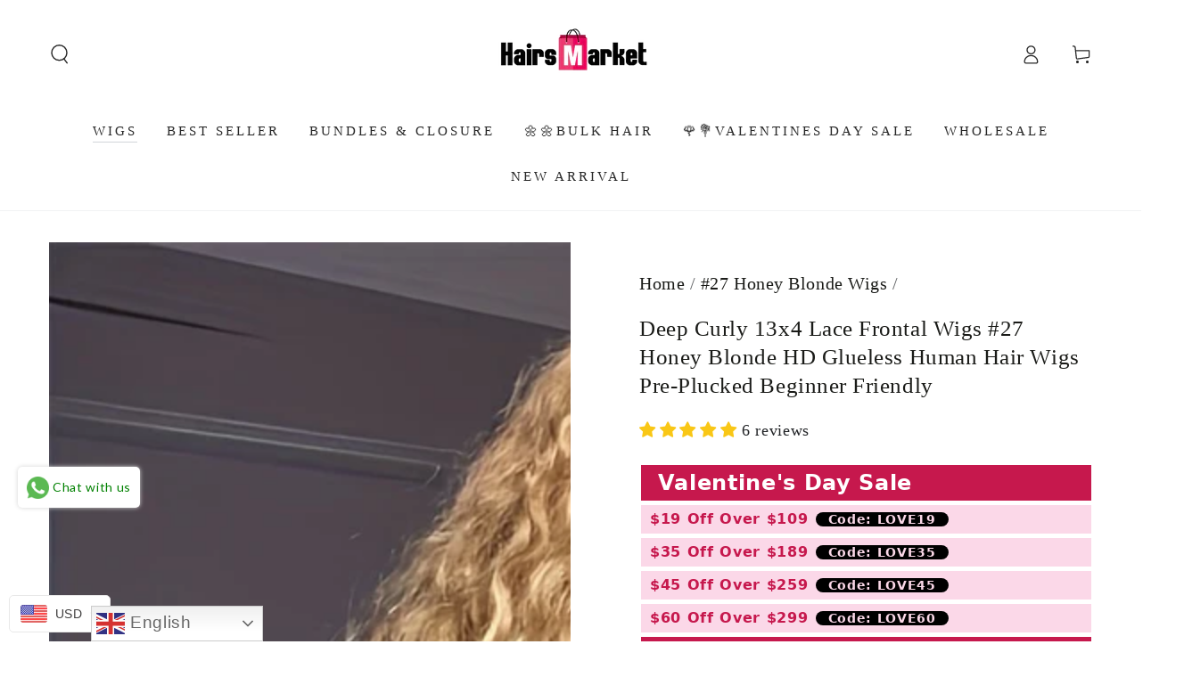

--- FILE ---
content_type: text/html; charset=utf-8
request_url: https://www.hairsmarket.com/en-gb/collections/27-honey-blonde-wigs/products/27-color-deep-wave-pre-plucked-glueless-wigs
body_size: 86305
content:
<!doctype html>
<html class="no-js" lang="en">
  <head>
    <meta charset="utf-8">
    <meta http-equiv="X-UA-Compatible" content="IE=edge">
    <meta name="viewport" content="width=device-width,initial-scale=1">
    <meta name="theme-color" content="">
    <link rel="canonical" href="https://www.hairsmarket.com/en-gb/products/27-color-deep-wave-pre-plucked-glueless-wigs">
    <link rel="preconnect" href="https://cdn.shopify.com" crossorigin><link rel="icon" type="image/png" href="//www.hairsmarket.com/cdn/shop/files/hairsmarket_favicon_bd3e4bb2-7788-493b-9273-9506568cbc87.png?crop=center&height=32&v=1723623552&width=32"><title>
      Deep Curly 13x4 Lace Frontal Wigs #27 Honey Blonde HD Glueless Human H &ndash; Hairsmarket</title><meta name="description" content="Look and feel your best with this Body Wave Glueless Wig. It is made of 13x4 HD lace front, meaning it is designed to provide a natural-looking hairline. Pre-plucked for a natural look, it is available in a generous 30-inch body wave style. With its secure glueless design, this wig is sure to provide a comfortable fit and a beautiful appearance.">

<meta property="og:site_name" content="Hairsmarket">
<meta property="og:url" content="https://www.hairsmarket.com/en-gb/products/27-color-deep-wave-pre-plucked-glueless-wigs">
<meta property="og:title" content="Deep Curly 13x4 Lace Frontal Wigs #27 Honey Blonde HD Glueless Human H">
<meta property="og:type" content="product">
<meta property="og:description" content="Look and feel your best with this Body Wave Glueless Wig. It is made of 13x4 HD lace front, meaning it is designed to provide a natural-looking hairline. Pre-plucked for a natural look, it is available in a generous 30-inch body wave style. With its secure glueless design, this wig is sure to provide a comfortable fit and a beautiful appearance."><meta property="og:image" content="http://www.hairsmarket.com/cdn/shop/files/honeyblonde-8.jpg?v=1699253914">
  <meta property="og:image:secure_url" content="https://www.hairsmarket.com/cdn/shop/files/honeyblonde-8.jpg?v=1699253914">
  <meta property="og:image:width" content="800">
  <meta property="og:image:height" content="800"><meta property="og:price:amount" content="103.18">
  <meta property="og:price:currency" content="USD"><meta name="twitter:site" content="@hairsmarket"><meta name="twitter:card" content="summary_large_image">
<meta name="twitter:title" content="Deep Curly 13x4 Lace Frontal Wigs #27 Honey Blonde HD Glueless Human H">
<meta name="twitter:description" content="Look and feel your best with this Body Wave Glueless Wig. It is made of 13x4 HD lace front, meaning it is designed to provide a natural-looking hairline. Pre-plucked for a natural look, it is available in a generous 30-inch body wave style. With its secure glueless design, this wig is sure to provide a comfortable fit and a beautiful appearance.">


    <script async crossorigin fetchpriority="high" src="/cdn/shopifycloud/importmap-polyfill/es-modules-shim.2.4.0.js"></script>
<script type="importmap">
      {
        "imports": {
          "mdl-scrollsnap": "//www.hairsmarket.com/cdn/shop/t/41/assets/scrollsnap.js?v=170600829773392310311762759014",
          "timeline-component": "//www.hairsmarket.com/cdn/shop/t/41/assets/timeline-component.js?v=25828140184624228211762759011",
          "comparison-table-component": "//www.hairsmarket.com/cdn/shop/t/41/assets/comparison-table-component.js?v=95021244545988581221762759060"
        }
      }
    </script>

    <script src="//www.hairsmarket.com/cdn/shop/t/41/assets/vendor-v4.js" defer="defer"></script>
    <script src="//www.hairsmarket.com/cdn/shop/t/41/assets/pubsub.js?v=64530984355039965911762759062" defer="defer"></script>
    <script src="//www.hairsmarket.com/cdn/shop/t/41/assets/global.js?v=105739679177674998921762759035" defer="defer"></script>
    <script src="//www.hairsmarket.com/cdn/shop/t/41/assets/modules-basis.js?v=7117348240208911571762759058" defer="defer"></script>

    <script>window.performance && window.performance.mark && window.performance.mark('shopify.content_for_header.start');</script><meta id="shopify-digital-wallet" name="shopify-digital-wallet" content="/26078707811/digital_wallets/dialog">
<meta name="shopify-checkout-api-token" content="e81f02cc37db82ff919e8e0ef4670a4e">
<meta id="in-context-paypal-metadata" data-shop-id="26078707811" data-venmo-supported="false" data-environment="production" data-locale="en_US" data-paypal-v4="true" data-currency="USD">
<link rel="alternate" hreflang="x-default" href="https://www.hairsmarket.com/products/27-color-deep-wave-pre-plucked-glueless-wigs">
<link rel="alternate" hreflang="en-GB" href="https://www.hairsmarket.com/en-gb/products/27-color-deep-wave-pre-plucked-glueless-wigs">
<link rel="alternate" hreflang="en-US" href="https://www.hairsmarket.com/products/27-color-deep-wave-pre-plucked-glueless-wigs">
<link rel="alternate" type="application/json+oembed" href="https://www.hairsmarket.com/en-gb/products/27-color-deep-wave-pre-plucked-glueless-wigs.oembed">
<script async="async" src="/checkouts/internal/preloads.js?locale=en-GB"></script>
<script id="shopify-features" type="application/json">{"accessToken":"e81f02cc37db82ff919e8e0ef4670a4e","betas":["rich-media-storefront-analytics"],"domain":"www.hairsmarket.com","predictiveSearch":true,"shopId":26078707811,"locale":"en"}</script>
<script>var Shopify = Shopify || {};
Shopify.shop = "hairsmarket.myshopify.com";
Shopify.locale = "en";
Shopify.currency = {"active":"USD","rate":"1.0"};
Shopify.country = "GB";
Shopify.theme = {"name":"Updated copy of Be Yours","id":138156736611,"schema_name":"Be Yours","schema_version":"8.4.0","theme_store_id":1399,"role":"main"};
Shopify.theme.handle = "null";
Shopify.theme.style = {"id":null,"handle":null};
Shopify.cdnHost = "www.hairsmarket.com/cdn";
Shopify.routes = Shopify.routes || {};
Shopify.routes.root = "/en-gb/";</script>
<script type="module">!function(o){(o.Shopify=o.Shopify||{}).modules=!0}(window);</script>
<script>!function(o){function n(){var o=[];function n(){o.push(Array.prototype.slice.apply(arguments))}return n.q=o,n}var t=o.Shopify=o.Shopify||{};t.loadFeatures=n(),t.autoloadFeatures=n()}(window);</script>
<script id="shop-js-analytics" type="application/json">{"pageType":"product"}</script>
<script defer="defer" async type="module" src="//www.hairsmarket.com/cdn/shopifycloud/shop-js/modules/v2/client.init-shop-cart-sync_BT-GjEfc.en.esm.js"></script>
<script defer="defer" async type="module" src="//www.hairsmarket.com/cdn/shopifycloud/shop-js/modules/v2/chunk.common_D58fp_Oc.esm.js"></script>
<script defer="defer" async type="module" src="//www.hairsmarket.com/cdn/shopifycloud/shop-js/modules/v2/chunk.modal_xMitdFEc.esm.js"></script>
<script type="module">
  await import("//www.hairsmarket.com/cdn/shopifycloud/shop-js/modules/v2/client.init-shop-cart-sync_BT-GjEfc.en.esm.js");
await import("//www.hairsmarket.com/cdn/shopifycloud/shop-js/modules/v2/chunk.common_D58fp_Oc.esm.js");
await import("//www.hairsmarket.com/cdn/shopifycloud/shop-js/modules/v2/chunk.modal_xMitdFEc.esm.js");

  window.Shopify.SignInWithShop?.initShopCartSync?.({"fedCMEnabled":true,"windoidEnabled":true});

</script>
<script>(function() {
  var isLoaded = false;
  function asyncLoad() {
    if (isLoaded) return;
    isLoaded = true;
    var urls = ["https:\/\/cdn.shopify.com\/s\/files\/1\/0683\/1371\/0892\/files\/splmn-shopify-prod-August-31.min.js?v=1693985059\u0026shop=hairsmarket.myshopify.com","https:\/\/gtranslate.io\/shopify\/gtranslate.js?shop=hairsmarket.myshopify.com","https:\/\/app.mambasms.com\/forms.js?shop=hairsmarket.myshopify.com","https:\/\/cdn-app.cart-bot.net\/public\/js\/append.js?shop=hairsmarket.myshopify.com","https:\/\/omnisnippet1.com\/platforms\/shopify.js?source=scriptTag\u0026v=2025-05-15T12\u0026shop=hairsmarket.myshopify.com","https:\/\/plugin-code.salesmartly.com\/js\/project_371933_382328_1750833991.js?shop=hairsmarket.myshopify.com","https:\/\/dr4qe3ddw9y32.cloudfront.net\/awin-shopify-integration-code.js?aid=50855\u0026v=shopifyApp_5.2.5\u0026ts=1768877998083\u0026shop=hairsmarket.myshopify.com"];
    for (var i = 0; i < urls.length; i++) {
      var s = document.createElement('script');
      s.type = 'text/javascript';
      s.async = true;
      s.src = urls[i];
      var x = document.getElementsByTagName('script')[0];
      x.parentNode.insertBefore(s, x);
    }
  };
  if(window.attachEvent) {
    window.attachEvent('onload', asyncLoad);
  } else {
    window.addEventListener('load', asyncLoad, false);
  }
})();</script>
<script id="__st">var __st={"a":26078707811,"offset":-28800,"reqid":"d92d37e9-fd31-4d5f-b4d2-fadaddb1856d-1769469012","pageurl":"www.hairsmarket.com\/en-gb\/collections\/27-honey-blonde-wigs\/products\/27-color-deep-wave-pre-plucked-glueless-wigs","u":"2d1adc5520ab","p":"product","rtyp":"product","rid":7072626049123};</script>
<script>window.ShopifyPaypalV4VisibilityTracking = true;</script>
<script id="captcha-bootstrap">!function(){'use strict';const t='contact',e='account',n='new_comment',o=[[t,t],['blogs',n],['comments',n],[t,'customer']],c=[[e,'customer_login'],[e,'guest_login'],[e,'recover_customer_password'],[e,'create_customer']],r=t=>t.map((([t,e])=>`form[action*='/${t}']:not([data-nocaptcha='true']) input[name='form_type'][value='${e}']`)).join(','),a=t=>()=>t?[...document.querySelectorAll(t)].map((t=>t.form)):[];function s(){const t=[...o],e=r(t);return a(e)}const i='password',u='form_key',d=['recaptcha-v3-token','g-recaptcha-response','h-captcha-response',i],f=()=>{try{return window.sessionStorage}catch{return}},m='__shopify_v',_=t=>t.elements[u];function p(t,e,n=!1){try{const o=window.sessionStorage,c=JSON.parse(o.getItem(e)),{data:r}=function(t){const{data:e,action:n}=t;return t[m]||n?{data:e,action:n}:{data:t,action:n}}(c);for(const[e,n]of Object.entries(r))t.elements[e]&&(t.elements[e].value=n);n&&o.removeItem(e)}catch(o){console.error('form repopulation failed',{error:o})}}const l='form_type',E='cptcha';function T(t){t.dataset[E]=!0}const w=window,h=w.document,L='Shopify',v='ce_forms',y='captcha';let A=!1;((t,e)=>{const n=(g='f06e6c50-85a8-45c8-87d0-21a2b65856fe',I='https://cdn.shopify.com/shopifycloud/storefront-forms-hcaptcha/ce_storefront_forms_captcha_hcaptcha.v1.5.2.iife.js',D={infoText:'Protected by hCaptcha',privacyText:'Privacy',termsText:'Terms'},(t,e,n)=>{const o=w[L][v],c=o.bindForm;if(c)return c(t,g,e,D).then(n);var r;o.q.push([[t,g,e,D],n]),r=I,A||(h.body.append(Object.assign(h.createElement('script'),{id:'captcha-provider',async:!0,src:r})),A=!0)});var g,I,D;w[L]=w[L]||{},w[L][v]=w[L][v]||{},w[L][v].q=[],w[L][y]=w[L][y]||{},w[L][y].protect=function(t,e){n(t,void 0,e),T(t)},Object.freeze(w[L][y]),function(t,e,n,w,h,L){const[v,y,A,g]=function(t,e,n){const i=e?o:[],u=t?c:[],d=[...i,...u],f=r(d),m=r(i),_=r(d.filter((([t,e])=>n.includes(e))));return[a(f),a(m),a(_),s()]}(w,h,L),I=t=>{const e=t.target;return e instanceof HTMLFormElement?e:e&&e.form},D=t=>v().includes(t);t.addEventListener('submit',(t=>{const e=I(t);if(!e)return;const n=D(e)&&!e.dataset.hcaptchaBound&&!e.dataset.recaptchaBound,o=_(e),c=g().includes(e)&&(!o||!o.value);(n||c)&&t.preventDefault(),c&&!n&&(function(t){try{if(!f())return;!function(t){const e=f();if(!e)return;const n=_(t);if(!n)return;const o=n.value;o&&e.removeItem(o)}(t);const e=Array.from(Array(32),(()=>Math.random().toString(36)[2])).join('');!function(t,e){_(t)||t.append(Object.assign(document.createElement('input'),{type:'hidden',name:u})),t.elements[u].value=e}(t,e),function(t,e){const n=f();if(!n)return;const o=[...t.querySelectorAll(`input[type='${i}']`)].map((({name:t})=>t)),c=[...d,...o],r={};for(const[a,s]of new FormData(t).entries())c.includes(a)||(r[a]=s);n.setItem(e,JSON.stringify({[m]:1,action:t.action,data:r}))}(t,e)}catch(e){console.error('failed to persist form',e)}}(e),e.submit())}));const S=(t,e)=>{t&&!t.dataset[E]&&(n(t,e.some((e=>e===t))),T(t))};for(const o of['focusin','change'])t.addEventListener(o,(t=>{const e=I(t);D(e)&&S(e,y())}));const B=e.get('form_key'),M=e.get(l),P=B&&M;t.addEventListener('DOMContentLoaded',(()=>{const t=y();if(P)for(const e of t)e.elements[l].value===M&&p(e,B);[...new Set([...A(),...v().filter((t=>'true'===t.dataset.shopifyCaptcha))])].forEach((e=>S(e,t)))}))}(h,new URLSearchParams(w.location.search),n,t,e,['guest_login'])})(!0,!0)}();</script>
<script integrity="sha256-4kQ18oKyAcykRKYeNunJcIwy7WH5gtpwJnB7kiuLZ1E=" data-source-attribution="shopify.loadfeatures" defer="defer" src="//www.hairsmarket.com/cdn/shopifycloud/storefront/assets/storefront/load_feature-a0a9edcb.js" crossorigin="anonymous"></script>
<script data-source-attribution="shopify.dynamic_checkout.dynamic.init">var Shopify=Shopify||{};Shopify.PaymentButton=Shopify.PaymentButton||{isStorefrontPortableWallets:!0,init:function(){window.Shopify.PaymentButton.init=function(){};var t=document.createElement("script");t.src="https://www.hairsmarket.com/cdn/shopifycloud/portable-wallets/latest/portable-wallets.en.js",t.type="module",document.head.appendChild(t)}};
</script>
<script data-source-attribution="shopify.dynamic_checkout.buyer_consent">
  function portableWalletsHideBuyerConsent(e){var t=document.getElementById("shopify-buyer-consent"),n=document.getElementById("shopify-subscription-policy-button");t&&n&&(t.classList.add("hidden"),t.setAttribute("aria-hidden","true"),n.removeEventListener("click",e))}function portableWalletsShowBuyerConsent(e){var t=document.getElementById("shopify-buyer-consent"),n=document.getElementById("shopify-subscription-policy-button");t&&n&&(t.classList.remove("hidden"),t.removeAttribute("aria-hidden"),n.addEventListener("click",e))}window.Shopify?.PaymentButton&&(window.Shopify.PaymentButton.hideBuyerConsent=portableWalletsHideBuyerConsent,window.Shopify.PaymentButton.showBuyerConsent=portableWalletsShowBuyerConsent);
</script>
<script>
  function portableWalletsCleanup(e){e&&e.src&&console.error("Failed to load portable wallets script "+e.src);var t=document.querySelectorAll("shopify-accelerated-checkout .shopify-payment-button__skeleton, shopify-accelerated-checkout-cart .wallet-cart-button__skeleton"),e=document.getElementById("shopify-buyer-consent");for(let e=0;e<t.length;e++)t[e].remove();e&&e.remove()}function portableWalletsNotLoadedAsModule(e){e instanceof ErrorEvent&&"string"==typeof e.message&&e.message.includes("import.meta")&&"string"==typeof e.filename&&e.filename.includes("portable-wallets")&&(window.removeEventListener("error",portableWalletsNotLoadedAsModule),window.Shopify.PaymentButton.failedToLoad=e,"loading"===document.readyState?document.addEventListener("DOMContentLoaded",window.Shopify.PaymentButton.init):window.Shopify.PaymentButton.init())}window.addEventListener("error",portableWalletsNotLoadedAsModule);
</script>

<script type="module" src="https://www.hairsmarket.com/cdn/shopifycloud/portable-wallets/latest/portable-wallets.en.js" onError="portableWalletsCleanup(this)" crossorigin="anonymous"></script>
<script nomodule>
  document.addEventListener("DOMContentLoaded", portableWalletsCleanup);
</script>

<link id="shopify-accelerated-checkout-styles" rel="stylesheet" media="screen" href="https://www.hairsmarket.com/cdn/shopifycloud/portable-wallets/latest/accelerated-checkout-backwards-compat.css" crossorigin="anonymous">
<style id="shopify-accelerated-checkout-cart">
        #shopify-buyer-consent {
  margin-top: 1em;
  display: inline-block;
  width: 100%;
}

#shopify-buyer-consent.hidden {
  display: none;
}

#shopify-subscription-policy-button {
  background: none;
  border: none;
  padding: 0;
  text-decoration: underline;
  font-size: inherit;
  cursor: pointer;
}

#shopify-subscription-policy-button::before {
  box-shadow: none;
}

      </style>
<script id="sections-script" data-sections="header" defer="defer" src="//www.hairsmarket.com/cdn/shop/t/41/compiled_assets/scripts.js?v=8490"></script>
<script>window.performance && window.performance.mark && window.performance.mark('shopify.content_for_header.end');</script><style data-shopify>
  
  
  
  
  

  :root {
    --font-body-family: "New York", Iowan Old Style, Apple Garamond, Baskerville, Times New Roman, Droid Serif, Times, Source Serif Pro, serif, Apple Color Emoji, Segoe UI Emoji, Segoe UI Symbol;
    --font-body-style: normal;
    --font-body-weight: 400;

    --font-heading-family: "New York", Iowan Old Style, Apple Garamond, Baskerville, Times New Roman, Droid Serif, Times, Source Serif Pro, serif, Apple Color Emoji, Segoe UI Emoji, Segoe UI Symbol;
    --font-heading-style: normal;
    --font-heading-weight: 400;

    --font-body-scale: 1.1;
    --font-heading-scale: 0.8181818181818182;

    --font-navigation-family: var(--font-heading-family);
    --font-navigation-size: 15px;
    --font-navigation-weight: var(--font-heading-weight);
    --font-button-family: var(--font-heading-family);
    --font-button-size: 15px;
    --font-button-baseline: 0rem;
    --font-price-family: var(--font-heading-family);
    --font-price-scale: var(--font-heading-scale);

    --color-base-text: 33, 35, 38;
    --color-base-background: 255, 255, 255;
    --color-base-solid-button-labels: 255, 255, 255;
    --color-base-outline-button-labels: 26, 27, 24;
    --color-base-accent: 33, 35, 38;
    --color-base-heading: 26, 27, 24;
    --color-base-border: 210, 213, 217;
    --color-placeholder: 243, 243, 243;
    --color-overlay: 55, 56, 59;
    --color-keyboard-focus: 135, 173, 245;
    --color-shadow: 168, 232, 226;
    --shadow-opacity: 1;

    --color-background-dark: 235, 235, 235;
    --color-price: #ff1003;
    --color-sale-price: #d72c0d;
    --color-sale-badge-background: #ec5046;
    --color-reviews: #998549;
    --color-critical: #d72c0d;
    --color-success: #008060;
    --color-highlight: 255, 181, 3;

    --payment-terms-background-color: #ffffff;
    --page-width: 150rem;
    --page-width-margin: 0rem;

    --card-color-scheme: var(--color-placeholder);
    --card-text-alignment: start;
    --card-flex-alignment: flex-start;
    --card-image-padding: 0px;
    --card-border-width: 0px;
    --card-radius: 0px;
    --card-shadow-horizontal-offset: 0px;
    --card-shadow-vertical-offset: 0px;
    
    --button-radius: 0px;
    --button-border-width: 2px;
    --button-shadow-horizontal-offset: 0px;
    --button-shadow-vertical-offset: 0px;

    --spacing-sections-desktop: 0px;
    --spacing-sections-mobile: 0px;

    --gradient-free-ship-progress: linear-gradient(325deg,#F9423A 0,#F1E04D 100%);
    --gradient-free-ship-complete: linear-gradient(325deg, #049cff 0, #35ee7a 100%);

    --plabel-price-tag-color: #000000;
    --plabel-price-tag-background: #d1d5db;
    --plabel-price-tag-height: 2.5rem;

    --swatch-outline-color: #f4f6f8;--text-8xl: 6.1rem;
    --text-6xl: 3.85rem;
    --text-5xl: 3.1rem;
    --text-4xl: 2.35rem;
    --text-3xl: 1.975rem;
    --text-2xl: 1.6rem;
    --text-xl: 1.35rem;
    --text-lg: 1.225rem;
    --text-base: 1.1rem;
    --text-2sm: 0.9125rem;
    --text-sm: 0.975rem;
    --text-xs: 0.85rem;
    --text-3xs: 0.725rem;

    --fluid-sm-to-base: clamp(var(--text-sm), 0.8115rem + 0.1587vw, var(--text-base));
    --fluid-sm-to-lg: clamp(var(--text-sm), 0.748rem + 0.3174vw, var(--text-lg));
    --fluid-base-to-xl: clamp(var(--text-base), 0.873rem + 0.3175vw, var(--text-xl));
    --fluid-base-to-2xl: clamp(var(--text-base), 0.746rem + 0.6349vw, var(--text-2xl));
    --fluid-lg-to-2xl: clamp(var(--text-lg), 0.9722rem + 0.4444vw, var(--text-2xl));
    --fluid-xl-to-3xl: clamp(var(--text-xl), 0.4966rem + 1.1818vw, var(--text-3xl));

    --tw-translate-x: 0;
    --tw-translate-y: 0;
    --tw-rotate: 0;
    --tw-skew-x: 0;
    --tw-skew-y: 0;
    --tw-scale-x: 1;
    --tw-scale-y: 1;

    --font-normal: 400;
    --font-medium: 500;
    --font-bold: 700;

    --sp-0d5: 0.125rem;
    --sp-1: 0.25rem;
    --sp-1d5: 0.375rem;
    --sp-2: 0.5rem;
    --sp-2d5: 0.625rem;
    --sp-3: 0.75rem;
    --sp-3d5: 0.875rem;
    --sp-4: 1rem;
    --sp-4d5: 1.125rem;
    --sp-5: 1.25rem;
    --sp-5d5: 1.375rem;
    --sp-6: 1.5rem;
    --sp-6d5: 1.625rem;
    --sp-7: 1.75rem;
    --sp-7d5: 1.875rem;
    --sp-8: 2rem;
    --sp-9: 2.25rem;
    --sp-10: 2.5rem;
    --sp-12: 3rem;
    --sp-14: 3.5rem;
  }

  *,
  *::before,
  *::after {
    box-sizing: inherit;
  }

  html {
    box-sizing: border-box;
    font-size: calc(var(--font-body-scale) * 62.5%);
    height: 100%;
  }

  body {
    min-height: 100%;
    margin: 0;
    font-size: 1.5rem;
    letter-spacing: 0.06rem;
    line-height: calc(1 + 0.8 / var(--font-body-scale));
    font-family: var(--font-body-family);
    font-style: var(--font-body-style);
    font-weight: var(--font-body-weight);
  }

  @media screen and (min-width: 750px) {
    body {
      font-size: 1.6rem;
    }
  }</style><link href="//www.hairsmarket.com/cdn/shop/t/41/assets/base.css?v=56154053777866764741762759060" rel="stylesheet" type="text/css" media="all" /><link rel="stylesheet" href="//www.hairsmarket.com/cdn/shop/t/41/assets/apps.css?v=58555770612562691921762759033" media="print" fetchpriority="low" onload="this.media='all'">

    <link rel="stylesheet" href="//www.hairsmarket.com/cdn/shop/t/41/assets/component-predictive-search.css?v=94320327991181004901762759030" media="print" onload="this.media='all'"><link rel="stylesheet" href="//www.hairsmarket.com/cdn/shop/t/41/assets/component-quick-view.css?v=161742497119562552051762759059" media="print" onload="this.media='all'"><script>
  document.documentElement.classList.replace('no-js', 'js');

  window.theme = window.theme || {};

  theme.routes = {
    root_url: '/en-gb',
    cart_url: '/en-gb/cart',
    cart_add_url: '/en-gb/cart/add',
    cart_change_url: '/en-gb/cart/change',
    cart_update_url: '/en-gb/cart/update',
    search_url: '/en-gb/search',
    predictive_search_url: '/en-gb/search/suggest'
  };

  theme.cartStrings = {
    error: `There was an error while updating your cart. Please try again.`,
    quantityError: `You can only add [quantity] of this item to your cart.`
  };

  theme.variantStrings = {
    addToCart: `Add to cart`,
    soldOut: `Sold out`,
    unavailable: `Unavailable`,
    preOrder: `Pre-order`
  };

  theme.accessibilityStrings = {
    imageAvailable: `Image [index] is now available in gallery view`,
    shareSuccess: `Link copied to clipboard!`,
    fillInAllLineItemPropertyRequiredFields: `Please fill in all required fields`
  }

  theme.dateStrings = {
    d: `D`,
    day: `Day`,
    days: `Days`,
    hour: `Hour`,
    hours: `Hours`,
    minute: `Min`,
    minutes: `Mins`,
    second: `Sec`,
    seconds: `Secs`
  };theme.shopSettings = {
    moneyFormat: "\u003cspan class=money\u003e${{amount}} USD\u003c\/span\u003e",
    isoCode: "USD",
    cartDrawer: true,
    currencyCode: false,
    giftwrapRate: 'product'
  };

  theme.settings = {
    themeName: 'Be Yours',
    themeVersion: '8.4.0',
    agencyId: ''
  };

  /*! (c) Andrea Giammarchi @webreflection ISC */
  !function(){"use strict";var e=function(e,t){var n=function(e){for(var t=0,n=e.length;t<n;t++)r(e[t])},r=function(e){var t=e.target,n=e.attributeName,r=e.oldValue;t.attributeChangedCallback(n,r,t.getAttribute(n))};return function(o,a){var l=o.constructor.observedAttributes;return l&&e(a).then((function(){new t(n).observe(o,{attributes:!0,attributeOldValue:!0,attributeFilter:l});for(var e=0,a=l.length;e<a;e++)o.hasAttribute(l[e])&&r({target:o,attributeName:l[e],oldValue:null})})),o}};function t(e,t){(null==t||t>e.length)&&(t=e.length);for(var n=0,r=new Array(t);n<t;n++)r[n]=e[n];return r}function n(e,n){var r="undefined"!=typeof Symbol&&e[Symbol.iterator]||e["@@iterator"];if(!r){if(Array.isArray(e)||(r=function(e,n){if(e){if("string"==typeof e)return t(e,n);var r=Object.prototype.toString.call(e).slice(8,-1);return"Object"===r&&e.constructor&&(r=e.constructor.name),"Map"===r||"Set"===r?Array.from(e):"Arguments"===r||/^(?:Ui|I)nt(?:8|16|32)(?:Clamped)?Array$/.test(r)?t(e,n):void 0}}(e))||n&&e&&"number"==typeof e.length){r&&(e=r);var o=0,a=function(){};return{s:a,n:function(){return o>=e.length?{done:!0}:{done:!1,value:e[o++]}},e:function(e){throw e},f:a}}throw new TypeError("Invalid attempt to iterate non-iterable instance.\nIn order to be iterable, non-array objects must have a [Symbol.iterator]() method.")}var l,i=!0,u=!1;return{s:function(){r=r.call(e)},n:function(){var e=r.next();return i=e.done,e},e:function(e){u=!0,l=e},f:function(){try{i||null==r.return||r.return()}finally{if(u)throw l}}}}
  /*! (c) Andrea Giammarchi - ISC */var r=!0,o=!1,a="querySelectorAll",l="querySelectorAll",i=self,u=i.document,c=i.Element,s=i.MutationObserver,f=i.Set,d=i.WeakMap,h=function(e){return l in e},v=[].filter,g=function(e){var t=new d,i=function(n,r){var o;if(r)for(var a,l=function(e){return e.matches||e.webkitMatchesSelector||e.msMatchesSelector}(n),i=0,u=p.length;i<u;i++)l.call(n,a=p[i])&&(t.has(n)||t.set(n,new f),(o=t.get(n)).has(a)||(o.add(a),e.handle(n,r,a)));else t.has(n)&&(o=t.get(n),t.delete(n),o.forEach((function(t){e.handle(n,r,t)})))},g=function(e){for(var t=!(arguments.length>1&&void 0!==arguments[1])||arguments[1],n=0,r=e.length;n<r;n++)i(e[n],t)},p=e.query,y=e.root||u,m=function(e){var t=arguments.length>1&&void 0!==arguments[1]?arguments[1]:document,l=arguments.length>2&&void 0!==arguments[2]?arguments[2]:MutationObserver,i=arguments.length>3&&void 0!==arguments[3]?arguments[3]:["*"],u=function t(o,l,i,u,c,s){var f,d=n(o);try{for(d.s();!(f=d.n()).done;){var h=f.value;(s||a in h)&&(c?i.has(h)||(i.add(h),u.delete(h),e(h,c)):u.has(h)||(u.add(h),i.delete(h),e(h,c)),s||t(h[a](l),l,i,u,c,r))}}catch(e){d.e(e)}finally{d.f()}},c=new l((function(e){if(i.length){var t,a=i.join(","),l=new Set,c=new Set,s=n(e);try{for(s.s();!(t=s.n()).done;){var f=t.value,d=f.addedNodes,h=f.removedNodes;u(h,a,l,c,o,o),u(d,a,l,c,r,o)}}catch(e){s.e(e)}finally{s.f()}}})),s=c.observe;return(c.observe=function(e){return s.call(c,e,{subtree:r,childList:r})})(t),c}(i,y,s,p),b=c.prototype.attachShadow;return b&&(c.prototype.attachShadow=function(e){var t=b.call(this,e);return m.observe(t),t}),p.length&&g(y[l](p)),{drop:function(e){for(var n=0,r=e.length;n<r;n++)t.delete(e[n])},flush:function(){for(var e=m.takeRecords(),t=0,n=e.length;t<n;t++)g(v.call(e[t].removedNodes,h),!1),g(v.call(e[t].addedNodes,h),!0)},observer:m,parse:g}},p=self,y=p.document,m=p.Map,b=p.MutationObserver,w=p.Object,E=p.Set,S=p.WeakMap,A=p.Element,M=p.HTMLElement,O=p.Node,N=p.Error,C=p.TypeError,T=p.Reflect,q=w.defineProperty,I=w.keys,D=w.getOwnPropertyNames,L=w.setPrototypeOf,P=!self.customElements,k=function(e){for(var t=I(e),n=[],r=t.length,o=0;o<r;o++)n[o]=e[t[o]],delete e[t[o]];return function(){for(var o=0;o<r;o++)e[t[o]]=n[o]}};if(P){var x=function(){var e=this.constructor;if(!$.has(e))throw new C("Illegal constructor");var t=$.get(e);if(W)return z(W,t);var n=H.call(y,t);return z(L(n,e.prototype),t)},H=y.createElement,$=new m,_=new m,j=new m,R=new m,V=[],U=g({query:V,handle:function(e,t,n){var r=j.get(n);if(t&&!r.isPrototypeOf(e)){var o=k(e);W=L(e,r);try{new r.constructor}finally{W=null,o()}}var a="".concat(t?"":"dis","connectedCallback");a in r&&e[a]()}}).parse,W=null,F=function(e){if(!_.has(e)){var t,n=new Promise((function(e){t=e}));_.set(e,{$:n,_:t})}return _.get(e).$},z=e(F,b);q(self,"customElements",{configurable:!0,value:{define:function(e,t){if(R.has(e))throw new N('the name "'.concat(e,'" has already been used with this registry'));$.set(t,e),j.set(e,t.prototype),R.set(e,t),V.push(e),F(e).then((function(){U(y.querySelectorAll(e))})),_.get(e)._(t)},get:function(e){return R.get(e)},whenDefined:F}}),q(x.prototype=M.prototype,"constructor",{value:x}),q(self,"HTMLElement",{configurable:!0,value:x}),q(y,"createElement",{configurable:!0,value:function(e,t){var n=t&&t.is,r=n?R.get(n):R.get(e);return r?new r:H.call(y,e)}}),"isConnected"in O.prototype||q(O.prototype,"isConnected",{configurable:!0,get:function(){return!(this.ownerDocument.compareDocumentPosition(this)&this.DOCUMENT_POSITION_DISCONNECTED)}})}else if(P=!self.customElements.get("extends-li"))try{var B=function e(){return self.Reflect.construct(HTMLLIElement,[],e)};B.prototype=HTMLLIElement.prototype;var G="extends-li";self.customElements.define("extends-li",B,{extends:"li"}),P=y.createElement("li",{is:G}).outerHTML.indexOf(G)<0;var J=self.customElements,K=J.get,Q=J.whenDefined;q(self.customElements,"whenDefined",{configurable:!0,value:function(e){var t=this;return Q.call(this,e).then((function(n){return n||K.call(t,e)}))}})}catch(e){}if(P){var X=function(e){var t=ae.get(e);ve(t.querySelectorAll(this),e.isConnected)},Y=self.customElements,Z=y.createElement,ee=Y.define,te=Y.get,ne=Y.upgrade,re=T||{construct:function(e){return e.call(this)}},oe=re.construct,ae=new S,le=new E,ie=new m,ue=new m,ce=new m,se=new m,fe=[],de=[],he=function(e){return se.get(e)||te.call(Y,e)},ve=g({query:de,handle:function(e,t,n){var r=ce.get(n);if(t&&!r.isPrototypeOf(e)){var o=k(e);be=L(e,r);try{new r.constructor}finally{be=null,o()}}var a="".concat(t?"":"dis","connectedCallback");a in r&&e[a]()}}).parse,ge=g({query:fe,handle:function(e,t){ae.has(e)&&(t?le.add(e):le.delete(e),de.length&&X.call(de,e))}}).parse,pe=A.prototype.attachShadow;pe&&(A.prototype.attachShadow=function(e){var t=pe.call(this,e);return ae.set(this,t),t});var ye=function(e){if(!ue.has(e)){var t,n=new Promise((function(e){t=e}));ue.set(e,{$:n,_:t})}return ue.get(e).$},me=e(ye,b),be=null;D(self).filter((function(e){return/^HTML.*Element$/.test(e)})).forEach((function(e){var t=self[e];function n(){var e=this.constructor;if(!ie.has(e))throw new C("Illegal constructor");var n=ie.get(e),r=n.is,o=n.tag;if(r){if(be)return me(be,r);var a=Z.call(y,o);return a.setAttribute("is",r),me(L(a,e.prototype),r)}return oe.call(this,t,[],e)}q(n.prototype=t.prototype,"constructor",{value:n}),q(self,e,{value:n})})),q(y,"createElement",{configurable:!0,value:function(e,t){var n=t&&t.is;if(n){var r=se.get(n);if(r&&ie.get(r).tag===e)return new r}var o=Z.call(y,e);return n&&o.setAttribute("is",n),o}}),q(Y,"get",{configurable:!0,value:he}),q(Y,"whenDefined",{configurable:!0,value:ye}),q(Y,"upgrade",{configurable:!0,value:function(e){var t=e.getAttribute("is");if(t){var n=se.get(t);if(n)return void me(L(e,n.prototype),t)}ne.call(Y,e)}}),q(Y,"define",{configurable:!0,value:function(e,t,n){if(he(e))throw new N("'".concat(e,"' has already been defined as a custom element"));var r,o=n&&n.extends;ie.set(t,o?{is:e,tag:o}:{is:"",tag:e}),o?(r="".concat(o,'[is="').concat(e,'"]'),ce.set(r,t.prototype),se.set(e,t),de.push(r)):(ee.apply(Y,arguments),fe.push(r=e)),ye(e).then((function(){o?(ve(y.querySelectorAll(r)),le.forEach(X,[r])):ge(y.querySelectorAll(r))})),ue.get(e)._(t)}})}}();
</script>
<!-- BEGIN app block: shopify://apps/xcotton-post-purchase-guard/blocks/insurance/6531bb8b-340c-42d4-b5da-1734c7a2c524 -->
<link rel="preconnect" href="https://seller.xcottons.com">
<link rel="dns-prefetch" href="https://seller.xcottons.com">
<link rel="preconnect" href="https://sslstaticus.xcottons.com">
<link rel="dns-prefetch" href="https://sslstaticus.xcottons.com">
<script q="true">
!function(){"use strict";function n(n,t){var o=document.createElement("script");o.src=n,o.type="text/javascript","function"==typeof t&&(o.onload=t),o.async=!0,document.head.appendChild(o)}var t="hairsmarket.myshopify.com";window.currentShopifyDomain=t;window.__xcotton_url__={baseUrl:"https://seller.xcottons.com",authPath:"/go/packageOpenApiWeb/plugins/calcFunc",staticUrl:"https://sslstaticus.xcottons.com",staticPath:"/shopify-plugins/xmh-idc/",currentShopifyDomain:t},window.__xcotton_init_d__={cdn_version:"",cdn_version_name:'',cdn_version_debug:"",cdn_version_debug_name:'',use_jquery:"true"};var o=function(n,t){t=t||location.href;var o=new RegExp("(\\?|#|&)"+n+"=([^&#]*)(&|#|$)"),_=t.match(o);return decodeURIComponent(_?_[2]:"")}("__xmh_debug__"),_=window,c=_.__xcotton_url__,e=c.baseUrl,a=c.authPath,i=c.staticUrl,r=c.staticPath,s=c.currentShopifyDomain,u=_.__xcotton_init_d__.use_jquery;n("".concat(e).concat(a,"?shopDomain=").concat(s,"&__xmh_debug__=").concat(o),function(){if(_.__xcotton_auth__&&(_.__xcotton_auth__.isOpenForSP||_.__xcotton_auth__.isOpenForPP)&&_.__xcotton_cdnVersion__){var t="".concat(i).concat(r,"xcotton.v").concat(String(_.__xcotton_cdnVersion__).replace(/\./g,"-"),".").concat(s,".js");"true"===u&&"undefined"==typeof jQuery?n("https://cdn.shopify.com/extensions/019b6eb2-8e40-795b-b137-1eaa5943f01e/post-purchase-protection-118/assets/selector.js",function(){n(t)}):n(t)}})}();
</script><!-- END app block --><!-- BEGIN app block: shopify://apps/beast-currency-converter/blocks/doubly/267afa86-a419-4d5b-a61b-556038e7294d -->


	<script>
		var DoublyGlobalCurrency, catchXHR = true, bccAppVersion = 1;
       	var DoublyGlobal = {
			theme : 'flags_theme',
			spanClass : 'money',
			cookieName : '_g1717206513',
			ratesUrl :  'https://init.grizzlyapps.com/9e32c84f0db4f7b1eb40c32bdb0bdea9',
			geoUrl : 'https://currency.grizzlyapps.com/83d400c612f9a099fab8f76dcab73a48',
			shopCurrency : 'USD',
            allowedCurrencies : '["USD","EUR","GBP","CAD","ZAR"]',
			countriesJSON : '[]',
			currencyMessage : 'All orders are processed in USD. While the content of your cart is currently displayed in <span class="selected-currency"></span>, you will checkout using USD at the most current exchange rate.',
            currencyFormat : 'money_with_currency_format',
			euroFormat : 'amount',
            removeDecimals : 0,
            roundDecimals : 0,
            roundTo : '99',
            autoSwitch : 0,
			showPriceOnHover : 0,
            showCurrencyMessage : false,
			hideConverter : '0',
			forceJqueryLoad : false,
			beeketing : true,
			themeScript : '',
			customerScriptBefore : '',
			customerScriptAfter : '',
			debug: false
		};

		<!-- inline script: fixes + various plugin js functions -->
		DoublyGlobal.themeScript = "if(DoublyGlobal.debug) debugger;dbGenericFixes=true; \/* hide generic *\/ if(window.location.href.indexOf('\/checkouts') != -1 || window.location.href.indexOf('\/password') != -1 || window.location.href.indexOf('\/orders') != -1) { const doublyStylesHide = document.createElement('style'); doublyStylesHide.textContent = ` .doubly-float, .doubly-wrapper { display:none !important; } `; document.head.appendChild(doublyStylesHide); } \/* generic code to add money, message, convert with retry *\/ function genericConvert(){ if (typeof doublyAddMessage !== 'undefined') doublyAddMessage(); if (typeof doublyAddMoney !== 'undefined') doublyAddMoney(); if (typeof doublyResetMoney !== 'undefined') doublyResetMoney(); DoublyCurrency.convertAll(); initExtraFeatures(); } window.doublyChangeEvent = function(e) { var numRetries = (typeof doublyIntervalTries !== 'undefined' ? doublyIntervalTries : 6); var timeout = (typeof doublyIntervalTime !== 'undefined' ? doublyIntervalTime : 400); clearInterval(window.doublyInterval); \/* quick convert *\/ setTimeout(genericConvert, 50); \/* retry *\/ window.doublyInterval = setInterval(function() { try{ genericConvert(); } catch (e) { clearInterval(window.doublyInterval); } if (numRetries-- <= 0) clearInterval(window.doublyInterval); }, timeout); }; \/* bind events *\/ ['mouseup', 'change', 'input', 'scroll'].forEach(function(event) { document.removeEventListener(event, doublyChangeEvent); document.addEventListener(event, doublyChangeEvent); }); \/* for ajax cart *\/ jQueryGrizzly(document).unbind('ajaxComplete.doublyGenericFix'); jQueryGrizzly(document).bind('ajaxComplete.doublyGenericFix', doublyChangeEvent);";
                    DoublyGlobal.initNiceSelect = function(){
                        !function(e) {
                            e.fn.niceSelect = function() {
                                this.each(function() {
                                    var s = e(this);
                                    var t = s.next()
                                    , n = s.find('option')
                                    , a = s.find('option:selected');
                                    t.find('.current').html('<span class="flags flags-' + a.data('country') + '"></span> &nbsp;' + a.data('display') || a.text());
                                }),
                                e(document).off('.nice_select'),
                                e(document).on('click.nice_select', '.doubly-nice-select.doubly-nice-select', function(s) {
                                    var t = e(this);
                                    e('.doubly-nice-select').not(t).removeClass('open'),
                                    t.toggleClass('open'),
                                    t.hasClass('open') ? (t.find('.option'),
                                    t.find('.focus').removeClass('focus'),
                                    t.find('.selected').addClass('focus')) : t.focus()
                                }),
                                e(document).on('click.nice_select', function(s) {
                                    0 === e(s.target).closest('.doubly-nice-select').length && e('.doubly-nice-select').removeClass('open').find('.option')
                                }),
                                e(document).on('click.nice_select', '.doubly-nice-select .option', function(s) {
                                    var t = e(this);
                                    e('.doubly-nice-select').each(function() {
                                        var s = e(this).find('.option[data-value="' + t.data('value') + '"]')
                                        , n = s.closest('.doubly-nice-select');
                                        n.find('.selected').removeClass('selected'),
                                        s.addClass('selected');
                                        var a = '<span class="flags flags-' + s.data('country') + '"></span> &nbsp;' + s.data('display') || s.text();
                                        n.find('.current').html(a),
                                        n.prev('select').val(s.data('value')).trigger('change')
                                    })
                                }),
                                e(document).on('keydown.nice_select', '.doubly-nice-select', function(s) {
                                    var t = e(this)
                                    , n = e(t.find('.focus') || t.find('.list .option.selected'));
                                    if (32 == s.keyCode || 13 == s.keyCode)
                                        return t.hasClass('open') ? n.trigger('click') : t.trigger('click'),
                                        !1;
                                    if (40 == s.keyCode)
                                        return t.hasClass('open') ? n.next().length > 0 && (t.find('.focus').removeClass('focus'),
                                        n.next().addClass('focus')) : t.trigger('click'),
                                        !1;
                                    if (38 == s.keyCode)
                                        return t.hasClass('open') ? n.prev().length > 0 && (t.find('.focus').removeClass('focus'),
                                        n.prev().addClass('focus')) : t.trigger('click'),
                                        !1;
                                    if (27 == s.keyCode)
                                        t.hasClass('open') && t.trigger('click');
                                    else if (9 == s.keyCode && t.hasClass('open'))
                                        return !1
                                })
                            }
                        }(jQueryGrizzly);
                    };
                DoublyGlobal.addSelect = function(){
                    /* add select in select wrapper or body */  
                    if (jQueryGrizzly('.doubly-wrapper').length>0) { 
                        var doublyWrapper = '.doubly-wrapper';
                    } else if (jQueryGrizzly('.doubly-float').length==0) {
                        var doublyWrapper = '.doubly-float';
                        jQueryGrizzly('body').append('<div class="doubly-float"></div>');
                    }
                    document.querySelectorAll(doublyWrapper).forEach(function(el) {
                        el.insertAdjacentHTML('afterbegin', '<select class="currency-switcher right noreplace" name="doubly-currencies"><option value="USD" data-country="United-States" data-currency-symbol="&#36;" data-display="USD">US Dollar</option><option value="EUR" data-country="European-Union" data-currency-symbol="&#8364;" data-display="EUR">Euro</option><option value="GBP" data-country="United-Kingdom" data-currency-symbol="&#163;" data-display="GBP">British Pound Sterling</option><option value="CAD" data-country="Canada" data-currency-symbol="&#36;" data-display="CAD">Canadian Dollar</option><option value="ZAR" data-country="South-Africa" data-currency-symbol="&#82;" data-display="ZAR">South African Rand</option></select> <div class="doubly-nice-select currency-switcher right" data-nosnippet> <span class="current notranslate"></span> <ul class="list"> <li class="option notranslate" data-value="USD" data-country="United-States" data-currency-symbol="&#36;" data-display="USD"><span class="flags flags-United-States"></span> &nbsp;US Dollar</li><li class="option notranslate" data-value="EUR" data-country="European-Union" data-currency-symbol="&#8364;" data-display="EUR"><span class="flags flags-European-Union"></span> &nbsp;Euro</li><li class="option notranslate" data-value="GBP" data-country="United-Kingdom" data-currency-symbol="&#163;" data-display="GBP"><span class="flags flags-United-Kingdom"></span> &nbsp;British Pound Sterling</li><li class="option notranslate" data-value="CAD" data-country="Canada" data-currency-symbol="&#36;" data-display="CAD"><span class="flags flags-Canada"></span> &nbsp;Canadian Dollar</li><li class="option notranslate" data-value="ZAR" data-country="South-Africa" data-currency-symbol="&#82;" data-display="ZAR"><span class="flags flags-South-Africa"></span> &nbsp;South African Rand</li> </ul> </div>');
                    });
                }
		var bbb = "0";
	</script>
	
	
	<!-- inline styles -->
	<style> 
		
		.flags{background-image:url("https://cdn.shopify.com/extensions/01997e3d-dbe8-7f57-a70f-4120f12c2b07/currency-54/assets/currency-flags.png")}
		.flags-small{background-image:url("https://cdn.shopify.com/extensions/01997e3d-dbe8-7f57-a70f-4120f12c2b07/currency-54/assets/currency-flags-small.png")}
		select.currency-switcher{display:none}.doubly-nice-select{-webkit-tap-highlight-color:transparent;background-color:#fff;border-radius:5px;border:1px solid #e8e8e8;box-sizing:border-box;cursor:pointer;display:block;float:left;font-family:"Helvetica Neue",Arial;font-size:14px;font-weight:400;height:42px;line-height:40px;outline:0;padding-left:12px;padding-right:30px;position:relative;text-align:left!important;transition:none;/*transition:all .2s ease-in-out;*/-webkit-user-select:none;-moz-user-select:none;-ms-user-select:none;user-select:none;white-space:nowrap;width:auto}.doubly-nice-select:hover{border-color:#dbdbdb}.doubly-nice-select.open,.doubly-nice-select:active,.doubly-nice-select:focus{border-color:#88bfff}.doubly-nice-select:after{border-bottom:2px solid #999;border-right:2px solid #999;content:"";display:block;height:5px;box-sizing:content-box;pointer-events:none;position:absolute;right:14px;top:16px;-webkit-transform-origin:66% 66%;transform-origin:66% 66%;-webkit-transform:rotate(45deg);transform:rotate(45deg);transition:transform .15s ease-in-out;width:5px}.doubly-nice-select.open:after{-webkit-transform:rotate(-135deg);transform:rotate(-135deg)}.doubly-nice-select.open .list{opacity:1;pointer-events:auto;-webkit-transform:scale(1) translateY(0);transform:scale(1) translateY(0); z-index:1000000 !important;}.doubly-nice-select.disabled{border-color:#ededed;color:#999;pointer-events:none}.doubly-nice-select.disabled:after{border-color:#ccc}.doubly-nice-select.wide{width:100%}.doubly-nice-select.wide .list{left:0!important;right:0!important}.doubly-nice-select.right{float:right}.doubly-nice-select.right .list{left:auto;right:0}.doubly-nice-select.small{font-size:12px;height:36px;line-height:34px}.doubly-nice-select.small:after{height:4px;width:4px}.flags-Afghanistan,.flags-Albania,.flags-Algeria,.flags-Andorra,.flags-Angola,.flags-Antigua-and-Barbuda,.flags-Argentina,.flags-Armenia,.flags-Aruba,.flags-Australia,.flags-Austria,.flags-Azerbaijan,.flags-Bahamas,.flags-Bahrain,.flags-Bangladesh,.flags-Barbados,.flags-Belarus,.flags-Belgium,.flags-Belize,.flags-Benin,.flags-Bermuda,.flags-Bhutan,.flags-Bitcoin,.flags-Bolivia,.flags-Bosnia-and-Herzegovina,.flags-Botswana,.flags-Brazil,.flags-Brunei,.flags-Bulgaria,.flags-Burkina-Faso,.flags-Burundi,.flags-Cambodia,.flags-Cameroon,.flags-Canada,.flags-Cape-Verde,.flags-Cayman-Islands,.flags-Central-African-Republic,.flags-Chad,.flags-Chile,.flags-China,.flags-Colombia,.flags-Comoros,.flags-Congo-Democratic,.flags-Congo-Republic,.flags-Costa-Rica,.flags-Cote-d_Ivoire,.flags-Croatia,.flags-Cuba,.flags-Curacao,.flags-Cyprus,.flags-Czech-Republic,.flags-Denmark,.flags-Djibouti,.flags-Dominica,.flags-Dominican-Republic,.flags-East-Timor,.flags-Ecuador,.flags-Egypt,.flags-El-Salvador,.flags-Equatorial-Guinea,.flags-Eritrea,.flags-Estonia,.flags-Ethiopia,.flags-European-Union,.flags-Falkland-Islands,.flags-Fiji,.flags-Finland,.flags-France,.flags-Gabon,.flags-Gambia,.flags-Georgia,.flags-Germany,.flags-Ghana,.flags-Gibraltar,.flags-Grecee,.flags-Grenada,.flags-Guatemala,.flags-Guernsey,.flags-Guinea,.flags-Guinea-Bissau,.flags-Guyana,.flags-Haiti,.flags-Honduras,.flags-Hong-Kong,.flags-Hungary,.flags-IMF,.flags-Iceland,.flags-India,.flags-Indonesia,.flags-Iran,.flags-Iraq,.flags-Ireland,.flags-Isle-of-Man,.flags-Israel,.flags-Italy,.flags-Jamaica,.flags-Japan,.flags-Jersey,.flags-Jordan,.flags-Kazakhstan,.flags-Kenya,.flags-Korea-North,.flags-Korea-South,.flags-Kosovo,.flags-Kuwait,.flags-Kyrgyzstan,.flags-Laos,.flags-Latvia,.flags-Lebanon,.flags-Lesotho,.flags-Liberia,.flags-Libya,.flags-Liechtenstein,.flags-Lithuania,.flags-Luxembourg,.flags-Macao,.flags-Macedonia,.flags-Madagascar,.flags-Malawi,.flags-Malaysia,.flags-Maldives,.flags-Mali,.flags-Malta,.flags-Marshall-Islands,.flags-Mauritania,.flags-Mauritius,.flags-Mexico,.flags-Micronesia-_Federated_,.flags-Moldova,.flags-Monaco,.flags-Mongolia,.flags-Montenegro,.flags-Morocco,.flags-Mozambique,.flags-Myanmar,.flags-Namibia,.flags-Nauru,.flags-Nepal,.flags-Netherlands,.flags-New-Zealand,.flags-Nicaragua,.flags-Niger,.flags-Nigeria,.flags-Norway,.flags-Oman,.flags-Pakistan,.flags-Palau,.flags-Panama,.flags-Papua-New-Guinea,.flags-Paraguay,.flags-Peru,.flags-Philippines,.flags-Poland,.flags-Portugal,.flags-Qatar,.flags-Romania,.flags-Russia,.flags-Rwanda,.flags-Saint-Helena,.flags-Saint-Kitts-and-Nevis,.flags-Saint-Lucia,.flags-Saint-Vincent-and-the-Grenadines,.flags-Samoa,.flags-San-Marino,.flags-Sao-Tome-and-Principe,.flags-Saudi-Arabia,.flags-Seborga,.flags-Senegal,.flags-Serbia,.flags-Seychelles,.flags-Sierra-Leone,.flags-Singapore,.flags-Slovakia,.flags-Slovenia,.flags-Solomon-Islands,.flags-Somalia,.flags-South-Africa,.flags-South-Sudan,.flags-Spain,.flags-Sri-Lanka,.flags-Sudan,.flags-Suriname,.flags-Swaziland,.flags-Sweden,.flags-Switzerland,.flags-Syria,.flags-Taiwan,.flags-Tajikistan,.flags-Tanzania,.flags-Thailand,.flags-Togo,.flags-Tonga,.flags-Trinidad-and-Tobago,.flags-Tunisia,.flags-Turkey,.flags-Turkmenistan,.flags-Tuvalu,.flags-Uganda,.flags-Ukraine,.flags-United-Arab-Emirates,.flags-United-Kingdom,.flags-United-States,.flags-Uruguay,.flags-Uzbekistan,.flags-Vanuatu,.flags-Vatican-City,.flags-Venezuela,.flags-Vietnam,.flags-Wallis-and-Futuna,.flags-XAG,.flags-XAU,.flags-XPT,.flags-Yemen,.flags-Zambia,.flags-Zimbabwe{width:30px;height:20px}.doubly-nice-select.small .option{line-height:34px;min-height:34px}.doubly-nice-select .list{background-color:#fff;border-radius:5px;box-shadow:0 0 0 1px rgba(68,68,68,.11);box-sizing:border-box;margin:4px 0 0!important;opacity:0;overflow:scroll;overflow-x:hidden;padding:0;pointer-events:none;position:absolute;top:100%;max-height:260px;left:0;-webkit-transform-origin:50% 0;transform-origin:50% 0;-webkit-transform:scale(.75) translateY(-21px);transform:scale(.75) translateY(-21px);transition:all .2s cubic-bezier(.5,0,0,1.25),opacity .15s ease-out;z-index:100000}.doubly-nice-select .current img,.doubly-nice-select .option img{vertical-align:top;padding-top:10px}.doubly-nice-select .list:hover .option:not(:hover){background-color:transparent!important}.doubly-nice-select .option{font-size:13px !important;float:none!important;text-align:left !important;margin:0px !important;font-family:Helvetica Neue,Arial !important;letter-spacing:normal;text-transform:none;display:block!important;cursor:pointer;font-weight:400;line-height:40px!important;list-style:none;min-height:40px;min-width:55px;margin-bottom:0;outline:0;padding-left:18px!important;padding-right:52px!important;text-align:left;transition:all .2s}.doubly-nice-select .option.focus,.doubly-nice-select .option.selected.focus,.doubly-nice-select .option:hover{background-color:#f6f6f6}.doubly-nice-select .option.selected{font-weight:700}.doubly-nice-select .current img{line-height:45px}.doubly-nice-select.slim{padding:0 18px 0 0;height:20px;line-height:20px;border:0;background:0 0!important}.doubly-nice-select.slim .current .flags{margin-top:0 !important}.doubly-nice-select.slim:after{right:4px;top:6px}.flags{background-repeat:no-repeat;display:block;margin:10px 4px 0 0 !important;float:left}.flags-Zimbabwe{background-position:-5px -5px}.flags-Zambia{background-position:-45px -5px}.flags-Yemen{background-position:-85px -5px}.flags-Vietnam{background-position:-125px -5px}.flags-Venezuela{background-position:-165px -5px}.flags-Vatican-City{background-position:-205px -5px}.flags-Vanuatu{background-position:-245px -5px}.flags-Uzbekistan{background-position:-285px -5px}.flags-Uruguay{background-position:-325px -5px}.flags-United-States{background-position:-365px -5px}.flags-United-Kingdom{background-position:-405px -5px}.flags-United-Arab-Emirates{background-position:-445px -5px}.flags-Ukraine{background-position:-5px -35px}.flags-Uganda{background-position:-45px -35px}.flags-Tuvalu{background-position:-85px -35px}.flags-Turkmenistan{background-position:-125px -35px}.flags-Turkey{background-position:-165px -35px}.flags-Tunisia{background-position:-205px -35px}.flags-Trinidad-and-Tobago{background-position:-245px -35px}.flags-Tonga{background-position:-285px -35px}.flags-Togo{background-position:-325px -35px}.flags-Thailand{background-position:-365px -35px}.flags-Tanzania{background-position:-405px -35px}.flags-Tajikistan{background-position:-445px -35px}.flags-Taiwan{background-position:-5px -65px}.flags-Syria{background-position:-45px -65px}.flags-Switzerland{background-position:-85px -65px}.flags-Sweden{background-position:-125px -65px}.flags-Swaziland{background-position:-165px -65px}.flags-Suriname{background-position:-205px -65px}.flags-Sudan{background-position:-245px -65px}.flags-Sri-Lanka{background-position:-285px -65px}.flags-Spain{background-position:-325px -65px}.flags-South-Sudan{background-position:-365px -65px}.flags-South-Africa{background-position:-405px -65px}.flags-Somalia{background-position:-445px -65px}.flags-Solomon-Islands{background-position:-5px -95px}.flags-Slovenia{background-position:-45px -95px}.flags-Slovakia{background-position:-85px -95px}.flags-Singapore{background-position:-125px -95px}.flags-Sierra-Leone{background-position:-165px -95px}.flags-Seychelles{background-position:-205px -95px}.flags-Serbia{background-position:-245px -95px}.flags-Senegal{background-position:-285px -95px}.flags-Saudi-Arabia{background-position:-325px -95px}.flags-Sao-Tome-and-Principe{background-position:-365px -95px}.flags-San-Marino{background-position:-405px -95px}.flags-Samoa{background-position:-445px -95px}.flags-Saint-Vincent-and-the-Grenadines{background-position:-5px -125px}.flags-Saint-Lucia{background-position:-45px -125px}.flags-Saint-Kitts-and-Nevis{background-position:-85px -125px}.flags-Rwanda{background-position:-125px -125px}.flags-Russia{background-position:-165px -125px}.flags-Romania{background-position:-205px -125px}.flags-Qatar{background-position:-245px -125px}.flags-Portugal{background-position:-285px -125px}.flags-Poland{background-position:-325px -125px}.flags-Philippines{background-position:-365px -125px}.flags-Peru{background-position:-405px -125px}.flags-Paraguay{background-position:-445px -125px}.flags-Papua-New-Guinea{background-position:-5px -155px}.flags-Panama{background-position:-45px -155px}.flags-Palau{background-position:-85px -155px}.flags-Pakistan{background-position:-125px -155px}.flags-Oman{background-position:-165px -155px}.flags-Norway{background-position:-205px -155px}.flags-Nigeria{background-position:-245px -155px}.flags-Niger{background-position:-285px -155px}.flags-Nicaragua{background-position:-325px -155px}.flags-New-Zealand{background-position:-365px -155px}.flags-Netherlands{background-position:-405px -155px}.flags-Nepal{background-position:-445px -155px}.flags-Nauru{background-position:-5px -185px}.flags-Namibia{background-position:-45px -185px}.flags-Myanmar{background-position:-85px -185px}.flags-Mozambique{background-position:-125px -185px}.flags-Morocco{background-position:-165px -185px}.flags-Montenegro{background-position:-205px -185px}.flags-Mongolia{background-position:-245px -185px}.flags-Monaco{background-position:-285px -185px}.flags-Moldova{background-position:-325px -185px}.flags-Micronesia-_Federated_{background-position:-365px -185px}.flags-Mexico{background-position:-405px -185px}.flags-Mauritius{background-position:-445px -185px}.flags-Mauritania{background-position:-5px -215px}.flags-Marshall-Islands{background-position:-45px -215px}.flags-Malta{background-position:-85px -215px}.flags-Mali{background-position:-125px -215px}.flags-Maldives{background-position:-165px -215px}.flags-Malaysia{background-position:-205px -215px}.flags-Malawi{background-position:-245px -215px}.flags-Madagascar{background-position:-285px -215px}.flags-Macedonia{background-position:-325px -215px}.flags-Luxembourg{background-position:-365px -215px}.flags-Lithuania{background-position:-405px -215px}.flags-Liechtenstein{background-position:-445px -215px}.flags-Libya{background-position:-5px -245px}.flags-Liberia{background-position:-45px -245px}.flags-Lesotho{background-position:-85px -245px}.flags-Lebanon{background-position:-125px -245px}.flags-Latvia{background-position:-165px -245px}.flags-Laos{background-position:-205px -245px}.flags-Kyrgyzstan{background-position:-245px -245px}.flags-Kuwait{background-position:-285px -245px}.flags-Kosovo{background-position:-325px -245px}.flags-Korea-South{background-position:-365px -245px}.flags-Korea-North{background-position:-405px -245px}.flags-Kiribati{width:30px;height:20px;background-position:-445px -245px}.flags-Kenya{background-position:-5px -275px}.flags-Kazakhstan{background-position:-45px -275px}.flags-Jordan{background-position:-85px -275px}.flags-Japan{background-position:-125px -275px}.flags-Jamaica{background-position:-165px -275px}.flags-Italy{background-position:-205px -275px}.flags-Israel{background-position:-245px -275px}.flags-Ireland{background-position:-285px -275px}.flags-Iraq{background-position:-325px -275px}.flags-Iran{background-position:-365px -275px}.flags-Indonesia{background-position:-405px -275px}.flags-India{background-position:-445px -275px}.flags-Iceland{background-position:-5px -305px}.flags-Hungary{background-position:-45px -305px}.flags-Honduras{background-position:-85px -305px}.flags-Haiti{background-position:-125px -305px}.flags-Guyana{background-position:-165px -305px}.flags-Guinea{background-position:-205px -305px}.flags-Guinea-Bissau{background-position:-245px -305px}.flags-Guatemala{background-position:-285px -305px}.flags-Grenada{background-position:-325px -305px}.flags-Grecee{background-position:-365px -305px}.flags-Ghana{background-position:-405px -305px}.flags-Germany{background-position:-445px -305px}.flags-Georgia{background-position:-5px -335px}.flags-Gambia{background-position:-45px -335px}.flags-Gabon{background-position:-85px -335px}.flags-France{background-position:-125px -335px}.flags-Finland{background-position:-165px -335px}.flags-Fiji{background-position:-205px -335px}.flags-Ethiopia{background-position:-245px -335px}.flags-Estonia{background-position:-285px -335px}.flags-Eritrea{background-position:-325px -335px}.flags-Equatorial-Guinea{background-position:-365px -335px}.flags-El-Salvador{background-position:-405px -335px}.flags-Egypt{background-position:-445px -335px}.flags-Ecuador{background-position:-5px -365px}.flags-East-Timor{background-position:-45px -365px}.flags-Dominican-Republic{background-position:-85px -365px}.flags-Dominica{background-position:-125px -365px}.flags-Djibouti{background-position:-165px -365px}.flags-Denmark{background-position:-205px -365px}.flags-Czech-Republic{background-position:-245px -365px}.flags-Cyprus{background-position:-285px -365px}.flags-Cuba{background-position:-325px -365px}.flags-Croatia{background-position:-365px -365px}.flags-Cote-d_Ivoire{background-position:-405px -365px}.flags-Costa-Rica{background-position:-445px -365px}.flags-Congo-Republic{background-position:-5px -395px}.flags-Congo-Democratic{background-position:-45px -395px}.flags-Comoros{background-position:-85px -395px}.flags-Colombia{background-position:-125px -395px}.flags-China{background-position:-165px -395px}.flags-Chile{background-position:-205px -395px}.flags-Chad{background-position:-245px -395px}.flags-Central-African-Republic{background-position:-285px -395px}.flags-Cape-Verde{background-position:-325px -395px}.flags-Canada{background-position:-365px -395px}.flags-Cameroon{background-position:-405px -395px}.flags-Cambodia{background-position:-445px -395px}.flags-Burundi{background-position:-5px -425px}.flags-Burkina-Faso{background-position:-45px -425px}.flags-Bulgaria{background-position:-85px -425px}.flags-Brunei{background-position:-125px -425px}.flags-Brazil{background-position:-165px -425px}.flags-Botswana{background-position:-205px -425px}.flags-Bosnia-and-Herzegovina{background-position:-245px -425px}.flags-Bolivia{background-position:-285px -425px}.flags-Bhutan{background-position:-325px -425px}.flags-Benin{background-position:-365px -425px}.flags-Belize{background-position:-405px -425px}.flags-Belgium{background-position:-445px -425px}.flags-Belarus{background-position:-5px -455px}.flags-Barbados{background-position:-45px -455px}.flags-Bangladesh{background-position:-85px -455px}.flags-Bahrain{background-position:-125px -455px}.flags-Bahamas{background-position:-165px -455px}.flags-Azerbaijan{background-position:-205px -455px}.flags-Austria{background-position:-245px -455px}.flags-Australia{background-position:-285px -455px}.flags-Armenia{background-position:-325px -455px}.flags-Argentina{background-position:-365px -455px}.flags-Antigua-and-Barbuda{background-position:-405px -455px}.flags-Andorra{background-position:-445px -455px}.flags-Algeria{background-position:-5px -485px}.flags-Albania{background-position:-45px -485px}.flags-Afghanistan{background-position:-85px -485px}.flags-Bermuda{background-position:-125px -485px}.flags-European-Union{background-position:-165px -485px}.flags-XPT{background-position:-205px -485px}.flags-XAU{background-position:-245px -485px}.flags-XAG{background-position:-285px -485px}.flags-Wallis-and-Futuna{background-position:-325px -485px}.flags-Seborga{background-position:-365px -485px}.flags-Aruba{background-position:-405px -485px}.flags-Angola{background-position:-445px -485px}.flags-Saint-Helena{background-position:-485px -5px}.flags-Macao{background-position:-485px -35px}.flags-Jersey{background-position:-485px -65px}.flags-Isle-of-Man{background-position:-485px -95px}.flags-IMF{background-position:-485px -125px}.flags-Hong-Kong{background-position:-485px -155px}.flags-Guernsey{background-position:-485px -185px}.flags-Gibraltar{background-position:-485px -215px}.flags-Falkland-Islands{background-position:-485px -245px}.flags-Curacao{background-position:-485px -275px}.flags-Cayman-Islands{background-position:-485px -305px}.flags-Bitcoin{background-position:-485px -335px}.flags-small{background-repeat:no-repeat;display:block;margin:5px 3px 0 0 !important;border:1px solid #fff;box-sizing:content-box;float:left}.doubly-nice-select.open .list .flags-small{margin-top:15px  !important}.flags-small.flags-Zimbabwe{width:15px;height:10px;background-position:0 0}.flags-small.flags-Zambia{width:15px;height:10px;background-position:-15px 0}.flags-small.flags-Yemen{width:15px;height:10px;background-position:-30px 0}.flags-small.flags-Vietnam{width:15px;height:10px;background-position:-45px 0}.flags-small.flags-Venezuela{width:15px;height:10px;background-position:-60px 0}.flags-small.flags-Vatican-City{width:15px;height:10px;background-position:-75px 0}.flags-small.flags-Vanuatu{width:15px;height:10px;background-position:-90px 0}.flags-small.flags-Uzbekistan{width:15px;height:10px;background-position:-105px 0}.flags-small.flags-Uruguay{width:15px;height:10px;background-position:-120px 0}.flags-small.flags-United-Kingdom{width:15px;height:10px;background-position:-150px 0}.flags-small.flags-United-Arab-Emirates{width:15px;height:10px;background-position:-165px 0}.flags-small.flags-Ukraine{width:15px;height:10px;background-position:0 -10px}.flags-small.flags-Uganda{width:15px;height:10px;background-position:-15px -10px}.flags-small.flags-Tuvalu{width:15px;height:10px;background-position:-30px -10px}.flags-small.flags-Turkmenistan{width:15px;height:10px;background-position:-45px -10px}.flags-small.flags-Turkey{width:15px;height:10px;background-position:-60px -10px}.flags-small.flags-Tunisia{width:15px;height:10px;background-position:-75px -10px}.flags-small.flags-Trinidad-and-Tobago{width:15px;height:10px;background-position:-90px -10px}.flags-small.flags-Tonga{width:15px;height:10px;background-position:-105px -10px}.flags-small.flags-Togo{width:15px;height:10px;background-position:-120px -10px}.flags-small.flags-Thailand{width:15px;height:10px;background-position:-135px -10px}.flags-small.flags-Tanzania{width:15px;height:10px;background-position:-150px -10px}.flags-small.flags-Tajikistan{width:15px;height:10px;background-position:-165px -10px}.flags-small.flags-Taiwan{width:15px;height:10px;background-position:0 -20px}.flags-small.flags-Syria{width:15px;height:10px;background-position:-15px -20px}.flags-small.flags-Switzerland{width:15px;height:10px;background-position:-30px -20px}.flags-small.flags-Sweden{width:15px;height:10px;background-position:-45px -20px}.flags-small.flags-Swaziland{width:15px;height:10px;background-position:-60px -20px}.flags-small.flags-Suriname{width:15px;height:10px;background-position:-75px -20px}.flags-small.flags-Sudan{width:15px;height:10px;background-position:-90px -20px}.flags-small.flags-Sri-Lanka{width:15px;height:10px;background-position:-105px -20px}.flags-small.flags-Spain{width:15px;height:10px;background-position:-120px -20px}.flags-small.flags-South-Sudan{width:15px;height:10px;background-position:-135px -20px}.flags-small.flags-South-Africa{width:15px;height:10px;background-position:-150px -20px}.flags-small.flags-Somalia{width:15px;height:10px;background-position:-165px -20px}.flags-small.flags-Solomon-Islands{width:15px;height:10px;background-position:0 -30px}.flags-small.flags-Slovenia{width:15px;height:10px;background-position:-15px -30px}.flags-small.flags-Slovakia{width:15px;height:10px;background-position:-30px -30px}.flags-small.flags-Singapore{width:15px;height:10px;background-position:-45px -30px}.flags-small.flags-Sierra-Leone{width:15px;height:10px;background-position:-60px -30px}.flags-small.flags-Seychelles{width:15px;height:10px;background-position:-75px -30px}.flags-small.flags-Serbia{width:15px;height:10px;background-position:-90px -30px}.flags-small.flags-Senegal{width:15px;height:10px;background-position:-105px -30px}.flags-small.flags-Saudi-Arabia{width:15px;height:10px;background-position:-120px -30px}.flags-small.flags-Sao-Tome-and-Principe{width:15px;height:10px;background-position:-135px -30px}.flags-small.flags-San-Marino{width:15px;height:10px;background-position:-150px -30px}.flags-small.flags-Samoa{width:15px;height:10px;background-position:-165px -30px}.flags-small.flags-Saint-Vincent-and-the-Grenadines{width:15px;height:10px;background-position:0 -40px}.flags-small.flags-Saint-Lucia{width:15px;height:10px;background-position:-15px -40px}.flags-small.flags-Saint-Kitts-and-Nevis{width:15px;height:10px;background-position:-30px -40px}.flags-small.flags-Rwanda{width:15px;height:10px;background-position:-45px -40px}.flags-small.flags-Russia{width:15px;height:10px;background-position:-60px -40px}.flags-small.flags-Romania{width:15px;height:10px;background-position:-75px -40px}.flags-small.flags-Qatar{width:15px;height:10px;background-position:-90px -40px}.flags-small.flags-Portugal{width:15px;height:10px;background-position:-105px -40px}.flags-small.flags-Poland{width:15px;height:10px;background-position:-120px -40px}.flags-small.flags-Philippines{width:15px;height:10px;background-position:-135px -40px}.flags-small.flags-Peru{width:15px;height:10px;background-position:-150px -40px}.flags-small.flags-Paraguay{width:15px;height:10px;background-position:-165px -40px}.flags-small.flags-Papua-New-Guinea{width:15px;height:10px;background-position:0 -50px}.flags-small.flags-Panama{width:15px;height:10px;background-position:-15px -50px}.flags-small.flags-Palau{width:15px;height:10px;background-position:-30px -50px}.flags-small.flags-Pakistan{width:15px;height:10px;background-position:-45px -50px}.flags-small.flags-Oman{width:15px;height:10px;background-position:-60px -50px}.flags-small.flags-Norway{width:15px;height:10px;background-position:-75px -50px}.flags-small.flags-Nigeria{width:15px;height:10px;background-position:-90px -50px}.flags-small.flags-Niger{width:15px;height:10px;background-position:-105px -50px}.flags-small.flags-Nicaragua{width:15px;height:10px;background-position:-120px -50px}.flags-small.flags-New-Zealand{width:15px;height:10px;background-position:-135px -50px}.flags-small.flags-Netherlands{width:15px;height:10px;background-position:-150px -50px}.flags-small.flags-Nepal{width:15px;height:10px;background-position:-165px -50px}.flags-small.flags-Nauru{width:15px;height:10px;background-position:0 -60px}.flags-small.flags-Namibia{width:15px;height:10px;background-position:-15px -60px}.flags-small.flags-Myanmar{width:15px;height:10px;background-position:-30px -60px}.flags-small.flags-Mozambique{width:15px;height:10px;background-position:-45px -60px}.flags-small.flags-Morocco{width:15px;height:10px;background-position:-60px -60px}.flags-small.flags-Montenegro{width:15px;height:10px;background-position:-75px -60px}.flags-small.flags-Mongolia{width:15px;height:10px;background-position:-90px -60px}.flags-small.flags-Monaco{width:15px;height:10px;background-position:-105px -60px}.flags-small.flags-Moldova{width:15px;height:10px;background-position:-120px -60px}.flags-small.flags-Micronesia-_Federated_{width:15px;height:10px;background-position:-135px -60px}.flags-small.flags-Mexico{width:15px;height:10px;background-position:-150px -60px}.flags-small.flags-Mauritius{width:15px;height:10px;background-position:-165px -60px}.flags-small.flags-Mauritania{width:15px;height:10px;background-position:0 -70px}.flags-small.flags-Marshall-Islands{width:15px;height:10px;background-position:-15px -70px}.flags-small.flags-Malta{width:15px;height:10px;background-position:-30px -70px}.flags-small.flags-Mali{width:15px;height:10px;background-position:-45px -70px}.flags-small.flags-Maldives{width:15px;height:10px;background-position:-60px -70px}.flags-small.flags-Malaysia{width:15px;height:10px;background-position:-75px -70px}.flags-small.flags-Malawi{width:15px;height:10px;background-position:-90px -70px}.flags-small.flags-Madagascar{width:15px;height:10px;background-position:-105px -70px}.flags-small.flags-Macedonia{width:15px;height:10px;background-position:-120px -70px}.flags-small.flags-Luxembourg{width:15px;height:10px;background-position:-135px -70px}.flags-small.flags-Lithuania{width:15px;height:10px;background-position:-150px -70px}.flags-small.flags-Liechtenstein{width:15px;height:10px;background-position:-165px -70px}.flags-small.flags-Libya{width:15px;height:10px;background-position:0 -80px}.flags-small.flags-Liberia{width:15px;height:10px;background-position:-15px -80px}.flags-small.flags-Lesotho{width:15px;height:10px;background-position:-30px -80px}.flags-small.flags-Lebanon{width:15px;height:10px;background-position:-45px -80px}.flags-small.flags-Latvia{width:15px;height:10px;background-position:-60px -80px}.flags-small.flags-Laos{width:15px;height:10px;background-position:-75px -80px}.flags-small.flags-Kyrgyzstan{width:15px;height:10px;background-position:-90px -80px}.flags-small.flags-Kuwait{width:15px;height:10px;background-position:-105px -80px}.flags-small.flags-Kosovo{width:15px;height:10px;background-position:-120px -80px}.flags-small.flags-Korea-South{width:15px;height:10px;background-position:-135px -80px}.flags-small.flags-Korea-North{width:15px;height:10px;background-position:-150px -80px}.flags-small.flags-Kiribati{width:15px;height:10px;background-position:-165px -80px}.flags-small.flags-Kenya{width:15px;height:10px;background-position:0 -90px}.flags-small.flags-Kazakhstan{width:15px;height:10px;background-position:-15px -90px}.flags-small.flags-Jordan{width:15px;height:10px;background-position:-30px -90px}.flags-small.flags-Japan{width:15px;height:10px;background-position:-45px -90px}.flags-small.flags-Jamaica{width:15px;height:10px;background-position:-60px -90px}.flags-small.flags-Italy{width:15px;height:10px;background-position:-75px -90px}.flags-small.flags-Israel{width:15px;height:10px;background-position:-90px -90px}.flags-small.flags-Ireland{width:15px;height:10px;background-position:-105px -90px}.flags-small.flags-Iraq{width:15px;height:10px;background-position:-120px -90px}.flags-small.flags-Iran{width:15px;height:10px;background-position:-135px -90px}.flags-small.flags-Indonesia{width:15px;height:10px;background-position:-150px -90px}.flags-small.flags-India{width:15px;height:10px;background-position:-165px -90px}.flags-small.flags-Iceland{width:15px;height:10px;background-position:0 -100px}.flags-small.flags-Hungary{width:15px;height:10px;background-position:-15px -100px}.flags-small.flags-Honduras{width:15px;height:10px;background-position:-30px -100px}.flags-small.flags-Haiti{width:15px;height:10px;background-position:-45px -100px}.flags-small.flags-Guyana{width:15px;height:10px;background-position:-60px -100px}.flags-small.flags-Guinea{width:15px;height:10px;background-position:-75px -100px}.flags-small.flags-Guinea-Bissau{width:15px;height:10px;background-position:-90px -100px}.flags-small.flags-Guatemala{width:15px;height:10px;background-position:-105px -100px}.flags-small.flags-Grenada{width:15px;height:10px;background-position:-120px -100px}.flags-small.flags-Grecee{width:15px;height:10px;background-position:-135px -100px}.flags-small.flags-Ghana{width:15px;height:10px;background-position:-150px -100px}.flags-small.flags-Germany{width:15px;height:10px;background-position:-165px -100px}.flags-small.flags-Georgia{width:15px;height:10px;background-position:0 -110px}.flags-small.flags-Gambia{width:15px;height:10px;background-position:-15px -110px}.flags-small.flags-Gabon{width:15px;height:10px;background-position:-30px -110px}.flags-small.flags-France{width:15px;height:10px;background-position:-45px -110px}.flags-small.flags-Finland{width:15px;height:10px;background-position:-60px -110px}.flags-small.flags-Fiji{width:15px;height:10px;background-position:-75px -110px}.flags-small.flags-Ethiopia{width:15px;height:10px;background-position:-90px -110px}.flags-small.flags-Estonia{width:15px;height:10px;background-position:-105px -110px}.flags-small.flags-Eritrea{width:15px;height:10px;background-position:-120px -110px}.flags-small.flags-Equatorial-Guinea{width:15px;height:10px;background-position:-135px -110px}.flags-small.flags-El-Salvador{width:15px;height:10px;background-position:-150px -110px}.flags-small.flags-Egypt{width:15px;height:10px;background-position:-165px -110px}.flags-small.flags-Ecuador{width:15px;height:10px;background-position:0 -120px}.flags-small.flags-East-Timor{width:15px;height:10px;background-position:-15px -120px}.flags-small.flags-Dominican-Republic{width:15px;height:10px;background-position:-30px -120px}.flags-small.flags-Dominica{width:15px;height:10px;background-position:-45px -120px}.flags-small.flags-Djibouti{width:15px;height:10px;background-position:-60px -120px}.flags-small.flags-Denmark{width:15px;height:10px;background-position:-75px -120px}.flags-small.flags-Czech-Republic{width:15px;height:10px;background-position:-90px -120px}.flags-small.flags-Cyprus{width:15px;height:10px;background-position:-105px -120px}.flags-small.flags-Cuba{width:15px;height:10px;background-position:-120px -120px}.flags-small.flags-Croatia{width:15px;height:10px;background-position:-135px -120px}.flags-small.flags-Cote-d_Ivoire{width:15px;height:10px;background-position:-150px -120px}.flags-small.flags-Costa-Rica{width:15px;height:10px;background-position:-165px -120px}.flags-small.flags-Congo-Republic{width:15px;height:10px;background-position:0 -130px}.flags-small.flags-Congo-Democratic{width:15px;height:10px;background-position:-15px -130px}.flags-small.flags-Comoros{width:15px;height:10px;background-position:-30px -130px}.flags-small.flags-Colombia{width:15px;height:10px;background-position:-45px -130px}.flags-small.flags-China{width:15px;height:10px;background-position:-60px -130px}.flags-small.flags-Chile{width:15px;height:10px;background-position:-75px -130px}.flags-small.flags-Chad{width:15px;height:10px;background-position:-90px -130px}.flags-small.flags-Central-African-Republic{width:15px;height:10px;background-position:-105px -130px}.flags-small.flags-Cape-Verde{width:15px;height:10px;background-position:-120px -130px}.flags-small.flags-Canada{width:15px;height:10px;background-position:-135px -130px}.flags-small.flags-Cameroon{width:15px;height:10px;background-position:-150px -130px}.flags-small.flags-Cambodia{width:15px;height:10px;background-position:-165px -130px}.flags-small.flags-Burundi{width:15px;height:10px;background-position:0 -140px}.flags-small.flags-Burkina-Faso{width:15px;height:10px;background-position:-15px -140px}.flags-small.flags-Bulgaria{width:15px;height:10px;background-position:-30px -140px}.flags-small.flags-Brunei{width:15px;height:10px;background-position:-45px -140px}.flags-small.flags-Brazil{width:15px;height:10px;background-position:-60px -140px}.flags-small.flags-Botswana{width:15px;height:10px;background-position:-75px -140px}.flags-small.flags-Bosnia-and-Herzegovina{width:15px;height:10px;background-position:-90px -140px}.flags-small.flags-Bolivia{width:15px;height:10px;background-position:-105px -140px}.flags-small.flags-Bhutan{width:15px;height:10px;background-position:-120px -140px}.flags-small.flags-Benin{width:15px;height:10px;background-position:-135px -140px}.flags-small.flags-Belize{width:15px;height:10px;background-position:-150px -140px}.flags-small.flags-Belgium{width:15px;height:10px;background-position:-165px -140px}.flags-small.flags-Belarus{width:15px;height:10px;background-position:0 -150px}.flags-small.flags-Barbados{width:15px;height:10px;background-position:-15px -150px}.flags-small.flags-Bangladesh{width:15px;height:10px;background-position:-30px -150px}.flags-small.flags-Bahrain{width:15px;height:10px;background-position:-45px -150px}.flags-small.flags-Bahamas{width:15px;height:10px;background-position:-60px -150px}.flags-small.flags-Azerbaijan{width:15px;height:10px;background-position:-75px -150px}.flags-small.flags-Austria{width:15px;height:10px;background-position:-90px -150px}.flags-small.flags-Australia{width:15px;height:10px;background-position:-105px -150px}.flags-small.flags-Armenia{width:15px;height:10px;background-position:-120px -150px}.flags-small.flags-Argentina{width:15px;height:10px;background-position:-135px -150px}.flags-small.flags-Antigua-and-Barbuda{width:15px;height:10px;background-position:-150px -150px}.flags-small.flags-Andorra{width:15px;height:10px;background-position:-165px -150px}.flags-small.flags-Algeria{width:15px;height:10px;background-position:0 -160px}.flags-small.flags-Albania{width:15px;height:10px;background-position:-15px -160px}.flags-small.flags-Afghanistan{width:15px;height:10px;background-position:-30px -160px}.flags-small.flags-Bermuda{width:15px;height:10px;background-position:-45px -160px}.flags-small.flags-European-Union{width:15px;height:10px;background-position:-60px -160px}.flags-small.flags-United-States{width:15px;height:9px;background-position:-75px -160px}.flags-small.flags-XPT{width:15px;height:10px;background-position:-90px -160px}.flags-small.flags-XAU{width:15px;height:10px;background-position:-105px -160px}.flags-small.flags-XAG{width:15px;height:10px;background-position:-120px -160px}.flags-small.flags-Wallis-and-Futuna{width:15px;height:10px;background-position:-135px -160px}.flags-small.flags-Seborga{width:15px;height:10px;background-position:-150px -160px}.flags-small.flags-Aruba{width:15px;height:10px;background-position:-165px -160px}.flags-small.flags-Angola{width:15px;height:10px;background-position:0 -170px}.flags-small.flags-Saint-Helena{width:15px;height:10px;background-position:-15px -170px}.flags-small.flags-Macao{width:15px;height:10px;background-position:-30px -170px}.flags-small.flags-Jersey{width:15px;height:10px;background-position:-45px -170px}.flags-small.flags-Isle-of-Man{width:15px;height:10px;background-position:-60px -170px}.flags-small.flags-IMF{width:15px;height:10px;background-position:-75px -170px}.flags-small.flags-Hong-Kong{width:15px;height:10px;background-position:-90px -170px}.flags-small.flags-Guernsey{width:15px;height:10px;background-position:-105px -170px}.flags-small.flags-Gibraltar{width:15px;height:10px;background-position:-120px -170px}.flags-small.flags-Falkland-Islands{width:15px;height:10px;background-position:-135px -170px}.flags-small.flags-Curacao{width:15px;height:10px;background-position:-150px -170px}.flags-small.flags-Cayman-Islands{width:15px;height:10px;background-position:-165px -170px}.flags-small.flags-Bitcoin{width:15px;height:10px;background-position:-180px 0}.doubly-float .doubly-nice-select .list{left:0;right:auto}
		
		
		.layered-currency-switcher{width:auto;float:right;padding:0 0 0 50px;margin:0px;}.layered-currency-switcher li{display:block;float:left;font-size:15px;margin:0px;}.layered-currency-switcher li button.currency-switcher-btn{width:auto;height:auto;margin-bottom:0px;background:#fff;font-family:Arial!important;line-height:18px;border:1px solid #dadada;border-radius:25px;color:#9a9a9a;float:left;font-weight:700;margin-left:-46px;min-width:90px;position:relative;text-align:center;text-decoration:none;padding:10px 11px 10px 49px}.price-on-hover,.price-on-hover-wrapper{font-size:15px!important;line-height:25px!important}.layered-currency-switcher li button.currency-switcher-btn:focus{outline:0;-webkit-outline:none;-moz-outline:none;-o-outline:none}.layered-currency-switcher li button.currency-switcher-btn:hover{background:#ddf6cf;border-color:#a9d092;color:#89b171}.layered-currency-switcher li button.currency-switcher-btn span{display:none}.layered-currency-switcher li button.currency-switcher-btn:first-child{border-radius:25px}.layered-currency-switcher li button.currency-switcher-btn.selected{background:#de4c39;border-color:#de4c39;color:#fff;z-index:99;padding-left:23px!important;padding-right:23px!important}.layered-currency-switcher li button.currency-switcher-btn.selected span{display:inline-block}.doubly,.money{position:relative; font-weight:inherit !important; font-size:inherit !important;text-decoration:inherit !important;}.price-on-hover-wrapper{position:absolute;left:-50%;text-align:center;width:200%;top:110%;z-index:100000000}.price-on-hover{background:#333;border-color:#FFF!important;padding:2px 5px 3px;font-weight:400;border-radius:5px;font-family:Helvetica Neue,Arial;color:#fff;border:0}.price-on-hover:after{content:\"\";position:absolute;left:50%;margin-left:-4px;margin-top:-2px;width:0;height:0;border-bottom:solid 4px #333;border-left:solid 4px transparent;border-right:solid 4px transparent}.doubly-message{margin:5px 0}.doubly-wrapper{float:right}.doubly-float{position:fixed;bottom:10px;left:10px;right:auto;z-index:100000;}select.currency-switcher{margin:0px; position:relative; top:auto;}.doubly-nice-select, .doubly-nice-select .list { background: #FFFFFF; } .doubly-nice-select .current, .doubly-nice-select .list .option { color: #403F3F; } .doubly-nice-select .option:hover, .doubly-nice-select .option.focus, .doubly-nice-select .option.selected.focus { background-color: #F6F6F6; } .price-on-hover { background-color: #333333 !important; color: #FFFFFF !important; } .price-on-hover:after { border-bottom-color: #333333 !important;} .doubly-float .doubly-nice-select .list{top:-210px;left:0;right:auto}
	</style>
	
	<script src="https://cdn.shopify.com/extensions/01997e3d-dbe8-7f57-a70f-4120f12c2b07/currency-54/assets/doubly.js" async data-no-instant></script>



<!-- END app block --><!-- BEGIN app block: shopify://apps/c-edd-estimated-delivery-date/blocks/app_setting/4a0685bc-c234-45b2-8382-5ad6a8e3e3fd --><script>
    window.deliveryCommon = window.deliveryCommon || {};
    window.deliveryCommon.setting = {};
    Object.assign(window.deliveryCommon.setting, {
        "shop_currency_code__ed": 'USD' || 'USD',
        "shop_locale_code__ed": 'en' || 'en',
        "shop_domain__ed":  'hairsmarket.myshopify.com',
        "product_available__ed": 'true',
        "product_id__ed": '7072626049123'
    });
    window.deliveryED = window.deliveryED || {};
    window.deliveryED.setting = {};
    Object.assign(window.deliveryED.setting, {
        "delivery__app_setting": {"main_delivery_setting":{"is_active":1,"order_delivery_info":"\u003cp\u003e\u003c\/p\u003e","is_ignore_out_of_stock":0,"out_of_stock_mode":0,"out_of_stock_info":"\u003cp\u003e\u003c\/p\u003e","order_progress_bar_mode":0,"order_progress_setting":{"ordered":{"svg_number":0,"title":"Ordered","tips_description":"After you place the order, we will need 1-3 days to prepare the shipment"},"order_ready":{"svg_number":4,"is_active":1,"title":"Order Ready","date_title":"{order_ready_minimum_date} - {order_ready_maximum_date}","tips_description":"Orders will start to be shipped"},"order_delivered":{"svg_number":10,"title":"Delivered","date_title":"{order_delivered_minimum_date} - {order_delivered_maximum_date}","tips_description":"Estimated arrival date range：{order_delivered_minimum_date} - {order_delivered_maximum_date}"}},"order_delivery_work_week":[0,1,1,1,1,1,0],"order_delivery_day_range":[3,5],"order_delivery_calc_method":0,"order_ready_work_week":[1,1,1,1,1,1,1],"order_ready_day_range":[0,1],"order_ready_calc_method":2,"holiday":[],"order_delivery_date_format":0,"delivery_date_custom_format":"{month_local} {day}","delivery_date_format_zero":1,"delivery_date_format_month_translate":["Jan","Feb","Mar","Apr","May","Jun","Jul","Aug","Sep","Oct","Nov","Dec"],"delivery_date_format_week_translate":["Sun","Mon","Tues","Wed","Thur","Fri","Sat"],"order_delivery_countdown_format":0,"delivery_countdown_custom_format":"{hours} {hours_local} {minutes} {minutes_local} {seconds} {seconds_local}","countdown_format_translate":["Hours","Minutes","Seconds"],"delivery_countdown_format_zero":1,"countdown_cutoff_hour":23,"countdown_cutoff_minute":59,"countdown_cutoff_advanced_enable":0,"countdown_cutoff_advanced":[[23,59],[23,59],[23,59],[23,59],[23,59],[23,59],[23,59]],"countdown_mode":0,"after_deadline_hide_widget":0,"timezone_mode":0,"timezone":-8,"todayandtomorrow":[{"lan_code":"en","lan_name":"English","left":"today","right":"tomorrow"}],"translate_country_name":[],"widget_layout_mode":3,"widget_placement_method":0,"widget_placement_position":0,"widget_placement_page":1,"widget_margin":[12,0,12,0],"message_text_widget_appearance_setting":{"border":{"border_width":1,"border_radius":4,"border_line":2},"color":{"text_color":"#000000","background_color":"#FFFFFF","border_color":"#E2E2E2"},"other":{"margin":[0,0,0,0],"padding":[10,10,10,10]}},"progress_bar_widget_appearance_setting":{"color":{"basic":{"icon_color":"#000000","icon_background_color":"#FFFFFF","order_status_title_color":"#000000","date_title_color":"#000000"},"advanced":{"order_status_title_color":"#000000","progress_line_color":"#000000","date_title_color":"#000000","description_tips_background_color":"#000000","icon_background_color":"#000000","icon_color":"#FFFFFF","description_tips_color":"#FFFFFF"}},"font":{"icon_font":20,"order_status_title_font":14,"date_title_font":14,"description_tips_font":14},"other":{"margin":[8,0,0,0]}},"show_country_mode":0,"arrow_down_position":0,"country_modal_background_rgba":[0,0,0,0.5],"country_modal_appearance_setting":{"color":{"text_color":"#000000","background_color":"#FFFFFF","icon_color":"#999999","selected_color":"#f2f2f2"},"border":{"border_radius":7},"font":{"text_font":16,"icon_font":16},"other":{"width":56}},"cart_form_mode":0,"cart_form_position":0,"product_form_position":0,"out_of_stock_product_form_position":0,"cart_checkout_status":1,"cart_checkout_title":"Estimated between","cart_checkout_description":"{order_delivered_minimum_date} and {order_delivered_maximum_date}","widget_custom_css":"","replace_jq":0,"jquery_version":"1.12.0","is_ignore_cookie_cache":0,"is_show_all":0,"p_mapping":101,"product_ids":["3922889801827","3922946424931","3922946457699","3922946490467","3922946523235","3922946556003","3922946588771","3922946621539","3923011403875","3923011436643","3923011502179","3923011567715","3923011600483","3923011633251","3923011666019","3923450134627","3923450167395","3923450232931","3923452035171","3923452100707","3923518160995","3923518357603","3923518488675","3923519275107","3923519504483","3923519701091","3923519996003","3923624427619","3923624689763","3923624820835","3923624853603","3923625312355","3923625345123","3923625377891","3923625410659","3923625705571","3923625836643","3923625869411","3923625967715","3923626229859","3923626328163","3923626393699","3923626426467","3923626492003","3923626524771","3923626557539","3923626721379","3923627147363","3923627180131","3923627245667","3923627278435","3923627311203","3923627343971","3923628752995","3923629211747","3923629572195","3923629834339","3923630882915","3923630981219","3923631112291","3923631407203","3923631439971","3923631472739","3923631538275","3923631767651","3923631833187","3923631898723","3923631931491","3923632324707","3923632488547","3923632521315","3923632554083","3923632717923","3923632783459","3923632848995","3923632914531","3923633602659","3923633635427","3923633766499","3923633864803","3923634159715","3923634323555","3923634454627","3923634552931","3923634847843","3923634946147","3923635011683","3923635109987","3923635437667","3923635568739","3923635601507","3923635765347","3923635961955","3923636060259","3923636191331","3923636289635","3923636486243","3923636519011","3923636617315","3923636682851","3923637174371","3923637239907","3923637338211","3923637370979","3923637469283","3923637502051","3923637534819","3923637600355","3923637796963","3923637895267","3923637928035","3923637993571","3923638091875","3923638124643","3923638157411","3923638190179","3923638288483","3923638386787","3923638485091","3923638550627","3923639107683","3923639337059","3923639631971","3923639861347","3923641237603","3923641499747","3923641729123","3923641958499","3923643138147","3923643301987","3923643564131","3923644448867","3923644711011","3923645038691","3923645300835","3923646808163","3923647037539","3923647103075","3923647397987","3923649134691","3923649429603","3923649560675","3923650740323","3923651002467","3923651264611","3923651592291","3923652149347","3923652182115","3923652280419","3923652378723","3923652477027","3923652640867","3923652706403","3923653066851","3923653099619","3923653165155","3923653230691","3923653296227","3923653427299","3923653525603","3923653853283","3923653886051","3923654115427","3923654148195","3923654213731","3923654344803","3923655229539","3923655295075","3923655393379","3923655622755","3923655950435","3923656212579","3923656376419","3923656474723","3923656671331","3923656966243","3923657130083","3923657588835","3923657621603","3923657687139","3923657719907","3923657752675","3923657785443","3923658408035","3923658473571","3923658506339","3923658571875","3923658702947","3923658834019","3923659325539","3923659358307","3923659751523","3923659849827","3923660079203","3923660275811","3923660439651","3923660472419","3923660505187","3923660734563","3923660832867","3923660865635","3923699236963","3923699302499","3923699368035","3923699400803","3923699433571","3923699466339","3923699564643","3923699597411","3923699630179","3923699662947","3923699728483","3923699761251","3923699925091","3923759038563","3923759235171","3923759366243","3925295005795","3925295038563","3925295104099","3925295169635","3925295235171","3925295267939","3925295333475","3925295366243","3925295399011","3925295431779","3925299200099","3925299724387","3925299789923","3925300150371","3925300314211","3925303033955","3925304541283","3925304606819","3925350350947","3925350383715","3925350482019","3925350514787","3925350613091","3925350678627","3925986148451","3927252402275","3927252435043","3927252467811","3927253188707","3927253221475","3927253254243","3927253287011","3927407198307","3927407296611","3927407460451","3927407558755","3927407657059","3927407820899","3927407886435","3927407951971","3927411359843","3927411458147","3927411556451","3927411621987","3927411687523","3927411753059","3929582141539","3929582305379","3929582370915","3929582567523","3929582731363","3929582796899","3929582895203","3929583059043","3929583288419","3929583517795","3929583812707","3929583943779","3930681376867","3941866078307","3941879152739","3941879218275","3941879251043","3941879283811","3941879316579","3941879349347","3951099281507","3951231991907","3951254667363","3951270527075","3957942288483","3957996650595","3964452569187","3964462956643","3964474196067","3964478652515","3964485501027","3964495790179","3966136418403","3970802483299","3972535812195","3972542300259","3972563107939","3973818187875","3974071844963","3974071877731","3974071943267","3974072008803","3979381473379","3981885276259","3981885374563","3981885407331","3981885440099","3981885472867","3990445129827","3990445162595","3990445228131","3990445260899","3990445326435","3990445391971","3990445457507","3990445490275","3990445555811","3990445621347","3990500245603","3990500343907","3990611656803","3990612639843","3990612934755","4168965226595","4289306329187","4289306394723","4289306427491","4289306493027","4361508421731","4361508454499","4362575609955","4364891914339","4365005193315","4394865950819","4394866212963","4394866540643","4394866606179","4394866638947","4394866737251","4397507969123","4398492844131","4400991371363","4415804473443","4416130318435","4480668991587","4497576165475","4497577869411","4497611849827","4497697013859","4497700061283","4512666615907","4515792519267","4517661868131","4517667995747","4517775835235","4517785993315","4536778621027","4544136806499","4547775266915","4547775299683","4589234290787","4608464355427","4609822490723","4614323732579","4618098606179","4618108960867","4626909462627","4630265528419","4635884126307","4635884191843","4635899658339","4647434289251","4654720548963","4658839781475","4663283023971","4665506758755","4673304920163","4677398888547","4679664795747","4680593440867","4682863575139","4683672518755","4683672649827","4684361957475","4687238824035","4687238856803","4687238889571","4687238922339","4687238987875","4687239020643","4687239053411","4687239086179","4703195037795","4703203262563","4707890561123","4710018416739","4712036106339","4712045052003","4712047116387","4712048492643","4714618486883","4714618552419","4723249119331","4724710932579","4724712669283","4724713652323","4724714143843","4724714995811","4724715651171","4727260676195","4727260741731","4727260872803","4728235655267","4728308301923","4735048384611","4735048450147","4735138693219","4735138725987","4740268785763","4740268818531","4743290159203","4743290191971","4743290257507","4743293370467","4745523069027","4751183806563","4752533586019","4752538206307","4754416468067","4754449793123","4754449858659","4754478727267","4757246115939","4773595644003","6540611027043","6540618236003","6547574685795","6549474377827","6549774794851","6551745593443","6554388529251","6556762669155","6556785442915","6556787834979","6556795043939","6556860973155","6557877895267","6565286871139","6565291982947","6565295652963","6565313806435","6565323931747","6565332484195","6566315491427","6567463911523","6567493861475","6567534723171","6570253123683","6570267705443","6577049305187","6577050648675","6583197597795","6583203692643","6583477928035","6590465507427","6590503190627","6590511612003","6590514987107","6590517248099","6590518689891","6590519148643","6590894637155","6590895128675","6597203329123","6597207031907","6597235310691","6597259329635","6597381881955","6597417893987","6615562748003","6615594565731","6615597711459","6617151864931","6617153044579","6617154584675","6617155469411","6617156190307","6617156911203","6617157402723","6617863815267","6617864470627","6620881059939","6620883124323","6620893118563","6620894363747","6620895543395","6620897050723","6620898623587","6620899803235","6621316055139","6621903913059","6622007918691","6622033707107","6622766399587","6623833161827","6623834767459","6623848857699","6623852068963","6623856197731","6625216888931","6625237139555","6629362270307","6629674745955","6629682446435","6630520356963","6630532382819","6634439245923","6634445340771","6636871450723","6636906774627","6636940001379","6638560739427","6639456419939","6640028581987","6640036249699","6640038641763","6640042311779","6640433102947","6641571594339","6641588895843","6641611833443","6641694048355","6641713447011","6642311069795","6646269673571","6646413328483","6646503047267","6646509371491","6646555279459","6646589784163","6647166632035","6647188488291","6647189897315","6647197728867","6651550892131","6652588982371","6665173401699","6666105356387","6666105913443","6666106863715","6666108076131","6666444177507","6666496933987","6668653822051","6668678987875","6669157367907","6669159235683","6669160480867","6669176471651","6671116370019","6671133999203","6671187705955","6671204253795","6671286698083","6671677063267","6671679127651","6671681650787","6671685222499","6671688335459","6671698231395","6671705047139","6671709503587","6671711469667","6671712092259","6672156491875","6672183066723","6672196632675","6675907575907","6677698117731","6677699919971","6678522822755","6678525968483","6679233691747","6679760994403","6683445887075","6683446968419","6683453096035","6683454373987","6683658453091","6684867166307","6684869460067","6687802884195","6687806816355","6687809208419","6687811829859","6687813828707","6687815762019","6688746045539","6689532280931","6689536606307","6689540341859","6689546240099","6691646537827","6703558623331","6703790260323","6703807266915","6703808151651","6703811297379","6703812477027","6703813427299","6703815000163","6703816573027","6709959884899","6709962899555","6713614467171","6714380910691","6717523820643","6721561002083","6721957331043","6721976238179","6721981251683","6721991868515","6722000650339","6722005729379","6722361229411","6722364211299","6722366865507","6723684204643","6723696787555","6726569361507","6726570999907","6735778545763","6736548397155","6737625251939","6738925551715","6738926633059","6738927976547","6738928402531","6755945021539","6768219848803","6768223387747","6768588619875","6768589570147","6769768693859","6773680242787","6782362353763","6782435295331","6782438867043","6799300755555","6799304753251","6799379497059","6799385067619","6799394734179","6799441363043","6803719356515","6803725779043","6803729940579","6803734593635","6803735773283","6838136602723","6838142271587","6841906593891","6841927368803","6841947914339","6841952141411","6841956008035","6850244739171","6850245984355","6850248704099","6850249261155","6850250113123","6854907396195","6854908346467","6854909493347","6854910771299","6854915719267","6854918766691","6854920208483","6854921388131","6856769044579","6856772321379","6862250836067","6862251425891","6862252343395","6863845490787","6863845687395","6879501254755","6879501320291","6879501385827","6879501451363","6879501516899","6879501549667","6879501647971","6879501680739","6880507887715","6880508510307","6880508575843","6880508641379","6880508739683","6880508805219","6880508936291","6880508969059","6882990948451","6882992029795","6882992128099","6882992259171","6882992324707","6882992357475","6882992390243","6882992423011","6889526198371","6893101613155","6893101875299","6893117735011","6893142114403","6893557153891","6893566787683","6893578190947","6895773155427","6895773352035","6895776858211","6895777480803","6897396351075","6899116343395","6907805139043","6907805270115","6907805335651","6907805433955","6907805499491","6923159634019","6923159797859","6926980120675","6927034482787","6945949941859","6945955512419","6946810036323","6947317350499","6947317645411","6947318005859","6947319316579","6949140529251","6949140791395","6949141184611","6950570852451","6950573244515","6950573801571","6950579798115","6950580093027","6950580420707","6950580650083","6952433385571","6952433614947","6952433877091","6952436629603","6952436695139","6952437383267","6952437612643","6954627825763","6954632642659","6954648961123","6954653679715","6954659807331","6955520950371","6965926461539","6965933899875","6967378968675","6967382966371","6968447074403","6968447500387","6969173409891","6969845973091","6969847218275","6969872875619","6969888964707","6970011484259","6970531053667","6970554089571","6970588659811","6970622509155","6970648559715","6988563644515","6988570493027","6991678931043","6991679422563","6991679914083","6991682142307","6992507240547","6992507633763","6993491591267","6993508925539","6994525421667","6995030474851","6995133923427","6995144015971","6995148472419","6995153584227","6995157549155","7002106626147","7002108821603","7003210252387","7003210907747","7003211497571","7003211956323","7003212185699","7003212873827","7003215233123","7008607338595","7008609370211","7010528264291","7010528624739","7010847719523","7010848211043","7013654265955","7013680021603","7013715050595","7013790646371","7013790941283","7013793103971","7013793300579","7013797331043","7013797462115","7013797593187","7013797757027","7014499844195","7014500139107","7014503252067","7014503383139","7014503874659","7026827853923","7027214975075","7027246268515","7027318095971","7028458029155","7034671562851","7034693582947","7034720256099","7034741260387","7034753384547","7034767376483","7034771931235","7035609546851","7035612069987","7036782542947","7036785295459","7036785688675","7036786442339","7036786737251","7036787425379","7036787621987","7050467770467","7061139193955","7061139882083","7061140504675","7061143715939","7061166784611","7061725216867","7061725642851","7072623362147","7072624410723","7072626049123","7076420419683","7076428939363","7081242165347","7087187624035","7087196700771","7087201058915","7087223537763","7087255650403","7091819216995","7092091682915","7111416578147","7111425556579","7111507476579","7111513866339","7111533068387","7111535951971","7116344655971","7123754647651","7123754877027","7123755106403","7123755237475","7123755466851","7126078750819","7126338240611","7135812649059","7135818612835","7135827525731","7135832473699","7135836995683","7135840206947","7135844040803","7140093689955","7140095688803","7195984658531","7199308185699","7199315689571","7199323979875","7199325880419","7223930749027","7254054699107","7257815089251","7285590065251","7285595406435","7299330900067","7299332964451","7304791785571","7304798470243","7304807776355","7345863098467","7346039160931","7346150211683","7434532126819","7434540613731","7434565812323","7436293537891","7437479903331","7437483212899","7460671881315","7460847288419","7472073146467","7510498639971","7510512992355","7510517710947","7514001342563","7516031582307","7532345163875","7532360171619","7532369412195","7533846003811","7533857472611","7533863862371","7534023114851","7644417163363","7644430794851","7700966637667","7701595160675","7703747493987","7708466151523","7708470870115","7717437505635","7719469940835","7719471939683","7743991644259","7748312596579","7752004894819","7752461123683","7752461516899","7752467480675","7753024438371","7753024569443","7753026306147","7753026502755","7753026666595","7754084384867","7758081425507","7758096334947","7767722754147","7770910195811","7775402229859","7775403016291","7795645808739","7805693460579","7811666346083","7815670661219","7823316648035","7823318417507","7823318745187","7823354495075","7823355576419","7823356690531","7837528031331","7837528064099","7838342250595","7839008489571","7841701855331","7850544955491","7860623081571","7860624719971","7860626456675","7871372591203","7871622709347","7871627427939","7871627919459","7876910121059","7876969037923","7877626855523","7877627969635","7877643829347","7877678530659","7877688000611","7877688426595","7877696389219","7878175359075","7878355255395","7878500286563","7878504218723","7879212400739"]}},
        "delivery__pro_setting": null,
        "delivery__cate_setting": null
    });
</script>

<script src="https://cdn.shopify.com/s/files/1/0654/5637/3996/files/delivery_coder_cc698f59-3829-49b3-8fa2-f9ef0ba024af.js?v=1767391130&t=1088" defer></script>

<!-- END app block --><!-- BEGIN app block: shopify://apps/judge-me-reviews/blocks/judgeme_core/61ccd3b1-a9f2-4160-9fe9-4fec8413e5d8 --><!-- Start of Judge.me Core -->






<link rel="dns-prefetch" href="https://cdnwidget.judge.me">
<link rel="dns-prefetch" href="https://cdn.judge.me">
<link rel="dns-prefetch" href="https://cdn1.judge.me">
<link rel="dns-prefetch" href="https://api.judge.me">

<script data-cfasync='false' class='jdgm-settings-script'>window.jdgmSettings={"pagination":5,"disable_web_reviews":false,"badge_no_review_text":"No reviews","badge_n_reviews_text":"{{ n }} review/reviews","badge_star_color":"#f9c716","hide_badge_preview_if_no_reviews":true,"badge_hide_text":false,"enforce_center_preview_badge":false,"widget_title":"Customer Reviews","widget_open_form_text":"Write a review","widget_close_form_text":"Cancel review","widget_refresh_page_text":"Refresh page","widget_summary_text":"Based on {{ number_of_reviews }} review/reviews","widget_no_review_text":"Be the first to write a review","widget_name_field_text":"Display name","widget_verified_name_field_text":"Verified Name (public)","widget_name_placeholder_text":"Display name","widget_required_field_error_text":"This field is required.","widget_email_field_text":"Email address","widget_verified_email_field_text":"Verified Email (private, can not be edited)","widget_email_placeholder_text":"Your email address","widget_email_field_error_text":"Please enter a valid email address.","widget_rating_field_text":"Rating","widget_review_title_field_text":"Review Title","widget_review_title_placeholder_text":"Give your review a title","widget_review_body_field_text":"Review content","widget_review_body_placeholder_text":"Start writing here...","widget_pictures_field_text":"Picture/Video (optional)","widget_submit_review_text":"Submit Review","widget_submit_verified_review_text":"Submit Verified Review","widget_submit_success_msg_with_auto_publish":"Thank you! Please refresh the page in a few moments to see your review. You can remove or edit your review by logging into \u003ca href='https://judge.me/login' target='_blank' rel='nofollow noopener'\u003eJudge.me\u003c/a\u003e","widget_submit_success_msg_no_auto_publish":"Thank you! Your review will be published as soon as it is approved by the shop admin. You can remove or edit your review by logging into \u003ca href='https://judge.me/login' target='_blank' rel='nofollow noopener'\u003eJudge.me\u003c/a\u003e","widget_show_default_reviews_out_of_total_text":"Showing {{ n_reviews_shown }} out of {{ n_reviews }} reviews.","widget_show_all_link_text":"Show all","widget_show_less_link_text":"Show less","widget_author_said_text":"{{ reviewer_name }} said:","widget_days_text":"{{ n }} days ago","widget_weeks_text":"{{ n }} week/weeks ago","widget_months_text":"{{ n }} month/months ago","widget_years_text":"{{ n }} year/years ago","widget_yesterday_text":"Yesterday","widget_today_text":"Today","widget_replied_text":"\u003e\u003e {{ shop_name }} replied:","widget_read_more_text":"Read more","widget_reviewer_name_as_initial":"","widget_rating_filter_color":"#f9c716","widget_rating_filter_see_all_text":"See all reviews","widget_sorting_most_recent_text":"Most Recent","widget_sorting_highest_rating_text":"Highest Rating","widget_sorting_lowest_rating_text":"Lowest Rating","widget_sorting_with_pictures_text":"Only Pictures","widget_sorting_most_helpful_text":"Most Helpful","widget_open_question_form_text":"Ask a question","widget_reviews_subtab_text":"Reviews","widget_questions_subtab_text":"Questions","widget_question_label_text":"Question","widget_answer_label_text":"Answer","widget_question_placeholder_text":"Write your question here","widget_submit_question_text":"Submit Question","widget_question_submit_success_text":"Thank you for your question! We will notify you once it gets answered.","widget_star_color":"#f9c716","verified_badge_text":"Verified","verified_badge_bg_color":"#1b66be","verified_badge_text_color":"#ffffff","verified_badge_placement":"left-of-reviewer-name","widget_review_max_height":"","widget_hide_border":false,"widget_social_share":true,"widget_thumb":true,"widget_review_location_show":true,"widget_location_format":"country_code_only","all_reviews_include_out_of_store_products":true,"all_reviews_out_of_store_text":"(out of store)","all_reviews_pagination":100,"all_reviews_product_name_prefix_text":"about","enable_review_pictures":true,"enable_question_anwser":true,"widget_theme":"","review_date_format":"mm/dd/yyyy","default_sort_method":"pictures-first","widget_product_reviews_subtab_text":"Product Reviews","widget_shop_reviews_subtab_text":"Shop Reviews","widget_other_products_reviews_text":"Reviews for other products","widget_store_reviews_subtab_text":"Store reviews","widget_no_store_reviews_text":"This store hasn't received any reviews yet","widget_web_restriction_product_reviews_text":"This product hasn't received any reviews yet","widget_no_items_text":"No items found","widget_show_more_text":"Show more","widget_write_a_store_review_text":"Write a Store Review","widget_other_languages_heading":"Reviews in Other Languages","widget_translate_review_text":"Translate review to {{ language }}","widget_translating_review_text":"Translating...","widget_show_original_translation_text":"Show original ({{ language }})","widget_translate_review_failed_text":"Review couldn't be translated.","widget_translate_review_retry_text":"Retry","widget_translate_review_try_again_later_text":"Try again later","show_product_url_for_grouped_product":false,"widget_sorting_pictures_first_text":"Pictures First","show_pictures_on_all_rev_page_mobile":false,"show_pictures_on_all_rev_page_desktop":false,"floating_tab_hide_mobile_install_preference":false,"floating_tab_button_name":"★ Reviews","floating_tab_title":"Let customers speak for us","floating_tab_button_color":"","floating_tab_button_background_color":"","floating_tab_url":"","floating_tab_url_enabled":false,"floating_tab_tab_style":"text","all_reviews_text_badge_text":"Customers rate us {{ shop.metafields.judgeme.all_reviews_rating | round: 1 }}/5 based on {{ shop.metafields.judgeme.all_reviews_count }} reviews.","all_reviews_text_badge_text_branded_style":"{{ shop.metafields.judgeme.all_reviews_rating | round: 1 }} out of 5 stars based on {{ shop.metafields.judgeme.all_reviews_count }} reviews","is_all_reviews_text_badge_a_link":false,"show_stars_for_all_reviews_text_badge":true,"all_reviews_text_badge_url":"","all_reviews_text_style":"text","all_reviews_text_color_style":"judgeme_brand_color","all_reviews_text_color":"#108474","all_reviews_text_show_jm_brand":true,"featured_carousel_show_header":false,"featured_carousel_title":"Let customers speak for us","testimonials_carousel_title":"Customers are saying","videos_carousel_title":"Real customer stories","cards_carousel_title":"Customers are saying","featured_carousel_count_text":"from {{ n }} reviews","featured_carousel_add_link_to_all_reviews_page":false,"featured_carousel_url":"","featured_carousel_show_images":false,"featured_carousel_autoslide_interval":5,"featured_carousel_arrows_on_the_sides":false,"featured_carousel_height":250,"featured_carousel_width":80,"featured_carousel_image_size":0,"featured_carousel_image_height":250,"featured_carousel_arrow_color":"#eeeeee","verified_count_badge_style":"vintage","verified_count_badge_orientation":"horizontal","verified_count_badge_color_style":"judgeme_brand_color","verified_count_badge_color":"#108474","is_verified_count_badge_a_link":false,"verified_count_badge_url":"","verified_count_badge_show_jm_brand":true,"widget_rating_preset_default":5,"widget_first_sub_tab":"product-reviews","widget_show_histogram":true,"widget_histogram_use_custom_color":true,"widget_pagination_use_custom_color":true,"widget_star_use_custom_color":true,"widget_verified_badge_use_custom_color":true,"widget_write_review_use_custom_color":false,"picture_reminder_submit_button":"Upload Pictures","enable_review_videos":true,"mute_video_by_default":true,"widget_sorting_videos_first_text":"Videos First","widget_review_pending_text":"Pending","featured_carousel_items_for_large_screen":3,"social_share_options_order":"Facebook,Twitter","remove_microdata_snippet":true,"disable_json_ld":true,"enable_json_ld_products":false,"preview_badge_show_question_text":false,"preview_badge_no_question_text":"No questions","preview_badge_n_question_text":"{{ number_of_questions }} question/questions","qa_badge_show_icon":false,"qa_badge_position":"same-row","remove_judgeme_branding":true,"widget_add_search_bar":true,"widget_search_bar_placeholder":"Search","widget_sorting_verified_only_text":"Verified only","featured_carousel_theme":"default","featured_carousel_show_rating":false,"featured_carousel_show_title":false,"featured_carousel_show_body":false,"featured_carousel_show_date":false,"featured_carousel_show_reviewer":false,"featured_carousel_show_product":false,"featured_carousel_header_background_color":"#108474","featured_carousel_header_text_color":"#ffffff","featured_carousel_name_product_separator":"reviewed","featured_carousel_full_star_background":"#108474","featured_carousel_empty_star_background":"#dadada","featured_carousel_vertical_theme_background":"#f9fafb","featured_carousel_verified_badge_enable":false,"featured_carousel_verified_badge_color":"#108474","featured_carousel_border_style":"round","featured_carousel_review_line_length_limit":3,"featured_carousel_more_reviews_button_text":"Read more reviews","featured_carousel_view_product_button_text":"View product","all_reviews_page_load_reviews_on":"scroll","all_reviews_page_load_more_text":"Load More Reviews","disable_fb_tab_reviews":false,"enable_ajax_cdn_cache":false,"widget_public_name_text":"displayed publicly like","default_reviewer_name":"John Smith","default_reviewer_name_has_non_latin":true,"widget_reviewer_anonymous":"Anonymous","medals_widget_title":"Judge.me Review Medals","medals_widget_background_color":"#f9fafb","medals_widget_position":"footer_all_pages","medals_widget_border_color":"#f9fafb","medals_widget_verified_text_position":"left","medals_widget_use_monochromatic_version":false,"medals_widget_elements_color":"#108474","show_reviewer_avatar":true,"widget_invalid_yt_video_url_error_text":"Not a YouTube video URL","widget_max_length_field_error_text":"Please enter no more than {0} characters.","widget_show_country_flag":true,"widget_show_collected_via_shop_app":true,"widget_verified_by_shop_badge_style":"light","widget_verified_by_shop_text":"Verified by Shop","widget_show_photo_gallery":true,"widget_load_with_code_splitting":true,"widget_ugc_install_preference":false,"widget_ugc_title":"Made by us, Shared by you","widget_ugc_subtitle":"Tag us to see your picture featured in our page","widget_ugc_arrows_color":"#ffffff","widget_ugc_primary_button_text":"Buy Now","widget_ugc_primary_button_background_color":"#108474","widget_ugc_primary_button_text_color":"#ffffff","widget_ugc_primary_button_border_width":"0","widget_ugc_primary_button_border_style":"none","widget_ugc_primary_button_border_color":"#108474","widget_ugc_primary_button_border_radius":"25","widget_ugc_secondary_button_text":"Load More","widget_ugc_secondary_button_background_color":"#ffffff","widget_ugc_secondary_button_text_color":"#108474","widget_ugc_secondary_button_border_width":"2","widget_ugc_secondary_button_border_style":"solid","widget_ugc_secondary_button_border_color":"#108474","widget_ugc_secondary_button_border_radius":"25","widget_ugc_reviews_button_text":"View Reviews","widget_ugc_reviews_button_background_color":"#ffffff","widget_ugc_reviews_button_text_color":"#108474","widget_ugc_reviews_button_border_width":"2","widget_ugc_reviews_button_border_style":"solid","widget_ugc_reviews_button_border_color":"#108474","widget_ugc_reviews_button_border_radius":"25","widget_ugc_reviews_button_link_to":"judgeme-reviews-page","widget_ugc_show_post_date":true,"widget_ugc_max_width":"800","widget_rating_metafield_value_type":true,"widget_primary_color":"#f83265","widget_enable_secondary_color":true,"widget_secondary_color":"#bfc4c4","widget_summary_average_rating_text":"{{ average_rating }} out of 5","widget_media_grid_title":"Customer photos \u0026 videos","widget_media_grid_see_more_text":"See more","widget_round_style":true,"widget_show_product_medals":true,"widget_verified_by_judgeme_text":"Verified by Judge.me","widget_show_store_medals":true,"widget_verified_by_judgeme_text_in_store_medals":"Verified by Judge.me","widget_media_field_exceed_quantity_message":"Sorry, we can only accept {{ max_media }} for one review.","widget_media_field_exceed_limit_message":"{{ file_name }} is too large, please select a {{ media_type }} less than {{ size_limit }}MB.","widget_review_submitted_text":"Review Submitted!","widget_question_submitted_text":"Question Submitted!","widget_close_form_text_question":"Cancel","widget_write_your_answer_here_text":"Write your answer here","widget_enabled_branded_link":true,"widget_show_collected_by_judgeme":false,"widget_reviewer_name_color":"","widget_write_review_text_color":"","widget_write_review_bg_color":"","widget_collected_by_judgeme_text":"collected by Judge.me","widget_pagination_type":"standard","widget_load_more_text":"Load More","widget_load_more_color":"#000000","widget_full_review_text":"Full Review","widget_read_more_reviews_text":"Read More Reviews","widget_read_questions_text":"Read Questions","widget_questions_and_answers_text":"Questions \u0026 Answers","widget_verified_by_text":"Verified by","widget_verified_text":"Verified","widget_number_of_reviews_text":"{{ number_of_reviews }} reviews","widget_back_button_text":"Back","widget_next_button_text":"Next","widget_custom_forms_filter_button":"Filters","custom_forms_style":"vertical","widget_show_review_information":false,"how_reviews_are_collected":"How reviews are collected?","widget_show_review_keywords":false,"widget_gdpr_statement":"How we use your data: We'll only contact you about the review you left, and only if necessary. By submitting your review, you agree to Judge.me's \u003ca href='https://judge.me/terms' target='_blank' rel='nofollow noopener'\u003eterms\u003c/a\u003e, \u003ca href='https://judge.me/privacy' target='_blank' rel='nofollow noopener'\u003eprivacy\u003c/a\u003e and \u003ca href='https://judge.me/content-policy' target='_blank' rel='nofollow noopener'\u003econtent\u003c/a\u003e policies.","widget_multilingual_sorting_enabled":false,"widget_translate_review_content_enabled":false,"widget_translate_review_content_method":"manual","popup_widget_review_selection":"automatically_with_pictures","popup_widget_round_border_style":true,"popup_widget_show_title":true,"popup_widget_show_body":true,"popup_widget_show_reviewer":false,"popup_widget_show_product":true,"popup_widget_show_pictures":true,"popup_widget_use_review_picture":true,"popup_widget_show_on_home_page":true,"popup_widget_show_on_product_page":true,"popup_widget_show_on_collection_page":true,"popup_widget_show_on_cart_page":true,"popup_widget_position":"bottom_left","popup_widget_first_review_delay":5,"popup_widget_duration":5,"popup_widget_interval":5,"popup_widget_review_count":5,"popup_widget_hide_on_mobile":true,"review_snippet_widget_round_border_style":true,"review_snippet_widget_card_color":"#FFFFFF","review_snippet_widget_slider_arrows_background_color":"#FFFFFF","review_snippet_widget_slider_arrows_color":"#000000","review_snippet_widget_star_color":"#108474","show_product_variant":false,"all_reviews_product_variant_label_text":"Variant: ","widget_show_verified_branding":false,"widget_ai_summary_title":"Customers say","widget_ai_summary_disclaimer":"AI-powered review summary based on recent customer reviews","widget_show_ai_summary":false,"widget_show_ai_summary_bg":false,"widget_show_review_title_input":true,"redirect_reviewers_invited_via_email":"review_widget","request_store_review_after_product_review":false,"request_review_other_products_in_order":false,"review_form_color_scheme":"default","review_form_corner_style":"square","review_form_star_color":{},"review_form_text_color":"#333333","review_form_background_color":"#ffffff","review_form_field_background_color":"#fafafa","review_form_button_color":{},"review_form_button_text_color":"#ffffff","review_form_modal_overlay_color":"#000000","review_content_screen_title_text":"How would you rate this product?","review_content_introduction_text":"We would love it if you would share a bit about your experience.","store_review_form_title_text":"How would you rate this store?","store_review_form_introduction_text":"We would love it if you would share a bit about your experience.","show_review_guidance_text":true,"one_star_review_guidance_text":"Poor","five_star_review_guidance_text":"Great","customer_information_screen_title_text":"About you","customer_information_introduction_text":"Please tell us more about you.","custom_questions_screen_title_text":"Your experience in more detail","custom_questions_introduction_text":"Here are a few questions to help us understand more about your experience.","review_submitted_screen_title_text":"Thanks for your review!","review_submitted_screen_thank_you_text":"We are processing it and it will appear on the store soon.","review_submitted_screen_email_verification_text":"Please confirm your email by clicking the link we just sent you. This helps us keep reviews authentic.","review_submitted_request_store_review_text":"Would you like to share your experience of shopping with us?","review_submitted_review_other_products_text":"Would you like to review these products?","store_review_screen_title_text":"Would you like to share your experience of shopping with us?","store_review_introduction_text":"We value your feedback and use it to improve. Please share any thoughts or suggestions you have.","reviewer_media_screen_title_picture_text":"Share a picture","reviewer_media_introduction_picture_text":"Upload a photo to support your review.","reviewer_media_screen_title_video_text":"Share a video","reviewer_media_introduction_video_text":"Upload a video to support your review.","reviewer_media_screen_title_picture_or_video_text":"Share a picture or video","reviewer_media_introduction_picture_or_video_text":"Upload a photo or video to support your review.","reviewer_media_youtube_url_text":"Paste your Youtube URL here","advanced_settings_next_step_button_text":"Next","advanced_settings_close_review_button_text":"Close","modal_write_review_flow":false,"write_review_flow_required_text":"Required","write_review_flow_privacy_message_text":"We respect your privacy.","write_review_flow_anonymous_text":"Post review as anonymous","write_review_flow_visibility_text":"This won't be visible to other customers.","write_review_flow_multiple_selection_help_text":"Select as many as you like","write_review_flow_single_selection_help_text":"Select one option","write_review_flow_required_field_error_text":"This field is required","write_review_flow_invalid_email_error_text":"Please enter a valid email address","write_review_flow_max_length_error_text":"Max. {{ max_length }} characters.","write_review_flow_media_upload_text":"\u003cb\u003eClick to upload\u003c/b\u003e or drag and drop","write_review_flow_gdpr_statement":"We'll only contact you about your review if necessary. By submitting your review, you agree to our \u003ca href='https://judge.me/terms' target='_blank' rel='nofollow noopener'\u003eterms and conditions\u003c/a\u003e and \u003ca href='https://judge.me/privacy' target='_blank' rel='nofollow noopener'\u003eprivacy policy\u003c/a\u003e.","rating_only_reviews_enabled":false,"show_negative_reviews_help_screen":false,"new_review_flow_help_screen_rating_threshold":3,"negative_review_resolution_screen_title_text":"Tell us more","negative_review_resolution_text":"Your experience matters to us. If there were issues with your purchase, we're here to help. Feel free to reach out to us, we'd love the opportunity to make things right.","negative_review_resolution_button_text":"Contact us","negative_review_resolution_proceed_with_review_text":"Leave a review","negative_review_resolution_subject":"Issue with purchase from {{ shop_name }}.{{ order_name }}","preview_badge_collection_page_install_status":false,"widget_review_custom_css":"","preview_badge_custom_css":"","preview_badge_stars_count":"5-stars","featured_carousel_custom_css":"","floating_tab_custom_css":"","all_reviews_widget_custom_css":"","medals_widget_custom_css":"","verified_badge_custom_css":"","all_reviews_text_custom_css":"","transparency_badges_collected_via_store_invite":false,"transparency_badges_from_another_provider":false,"transparency_badges_collected_from_store_visitor":false,"transparency_badges_collected_by_verified_review_provider":false,"transparency_badges_earned_reward":false,"transparency_badges_collected_via_store_invite_text":"Review collected via store invitation","transparency_badges_from_another_provider_text":"Review collected from another provider","transparency_badges_collected_from_store_visitor_text":"Review collected from a store visitor","transparency_badges_written_in_google_text":"Review written in Google","transparency_badges_written_in_etsy_text":"Review written in Etsy","transparency_badges_written_in_shop_app_text":"Review written in Shop App","transparency_badges_earned_reward_text":"Review earned a reward for future purchase","product_review_widget_per_page":10,"widget_store_review_label_text":"Review about the store","checkout_comment_extension_title_on_product_page":"Customer Comments","checkout_comment_extension_num_latest_comment_show":5,"checkout_comment_extension_format":"name_and_timestamp","checkout_comment_customer_name":"last_initial","checkout_comment_comment_notification":true,"preview_badge_collection_page_install_preference":true,"preview_badge_home_page_install_preference":true,"preview_badge_product_page_install_preference":true,"review_widget_install_preference":"","review_carousel_install_preference":false,"floating_reviews_tab_install_preference":"none","verified_reviews_count_badge_install_preference":false,"all_reviews_text_install_preference":false,"review_widget_best_location":true,"judgeme_medals_install_preference":false,"review_widget_revamp_enabled":false,"review_widget_qna_enabled":false,"review_widget_header_theme":"minimal","review_widget_widget_title_enabled":true,"review_widget_header_text_size":"medium","review_widget_header_text_weight":"regular","review_widget_average_rating_style":"compact","review_widget_bar_chart_enabled":true,"review_widget_bar_chart_type":"numbers","review_widget_bar_chart_style":"standard","review_widget_expanded_media_gallery_enabled":false,"review_widget_reviews_section_theme":"standard","review_widget_image_style":"thumbnails","review_widget_review_image_ratio":"square","review_widget_stars_size":"medium","review_widget_verified_badge":"standard_text","review_widget_review_title_text_size":"medium","review_widget_review_text_size":"medium","review_widget_review_text_length":"medium","review_widget_number_of_columns_desktop":3,"review_widget_carousel_transition_speed":5,"review_widget_custom_questions_answers_display":"always","review_widget_button_text_color":"#FFFFFF","review_widget_text_color":"#000000","review_widget_lighter_text_color":"#7B7B7B","review_widget_corner_styling":"soft","review_widget_review_word_singular":"review","review_widget_review_word_plural":"reviews","review_widget_voting_label":"Helpful?","review_widget_shop_reply_label":"Reply from {{ shop_name }}:","review_widget_filters_title":"Filters","qna_widget_question_word_singular":"Question","qna_widget_question_word_plural":"Questions","qna_widget_answer_reply_label":"Answer from {{ answerer_name }}:","qna_content_screen_title_text":"Ask a question about this product","qna_widget_question_required_field_error_text":"Please enter your question.","qna_widget_flow_gdpr_statement":"We'll only contact you about your question if necessary. By submitting your question, you agree to our \u003ca href='https://judge.me/terms' target='_blank' rel='nofollow noopener'\u003eterms and conditions\u003c/a\u003e and \u003ca href='https://judge.me/privacy' target='_blank' rel='nofollow noopener'\u003eprivacy policy\u003c/a\u003e.","qna_widget_question_submitted_text":"Thanks for your question!","qna_widget_close_form_text_question":"Close","qna_widget_question_submit_success_text":"We’ll notify you by email when your question is answered.","all_reviews_widget_v2025_enabled":false,"all_reviews_widget_v2025_header_theme":"default","all_reviews_widget_v2025_widget_title_enabled":true,"all_reviews_widget_v2025_header_text_size":"medium","all_reviews_widget_v2025_header_text_weight":"regular","all_reviews_widget_v2025_average_rating_style":"compact","all_reviews_widget_v2025_bar_chart_enabled":true,"all_reviews_widget_v2025_bar_chart_type":"numbers","all_reviews_widget_v2025_bar_chart_style":"standard","all_reviews_widget_v2025_expanded_media_gallery_enabled":false,"all_reviews_widget_v2025_show_store_medals":true,"all_reviews_widget_v2025_show_photo_gallery":true,"all_reviews_widget_v2025_show_review_keywords":false,"all_reviews_widget_v2025_show_ai_summary":false,"all_reviews_widget_v2025_show_ai_summary_bg":false,"all_reviews_widget_v2025_add_search_bar":false,"all_reviews_widget_v2025_default_sort_method":"most-recent","all_reviews_widget_v2025_reviews_per_page":10,"all_reviews_widget_v2025_reviews_section_theme":"default","all_reviews_widget_v2025_image_style":"thumbnails","all_reviews_widget_v2025_review_image_ratio":"square","all_reviews_widget_v2025_stars_size":"medium","all_reviews_widget_v2025_verified_badge":"bold_badge","all_reviews_widget_v2025_review_title_text_size":"medium","all_reviews_widget_v2025_review_text_size":"medium","all_reviews_widget_v2025_review_text_length":"medium","all_reviews_widget_v2025_number_of_columns_desktop":3,"all_reviews_widget_v2025_carousel_transition_speed":5,"all_reviews_widget_v2025_custom_questions_answers_display":"always","all_reviews_widget_v2025_show_product_variant":false,"all_reviews_widget_v2025_show_reviewer_avatar":true,"all_reviews_widget_v2025_reviewer_name_as_initial":"","all_reviews_widget_v2025_review_location_show":false,"all_reviews_widget_v2025_location_format":"","all_reviews_widget_v2025_show_country_flag":false,"all_reviews_widget_v2025_verified_by_shop_badge_style":"light","all_reviews_widget_v2025_social_share":false,"all_reviews_widget_v2025_social_share_options_order":"Facebook,Twitter,LinkedIn,Pinterest","all_reviews_widget_v2025_pagination_type":"standard","all_reviews_widget_v2025_button_text_color":"#FFFFFF","all_reviews_widget_v2025_text_color":"#000000","all_reviews_widget_v2025_lighter_text_color":"#7B7B7B","all_reviews_widget_v2025_corner_styling":"soft","all_reviews_widget_v2025_title":"Customer reviews","all_reviews_widget_v2025_ai_summary_title":"Customers say about this store","all_reviews_widget_v2025_no_review_text":"Be the first to write a review","platform":"shopify","branding_url":"https://app.judge.me/reviews/stores/hairsmarket","branding_text":"Powered by Judge.me","locale":"en","reply_name":"Hairsmarket","widget_version":"3.0","footer":true,"autopublish":true,"review_dates":false,"enable_custom_form":false,"shop_use_review_site":true,"shop_locale":"en","enable_multi_locales_translations":false,"show_review_title_input":true,"review_verification_email_status":"never","can_be_branded":false,"reply_name_text":"Hairsmarket"};</script> <style class='jdgm-settings-style'>.jdgm-xx{left:0}:root{--jdgm-primary-color: #f83265;--jdgm-secondary-color: #bfc4c4;--jdgm-star-color: #f9c716;--jdgm-write-review-text-color: white;--jdgm-write-review-bg-color: #f83265;--jdgm-paginate-color: #000000;--jdgm-border-radius: 10;--jdgm-reviewer-name-color: #f83265}.jdgm-histogram__bar-content{background-color:#f9c716}.jdgm-rev[data-verified-buyer=true] .jdgm-rev__icon.jdgm-rev__icon:after,.jdgm-rev__buyer-badge.jdgm-rev__buyer-badge{color:#ffffff;background-color:#1b66be}.jdgm-review-widget--small .jdgm-gallery.jdgm-gallery .jdgm-gallery__thumbnail-link:nth-child(8) .jdgm-gallery__thumbnail-wrapper.jdgm-gallery__thumbnail-wrapper:before{content:"See more"}@media only screen and (min-width: 768px){.jdgm-gallery.jdgm-gallery .jdgm-gallery__thumbnail-link:nth-child(8) .jdgm-gallery__thumbnail-wrapper.jdgm-gallery__thumbnail-wrapper:before{content:"See more"}}.jdgm-rev__thumb-btn{color:#f83265}.jdgm-rev__thumb-btn:hover{opacity:0.8}.jdgm-rev__thumb-btn:not([disabled]):hover,.jdgm-rev__thumb-btn:hover,.jdgm-rev__thumb-btn:active,.jdgm-rev__thumb-btn:visited{color:#f83265}.jdgm-preview-badge .jdgm-star.jdgm-star{color:#f9c716}.jdgm-prev-badge[data-average-rating='0.00']{display:none !important}.jdgm-rev .jdgm-rev__timestamp,.jdgm-quest .jdgm-rev__timestamp,.jdgm-carousel-item__timestamp{display:none !important}.jdgm-author-all-initials{display:none !important}.jdgm-author-last-initial{display:none !important}.jdgm-rev-widg__title{visibility:hidden}.jdgm-rev-widg__summary-text{visibility:hidden}.jdgm-prev-badge__text{visibility:hidden}.jdgm-rev__prod-link-prefix:before{content:'about'}.jdgm-rev__variant-label:before{content:'Variant: '}.jdgm-rev__out-of-store-text:before{content:'(out of store)'}@media only screen and (min-width: 768px){.jdgm-rev__pics .jdgm-rev_all-rev-page-picture-separator,.jdgm-rev__pics .jdgm-rev__product-picture{display:none}}@media only screen and (max-width: 768px){.jdgm-rev__pics .jdgm-rev_all-rev-page-picture-separator,.jdgm-rev__pics .jdgm-rev__product-picture{display:none}}.jdgm-verified-count-badget[data-from-snippet="true"]{display:none !important}.jdgm-carousel-wrapper[data-from-snippet="true"]{display:none !important}.jdgm-all-reviews-text[data-from-snippet="true"]{display:none !important}.jdgm-medals-section[data-from-snippet="true"]{display:none !important}.jdgm-ugc-media-wrapper[data-from-snippet="true"]{display:none !important}.jdgm-rev__transparency-badge[data-badge-type="review_collected_via_store_invitation"]{display:none !important}.jdgm-rev__transparency-badge[data-badge-type="review_collected_from_another_provider"]{display:none !important}.jdgm-rev__transparency-badge[data-badge-type="review_collected_from_store_visitor"]{display:none !important}.jdgm-rev__transparency-badge[data-badge-type="review_written_in_etsy"]{display:none !important}.jdgm-rev__transparency-badge[data-badge-type="review_written_in_google_business"]{display:none !important}.jdgm-rev__transparency-badge[data-badge-type="review_written_in_shop_app"]{display:none !important}.jdgm-rev__transparency-badge[data-badge-type="review_earned_for_future_purchase"]{display:none !important}.jdgm-review-snippet-widget .jdgm-rev-snippet-widget__cards-container .jdgm-rev-snippet-card{border-radius:8px;background:#fff}.jdgm-review-snippet-widget .jdgm-rev-snippet-widget__cards-container .jdgm-rev-snippet-card__rev-rating .jdgm-star{color:#108474}.jdgm-review-snippet-widget .jdgm-rev-snippet-widget__prev-btn,.jdgm-review-snippet-widget .jdgm-rev-snippet-widget__next-btn{border-radius:50%;background:#fff}.jdgm-review-snippet-widget .jdgm-rev-snippet-widget__prev-btn>svg,.jdgm-review-snippet-widget .jdgm-rev-snippet-widget__next-btn>svg{fill:#000}.jdgm-full-rev-modal.rev-snippet-widget .jm-mfp-container .jm-mfp-content,.jdgm-full-rev-modal.rev-snippet-widget .jm-mfp-container .jdgm-full-rev__icon,.jdgm-full-rev-modal.rev-snippet-widget .jm-mfp-container .jdgm-full-rev__pic-img,.jdgm-full-rev-modal.rev-snippet-widget .jm-mfp-container .jdgm-full-rev__reply{border-radius:8px}.jdgm-full-rev-modal.rev-snippet-widget .jm-mfp-container .jdgm-full-rev[data-verified-buyer="true"] .jdgm-full-rev__icon::after{border-radius:8px}.jdgm-full-rev-modal.rev-snippet-widget .jm-mfp-container .jdgm-full-rev .jdgm-rev__buyer-badge{border-radius:calc( 8px / 2 )}.jdgm-full-rev-modal.rev-snippet-widget .jm-mfp-container .jdgm-full-rev .jdgm-full-rev__replier::before{content:'Hairsmarket'}.jdgm-full-rev-modal.rev-snippet-widget .jm-mfp-container .jdgm-full-rev .jdgm-full-rev__product-button{border-radius:calc( 8px * 6 )}
</style> <style class='jdgm-settings-style'></style>

  
  
  
  <style class='jdgm-miracle-styles'>
  @-webkit-keyframes jdgm-spin{0%{-webkit-transform:rotate(0deg);-ms-transform:rotate(0deg);transform:rotate(0deg)}100%{-webkit-transform:rotate(359deg);-ms-transform:rotate(359deg);transform:rotate(359deg)}}@keyframes jdgm-spin{0%{-webkit-transform:rotate(0deg);-ms-transform:rotate(0deg);transform:rotate(0deg)}100%{-webkit-transform:rotate(359deg);-ms-transform:rotate(359deg);transform:rotate(359deg)}}@font-face{font-family:'JudgemeStar';src:url("[data-uri]") format("woff");font-weight:normal;font-style:normal}.jdgm-star{font-family:'JudgemeStar';display:inline !important;text-decoration:none !important;padding:0 4px 0 0 !important;margin:0 !important;font-weight:bold;opacity:1;-webkit-font-smoothing:antialiased;-moz-osx-font-smoothing:grayscale}.jdgm-star:hover{opacity:1}.jdgm-star:last-of-type{padding:0 !important}.jdgm-star.jdgm--on:before{content:"\e000"}.jdgm-star.jdgm--off:before{content:"\e001"}.jdgm-star.jdgm--half:before{content:"\e002"}.jdgm-widget *{margin:0;line-height:1.4;-webkit-box-sizing:border-box;-moz-box-sizing:border-box;box-sizing:border-box;-webkit-overflow-scrolling:touch}.jdgm-hidden{display:none !important;visibility:hidden !important}.jdgm-temp-hidden{display:none}.jdgm-spinner{width:40px;height:40px;margin:auto;border-radius:50%;border-top:2px solid #eee;border-right:2px solid #eee;border-bottom:2px solid #eee;border-left:2px solid #ccc;-webkit-animation:jdgm-spin 0.8s infinite linear;animation:jdgm-spin 0.8s infinite linear}.jdgm-prev-badge{display:block !important}

</style>


  
  
   


<script data-cfasync='false' class='jdgm-script'>
!function(e){window.jdgm=window.jdgm||{},jdgm.CDN_HOST="https://cdnwidget.judge.me/",jdgm.CDN_HOST_ALT="https://cdn2.judge.me/cdn/widget_frontend/",jdgm.API_HOST="https://api.judge.me/",jdgm.CDN_BASE_URL="https://cdn.shopify.com/extensions/019beb2a-7cf9-7238-9765-11a892117c03/judgeme-extensions-316/assets/",
jdgm.docReady=function(d){(e.attachEvent?"complete"===e.readyState:"loading"!==e.readyState)?
setTimeout(d,0):e.addEventListener("DOMContentLoaded",d)},jdgm.loadCSS=function(d,t,o,a){
!o&&jdgm.loadCSS.requestedUrls.indexOf(d)>=0||(jdgm.loadCSS.requestedUrls.push(d),
(a=e.createElement("link")).rel="stylesheet",a.class="jdgm-stylesheet",a.media="nope!",
a.href=d,a.onload=function(){this.media="all",t&&setTimeout(t)},e.body.appendChild(a))},
jdgm.loadCSS.requestedUrls=[],jdgm.loadJS=function(e,d){var t=new XMLHttpRequest;
t.onreadystatechange=function(){4===t.readyState&&(Function(t.response)(),d&&d(t.response))},
t.open("GET",e),t.onerror=function(){if(e.indexOf(jdgm.CDN_HOST)===0&&jdgm.CDN_HOST_ALT!==jdgm.CDN_HOST){var f=e.replace(jdgm.CDN_HOST,jdgm.CDN_HOST_ALT);jdgm.loadJS(f,d)}},t.send()},jdgm.docReady((function(){(window.jdgmLoadCSS||e.querySelectorAll(
".jdgm-widget, .jdgm-all-reviews-page").length>0)&&(jdgmSettings.widget_load_with_code_splitting?
parseFloat(jdgmSettings.widget_version)>=3?jdgm.loadCSS(jdgm.CDN_HOST+"widget_v3/base.css"):
jdgm.loadCSS(jdgm.CDN_HOST+"widget/base.css"):jdgm.loadCSS(jdgm.CDN_HOST+"shopify_v2.css"),
jdgm.loadJS(jdgm.CDN_HOST+"loa"+"der.js"))}))}(document);
</script>
<noscript><link rel="stylesheet" type="text/css" media="all" href="https://cdnwidget.judge.me/shopify_v2.css"></noscript>

<!-- BEGIN app snippet: theme_fix_tags --><script>
  (function() {
    var jdgmThemeFixes = null;
    if (!jdgmThemeFixes) return;
    var thisThemeFix = jdgmThemeFixes[Shopify.theme.id];
    if (!thisThemeFix) return;

    if (thisThemeFix.html) {
      document.addEventListener("DOMContentLoaded", function() {
        var htmlDiv = document.createElement('div');
        htmlDiv.classList.add('jdgm-theme-fix-html');
        htmlDiv.innerHTML = thisThemeFix.html;
        document.body.append(htmlDiv);
      });
    };

    if (thisThemeFix.css) {
      var styleTag = document.createElement('style');
      styleTag.classList.add('jdgm-theme-fix-style');
      styleTag.innerHTML = thisThemeFix.css;
      document.head.append(styleTag);
    };

    if (thisThemeFix.js) {
      var scriptTag = document.createElement('script');
      scriptTag.classList.add('jdgm-theme-fix-script');
      scriptTag.innerHTML = thisThemeFix.js;
      document.head.append(scriptTag);
    };
  })();
</script>
<!-- END app snippet -->
<!-- End of Judge.me Core -->



<!-- END app block --><script src="https://cdn.shopify.com/extensions/6da6ffdd-cf2b-4a18-80e5-578ff81399ca/klarna-on-site-messaging-33/assets/index.js" type="text/javascript" defer="defer"></script>
<script src="https://cdn.shopify.com/extensions/019b72eb-c043-7f9c-929c-f80ee4242e18/theme-app-ext-10/assets/superlemon-loader.js" type="text/javascript" defer="defer"></script>
<link href="https://cdn.shopify.com/extensions/019b72eb-c043-7f9c-929c-f80ee4242e18/theme-app-ext-10/assets/superlemon.css" rel="stylesheet" type="text/css" media="all">
<link href="https://cdn.shopify.com/extensions/019b80c0-5ba7-77ab-a728-75e1a0ebedc6/c-edd-estimated-delivery-date-27/assets/delivery_coder.css" rel="stylesheet" type="text/css" media="all">
<script src="https://cdn.shopify.com/extensions/019bfa34-cc2c-7b75-a416-7fdb53ece79b/smile-io-276/assets/smile-loader.js" type="text/javascript" defer="defer"></script>
<script src="https://cdn.shopify.com/extensions/019beb2a-7cf9-7238-9765-11a892117c03/judgeme-extensions-316/assets/loader.js" type="text/javascript" defer="defer"></script>
<link href="https://monorail-edge.shopifysvc.com" rel="dns-prefetch">
<script>(function(){if ("sendBeacon" in navigator && "performance" in window) {try {var session_token_from_headers = performance.getEntriesByType('navigation')[0].serverTiming.find(x => x.name == '_s').description;} catch {var session_token_from_headers = undefined;}var session_cookie_matches = document.cookie.match(/_shopify_s=([^;]*)/);var session_token_from_cookie = session_cookie_matches && session_cookie_matches.length === 2 ? session_cookie_matches[1] : "";var session_token = session_token_from_headers || session_token_from_cookie || "";function handle_abandonment_event(e) {var entries = performance.getEntries().filter(function(entry) {return /monorail-edge.shopifysvc.com/.test(entry.name);});if (!window.abandonment_tracked && entries.length === 0) {window.abandonment_tracked = true;var currentMs = Date.now();var navigation_start = performance.timing.navigationStart;var payload = {shop_id: 26078707811,url: window.location.href,navigation_start,duration: currentMs - navigation_start,session_token,page_type: "product"};window.navigator.sendBeacon("https://monorail-edge.shopifysvc.com/v1/produce", JSON.stringify({schema_id: "online_store_buyer_site_abandonment/1.1",payload: payload,metadata: {event_created_at_ms: currentMs,event_sent_at_ms: currentMs}}));}}window.addEventListener('pagehide', handle_abandonment_event);}}());</script>
<script id="web-pixels-manager-setup">(function e(e,d,r,n,o){if(void 0===o&&(o={}),!Boolean(null===(a=null===(i=window.Shopify)||void 0===i?void 0:i.analytics)||void 0===a?void 0:a.replayQueue)){var i,a;window.Shopify=window.Shopify||{};var t=window.Shopify;t.analytics=t.analytics||{};var s=t.analytics;s.replayQueue=[],s.publish=function(e,d,r){return s.replayQueue.push([e,d,r]),!0};try{self.performance.mark("wpm:start")}catch(e){}var l=function(){var e={modern:/Edge?\/(1{2}[4-9]|1[2-9]\d|[2-9]\d{2}|\d{4,})\.\d+(\.\d+|)|Firefox\/(1{2}[4-9]|1[2-9]\d|[2-9]\d{2}|\d{4,})\.\d+(\.\d+|)|Chrom(ium|e)\/(9{2}|\d{3,})\.\d+(\.\d+|)|(Maci|X1{2}).+ Version\/(15\.\d+|(1[6-9]|[2-9]\d|\d{3,})\.\d+)([,.]\d+|)( \(\w+\)|)( Mobile\/\w+|) Safari\/|Chrome.+OPR\/(9{2}|\d{3,})\.\d+\.\d+|(CPU[ +]OS|iPhone[ +]OS|CPU[ +]iPhone|CPU IPhone OS|CPU iPad OS)[ +]+(15[._]\d+|(1[6-9]|[2-9]\d|\d{3,})[._]\d+)([._]\d+|)|Android:?[ /-](13[3-9]|1[4-9]\d|[2-9]\d{2}|\d{4,})(\.\d+|)(\.\d+|)|Android.+Firefox\/(13[5-9]|1[4-9]\d|[2-9]\d{2}|\d{4,})\.\d+(\.\d+|)|Android.+Chrom(ium|e)\/(13[3-9]|1[4-9]\d|[2-9]\d{2}|\d{4,})\.\d+(\.\d+|)|SamsungBrowser\/([2-9]\d|\d{3,})\.\d+/,legacy:/Edge?\/(1[6-9]|[2-9]\d|\d{3,})\.\d+(\.\d+|)|Firefox\/(5[4-9]|[6-9]\d|\d{3,})\.\d+(\.\d+|)|Chrom(ium|e)\/(5[1-9]|[6-9]\d|\d{3,})\.\d+(\.\d+|)([\d.]+$|.*Safari\/(?![\d.]+ Edge\/[\d.]+$))|(Maci|X1{2}).+ Version\/(10\.\d+|(1[1-9]|[2-9]\d|\d{3,})\.\d+)([,.]\d+|)( \(\w+\)|)( Mobile\/\w+|) Safari\/|Chrome.+OPR\/(3[89]|[4-9]\d|\d{3,})\.\d+\.\d+|(CPU[ +]OS|iPhone[ +]OS|CPU[ +]iPhone|CPU IPhone OS|CPU iPad OS)[ +]+(10[._]\d+|(1[1-9]|[2-9]\d|\d{3,})[._]\d+)([._]\d+|)|Android:?[ /-](13[3-9]|1[4-9]\d|[2-9]\d{2}|\d{4,})(\.\d+|)(\.\d+|)|Mobile Safari.+OPR\/([89]\d|\d{3,})\.\d+\.\d+|Android.+Firefox\/(13[5-9]|1[4-9]\d|[2-9]\d{2}|\d{4,})\.\d+(\.\d+|)|Android.+Chrom(ium|e)\/(13[3-9]|1[4-9]\d|[2-9]\d{2}|\d{4,})\.\d+(\.\d+|)|Android.+(UC? ?Browser|UCWEB|U3)[ /]?(15\.([5-9]|\d{2,})|(1[6-9]|[2-9]\d|\d{3,})\.\d+)\.\d+|SamsungBrowser\/(5\.\d+|([6-9]|\d{2,})\.\d+)|Android.+MQ{2}Browser\/(14(\.(9|\d{2,})|)|(1[5-9]|[2-9]\d|\d{3,})(\.\d+|))(\.\d+|)|K[Aa][Ii]OS\/(3\.\d+|([4-9]|\d{2,})\.\d+)(\.\d+|)/},d=e.modern,r=e.legacy,n=navigator.userAgent;return n.match(d)?"modern":n.match(r)?"legacy":"unknown"}(),u="modern"===l?"modern":"legacy",c=(null!=n?n:{modern:"",legacy:""})[u],f=function(e){return[e.baseUrl,"/wpm","/b",e.hashVersion,"modern"===e.buildTarget?"m":"l",".js"].join("")}({baseUrl:d,hashVersion:r,buildTarget:u}),m=function(e){var d=e.version,r=e.bundleTarget,n=e.surface,o=e.pageUrl,i=e.monorailEndpoint;return{emit:function(e){var a=e.status,t=e.errorMsg,s=(new Date).getTime(),l=JSON.stringify({metadata:{event_sent_at_ms:s},events:[{schema_id:"web_pixels_manager_load/3.1",payload:{version:d,bundle_target:r,page_url:o,status:a,surface:n,error_msg:t},metadata:{event_created_at_ms:s}}]});if(!i)return console&&console.warn&&console.warn("[Web Pixels Manager] No Monorail endpoint provided, skipping logging."),!1;try{return self.navigator.sendBeacon.bind(self.navigator)(i,l)}catch(e){}var u=new XMLHttpRequest;try{return u.open("POST",i,!0),u.setRequestHeader("Content-Type","text/plain"),u.send(l),!0}catch(e){return console&&console.warn&&console.warn("[Web Pixels Manager] Got an unhandled error while logging to Monorail."),!1}}}}({version:r,bundleTarget:l,surface:e.surface,pageUrl:self.location.href,monorailEndpoint:e.monorailEndpoint});try{o.browserTarget=l,function(e){var d=e.src,r=e.async,n=void 0===r||r,o=e.onload,i=e.onerror,a=e.sri,t=e.scriptDataAttributes,s=void 0===t?{}:t,l=document.createElement("script"),u=document.querySelector("head"),c=document.querySelector("body");if(l.async=n,l.src=d,a&&(l.integrity=a,l.crossOrigin="anonymous"),s)for(var f in s)if(Object.prototype.hasOwnProperty.call(s,f))try{l.dataset[f]=s[f]}catch(e){}if(o&&l.addEventListener("load",o),i&&l.addEventListener("error",i),u)u.appendChild(l);else{if(!c)throw new Error("Did not find a head or body element to append the script");c.appendChild(l)}}({src:f,async:!0,onload:function(){if(!function(){var e,d;return Boolean(null===(d=null===(e=window.Shopify)||void 0===e?void 0:e.analytics)||void 0===d?void 0:d.initialized)}()){var d=window.webPixelsManager.init(e)||void 0;if(d){var r=window.Shopify.analytics;r.replayQueue.forEach((function(e){var r=e[0],n=e[1],o=e[2];d.publishCustomEvent(r,n,o)})),r.replayQueue=[],r.publish=d.publishCustomEvent,r.visitor=d.visitor,r.initialized=!0}}},onerror:function(){return m.emit({status:"failed",errorMsg:"".concat(f," has failed to load")})},sri:function(e){var d=/^sha384-[A-Za-z0-9+/=]+$/;return"string"==typeof e&&d.test(e)}(c)?c:"",scriptDataAttributes:o}),m.emit({status:"loading"})}catch(e){m.emit({status:"failed",errorMsg:(null==e?void 0:e.message)||"Unknown error"})}}})({shopId: 26078707811,storefrontBaseUrl: "https://www.hairsmarket.com",extensionsBaseUrl: "https://extensions.shopifycdn.com/cdn/shopifycloud/web-pixels-manager",monorailEndpoint: "https://monorail-edge.shopifysvc.com/unstable/produce_batch",surface: "storefront-renderer",enabledBetaFlags: ["2dca8a86"],webPixelsConfigList: [{"id":"926515299","configuration":"{\"advertiserId\":\"50855\",\"shopDomain\":\"hairsmarket.myshopify.com\",\"appVersion\":\"shopifyApp_5.2.5\",\"originalNetwork\":\"sas\"}","eventPayloadVersion":"v1","runtimeContext":"STRICT","scriptVersion":"1a9b197b9c069133fae8fa2fc7a957a6","type":"APP","apiClientId":2887701,"privacyPurposes":["ANALYTICS","MARKETING"],"dataSharingAdjustments":{"protectedCustomerApprovalScopes":["read_customer_personal_data"]}},{"id":"796622947","configuration":"{\"webPixelName\":\"Judge.me\"}","eventPayloadVersion":"v1","runtimeContext":"STRICT","scriptVersion":"34ad157958823915625854214640f0bf","type":"APP","apiClientId":683015,"privacyPurposes":["ANALYTICS"],"dataSharingAdjustments":{"protectedCustomerApprovalScopes":["read_customer_email","read_customer_name","read_customer_personal_data","read_customer_phone"]}},{"id":"547651683","configuration":"{\"pixel_id\":\"521029838644257\",\"pixel_type\":\"facebook_pixel\"}","eventPayloadVersion":"v1","runtimeContext":"OPEN","scriptVersion":"ca16bc87fe92b6042fbaa3acc2fbdaa6","type":"APP","apiClientId":2329312,"privacyPurposes":["ANALYTICS","MARKETING","SALE_OF_DATA"],"dataSharingAdjustments":{"protectedCustomerApprovalScopes":["read_customer_address","read_customer_email","read_customer_name","read_customer_personal_data","read_customer_phone"]}},{"id":"331022435","configuration":"{\"config\":\"{\\\"google_tag_ids\\\":[\\\"G-YKEDLR0T0S\\\",\\\"AW-723418918\\\",\\\"GT-MR4H8B5\\\"],\\\"target_country\\\":\\\"US\\\",\\\"gtag_events\\\":[{\\\"type\\\":\\\"begin_checkout\\\",\\\"action_label\\\":[\\\"G-YKEDLR0T0S\\\",\\\"AW-723418918\\\/goY-CL29v6YBEKb--dgC\\\",\\\"AW-811490773\\\/zBK4CJHW-4MbENW7-YID\\\"]},{\\\"type\\\":\\\"search\\\",\\\"action_label\\\":[\\\"G-YKEDLR0T0S\\\",\\\"AW-723418918\\\/RDw6CMC9v6YBEKb--dgC\\\"]},{\\\"type\\\":\\\"view_item\\\",\\\"action_label\\\":[\\\"G-YKEDLR0T0S\\\",\\\"AW-723418918\\\/DgRACLe9v6YBEKb--dgC\\\",\\\"MC-1HPYVQNDM5\\\"]},{\\\"type\\\":\\\"purchase\\\",\\\"action_label\\\":[\\\"G-YKEDLR0T0S\\\",\\\"AW-723418918\\\/HSpCCLS9v6YBEKb--dgC\\\",\\\"MC-1HPYVQNDM5\\\",\\\"AW-811490773\\\/OrqiCIvW-4MbENW7-YID\\\"]},{\\\"type\\\":\\\"page_view\\\",\\\"action_label\\\":[\\\"G-YKEDLR0T0S\\\",\\\"AW-723418918\\\/mHiPCLG9v6YBEKb--dgC\\\",\\\"MC-1HPYVQNDM5\\\"]},{\\\"type\\\":\\\"add_payment_info\\\",\\\"action_label\\\":[\\\"G-YKEDLR0T0S\\\",\\\"AW-723418918\\\/jP_TCMO9v6YBEKb--dgC\\\"]},{\\\"type\\\":\\\"add_to_cart\\\",\\\"action_label\\\":[\\\"G-YKEDLR0T0S\\\",\\\"AW-723418918\\\/O2eACLq9v6YBEKb--dgC\\\",\\\"AW-811490773\\\/rOxfCI7W-4MbENW7-YID\\\"]}],\\\"enable_monitoring_mode\\\":false}\"}","eventPayloadVersion":"v1","runtimeContext":"OPEN","scriptVersion":"b2a88bafab3e21179ed38636efcd8a93","type":"APP","apiClientId":1780363,"privacyPurposes":[],"dataSharingAdjustments":{"protectedCustomerApprovalScopes":["read_customer_address","read_customer_email","read_customer_name","read_customer_personal_data","read_customer_phone"]}},{"id":"4948067","configuration":"{\"myshopifyDomain\":\"hairsmarket.myshopify.com\"}","eventPayloadVersion":"v1","runtimeContext":"STRICT","scriptVersion":"23b97d18e2aa74363140dc29c9284e87","type":"APP","apiClientId":2775569,"privacyPurposes":["ANALYTICS","MARKETING","SALE_OF_DATA"],"dataSharingAdjustments":{"protectedCustomerApprovalScopes":["read_customer_address","read_customer_email","read_customer_name","read_customer_phone","read_customer_personal_data"]}},{"id":"shopify-app-pixel","configuration":"{}","eventPayloadVersion":"v1","runtimeContext":"STRICT","scriptVersion":"0450","apiClientId":"shopify-pixel","type":"APP","privacyPurposes":["ANALYTICS","MARKETING"]},{"id":"shopify-custom-pixel","eventPayloadVersion":"v1","runtimeContext":"LAX","scriptVersion":"0450","apiClientId":"shopify-pixel","type":"CUSTOM","privacyPurposes":["ANALYTICS","MARKETING"]}],isMerchantRequest: false,initData: {"shop":{"name":"Hairsmarket","paymentSettings":{"currencyCode":"USD"},"myshopifyDomain":"hairsmarket.myshopify.com","countryCode":"HK","storefrontUrl":"https:\/\/www.hairsmarket.com\/en-gb"},"customer":null,"cart":null,"checkout":null,"productVariants":[{"price":{"amount":103.18,"currencyCode":"USD"},"product":{"title":"Deep Curly 13x4 Lace Frontal Wigs #27 Honey Blonde HD Glueless Human Hair Wigs Pre-Plucked Beginner Friendly","vendor":"Hairsmarket","id":"7072626049123","untranslatedTitle":"Deep Curly 13x4 Lace Frontal Wigs #27 Honey Blonde HD Glueless Human Hair Wigs Pre-Plucked Beginner Friendly","url":"\/en-gb\/products\/27-color-deep-wave-pre-plucked-glueless-wigs","type":"Pre-Plucked Glueless Wigs"},"id":"40932404920419","image":{"src":"\/\/www.hairsmarket.com\/cdn\/shop\/files\/honeyblonde-8.jpg?v=1699253914"},"sku":"Plucked27DW13BY4-01","title":"12 \/ M-22.5\" \/ No","untranslatedTitle":"12 \/ M-22.5\" \/ No"},{"price":{"amount":103.18,"currencyCode":"USD"},"product":{"title":"Deep Curly 13x4 Lace Frontal Wigs #27 Honey Blonde HD Glueless Human Hair Wigs Pre-Plucked Beginner Friendly","vendor":"Hairsmarket","id":"7072626049123","untranslatedTitle":"Deep Curly 13x4 Lace Frontal Wigs #27 Honey Blonde HD Glueless Human Hair Wigs Pre-Plucked Beginner Friendly","url":"\/en-gb\/products\/27-color-deep-wave-pre-plucked-glueless-wigs","type":"Pre-Plucked Glueless Wigs"},"id":"40932404953187","image":{"src":"\/\/www.hairsmarket.com\/cdn\/shop\/files\/honeyblonde-8.jpg?v=1699253914"},"sku":"Plucked27DW13BY4-02","title":"12 \/ M-22.5\" \/ Yes (Free)","untranslatedTitle":"12 \/ M-22.5\" \/ Yes (Free)"},{"price":{"amount":103.18,"currencyCode":"USD"},"product":{"title":"Deep Curly 13x4 Lace Frontal Wigs #27 Honey Blonde HD Glueless Human Hair Wigs Pre-Plucked Beginner Friendly","vendor":"Hairsmarket","id":"7072626049123","untranslatedTitle":"Deep Curly 13x4 Lace Frontal Wigs #27 Honey Blonde HD Glueless Human Hair Wigs Pre-Plucked Beginner Friendly","url":"\/en-gb\/products\/27-color-deep-wave-pre-plucked-glueless-wigs","type":"Pre-Plucked Glueless Wigs"},"id":"40932404985955","image":{"src":"\/\/www.hairsmarket.com\/cdn\/shop\/files\/honeyblonde-8.jpg?v=1699253914"},"sku":"Plucked27DW13BY4-03","title":"12 \/ S-21.5\" \/ No","untranslatedTitle":"12 \/ S-21.5\" \/ No"},{"price":{"amount":103.18,"currencyCode":"USD"},"product":{"title":"Deep Curly 13x4 Lace Frontal Wigs #27 Honey Blonde HD Glueless Human Hair Wigs Pre-Plucked Beginner Friendly","vendor":"Hairsmarket","id":"7072626049123","untranslatedTitle":"Deep Curly 13x4 Lace Frontal Wigs #27 Honey Blonde HD Glueless Human Hair Wigs Pre-Plucked Beginner Friendly","url":"\/en-gb\/products\/27-color-deep-wave-pre-plucked-glueless-wigs","type":"Pre-Plucked Glueless Wigs"},"id":"40932405018723","image":{"src":"\/\/www.hairsmarket.com\/cdn\/shop\/files\/honeyblonde-8.jpg?v=1699253914"},"sku":"Plucked27DW13BY4-04","title":"12 \/ S-21.5\" \/ Yes (Free)","untranslatedTitle":"12 \/ S-21.5\" \/ Yes (Free)"},{"price":{"amount":103.18,"currencyCode":"USD"},"product":{"title":"Deep Curly 13x4 Lace Frontal Wigs #27 Honey Blonde HD Glueless Human Hair Wigs Pre-Plucked Beginner Friendly","vendor":"Hairsmarket","id":"7072626049123","untranslatedTitle":"Deep Curly 13x4 Lace Frontal Wigs #27 Honey Blonde HD Glueless Human Hair Wigs Pre-Plucked Beginner Friendly","url":"\/en-gb\/products\/27-color-deep-wave-pre-plucked-glueless-wigs","type":"Pre-Plucked Glueless Wigs"},"id":"40932405051491","image":{"src":"\/\/www.hairsmarket.com\/cdn\/shop\/files\/honeyblonde-8.jpg?v=1699253914"},"sku":"Plucked27DW13BY4-05","title":"12 \/ L-23.5\" \/ No","untranslatedTitle":"12 \/ L-23.5\" \/ No"},{"price":{"amount":103.18,"currencyCode":"USD"},"product":{"title":"Deep Curly 13x4 Lace Frontal Wigs #27 Honey Blonde HD Glueless Human Hair Wigs Pre-Plucked Beginner Friendly","vendor":"Hairsmarket","id":"7072626049123","untranslatedTitle":"Deep Curly 13x4 Lace Frontal Wigs #27 Honey Blonde HD Glueless Human Hair Wigs Pre-Plucked Beginner Friendly","url":"\/en-gb\/products\/27-color-deep-wave-pre-plucked-glueless-wigs","type":"Pre-Plucked Glueless Wigs"},"id":"40932405084259","image":{"src":"\/\/www.hairsmarket.com\/cdn\/shop\/files\/honeyblonde-8.jpg?v=1699253914"},"sku":"Plucked27DW13BY4-06","title":"12 \/ L-23.5\" \/ Yes (Free)","untranslatedTitle":"12 \/ L-23.5\" \/ Yes (Free)"},{"price":{"amount":132.7,"currencyCode":"USD"},"product":{"title":"Deep Curly 13x4 Lace Frontal Wigs #27 Honey Blonde HD Glueless Human Hair Wigs Pre-Plucked Beginner Friendly","vendor":"Hairsmarket","id":"7072626049123","untranslatedTitle":"Deep Curly 13x4 Lace Frontal Wigs #27 Honey Blonde HD Glueless Human Hair Wigs Pre-Plucked Beginner Friendly","url":"\/en-gb\/products\/27-color-deep-wave-pre-plucked-glueless-wigs","type":"Pre-Plucked Glueless Wigs"},"id":"40932405117027","image":{"src":"\/\/www.hairsmarket.com\/cdn\/shop\/files\/honeyblonde-8.jpg?v=1699253914"},"sku":"Plucked27DW13BY4-07","title":"14 \/ M-22.5\" \/ No","untranslatedTitle":"14 \/ M-22.5\" \/ No"},{"price":{"amount":132.7,"currencyCode":"USD"},"product":{"title":"Deep Curly 13x4 Lace Frontal Wigs #27 Honey Blonde HD Glueless Human Hair Wigs Pre-Plucked Beginner Friendly","vendor":"Hairsmarket","id":"7072626049123","untranslatedTitle":"Deep Curly 13x4 Lace Frontal Wigs #27 Honey Blonde HD Glueless Human Hair Wigs Pre-Plucked Beginner Friendly","url":"\/en-gb\/products\/27-color-deep-wave-pre-plucked-glueless-wigs","type":"Pre-Plucked Glueless Wigs"},"id":"40932405149795","image":{"src":"\/\/www.hairsmarket.com\/cdn\/shop\/files\/honeyblonde-8.jpg?v=1699253914"},"sku":"Plucked27DW13BY4-08","title":"14 \/ M-22.5\" \/ Yes (Free)","untranslatedTitle":"14 \/ M-22.5\" \/ Yes (Free)"},{"price":{"amount":132.7,"currencyCode":"USD"},"product":{"title":"Deep Curly 13x4 Lace Frontal Wigs #27 Honey Blonde HD Glueless Human Hair Wigs Pre-Plucked Beginner Friendly","vendor":"Hairsmarket","id":"7072626049123","untranslatedTitle":"Deep Curly 13x4 Lace Frontal Wigs #27 Honey Blonde HD Glueless Human Hair Wigs Pre-Plucked Beginner Friendly","url":"\/en-gb\/products\/27-color-deep-wave-pre-plucked-glueless-wigs","type":"Pre-Plucked Glueless Wigs"},"id":"40932405182563","image":{"src":"\/\/www.hairsmarket.com\/cdn\/shop\/files\/honeyblonde-8.jpg?v=1699253914"},"sku":"Plucked27DW13BY4-09","title":"14 \/ S-21.5\" \/ No","untranslatedTitle":"14 \/ S-21.5\" \/ No"},{"price":{"amount":132.7,"currencyCode":"USD"},"product":{"title":"Deep Curly 13x4 Lace Frontal Wigs #27 Honey Blonde HD Glueless Human Hair Wigs Pre-Plucked Beginner Friendly","vendor":"Hairsmarket","id":"7072626049123","untranslatedTitle":"Deep Curly 13x4 Lace Frontal Wigs #27 Honey Blonde HD Glueless Human Hair Wigs Pre-Plucked Beginner Friendly","url":"\/en-gb\/products\/27-color-deep-wave-pre-plucked-glueless-wigs","type":"Pre-Plucked Glueless Wigs"},"id":"40932405215331","image":{"src":"\/\/www.hairsmarket.com\/cdn\/shop\/files\/honeyblonde-8.jpg?v=1699253914"},"sku":"Plucked27DW13BY4-10","title":"14 \/ S-21.5\" \/ Yes (Free)","untranslatedTitle":"14 \/ S-21.5\" \/ Yes (Free)"},{"price":{"amount":132.7,"currencyCode":"USD"},"product":{"title":"Deep Curly 13x4 Lace Frontal Wigs #27 Honey Blonde HD Glueless Human Hair Wigs Pre-Plucked Beginner Friendly","vendor":"Hairsmarket","id":"7072626049123","untranslatedTitle":"Deep Curly 13x4 Lace Frontal Wigs #27 Honey Blonde HD Glueless Human Hair Wigs Pre-Plucked Beginner Friendly","url":"\/en-gb\/products\/27-color-deep-wave-pre-plucked-glueless-wigs","type":"Pre-Plucked Glueless Wigs"},"id":"40932405248099","image":{"src":"\/\/www.hairsmarket.com\/cdn\/shop\/files\/honeyblonde-8.jpg?v=1699253914"},"sku":"Plucked27DW13BY4-11","title":"14 \/ L-23.5\" \/ No","untranslatedTitle":"14 \/ L-23.5\" \/ No"},{"price":{"amount":132.7,"currencyCode":"USD"},"product":{"title":"Deep Curly 13x4 Lace Frontal Wigs #27 Honey Blonde HD Glueless Human Hair Wigs Pre-Plucked Beginner Friendly","vendor":"Hairsmarket","id":"7072626049123","untranslatedTitle":"Deep Curly 13x4 Lace Frontal Wigs #27 Honey Blonde HD Glueless Human Hair Wigs Pre-Plucked Beginner Friendly","url":"\/en-gb\/products\/27-color-deep-wave-pre-plucked-glueless-wigs","type":"Pre-Plucked Glueless Wigs"},"id":"40932405280867","image":{"src":"\/\/www.hairsmarket.com\/cdn\/shop\/files\/honeyblonde-8.jpg?v=1699253914"},"sku":"Plucked27DW13BY4-12","title":"14 \/ L-23.5\" \/ Yes (Free)","untranslatedTitle":"14 \/ L-23.5\" \/ Yes (Free)"},{"price":{"amount":153.79,"currencyCode":"USD"},"product":{"title":"Deep Curly 13x4 Lace Frontal Wigs #27 Honey Blonde HD Glueless Human Hair Wigs Pre-Plucked Beginner Friendly","vendor":"Hairsmarket","id":"7072626049123","untranslatedTitle":"Deep Curly 13x4 Lace Frontal Wigs #27 Honey Blonde HD Glueless Human Hair Wigs Pre-Plucked Beginner Friendly","url":"\/en-gb\/products\/27-color-deep-wave-pre-plucked-glueless-wigs","type":"Pre-Plucked Glueless Wigs"},"id":"40932405313635","image":{"src":"\/\/www.hairsmarket.com\/cdn\/shop\/files\/honeyblonde-8.jpg?v=1699253914"},"sku":"Plucked27DW13BY4-13","title":"16 \/ M-22.5\" \/ No","untranslatedTitle":"16 \/ M-22.5\" \/ No"},{"price":{"amount":153.79,"currencyCode":"USD"},"product":{"title":"Deep Curly 13x4 Lace Frontal Wigs #27 Honey Blonde HD Glueless Human Hair Wigs Pre-Plucked Beginner Friendly","vendor":"Hairsmarket","id":"7072626049123","untranslatedTitle":"Deep Curly 13x4 Lace Frontal Wigs #27 Honey Blonde HD Glueless Human Hair Wigs Pre-Plucked Beginner Friendly","url":"\/en-gb\/products\/27-color-deep-wave-pre-plucked-glueless-wigs","type":"Pre-Plucked Glueless Wigs"},"id":"40932405346403","image":{"src":"\/\/www.hairsmarket.com\/cdn\/shop\/files\/honeyblonde-8.jpg?v=1699253914"},"sku":"Plucked27DW13BY4-14","title":"16 \/ M-22.5\" \/ Yes (Free)","untranslatedTitle":"16 \/ M-22.5\" \/ Yes (Free)"},{"price":{"amount":153.79,"currencyCode":"USD"},"product":{"title":"Deep Curly 13x4 Lace Frontal Wigs #27 Honey Blonde HD Glueless Human Hair Wigs Pre-Plucked Beginner Friendly","vendor":"Hairsmarket","id":"7072626049123","untranslatedTitle":"Deep Curly 13x4 Lace Frontal Wigs #27 Honey Blonde HD Glueless Human Hair Wigs Pre-Plucked Beginner Friendly","url":"\/en-gb\/products\/27-color-deep-wave-pre-plucked-glueless-wigs","type":"Pre-Plucked Glueless Wigs"},"id":"40932405379171","image":{"src":"\/\/www.hairsmarket.com\/cdn\/shop\/files\/honeyblonde-8.jpg?v=1699253914"},"sku":"Plucked27DW13BY4-15","title":"16 \/ S-21.5\" \/ No","untranslatedTitle":"16 \/ S-21.5\" \/ No"},{"price":{"amount":153.79,"currencyCode":"USD"},"product":{"title":"Deep Curly 13x4 Lace Frontal Wigs #27 Honey Blonde HD Glueless Human Hair Wigs Pre-Plucked Beginner Friendly","vendor":"Hairsmarket","id":"7072626049123","untranslatedTitle":"Deep Curly 13x4 Lace Frontal Wigs #27 Honey Blonde HD Glueless Human Hair Wigs Pre-Plucked Beginner Friendly","url":"\/en-gb\/products\/27-color-deep-wave-pre-plucked-glueless-wigs","type":"Pre-Plucked Glueless Wigs"},"id":"40932405411939","image":{"src":"\/\/www.hairsmarket.com\/cdn\/shop\/files\/honeyblonde-8.jpg?v=1699253914"},"sku":"Plucked27DW13BY4-16","title":"16 \/ S-21.5\" \/ Yes (Free)","untranslatedTitle":"16 \/ S-21.5\" \/ Yes (Free)"},{"price":{"amount":153.79,"currencyCode":"USD"},"product":{"title":"Deep Curly 13x4 Lace Frontal Wigs #27 Honey Blonde HD Glueless Human Hair Wigs Pre-Plucked Beginner Friendly","vendor":"Hairsmarket","id":"7072626049123","untranslatedTitle":"Deep Curly 13x4 Lace Frontal Wigs #27 Honey Blonde HD Glueless Human Hair Wigs Pre-Plucked Beginner Friendly","url":"\/en-gb\/products\/27-color-deep-wave-pre-plucked-glueless-wigs","type":"Pre-Plucked Glueless Wigs"},"id":"40932405444707","image":{"src":"\/\/www.hairsmarket.com\/cdn\/shop\/files\/honeyblonde-8.jpg?v=1699253914"},"sku":"Plucked27DW13BY4-17","title":"16 \/ L-23.5\" \/ No","untranslatedTitle":"16 \/ L-23.5\" \/ No"},{"price":{"amount":153.79,"currencyCode":"USD"},"product":{"title":"Deep Curly 13x4 Lace Frontal Wigs #27 Honey Blonde HD Glueless Human Hair Wigs Pre-Plucked Beginner Friendly","vendor":"Hairsmarket","id":"7072626049123","untranslatedTitle":"Deep Curly 13x4 Lace Frontal Wigs #27 Honey Blonde HD Glueless Human Hair Wigs Pre-Plucked Beginner Friendly","url":"\/en-gb\/products\/27-color-deep-wave-pre-plucked-glueless-wigs","type":"Pre-Plucked Glueless Wigs"},"id":"40932405477475","image":{"src":"\/\/www.hairsmarket.com\/cdn\/shop\/files\/honeyblonde-8.jpg?v=1699253914"},"sku":"Plucked27DW13BY4-18","title":"16 \/ L-23.5\" \/ Yes (Free)","untranslatedTitle":"16 \/ L-23.5\" \/ Yes (Free)"},{"price":{"amount":164.89,"currencyCode":"USD"},"product":{"title":"Deep Curly 13x4 Lace Frontal Wigs #27 Honey Blonde HD Glueless Human Hair Wigs Pre-Plucked Beginner Friendly","vendor":"Hairsmarket","id":"7072626049123","untranslatedTitle":"Deep Curly 13x4 Lace Frontal Wigs #27 Honey Blonde HD Glueless Human Hair Wigs Pre-Plucked Beginner Friendly","url":"\/en-gb\/products\/27-color-deep-wave-pre-plucked-glueless-wigs","type":"Pre-Plucked Glueless Wigs"},"id":"40932405510243","image":{"src":"\/\/www.hairsmarket.com\/cdn\/shop\/files\/honeyblonde-8.jpg?v=1699253914"},"sku":"Plucked27DW13BY4-19","title":"18 \/ M-22.5\" \/ No","untranslatedTitle":"18 \/ M-22.5\" \/ No"},{"price":{"amount":164.89,"currencyCode":"USD"},"product":{"title":"Deep Curly 13x4 Lace Frontal Wigs #27 Honey Blonde HD Glueless Human Hair Wigs Pre-Plucked Beginner Friendly","vendor":"Hairsmarket","id":"7072626049123","untranslatedTitle":"Deep Curly 13x4 Lace Frontal Wigs #27 Honey Blonde HD Glueless Human Hair Wigs Pre-Plucked Beginner Friendly","url":"\/en-gb\/products\/27-color-deep-wave-pre-plucked-glueless-wigs","type":"Pre-Plucked Glueless Wigs"},"id":"40932405543011","image":{"src":"\/\/www.hairsmarket.com\/cdn\/shop\/files\/honeyblonde-8.jpg?v=1699253914"},"sku":"Plucked27DW13BY4-20","title":"18 \/ M-22.5\" \/ Yes (Free)","untranslatedTitle":"18 \/ M-22.5\" \/ Yes (Free)"},{"price":{"amount":164.89,"currencyCode":"USD"},"product":{"title":"Deep Curly 13x4 Lace Frontal Wigs #27 Honey Blonde HD Glueless Human Hair Wigs Pre-Plucked Beginner Friendly","vendor":"Hairsmarket","id":"7072626049123","untranslatedTitle":"Deep Curly 13x4 Lace Frontal Wigs #27 Honey Blonde HD Glueless Human Hair Wigs Pre-Plucked Beginner Friendly","url":"\/en-gb\/products\/27-color-deep-wave-pre-plucked-glueless-wigs","type":"Pre-Plucked Glueless Wigs"},"id":"40932405575779","image":{"src":"\/\/www.hairsmarket.com\/cdn\/shop\/files\/honeyblonde-8.jpg?v=1699253914"},"sku":"Plucked27DW13BY4-21","title":"18 \/ S-21.5\" \/ No","untranslatedTitle":"18 \/ S-21.5\" \/ No"},{"price":{"amount":164.89,"currencyCode":"USD"},"product":{"title":"Deep Curly 13x4 Lace Frontal Wigs #27 Honey Blonde HD Glueless Human Hair Wigs Pre-Plucked Beginner Friendly","vendor":"Hairsmarket","id":"7072626049123","untranslatedTitle":"Deep Curly 13x4 Lace Frontal Wigs #27 Honey Blonde HD Glueless Human Hair Wigs Pre-Plucked Beginner Friendly","url":"\/en-gb\/products\/27-color-deep-wave-pre-plucked-glueless-wigs","type":"Pre-Plucked Glueless Wigs"},"id":"40932405608547","image":{"src":"\/\/www.hairsmarket.com\/cdn\/shop\/files\/honeyblonde-8.jpg?v=1699253914"},"sku":"Plucked27DW13BY4-22","title":"18 \/ S-21.5\" \/ Yes (Free)","untranslatedTitle":"18 \/ S-21.5\" \/ Yes (Free)"},{"price":{"amount":164.89,"currencyCode":"USD"},"product":{"title":"Deep Curly 13x4 Lace Frontal Wigs #27 Honey Blonde HD Glueless Human Hair Wigs Pre-Plucked Beginner Friendly","vendor":"Hairsmarket","id":"7072626049123","untranslatedTitle":"Deep Curly 13x4 Lace Frontal Wigs #27 Honey Blonde HD Glueless Human Hair Wigs Pre-Plucked Beginner Friendly","url":"\/en-gb\/products\/27-color-deep-wave-pre-plucked-glueless-wigs","type":"Pre-Plucked Glueless Wigs"},"id":"40932405641315","image":{"src":"\/\/www.hairsmarket.com\/cdn\/shop\/files\/honeyblonde-8.jpg?v=1699253914"},"sku":"Plucked27DW13BY4-23","title":"18 \/ L-23.5\" \/ No","untranslatedTitle":"18 \/ L-23.5\" \/ No"},{"price":{"amount":164.89,"currencyCode":"USD"},"product":{"title":"Deep Curly 13x4 Lace Frontal Wigs #27 Honey Blonde HD Glueless Human Hair Wigs Pre-Plucked Beginner Friendly","vendor":"Hairsmarket","id":"7072626049123","untranslatedTitle":"Deep Curly 13x4 Lace Frontal Wigs #27 Honey Blonde HD Glueless Human Hair Wigs Pre-Plucked Beginner Friendly","url":"\/en-gb\/products\/27-color-deep-wave-pre-plucked-glueless-wigs","type":"Pre-Plucked Glueless Wigs"},"id":"40932405674083","image":{"src":"\/\/www.hairsmarket.com\/cdn\/shop\/files\/honeyblonde-8.jpg?v=1699253914"},"sku":"Plucked27DW13BY4-24","title":"18 \/ L-23.5\" \/ Yes (Free)","untranslatedTitle":"18 \/ L-23.5\" \/ Yes (Free)"},{"price":{"amount":198.32,"currencyCode":"USD"},"product":{"title":"Deep Curly 13x4 Lace Frontal Wigs #27 Honey Blonde HD Glueless Human Hair Wigs Pre-Plucked Beginner Friendly","vendor":"Hairsmarket","id":"7072626049123","untranslatedTitle":"Deep Curly 13x4 Lace Frontal Wigs #27 Honey Blonde HD Glueless Human Hair Wigs Pre-Plucked Beginner Friendly","url":"\/en-gb\/products\/27-color-deep-wave-pre-plucked-glueless-wigs","type":"Pre-Plucked Glueless Wigs"},"id":"40932405706851","image":{"src":"\/\/www.hairsmarket.com\/cdn\/shop\/files\/honeyblonde-8.jpg?v=1699253914"},"sku":"Plucked27DW13BY4-25","title":"20 \/ M-22.5\" \/ No","untranslatedTitle":"20 \/ M-22.5\" \/ No"},{"price":{"amount":198.32,"currencyCode":"USD"},"product":{"title":"Deep Curly 13x4 Lace Frontal Wigs #27 Honey Blonde HD Glueless Human Hair Wigs Pre-Plucked Beginner Friendly","vendor":"Hairsmarket","id":"7072626049123","untranslatedTitle":"Deep Curly 13x4 Lace Frontal Wigs #27 Honey Blonde HD Glueless Human Hair Wigs Pre-Plucked Beginner Friendly","url":"\/en-gb\/products\/27-color-deep-wave-pre-plucked-glueless-wigs","type":"Pre-Plucked Glueless Wigs"},"id":"40932405739619","image":{"src":"\/\/www.hairsmarket.com\/cdn\/shop\/files\/honeyblonde-8.jpg?v=1699253914"},"sku":"Plucked27DW13BY4-26","title":"20 \/ M-22.5\" \/ Yes (Free)","untranslatedTitle":"20 \/ M-22.5\" \/ Yes (Free)"},{"price":{"amount":198.32,"currencyCode":"USD"},"product":{"title":"Deep Curly 13x4 Lace Frontal Wigs #27 Honey Blonde HD Glueless Human Hair Wigs Pre-Plucked Beginner Friendly","vendor":"Hairsmarket","id":"7072626049123","untranslatedTitle":"Deep Curly 13x4 Lace Frontal Wigs #27 Honey Blonde HD Glueless Human Hair Wigs Pre-Plucked Beginner Friendly","url":"\/en-gb\/products\/27-color-deep-wave-pre-plucked-glueless-wigs","type":"Pre-Plucked Glueless Wigs"},"id":"40932405772387","image":{"src":"\/\/www.hairsmarket.com\/cdn\/shop\/files\/honeyblonde-8.jpg?v=1699253914"},"sku":"Plucked27DW13BY4-27","title":"20 \/ S-21.5\" \/ No","untranslatedTitle":"20 \/ S-21.5\" \/ No"},{"price":{"amount":198.32,"currencyCode":"USD"},"product":{"title":"Deep Curly 13x4 Lace Frontal Wigs #27 Honey Blonde HD Glueless Human Hair Wigs Pre-Plucked Beginner Friendly","vendor":"Hairsmarket","id":"7072626049123","untranslatedTitle":"Deep Curly 13x4 Lace Frontal Wigs #27 Honey Blonde HD Glueless Human Hair Wigs Pre-Plucked Beginner Friendly","url":"\/en-gb\/products\/27-color-deep-wave-pre-plucked-glueless-wigs","type":"Pre-Plucked Glueless Wigs"},"id":"40932405805155","image":{"src":"\/\/www.hairsmarket.com\/cdn\/shop\/files\/honeyblonde-8.jpg?v=1699253914"},"sku":"Plucked27DW13BY4-28","title":"20 \/ S-21.5\" \/ Yes (Free)","untranslatedTitle":"20 \/ S-21.5\" \/ Yes (Free)"},{"price":{"amount":198.32,"currencyCode":"USD"},"product":{"title":"Deep Curly 13x4 Lace Frontal Wigs #27 Honey Blonde HD Glueless Human Hair Wigs Pre-Plucked Beginner Friendly","vendor":"Hairsmarket","id":"7072626049123","untranslatedTitle":"Deep Curly 13x4 Lace Frontal Wigs #27 Honey Blonde HD Glueless Human Hair Wigs Pre-Plucked Beginner Friendly","url":"\/en-gb\/products\/27-color-deep-wave-pre-plucked-glueless-wigs","type":"Pre-Plucked Glueless Wigs"},"id":"40932405837923","image":{"src":"\/\/www.hairsmarket.com\/cdn\/shop\/files\/honeyblonde-8.jpg?v=1699253914"},"sku":"Plucked27DW13BY4-29","title":"20 \/ L-23.5\" \/ No","untranslatedTitle":"20 \/ L-23.5\" \/ No"},{"price":{"amount":198.32,"currencyCode":"USD"},"product":{"title":"Deep Curly 13x4 Lace Frontal Wigs #27 Honey Blonde HD Glueless Human Hair Wigs Pre-Plucked Beginner Friendly","vendor":"Hairsmarket","id":"7072626049123","untranslatedTitle":"Deep Curly 13x4 Lace Frontal Wigs #27 Honey Blonde HD Glueless Human Hair Wigs Pre-Plucked Beginner Friendly","url":"\/en-gb\/products\/27-color-deep-wave-pre-plucked-glueless-wigs","type":"Pre-Plucked Glueless Wigs"},"id":"40932405870691","image":{"src":"\/\/www.hairsmarket.com\/cdn\/shop\/files\/honeyblonde-8.jpg?v=1699253914"},"sku":"Plucked27DW13BY4-30","title":"20 \/ L-23.5\" \/ Yes (Free)","untranslatedTitle":"20 \/ L-23.5\" \/ Yes (Free)"},{"price":{"amount":207.12,"currencyCode":"USD"},"product":{"title":"Deep Curly 13x4 Lace Frontal Wigs #27 Honey Blonde HD Glueless Human Hair Wigs Pre-Plucked Beginner Friendly","vendor":"Hairsmarket","id":"7072626049123","untranslatedTitle":"Deep Curly 13x4 Lace Frontal Wigs #27 Honey Blonde HD Glueless Human Hair Wigs Pre-Plucked Beginner Friendly","url":"\/en-gb\/products\/27-color-deep-wave-pre-plucked-glueless-wigs","type":"Pre-Plucked Glueless Wigs"},"id":"40932405903459","image":{"src":"\/\/www.hairsmarket.com\/cdn\/shop\/files\/honeyblonde-8.jpg?v=1699253914"},"sku":"Plucked27DW13BY4-31","title":"22 \/ M-22.5\" \/ No","untranslatedTitle":"22 \/ M-22.5\" \/ No"},{"price":{"amount":207.12,"currencyCode":"USD"},"product":{"title":"Deep Curly 13x4 Lace Frontal Wigs #27 Honey Blonde HD Glueless Human Hair Wigs Pre-Plucked Beginner Friendly","vendor":"Hairsmarket","id":"7072626049123","untranslatedTitle":"Deep Curly 13x4 Lace Frontal Wigs #27 Honey Blonde HD Glueless Human Hair Wigs Pre-Plucked Beginner Friendly","url":"\/en-gb\/products\/27-color-deep-wave-pre-plucked-glueless-wigs","type":"Pre-Plucked Glueless Wigs"},"id":"40932405936227","image":{"src":"\/\/www.hairsmarket.com\/cdn\/shop\/files\/honeyblonde-8.jpg?v=1699253914"},"sku":"Plucked27DW13BY4-32","title":"22 \/ M-22.5\" \/ Yes (Free)","untranslatedTitle":"22 \/ M-22.5\" \/ Yes (Free)"},{"price":{"amount":207.12,"currencyCode":"USD"},"product":{"title":"Deep Curly 13x4 Lace Frontal Wigs #27 Honey Blonde HD Glueless Human Hair Wigs Pre-Plucked Beginner Friendly","vendor":"Hairsmarket","id":"7072626049123","untranslatedTitle":"Deep Curly 13x4 Lace Frontal Wigs #27 Honey Blonde HD Glueless Human Hair Wigs Pre-Plucked Beginner Friendly","url":"\/en-gb\/products\/27-color-deep-wave-pre-plucked-glueless-wigs","type":"Pre-Plucked Glueless Wigs"},"id":"40932405968995","image":{"src":"\/\/www.hairsmarket.com\/cdn\/shop\/files\/honeyblonde-8.jpg?v=1699253914"},"sku":"Plucked27DW13BY4-33","title":"22 \/ S-21.5\" \/ No","untranslatedTitle":"22 \/ S-21.5\" \/ No"},{"price":{"amount":207.12,"currencyCode":"USD"},"product":{"title":"Deep Curly 13x4 Lace Frontal Wigs #27 Honey Blonde HD Glueless Human Hair Wigs Pre-Plucked Beginner Friendly","vendor":"Hairsmarket","id":"7072626049123","untranslatedTitle":"Deep Curly 13x4 Lace Frontal Wigs #27 Honey Blonde HD Glueless Human Hair Wigs Pre-Plucked Beginner Friendly","url":"\/en-gb\/products\/27-color-deep-wave-pre-plucked-glueless-wigs","type":"Pre-Plucked Glueless Wigs"},"id":"40932406001763","image":{"src":"\/\/www.hairsmarket.com\/cdn\/shop\/files\/honeyblonde-8.jpg?v=1699253914"},"sku":"Plucked27DW13BY4-34","title":"22 \/ S-21.5\" \/ Yes (Free)","untranslatedTitle":"22 \/ S-21.5\" \/ Yes (Free)"},{"price":{"amount":207.12,"currencyCode":"USD"},"product":{"title":"Deep Curly 13x4 Lace Frontal Wigs #27 Honey Blonde HD Glueless Human Hair Wigs Pre-Plucked Beginner Friendly","vendor":"Hairsmarket","id":"7072626049123","untranslatedTitle":"Deep Curly 13x4 Lace Frontal Wigs #27 Honey Blonde HD Glueless Human Hair Wigs Pre-Plucked Beginner Friendly","url":"\/en-gb\/products\/27-color-deep-wave-pre-plucked-glueless-wigs","type":"Pre-Plucked Glueless Wigs"},"id":"40932406034531","image":{"src":"\/\/www.hairsmarket.com\/cdn\/shop\/files\/honeyblonde-8.jpg?v=1699253914"},"sku":"Plucked27DW13BY4-35","title":"22 \/ L-23.5\" \/ No","untranslatedTitle":"22 \/ L-23.5\" \/ No"},{"price":{"amount":207.12,"currencyCode":"USD"},"product":{"title":"Deep Curly 13x4 Lace Frontal Wigs #27 Honey Blonde HD Glueless Human Hair Wigs Pre-Plucked Beginner Friendly","vendor":"Hairsmarket","id":"7072626049123","untranslatedTitle":"Deep Curly 13x4 Lace Frontal Wigs #27 Honey Blonde HD Glueless Human Hair Wigs Pre-Plucked Beginner Friendly","url":"\/en-gb\/products\/27-color-deep-wave-pre-plucked-glueless-wigs","type":"Pre-Plucked Glueless Wigs"},"id":"40932406067299","image":{"src":"\/\/www.hairsmarket.com\/cdn\/shop\/files\/honeyblonde-8.jpg?v=1699253914"},"sku":"Plucked27DW13BY4-36","title":"22 \/ L-23.5\" \/ Yes (Free)","untranslatedTitle":"22 \/ L-23.5\" \/ Yes (Free)"},{"price":{"amount":227.36,"currencyCode":"USD"},"product":{"title":"Deep Curly 13x4 Lace Frontal Wigs #27 Honey Blonde HD Glueless Human Hair Wigs Pre-Plucked Beginner Friendly","vendor":"Hairsmarket","id":"7072626049123","untranslatedTitle":"Deep Curly 13x4 Lace Frontal Wigs #27 Honey Blonde HD Glueless Human Hair Wigs Pre-Plucked Beginner Friendly","url":"\/en-gb\/products\/27-color-deep-wave-pre-plucked-glueless-wigs","type":"Pre-Plucked Glueless Wigs"},"id":"40932406100067","image":{"src":"\/\/www.hairsmarket.com\/cdn\/shop\/files\/honeyblonde-8.jpg?v=1699253914"},"sku":"Plucked27DW13BY4-37","title":"24 \/ M-22.5\" \/ No","untranslatedTitle":"24 \/ M-22.5\" \/ No"},{"price":{"amount":227.36,"currencyCode":"USD"},"product":{"title":"Deep Curly 13x4 Lace Frontal Wigs #27 Honey Blonde HD Glueless Human Hair Wigs Pre-Plucked Beginner Friendly","vendor":"Hairsmarket","id":"7072626049123","untranslatedTitle":"Deep Curly 13x4 Lace Frontal Wigs #27 Honey Blonde HD Glueless Human Hair Wigs Pre-Plucked Beginner Friendly","url":"\/en-gb\/products\/27-color-deep-wave-pre-plucked-glueless-wigs","type":"Pre-Plucked Glueless Wigs"},"id":"40932406132835","image":{"src":"\/\/www.hairsmarket.com\/cdn\/shop\/files\/honeyblonde-8.jpg?v=1699253914"},"sku":"Plucked27DW13BY4-38","title":"24 \/ M-22.5\" \/ Yes (Free)","untranslatedTitle":"24 \/ M-22.5\" \/ Yes (Free)"},{"price":{"amount":227.36,"currencyCode":"USD"},"product":{"title":"Deep Curly 13x4 Lace Frontal Wigs #27 Honey Blonde HD Glueless Human Hair Wigs Pre-Plucked Beginner Friendly","vendor":"Hairsmarket","id":"7072626049123","untranslatedTitle":"Deep Curly 13x4 Lace Frontal Wigs #27 Honey Blonde HD Glueless Human Hair Wigs Pre-Plucked Beginner Friendly","url":"\/en-gb\/products\/27-color-deep-wave-pre-plucked-glueless-wigs","type":"Pre-Plucked Glueless Wigs"},"id":"40932406165603","image":{"src":"\/\/www.hairsmarket.com\/cdn\/shop\/files\/honeyblonde-8.jpg?v=1699253914"},"sku":"Plucked27DW13BY4-39","title":"24 \/ S-21.5\" \/ No","untranslatedTitle":"24 \/ S-21.5\" \/ No"},{"price":{"amount":227.36,"currencyCode":"USD"},"product":{"title":"Deep Curly 13x4 Lace Frontal Wigs #27 Honey Blonde HD Glueless Human Hair Wigs Pre-Plucked Beginner Friendly","vendor":"Hairsmarket","id":"7072626049123","untranslatedTitle":"Deep Curly 13x4 Lace Frontal Wigs #27 Honey Blonde HD Glueless Human Hair Wigs Pre-Plucked Beginner Friendly","url":"\/en-gb\/products\/27-color-deep-wave-pre-plucked-glueless-wigs","type":"Pre-Plucked Glueless Wigs"},"id":"40932406198371","image":{"src":"\/\/www.hairsmarket.com\/cdn\/shop\/files\/honeyblonde-8.jpg?v=1699253914"},"sku":"Plucked27DW13BY4-40","title":"24 \/ S-21.5\" \/ Yes (Free)","untranslatedTitle":"24 \/ S-21.5\" \/ Yes (Free)"},{"price":{"amount":227.36,"currencyCode":"USD"},"product":{"title":"Deep Curly 13x4 Lace Frontal Wigs #27 Honey Blonde HD Glueless Human Hair Wigs Pre-Plucked Beginner Friendly","vendor":"Hairsmarket","id":"7072626049123","untranslatedTitle":"Deep Curly 13x4 Lace Frontal Wigs #27 Honey Blonde HD Glueless Human Hair Wigs Pre-Plucked Beginner Friendly","url":"\/en-gb\/products\/27-color-deep-wave-pre-plucked-glueless-wigs","type":"Pre-Plucked Glueless Wigs"},"id":"40932406231139","image":{"src":"\/\/www.hairsmarket.com\/cdn\/shop\/files\/honeyblonde-8.jpg?v=1699253914"},"sku":"Plucked27DW13BY4-41","title":"24 \/ L-23.5\" \/ No","untranslatedTitle":"24 \/ L-23.5\" \/ No"},{"price":{"amount":227.36,"currencyCode":"USD"},"product":{"title":"Deep Curly 13x4 Lace Frontal Wigs #27 Honey Blonde HD Glueless Human Hair Wigs Pre-Plucked Beginner Friendly","vendor":"Hairsmarket","id":"7072626049123","untranslatedTitle":"Deep Curly 13x4 Lace Frontal Wigs #27 Honey Blonde HD Glueless Human Hair Wigs Pre-Plucked Beginner Friendly","url":"\/en-gb\/products\/27-color-deep-wave-pre-plucked-glueless-wigs","type":"Pre-Plucked Glueless Wigs"},"id":"40932406263907","image":{"src":"\/\/www.hairsmarket.com\/cdn\/shop\/files\/honeyblonde-8.jpg?v=1699253914"},"sku":"Plucked27DW13BY4-42","title":"24 \/ L-23.5\" \/ Yes (Free)","untranslatedTitle":"24 \/ L-23.5\" \/ Yes (Free)"},{"price":{"amount":259.97,"currencyCode":"USD"},"product":{"title":"Deep Curly 13x4 Lace Frontal Wigs #27 Honey Blonde HD Glueless Human Hair Wigs Pre-Plucked Beginner Friendly","vendor":"Hairsmarket","id":"7072626049123","untranslatedTitle":"Deep Curly 13x4 Lace Frontal Wigs #27 Honey Blonde HD Glueless Human Hair Wigs Pre-Plucked Beginner Friendly","url":"\/en-gb\/products\/27-color-deep-wave-pre-plucked-glueless-wigs","type":"Pre-Plucked Glueless Wigs"},"id":"40932406296675","image":{"src":"\/\/www.hairsmarket.com\/cdn\/shop\/files\/honeyblonde-8.jpg?v=1699253914"},"sku":"Plucked27DW13BY4-43","title":"26 \/ M-22.5\" \/ No","untranslatedTitle":"26 \/ M-22.5\" \/ No"},{"price":{"amount":259.97,"currencyCode":"USD"},"product":{"title":"Deep Curly 13x4 Lace Frontal Wigs #27 Honey Blonde HD Glueless Human Hair Wigs Pre-Plucked Beginner Friendly","vendor":"Hairsmarket","id":"7072626049123","untranslatedTitle":"Deep Curly 13x4 Lace Frontal Wigs #27 Honey Blonde HD Glueless Human Hair Wigs Pre-Plucked Beginner Friendly","url":"\/en-gb\/products\/27-color-deep-wave-pre-plucked-glueless-wigs","type":"Pre-Plucked Glueless Wigs"},"id":"40932406329443","image":{"src":"\/\/www.hairsmarket.com\/cdn\/shop\/files\/honeyblonde-8.jpg?v=1699253914"},"sku":"Plucked27DW13BY4-44","title":"26 \/ M-22.5\" \/ Yes (Free)","untranslatedTitle":"26 \/ M-22.5\" \/ Yes (Free)"},{"price":{"amount":259.97,"currencyCode":"USD"},"product":{"title":"Deep Curly 13x4 Lace Frontal Wigs #27 Honey Blonde HD Glueless Human Hair Wigs Pre-Plucked Beginner Friendly","vendor":"Hairsmarket","id":"7072626049123","untranslatedTitle":"Deep Curly 13x4 Lace Frontal Wigs #27 Honey Blonde HD Glueless Human Hair Wigs Pre-Plucked Beginner Friendly","url":"\/en-gb\/products\/27-color-deep-wave-pre-plucked-glueless-wigs","type":"Pre-Plucked Glueless Wigs"},"id":"40932406362211","image":{"src":"\/\/www.hairsmarket.com\/cdn\/shop\/files\/honeyblonde-8.jpg?v=1699253914"},"sku":"Plucked27DW13BY4-45","title":"26 \/ S-21.5\" \/ No","untranslatedTitle":"26 \/ S-21.5\" \/ No"},{"price":{"amount":259.97,"currencyCode":"USD"},"product":{"title":"Deep Curly 13x4 Lace Frontal Wigs #27 Honey Blonde HD Glueless Human Hair Wigs Pre-Plucked Beginner Friendly","vendor":"Hairsmarket","id":"7072626049123","untranslatedTitle":"Deep Curly 13x4 Lace Frontal Wigs #27 Honey Blonde HD Glueless Human Hair Wigs Pre-Plucked Beginner Friendly","url":"\/en-gb\/products\/27-color-deep-wave-pre-plucked-glueless-wigs","type":"Pre-Plucked Glueless Wigs"},"id":"40932406394979","image":{"src":"\/\/www.hairsmarket.com\/cdn\/shop\/files\/honeyblonde-8.jpg?v=1699253914"},"sku":"Plucked27DW13BY4-46","title":"26 \/ S-21.5\" \/ Yes (Free)","untranslatedTitle":"26 \/ S-21.5\" \/ Yes (Free)"},{"price":{"amount":259.97,"currencyCode":"USD"},"product":{"title":"Deep Curly 13x4 Lace Frontal Wigs #27 Honey Blonde HD Glueless Human Hair Wigs Pre-Plucked Beginner Friendly","vendor":"Hairsmarket","id":"7072626049123","untranslatedTitle":"Deep Curly 13x4 Lace Frontal Wigs #27 Honey Blonde HD Glueless Human Hair Wigs Pre-Plucked Beginner Friendly","url":"\/en-gb\/products\/27-color-deep-wave-pre-plucked-glueless-wigs","type":"Pre-Plucked Glueless Wigs"},"id":"40932406427747","image":{"src":"\/\/www.hairsmarket.com\/cdn\/shop\/files\/honeyblonde-8.jpg?v=1699253914"},"sku":"Plucked27DW13BY4-47","title":"26 \/ L-23.5\" \/ No","untranslatedTitle":"26 \/ L-23.5\" \/ No"},{"price":{"amount":259.97,"currencyCode":"USD"},"product":{"title":"Deep Curly 13x4 Lace Frontal Wigs #27 Honey Blonde HD Glueless Human Hair Wigs Pre-Plucked Beginner Friendly","vendor":"Hairsmarket","id":"7072626049123","untranslatedTitle":"Deep Curly 13x4 Lace Frontal Wigs #27 Honey Blonde HD Glueless Human Hair Wigs Pre-Plucked Beginner Friendly","url":"\/en-gb\/products\/27-color-deep-wave-pre-plucked-glueless-wigs","type":"Pre-Plucked Glueless Wigs"},"id":"40932406460515","image":{"src":"\/\/www.hairsmarket.com\/cdn\/shop\/files\/honeyblonde-8.jpg?v=1699253914"},"sku":"Plucked27DW13BY4-48","title":"26 \/ L-23.5\" \/ Yes (Free)","untranslatedTitle":"26 \/ L-23.5\" \/ Yes (Free)"},{"price":{"amount":271.64,"currencyCode":"USD"},"product":{"title":"Deep Curly 13x4 Lace Frontal Wigs #27 Honey Blonde HD Glueless Human Hair Wigs Pre-Plucked Beginner Friendly","vendor":"Hairsmarket","id":"7072626049123","untranslatedTitle":"Deep Curly 13x4 Lace Frontal Wigs #27 Honey Blonde HD Glueless Human Hair Wigs Pre-Plucked Beginner Friendly","url":"\/en-gb\/products\/27-color-deep-wave-pre-plucked-glueless-wigs","type":"Pre-Plucked Glueless Wigs"},"id":"40932406493283","image":{"src":"\/\/www.hairsmarket.com\/cdn\/shop\/files\/honeyblonde-8.jpg?v=1699253914"},"sku":"Plucked27DW13BY4-49","title":"28 \/ M-22.5\" \/ No","untranslatedTitle":"28 \/ M-22.5\" \/ No"},{"price":{"amount":271.64,"currencyCode":"USD"},"product":{"title":"Deep Curly 13x4 Lace Frontal Wigs #27 Honey Blonde HD Glueless Human Hair Wigs Pre-Plucked Beginner Friendly","vendor":"Hairsmarket","id":"7072626049123","untranslatedTitle":"Deep Curly 13x4 Lace Frontal Wigs #27 Honey Blonde HD Glueless Human Hair Wigs Pre-Plucked Beginner Friendly","url":"\/en-gb\/products\/27-color-deep-wave-pre-plucked-glueless-wigs","type":"Pre-Plucked Glueless Wigs"},"id":"40932406526051","image":{"src":"\/\/www.hairsmarket.com\/cdn\/shop\/files\/honeyblonde-8.jpg?v=1699253914"},"sku":"Plucked27DW13BY4-50","title":"28 \/ M-22.5\" \/ Yes (Free)","untranslatedTitle":"28 \/ M-22.5\" \/ Yes (Free)"},{"price":{"amount":271.64,"currencyCode":"USD"},"product":{"title":"Deep Curly 13x4 Lace Frontal Wigs #27 Honey Blonde HD Glueless Human Hair Wigs Pre-Plucked Beginner Friendly","vendor":"Hairsmarket","id":"7072626049123","untranslatedTitle":"Deep Curly 13x4 Lace Frontal Wigs #27 Honey Blonde HD Glueless Human Hair Wigs Pre-Plucked Beginner Friendly","url":"\/en-gb\/products\/27-color-deep-wave-pre-plucked-glueless-wigs","type":"Pre-Plucked Glueless Wigs"},"id":"40932406558819","image":{"src":"\/\/www.hairsmarket.com\/cdn\/shop\/files\/honeyblonde-8.jpg?v=1699253914"},"sku":"Plucked27DW13BY4-51","title":"28 \/ S-21.5\" \/ No","untranslatedTitle":"28 \/ S-21.5\" \/ No"},{"price":{"amount":271.64,"currencyCode":"USD"},"product":{"title":"Deep Curly 13x4 Lace Frontal Wigs #27 Honey Blonde HD Glueless Human Hair Wigs Pre-Plucked Beginner Friendly","vendor":"Hairsmarket","id":"7072626049123","untranslatedTitle":"Deep Curly 13x4 Lace Frontal Wigs #27 Honey Blonde HD Glueless Human Hair Wigs Pre-Plucked Beginner Friendly","url":"\/en-gb\/products\/27-color-deep-wave-pre-plucked-glueless-wigs","type":"Pre-Plucked Glueless Wigs"},"id":"40932406591587","image":{"src":"\/\/www.hairsmarket.com\/cdn\/shop\/files\/honeyblonde-8.jpg?v=1699253914"},"sku":"Plucked27DW13BY4-52","title":"28 \/ S-21.5\" \/ Yes (Free)","untranslatedTitle":"28 \/ S-21.5\" \/ Yes (Free)"},{"price":{"amount":271.64,"currencyCode":"USD"},"product":{"title":"Deep Curly 13x4 Lace Frontal Wigs #27 Honey Blonde HD Glueless Human Hair Wigs Pre-Plucked Beginner Friendly","vendor":"Hairsmarket","id":"7072626049123","untranslatedTitle":"Deep Curly 13x4 Lace Frontal Wigs #27 Honey Blonde HD Glueless Human Hair Wigs Pre-Plucked Beginner Friendly","url":"\/en-gb\/products\/27-color-deep-wave-pre-plucked-glueless-wigs","type":"Pre-Plucked Glueless Wigs"},"id":"40932406624355","image":{"src":"\/\/www.hairsmarket.com\/cdn\/shop\/files\/honeyblonde-8.jpg?v=1699253914"},"sku":"Plucked27DW13BY4-53","title":"28 \/ L-23.5\" \/ No","untranslatedTitle":"28 \/ L-23.5\" \/ No"},{"price":{"amount":271.64,"currencyCode":"USD"},"product":{"title":"Deep Curly 13x4 Lace Frontal Wigs #27 Honey Blonde HD Glueless Human Hair Wigs Pre-Plucked Beginner Friendly","vendor":"Hairsmarket","id":"7072626049123","untranslatedTitle":"Deep Curly 13x4 Lace Frontal Wigs #27 Honey Blonde HD Glueless Human Hair Wigs Pre-Plucked Beginner Friendly","url":"\/en-gb\/products\/27-color-deep-wave-pre-plucked-glueless-wigs","type":"Pre-Plucked Glueless Wigs"},"id":"40932406657123","image":{"src":"\/\/www.hairsmarket.com\/cdn\/shop\/files\/honeyblonde-8.jpg?v=1699253914"},"sku":"Plucked27DW13BY4-54","title":"28 \/ L-23.5\" \/ Yes (Free)","untranslatedTitle":"28 \/ L-23.5\" \/ Yes (Free)"},{"price":{"amount":313.75,"currencyCode":"USD"},"product":{"title":"Deep Curly 13x4 Lace Frontal Wigs #27 Honey Blonde HD Glueless Human Hair Wigs Pre-Plucked Beginner Friendly","vendor":"Hairsmarket","id":"7072626049123","untranslatedTitle":"Deep Curly 13x4 Lace Frontal Wigs #27 Honey Blonde HD Glueless Human Hair Wigs Pre-Plucked Beginner Friendly","url":"\/en-gb\/products\/27-color-deep-wave-pre-plucked-glueless-wigs","type":"Pre-Plucked Glueless Wigs"},"id":"40932406689891","image":{"src":"\/\/www.hairsmarket.com\/cdn\/shop\/files\/honeyblonde-8.jpg?v=1699253914"},"sku":"Plucked27DW13BY4-55","title":"30 \/ M-22.5\" \/ No","untranslatedTitle":"30 \/ M-22.5\" \/ No"},{"price":{"amount":313.75,"currencyCode":"USD"},"product":{"title":"Deep Curly 13x4 Lace Frontal Wigs #27 Honey Blonde HD Glueless Human Hair Wigs Pre-Plucked Beginner Friendly","vendor":"Hairsmarket","id":"7072626049123","untranslatedTitle":"Deep Curly 13x4 Lace Frontal Wigs #27 Honey Blonde HD Glueless Human Hair Wigs Pre-Plucked Beginner Friendly","url":"\/en-gb\/products\/27-color-deep-wave-pre-plucked-glueless-wigs","type":"Pre-Plucked Glueless Wigs"},"id":"40932406722659","image":{"src":"\/\/www.hairsmarket.com\/cdn\/shop\/files\/honeyblonde-8.jpg?v=1699253914"},"sku":"Plucked27DW13BY4-56","title":"30 \/ M-22.5\" \/ Yes (Free)","untranslatedTitle":"30 \/ M-22.5\" \/ Yes (Free)"},{"price":{"amount":313.75,"currencyCode":"USD"},"product":{"title":"Deep Curly 13x4 Lace Frontal Wigs #27 Honey Blonde HD Glueless Human Hair Wigs Pre-Plucked Beginner Friendly","vendor":"Hairsmarket","id":"7072626049123","untranslatedTitle":"Deep Curly 13x4 Lace Frontal Wigs #27 Honey Blonde HD Glueless Human Hair Wigs Pre-Plucked Beginner Friendly","url":"\/en-gb\/products\/27-color-deep-wave-pre-plucked-glueless-wigs","type":"Pre-Plucked Glueless Wigs"},"id":"40932406755427","image":{"src":"\/\/www.hairsmarket.com\/cdn\/shop\/files\/honeyblonde-8.jpg?v=1699253914"},"sku":"Plucked27DW13BY4-57","title":"30 \/ S-21.5\" \/ No","untranslatedTitle":"30 \/ S-21.5\" \/ No"},{"price":{"amount":313.75,"currencyCode":"USD"},"product":{"title":"Deep Curly 13x4 Lace Frontal Wigs #27 Honey Blonde HD Glueless Human Hair Wigs Pre-Plucked Beginner Friendly","vendor":"Hairsmarket","id":"7072626049123","untranslatedTitle":"Deep Curly 13x4 Lace Frontal Wigs #27 Honey Blonde HD Glueless Human Hair Wigs Pre-Plucked Beginner Friendly","url":"\/en-gb\/products\/27-color-deep-wave-pre-plucked-glueless-wigs","type":"Pre-Plucked Glueless Wigs"},"id":"40932406788195","image":{"src":"\/\/www.hairsmarket.com\/cdn\/shop\/files\/honeyblonde-8.jpg?v=1699253914"},"sku":"Plucked27DW13BY4-58","title":"30 \/ S-21.5\" \/ Yes (Free)","untranslatedTitle":"30 \/ S-21.5\" \/ Yes (Free)"},{"price":{"amount":313.75,"currencyCode":"USD"},"product":{"title":"Deep Curly 13x4 Lace Frontal Wigs #27 Honey Blonde HD Glueless Human Hair Wigs Pre-Plucked Beginner Friendly","vendor":"Hairsmarket","id":"7072626049123","untranslatedTitle":"Deep Curly 13x4 Lace Frontal Wigs #27 Honey Blonde HD Glueless Human Hair Wigs Pre-Plucked Beginner Friendly","url":"\/en-gb\/products\/27-color-deep-wave-pre-plucked-glueless-wigs","type":"Pre-Plucked Glueless Wigs"},"id":"40932406820963","image":{"src":"\/\/www.hairsmarket.com\/cdn\/shop\/files\/honeyblonde-8.jpg?v=1699253914"},"sku":"Plucked27DW13BY4-59","title":"30 \/ L-23.5\" \/ No","untranslatedTitle":"30 \/ L-23.5\" \/ No"},{"price":{"amount":313.75,"currencyCode":"USD"},"product":{"title":"Deep Curly 13x4 Lace Frontal Wigs #27 Honey Blonde HD Glueless Human Hair Wigs Pre-Plucked Beginner Friendly","vendor":"Hairsmarket","id":"7072626049123","untranslatedTitle":"Deep Curly 13x4 Lace Frontal Wigs #27 Honey Blonde HD Glueless Human Hair Wigs Pre-Plucked Beginner Friendly","url":"\/en-gb\/products\/27-color-deep-wave-pre-plucked-glueless-wigs","type":"Pre-Plucked Glueless Wigs"},"id":"40932406853731","image":{"src":"\/\/www.hairsmarket.com\/cdn\/shop\/files\/honeyblonde-8.jpg?v=1699253914"},"sku":"Plucked27DW13BY4-60","title":"30 \/ L-23.5\" \/ Yes (Free)","untranslatedTitle":"30 \/ L-23.5\" \/ Yes (Free)"},{"price":{"amount":348.73,"currencyCode":"USD"},"product":{"title":"Deep Curly 13x4 Lace Frontal Wigs #27 Honey Blonde HD Glueless Human Hair Wigs Pre-Plucked Beginner Friendly","vendor":"Hairsmarket","id":"7072626049123","untranslatedTitle":"Deep Curly 13x4 Lace Frontal Wigs #27 Honey Blonde HD Glueless Human Hair Wigs Pre-Plucked Beginner Friendly","url":"\/en-gb\/products\/27-color-deep-wave-pre-plucked-glueless-wigs","type":"Pre-Plucked Glueless Wigs"},"id":"40932406886499","image":{"src":"\/\/www.hairsmarket.com\/cdn\/shop\/files\/honeyblonde-8.jpg?v=1699253914"},"sku":"Plucked27DW13BY4-61","title":"32 \/ M-22.5\" \/ No","untranslatedTitle":"32 \/ M-22.5\" \/ No"},{"price":{"amount":348.73,"currencyCode":"USD"},"product":{"title":"Deep Curly 13x4 Lace Frontal Wigs #27 Honey Blonde HD Glueless Human Hair Wigs Pre-Plucked Beginner Friendly","vendor":"Hairsmarket","id":"7072626049123","untranslatedTitle":"Deep Curly 13x4 Lace Frontal Wigs #27 Honey Blonde HD Glueless Human Hair Wigs Pre-Plucked Beginner Friendly","url":"\/en-gb\/products\/27-color-deep-wave-pre-plucked-glueless-wigs","type":"Pre-Plucked Glueless Wigs"},"id":"40932406919267","image":{"src":"\/\/www.hairsmarket.com\/cdn\/shop\/files\/honeyblonde-8.jpg?v=1699253914"},"sku":"Plucked27DW13BY4-62","title":"32 \/ M-22.5\" \/ Yes (Free)","untranslatedTitle":"32 \/ M-22.5\" \/ Yes (Free)"},{"price":{"amount":348.73,"currencyCode":"USD"},"product":{"title":"Deep Curly 13x4 Lace Frontal Wigs #27 Honey Blonde HD Glueless Human Hair Wigs Pre-Plucked Beginner Friendly","vendor":"Hairsmarket","id":"7072626049123","untranslatedTitle":"Deep Curly 13x4 Lace Frontal Wigs #27 Honey Blonde HD Glueless Human Hair Wigs Pre-Plucked Beginner Friendly","url":"\/en-gb\/products\/27-color-deep-wave-pre-plucked-glueless-wigs","type":"Pre-Plucked Glueless Wigs"},"id":"40932406952035","image":{"src":"\/\/www.hairsmarket.com\/cdn\/shop\/files\/honeyblonde-8.jpg?v=1699253914"},"sku":"Plucked27DW13BY4-63","title":"32 \/ S-21.5\" \/ No","untranslatedTitle":"32 \/ S-21.5\" \/ No"},{"price":{"amount":348.73,"currencyCode":"USD"},"product":{"title":"Deep Curly 13x4 Lace Frontal Wigs #27 Honey Blonde HD Glueless Human Hair Wigs Pre-Plucked Beginner Friendly","vendor":"Hairsmarket","id":"7072626049123","untranslatedTitle":"Deep Curly 13x4 Lace Frontal Wigs #27 Honey Blonde HD Glueless Human Hair Wigs Pre-Plucked Beginner Friendly","url":"\/en-gb\/products\/27-color-deep-wave-pre-plucked-glueless-wigs","type":"Pre-Plucked Glueless Wigs"},"id":"40932406984803","image":{"src":"\/\/www.hairsmarket.com\/cdn\/shop\/files\/honeyblonde-8.jpg?v=1699253914"},"sku":"Plucked27DW13BY4-64","title":"32 \/ S-21.5\" \/ Yes (Free)","untranslatedTitle":"32 \/ S-21.5\" \/ Yes (Free)"},{"price":{"amount":348.73,"currencyCode":"USD"},"product":{"title":"Deep Curly 13x4 Lace Frontal Wigs #27 Honey Blonde HD Glueless Human Hair Wigs Pre-Plucked Beginner Friendly","vendor":"Hairsmarket","id":"7072626049123","untranslatedTitle":"Deep Curly 13x4 Lace Frontal Wigs #27 Honey Blonde HD Glueless Human Hair Wigs Pre-Plucked Beginner Friendly","url":"\/en-gb\/products\/27-color-deep-wave-pre-plucked-glueless-wigs","type":"Pre-Plucked Glueless Wigs"},"id":"40932407017571","image":{"src":"\/\/www.hairsmarket.com\/cdn\/shop\/files\/honeyblonde-8.jpg?v=1699253914"},"sku":"Plucked27DW13BY4-65","title":"32 \/ L-23.5\" \/ No","untranslatedTitle":"32 \/ L-23.5\" \/ No"},{"price":{"amount":348.73,"currencyCode":"USD"},"product":{"title":"Deep Curly 13x4 Lace Frontal Wigs #27 Honey Blonde HD Glueless Human Hair Wigs Pre-Plucked Beginner Friendly","vendor":"Hairsmarket","id":"7072626049123","untranslatedTitle":"Deep Curly 13x4 Lace Frontal Wigs #27 Honey Blonde HD Glueless Human Hair Wigs Pre-Plucked Beginner Friendly","url":"\/en-gb\/products\/27-color-deep-wave-pre-plucked-glueless-wigs","type":"Pre-Plucked Glueless Wigs"},"id":"40932407050339","image":{"src":"\/\/www.hairsmarket.com\/cdn\/shop\/files\/honeyblonde-8.jpg?v=1699253914"},"sku":"Plucked27DW13BY4-66","title":"32 \/ L-23.5\" \/ Yes (Free)","untranslatedTitle":"32 \/ L-23.5\" \/ Yes (Free)"},{"price":{"amount":398.62,"currencyCode":"USD"},"product":{"title":"Deep Curly 13x4 Lace Frontal Wigs #27 Honey Blonde HD Glueless Human Hair Wigs Pre-Plucked Beginner Friendly","vendor":"Hairsmarket","id":"7072626049123","untranslatedTitle":"Deep Curly 13x4 Lace Frontal Wigs #27 Honey Blonde HD Glueless Human Hair Wigs Pre-Plucked Beginner Friendly","url":"\/en-gb\/products\/27-color-deep-wave-pre-plucked-glueless-wigs","type":"Pre-Plucked Glueless Wigs"},"id":"40932407083107","image":{"src":"\/\/www.hairsmarket.com\/cdn\/shop\/files\/honeyblonde-8.jpg?v=1699253914"},"sku":"Plucked27DW13BY4-67","title":"34 \/ M-22.5\" \/ No","untranslatedTitle":"34 \/ M-22.5\" \/ No"},{"price":{"amount":398.62,"currencyCode":"USD"},"product":{"title":"Deep Curly 13x4 Lace Frontal Wigs #27 Honey Blonde HD Glueless Human Hair Wigs Pre-Plucked Beginner Friendly","vendor":"Hairsmarket","id":"7072626049123","untranslatedTitle":"Deep Curly 13x4 Lace Frontal Wigs #27 Honey Blonde HD Glueless Human Hair Wigs Pre-Plucked Beginner Friendly","url":"\/en-gb\/products\/27-color-deep-wave-pre-plucked-glueless-wigs","type":"Pre-Plucked Glueless Wigs"},"id":"40932407115875","image":{"src":"\/\/www.hairsmarket.com\/cdn\/shop\/files\/honeyblonde-8.jpg?v=1699253914"},"sku":"Plucked27DW13BY4-68","title":"34 \/ M-22.5\" \/ Yes (Free)","untranslatedTitle":"34 \/ M-22.5\" \/ Yes (Free)"},{"price":{"amount":398.62,"currencyCode":"USD"},"product":{"title":"Deep Curly 13x4 Lace Frontal Wigs #27 Honey Blonde HD Glueless Human Hair Wigs Pre-Plucked Beginner Friendly","vendor":"Hairsmarket","id":"7072626049123","untranslatedTitle":"Deep Curly 13x4 Lace Frontal Wigs #27 Honey Blonde HD Glueless Human Hair Wigs Pre-Plucked Beginner Friendly","url":"\/en-gb\/products\/27-color-deep-wave-pre-plucked-glueless-wigs","type":"Pre-Plucked Glueless Wigs"},"id":"40932407148643","image":{"src":"\/\/www.hairsmarket.com\/cdn\/shop\/files\/honeyblonde-8.jpg?v=1699253914"},"sku":"Plucked27DW13BY4-69","title":"34 \/ S-21.5\" \/ No","untranslatedTitle":"34 \/ S-21.5\" \/ No"},{"price":{"amount":398.62,"currencyCode":"USD"},"product":{"title":"Deep Curly 13x4 Lace Frontal Wigs #27 Honey Blonde HD Glueless Human Hair Wigs Pre-Plucked Beginner Friendly","vendor":"Hairsmarket","id":"7072626049123","untranslatedTitle":"Deep Curly 13x4 Lace Frontal Wigs #27 Honey Blonde HD Glueless Human Hair Wigs Pre-Plucked Beginner Friendly","url":"\/en-gb\/products\/27-color-deep-wave-pre-plucked-glueless-wigs","type":"Pre-Plucked Glueless Wigs"},"id":"40932407181411","image":{"src":"\/\/www.hairsmarket.com\/cdn\/shop\/files\/honeyblonde-8.jpg?v=1699253914"},"sku":"Plucked27DW13BY4-70","title":"34 \/ S-21.5\" \/ Yes (Free)","untranslatedTitle":"34 \/ S-21.5\" \/ Yes (Free)"},{"price":{"amount":398.62,"currencyCode":"USD"},"product":{"title":"Deep Curly 13x4 Lace Frontal Wigs #27 Honey Blonde HD Glueless Human Hair Wigs Pre-Plucked Beginner Friendly","vendor":"Hairsmarket","id":"7072626049123","untranslatedTitle":"Deep Curly 13x4 Lace Frontal Wigs #27 Honey Blonde HD Glueless Human Hair Wigs Pre-Plucked Beginner Friendly","url":"\/en-gb\/products\/27-color-deep-wave-pre-plucked-glueless-wigs","type":"Pre-Plucked Glueless Wigs"},"id":"40932407214179","image":{"src":"\/\/www.hairsmarket.com\/cdn\/shop\/files\/honeyblonde-8.jpg?v=1699253914"},"sku":"Plucked27DW13BY4-71","title":"34 \/ L-23.5\" \/ No","untranslatedTitle":"34 \/ L-23.5\" \/ No"},{"price":{"amount":398.62,"currencyCode":"USD"},"product":{"title":"Deep Curly 13x4 Lace Frontal Wigs #27 Honey Blonde HD Glueless Human Hair Wigs Pre-Plucked Beginner Friendly","vendor":"Hairsmarket","id":"7072626049123","untranslatedTitle":"Deep Curly 13x4 Lace Frontal Wigs #27 Honey Blonde HD Glueless Human Hair Wigs Pre-Plucked Beginner Friendly","url":"\/en-gb\/products\/27-color-deep-wave-pre-plucked-glueless-wigs","type":"Pre-Plucked Glueless Wigs"},"id":"40932407246947","image":{"src":"\/\/www.hairsmarket.com\/cdn\/shop\/files\/honeyblonde-8.jpg?v=1699253914"},"sku":"Plucked27DW13BY4-72","title":"34 \/ L-23.5\" \/ Yes (Free)","untranslatedTitle":"34 \/ L-23.5\" \/ Yes (Free)"}],"purchasingCompany":null},},"https://www.hairsmarket.com/cdn","fcfee988w5aeb613cpc8e4bc33m6693e112",{"modern":"","legacy":""},{"shopId":"26078707811","storefrontBaseUrl":"https:\/\/www.hairsmarket.com","extensionBaseUrl":"https:\/\/extensions.shopifycdn.com\/cdn\/shopifycloud\/web-pixels-manager","surface":"storefront-renderer","enabledBetaFlags":"[\"2dca8a86\"]","isMerchantRequest":"false","hashVersion":"fcfee988w5aeb613cpc8e4bc33m6693e112","publish":"custom","events":"[[\"page_viewed\",{}],[\"product_viewed\",{\"productVariant\":{\"price\":{\"amount\":103.18,\"currencyCode\":\"USD\"},\"product\":{\"title\":\"Deep Curly 13x4 Lace Frontal Wigs #27 Honey Blonde HD Glueless Human Hair Wigs Pre-Plucked Beginner Friendly\",\"vendor\":\"Hairsmarket\",\"id\":\"7072626049123\",\"untranslatedTitle\":\"Deep Curly 13x4 Lace Frontal Wigs #27 Honey Blonde HD Glueless Human Hair Wigs Pre-Plucked Beginner Friendly\",\"url\":\"\/en-gb\/products\/27-color-deep-wave-pre-plucked-glueless-wigs\",\"type\":\"Pre-Plucked Glueless Wigs\"},\"id\":\"40932404920419\",\"image\":{\"src\":\"\/\/www.hairsmarket.com\/cdn\/shop\/files\/honeyblonde-8.jpg?v=1699253914\"},\"sku\":\"Plucked27DW13BY4-01\",\"title\":\"12 \/ M-22.5\\\" \/ No\",\"untranslatedTitle\":\"12 \/ M-22.5\\\" \/ No\"}}]]"});</script><script>
  window.ShopifyAnalytics = window.ShopifyAnalytics || {};
  window.ShopifyAnalytics.meta = window.ShopifyAnalytics.meta || {};
  window.ShopifyAnalytics.meta.currency = 'USD';
  var meta = {"product":{"id":7072626049123,"gid":"gid:\/\/shopify\/Product\/7072626049123","vendor":"Hairsmarket","type":"Pre-Plucked Glueless Wigs","handle":"27-color-deep-wave-pre-plucked-glueless-wigs","variants":[{"id":40932404920419,"price":10318,"name":"Deep Curly 13x4 Lace Frontal Wigs #27 Honey Blonde HD Glueless Human Hair Wigs Pre-Plucked Beginner Friendly - 12 \/ M-22.5\" \/ No","public_title":"12 \/ M-22.5\" \/ No","sku":"Plucked27DW13BY4-01"},{"id":40932404953187,"price":10318,"name":"Deep Curly 13x4 Lace Frontal Wigs #27 Honey Blonde HD Glueless Human Hair Wigs Pre-Plucked Beginner Friendly - 12 \/ M-22.5\" \/ Yes (Free)","public_title":"12 \/ M-22.5\" \/ Yes (Free)","sku":"Plucked27DW13BY4-02"},{"id":40932404985955,"price":10318,"name":"Deep Curly 13x4 Lace Frontal Wigs #27 Honey Blonde HD Glueless Human Hair Wigs Pre-Plucked Beginner Friendly - 12 \/ S-21.5\" \/ No","public_title":"12 \/ S-21.5\" \/ No","sku":"Plucked27DW13BY4-03"},{"id":40932405018723,"price":10318,"name":"Deep Curly 13x4 Lace Frontal Wigs #27 Honey Blonde HD Glueless Human Hair Wigs Pre-Plucked Beginner Friendly - 12 \/ S-21.5\" \/ Yes (Free)","public_title":"12 \/ S-21.5\" \/ Yes (Free)","sku":"Plucked27DW13BY4-04"},{"id":40932405051491,"price":10318,"name":"Deep Curly 13x4 Lace Frontal Wigs #27 Honey Blonde HD Glueless Human Hair Wigs Pre-Plucked Beginner Friendly - 12 \/ L-23.5\" \/ No","public_title":"12 \/ L-23.5\" \/ No","sku":"Plucked27DW13BY4-05"},{"id":40932405084259,"price":10318,"name":"Deep Curly 13x4 Lace Frontal Wigs #27 Honey Blonde HD Glueless Human Hair Wigs Pre-Plucked Beginner Friendly - 12 \/ L-23.5\" \/ Yes (Free)","public_title":"12 \/ L-23.5\" \/ Yes (Free)","sku":"Plucked27DW13BY4-06"},{"id":40932405117027,"price":13270,"name":"Deep Curly 13x4 Lace Frontal Wigs #27 Honey Blonde HD Glueless Human Hair Wigs Pre-Plucked Beginner Friendly - 14 \/ M-22.5\" \/ No","public_title":"14 \/ M-22.5\" \/ No","sku":"Plucked27DW13BY4-07"},{"id":40932405149795,"price":13270,"name":"Deep Curly 13x4 Lace Frontal Wigs #27 Honey Blonde HD Glueless Human Hair Wigs Pre-Plucked Beginner Friendly - 14 \/ M-22.5\" \/ Yes (Free)","public_title":"14 \/ M-22.5\" \/ Yes (Free)","sku":"Plucked27DW13BY4-08"},{"id":40932405182563,"price":13270,"name":"Deep Curly 13x4 Lace Frontal Wigs #27 Honey Blonde HD Glueless Human Hair Wigs Pre-Plucked Beginner Friendly - 14 \/ S-21.5\" \/ No","public_title":"14 \/ S-21.5\" \/ No","sku":"Plucked27DW13BY4-09"},{"id":40932405215331,"price":13270,"name":"Deep Curly 13x4 Lace Frontal Wigs #27 Honey Blonde HD Glueless Human Hair Wigs Pre-Plucked Beginner Friendly - 14 \/ S-21.5\" \/ Yes (Free)","public_title":"14 \/ S-21.5\" \/ Yes (Free)","sku":"Plucked27DW13BY4-10"},{"id":40932405248099,"price":13270,"name":"Deep Curly 13x4 Lace Frontal Wigs #27 Honey Blonde HD Glueless Human Hair Wigs Pre-Plucked Beginner Friendly - 14 \/ L-23.5\" \/ No","public_title":"14 \/ L-23.5\" \/ No","sku":"Plucked27DW13BY4-11"},{"id":40932405280867,"price":13270,"name":"Deep Curly 13x4 Lace Frontal Wigs #27 Honey Blonde HD Glueless Human Hair Wigs Pre-Plucked Beginner Friendly - 14 \/ L-23.5\" \/ Yes (Free)","public_title":"14 \/ L-23.5\" \/ Yes (Free)","sku":"Plucked27DW13BY4-12"},{"id":40932405313635,"price":15379,"name":"Deep Curly 13x4 Lace Frontal Wigs #27 Honey Blonde HD Glueless Human Hair Wigs Pre-Plucked Beginner Friendly - 16 \/ M-22.5\" \/ No","public_title":"16 \/ M-22.5\" \/ No","sku":"Plucked27DW13BY4-13"},{"id":40932405346403,"price":15379,"name":"Deep Curly 13x4 Lace Frontal Wigs #27 Honey Blonde HD Glueless Human Hair Wigs Pre-Plucked Beginner Friendly - 16 \/ M-22.5\" \/ Yes (Free)","public_title":"16 \/ M-22.5\" \/ Yes (Free)","sku":"Plucked27DW13BY4-14"},{"id":40932405379171,"price":15379,"name":"Deep Curly 13x4 Lace Frontal Wigs #27 Honey Blonde HD Glueless Human Hair Wigs Pre-Plucked Beginner Friendly - 16 \/ S-21.5\" \/ No","public_title":"16 \/ S-21.5\" \/ No","sku":"Plucked27DW13BY4-15"},{"id":40932405411939,"price":15379,"name":"Deep Curly 13x4 Lace Frontal Wigs #27 Honey Blonde HD Glueless Human Hair Wigs Pre-Plucked Beginner Friendly - 16 \/ S-21.5\" \/ Yes (Free)","public_title":"16 \/ S-21.5\" \/ Yes (Free)","sku":"Plucked27DW13BY4-16"},{"id":40932405444707,"price":15379,"name":"Deep Curly 13x4 Lace Frontal Wigs #27 Honey Blonde HD Glueless Human Hair Wigs Pre-Plucked Beginner Friendly - 16 \/ L-23.5\" \/ No","public_title":"16 \/ L-23.5\" \/ No","sku":"Plucked27DW13BY4-17"},{"id":40932405477475,"price":15379,"name":"Deep Curly 13x4 Lace Frontal Wigs #27 Honey Blonde HD Glueless Human Hair Wigs Pre-Plucked Beginner Friendly - 16 \/ L-23.5\" \/ Yes (Free)","public_title":"16 \/ L-23.5\" \/ Yes (Free)","sku":"Plucked27DW13BY4-18"},{"id":40932405510243,"price":16489,"name":"Deep Curly 13x4 Lace Frontal Wigs #27 Honey Blonde HD Glueless Human Hair Wigs Pre-Plucked Beginner Friendly - 18 \/ M-22.5\" \/ No","public_title":"18 \/ M-22.5\" \/ No","sku":"Plucked27DW13BY4-19"},{"id":40932405543011,"price":16489,"name":"Deep Curly 13x4 Lace Frontal Wigs #27 Honey Blonde HD Glueless Human Hair Wigs Pre-Plucked Beginner Friendly - 18 \/ M-22.5\" \/ Yes (Free)","public_title":"18 \/ M-22.5\" \/ Yes (Free)","sku":"Plucked27DW13BY4-20"},{"id":40932405575779,"price":16489,"name":"Deep Curly 13x4 Lace Frontal Wigs #27 Honey Blonde HD Glueless Human Hair Wigs Pre-Plucked Beginner Friendly - 18 \/ S-21.5\" \/ No","public_title":"18 \/ S-21.5\" \/ No","sku":"Plucked27DW13BY4-21"},{"id":40932405608547,"price":16489,"name":"Deep Curly 13x4 Lace Frontal Wigs #27 Honey Blonde HD Glueless Human Hair Wigs Pre-Plucked Beginner Friendly - 18 \/ S-21.5\" \/ Yes (Free)","public_title":"18 \/ S-21.5\" \/ Yes (Free)","sku":"Plucked27DW13BY4-22"},{"id":40932405641315,"price":16489,"name":"Deep Curly 13x4 Lace Frontal Wigs #27 Honey Blonde HD Glueless Human Hair Wigs Pre-Plucked Beginner Friendly - 18 \/ L-23.5\" \/ No","public_title":"18 \/ L-23.5\" \/ No","sku":"Plucked27DW13BY4-23"},{"id":40932405674083,"price":16489,"name":"Deep Curly 13x4 Lace Frontal Wigs #27 Honey Blonde HD Glueless Human Hair Wigs Pre-Plucked Beginner Friendly - 18 \/ L-23.5\" \/ Yes (Free)","public_title":"18 \/ L-23.5\" \/ Yes (Free)","sku":"Plucked27DW13BY4-24"},{"id":40932405706851,"price":19832,"name":"Deep Curly 13x4 Lace Frontal Wigs #27 Honey Blonde HD Glueless Human Hair Wigs Pre-Plucked Beginner Friendly - 20 \/ M-22.5\" \/ No","public_title":"20 \/ M-22.5\" \/ No","sku":"Plucked27DW13BY4-25"},{"id":40932405739619,"price":19832,"name":"Deep Curly 13x4 Lace Frontal Wigs #27 Honey Blonde HD Glueless Human Hair Wigs Pre-Plucked Beginner Friendly - 20 \/ M-22.5\" \/ Yes (Free)","public_title":"20 \/ M-22.5\" \/ Yes (Free)","sku":"Plucked27DW13BY4-26"},{"id":40932405772387,"price":19832,"name":"Deep Curly 13x4 Lace Frontal Wigs #27 Honey Blonde HD Glueless Human Hair Wigs Pre-Plucked Beginner Friendly - 20 \/ S-21.5\" \/ No","public_title":"20 \/ S-21.5\" \/ No","sku":"Plucked27DW13BY4-27"},{"id":40932405805155,"price":19832,"name":"Deep Curly 13x4 Lace Frontal Wigs #27 Honey Blonde HD Glueless Human Hair Wigs Pre-Plucked Beginner Friendly - 20 \/ S-21.5\" \/ Yes (Free)","public_title":"20 \/ S-21.5\" \/ Yes (Free)","sku":"Plucked27DW13BY4-28"},{"id":40932405837923,"price":19832,"name":"Deep Curly 13x4 Lace Frontal Wigs #27 Honey Blonde HD Glueless Human Hair Wigs Pre-Plucked Beginner Friendly - 20 \/ L-23.5\" \/ No","public_title":"20 \/ L-23.5\" \/ No","sku":"Plucked27DW13BY4-29"},{"id":40932405870691,"price":19832,"name":"Deep Curly 13x4 Lace Frontal Wigs #27 Honey Blonde HD Glueless Human Hair Wigs Pre-Plucked Beginner Friendly - 20 \/ L-23.5\" \/ Yes (Free)","public_title":"20 \/ L-23.5\" \/ Yes (Free)","sku":"Plucked27DW13BY4-30"},{"id":40932405903459,"price":20712,"name":"Deep Curly 13x4 Lace Frontal Wigs #27 Honey Blonde HD Glueless Human Hair Wigs Pre-Plucked Beginner Friendly - 22 \/ M-22.5\" \/ No","public_title":"22 \/ M-22.5\" \/ No","sku":"Plucked27DW13BY4-31"},{"id":40932405936227,"price":20712,"name":"Deep Curly 13x4 Lace Frontal Wigs #27 Honey Blonde HD Glueless Human Hair Wigs Pre-Plucked Beginner Friendly - 22 \/ M-22.5\" \/ Yes (Free)","public_title":"22 \/ M-22.5\" \/ Yes (Free)","sku":"Plucked27DW13BY4-32"},{"id":40932405968995,"price":20712,"name":"Deep Curly 13x4 Lace Frontal Wigs #27 Honey Blonde HD Glueless Human Hair Wigs Pre-Plucked Beginner Friendly - 22 \/ S-21.5\" \/ No","public_title":"22 \/ S-21.5\" \/ No","sku":"Plucked27DW13BY4-33"},{"id":40932406001763,"price":20712,"name":"Deep Curly 13x4 Lace Frontal Wigs #27 Honey Blonde HD Glueless Human Hair Wigs Pre-Plucked Beginner Friendly - 22 \/ S-21.5\" \/ Yes (Free)","public_title":"22 \/ S-21.5\" \/ Yes (Free)","sku":"Plucked27DW13BY4-34"},{"id":40932406034531,"price":20712,"name":"Deep Curly 13x4 Lace Frontal Wigs #27 Honey Blonde HD Glueless Human Hair Wigs Pre-Plucked Beginner Friendly - 22 \/ L-23.5\" \/ No","public_title":"22 \/ L-23.5\" \/ No","sku":"Plucked27DW13BY4-35"},{"id":40932406067299,"price":20712,"name":"Deep Curly 13x4 Lace Frontal Wigs #27 Honey Blonde HD Glueless Human Hair Wigs Pre-Plucked Beginner Friendly - 22 \/ L-23.5\" \/ Yes (Free)","public_title":"22 \/ L-23.5\" \/ Yes (Free)","sku":"Plucked27DW13BY4-36"},{"id":40932406100067,"price":22736,"name":"Deep Curly 13x4 Lace Frontal Wigs #27 Honey Blonde HD Glueless Human Hair Wigs Pre-Plucked Beginner Friendly - 24 \/ M-22.5\" \/ No","public_title":"24 \/ M-22.5\" \/ No","sku":"Plucked27DW13BY4-37"},{"id":40932406132835,"price":22736,"name":"Deep Curly 13x4 Lace Frontal Wigs #27 Honey Blonde HD Glueless Human Hair Wigs Pre-Plucked Beginner Friendly - 24 \/ M-22.5\" \/ Yes (Free)","public_title":"24 \/ M-22.5\" \/ Yes (Free)","sku":"Plucked27DW13BY4-38"},{"id":40932406165603,"price":22736,"name":"Deep Curly 13x4 Lace Frontal Wigs #27 Honey Blonde HD Glueless Human Hair Wigs Pre-Plucked Beginner Friendly - 24 \/ S-21.5\" \/ No","public_title":"24 \/ S-21.5\" \/ No","sku":"Plucked27DW13BY4-39"},{"id":40932406198371,"price":22736,"name":"Deep Curly 13x4 Lace Frontal Wigs #27 Honey Blonde HD Glueless Human Hair Wigs Pre-Plucked Beginner Friendly - 24 \/ S-21.5\" \/ Yes (Free)","public_title":"24 \/ S-21.5\" \/ Yes (Free)","sku":"Plucked27DW13BY4-40"},{"id":40932406231139,"price":22736,"name":"Deep Curly 13x4 Lace Frontal Wigs #27 Honey Blonde HD Glueless Human Hair Wigs Pre-Plucked Beginner Friendly - 24 \/ L-23.5\" \/ No","public_title":"24 \/ L-23.5\" \/ No","sku":"Plucked27DW13BY4-41"},{"id":40932406263907,"price":22736,"name":"Deep Curly 13x4 Lace Frontal Wigs #27 Honey Blonde HD Glueless Human Hair Wigs Pre-Plucked Beginner Friendly - 24 \/ L-23.5\" \/ Yes (Free)","public_title":"24 \/ L-23.5\" \/ Yes (Free)","sku":"Plucked27DW13BY4-42"},{"id":40932406296675,"price":25997,"name":"Deep Curly 13x4 Lace Frontal Wigs #27 Honey Blonde HD Glueless Human Hair Wigs Pre-Plucked Beginner Friendly - 26 \/ M-22.5\" \/ No","public_title":"26 \/ M-22.5\" \/ No","sku":"Plucked27DW13BY4-43"},{"id":40932406329443,"price":25997,"name":"Deep Curly 13x4 Lace Frontal Wigs #27 Honey Blonde HD Glueless Human Hair Wigs Pre-Plucked Beginner Friendly - 26 \/ M-22.5\" \/ Yes (Free)","public_title":"26 \/ M-22.5\" \/ Yes (Free)","sku":"Plucked27DW13BY4-44"},{"id":40932406362211,"price":25997,"name":"Deep Curly 13x4 Lace Frontal Wigs #27 Honey Blonde HD Glueless Human Hair Wigs Pre-Plucked Beginner Friendly - 26 \/ S-21.5\" \/ No","public_title":"26 \/ S-21.5\" \/ No","sku":"Plucked27DW13BY4-45"},{"id":40932406394979,"price":25997,"name":"Deep Curly 13x4 Lace Frontal Wigs #27 Honey Blonde HD Glueless Human Hair Wigs Pre-Plucked Beginner Friendly - 26 \/ S-21.5\" \/ Yes (Free)","public_title":"26 \/ S-21.5\" \/ Yes (Free)","sku":"Plucked27DW13BY4-46"},{"id":40932406427747,"price":25997,"name":"Deep Curly 13x4 Lace Frontal Wigs #27 Honey Blonde HD Glueless Human Hair Wigs Pre-Plucked Beginner Friendly - 26 \/ L-23.5\" \/ No","public_title":"26 \/ L-23.5\" \/ No","sku":"Plucked27DW13BY4-47"},{"id":40932406460515,"price":25997,"name":"Deep Curly 13x4 Lace Frontal Wigs #27 Honey Blonde HD Glueless Human Hair Wigs Pre-Plucked Beginner Friendly - 26 \/ L-23.5\" \/ Yes (Free)","public_title":"26 \/ L-23.5\" \/ Yes (Free)","sku":"Plucked27DW13BY4-48"},{"id":40932406493283,"price":27164,"name":"Deep Curly 13x4 Lace Frontal Wigs #27 Honey Blonde HD Glueless Human Hair Wigs Pre-Plucked Beginner Friendly - 28 \/ M-22.5\" \/ No","public_title":"28 \/ M-22.5\" \/ No","sku":"Plucked27DW13BY4-49"},{"id":40932406526051,"price":27164,"name":"Deep Curly 13x4 Lace Frontal Wigs #27 Honey Blonde HD Glueless Human Hair Wigs Pre-Plucked Beginner Friendly - 28 \/ M-22.5\" \/ Yes (Free)","public_title":"28 \/ M-22.5\" \/ Yes (Free)","sku":"Plucked27DW13BY4-50"},{"id":40932406558819,"price":27164,"name":"Deep Curly 13x4 Lace Frontal Wigs #27 Honey Blonde HD Glueless Human Hair Wigs Pre-Plucked Beginner Friendly - 28 \/ S-21.5\" \/ No","public_title":"28 \/ S-21.5\" \/ No","sku":"Plucked27DW13BY4-51"},{"id":40932406591587,"price":27164,"name":"Deep Curly 13x4 Lace Frontal Wigs #27 Honey Blonde HD Glueless Human Hair Wigs Pre-Plucked Beginner Friendly - 28 \/ S-21.5\" \/ Yes (Free)","public_title":"28 \/ S-21.5\" \/ Yes (Free)","sku":"Plucked27DW13BY4-52"},{"id":40932406624355,"price":27164,"name":"Deep Curly 13x4 Lace Frontal Wigs #27 Honey Blonde HD Glueless Human Hair Wigs Pre-Plucked Beginner Friendly - 28 \/ L-23.5\" \/ No","public_title":"28 \/ L-23.5\" \/ No","sku":"Plucked27DW13BY4-53"},{"id":40932406657123,"price":27164,"name":"Deep Curly 13x4 Lace Frontal Wigs #27 Honey Blonde HD Glueless Human Hair Wigs Pre-Plucked Beginner Friendly - 28 \/ L-23.5\" \/ Yes (Free)","public_title":"28 \/ L-23.5\" \/ Yes (Free)","sku":"Plucked27DW13BY4-54"},{"id":40932406689891,"price":31375,"name":"Deep Curly 13x4 Lace Frontal Wigs #27 Honey Blonde HD Glueless Human Hair Wigs Pre-Plucked Beginner Friendly - 30 \/ M-22.5\" \/ No","public_title":"30 \/ M-22.5\" \/ No","sku":"Plucked27DW13BY4-55"},{"id":40932406722659,"price":31375,"name":"Deep Curly 13x4 Lace Frontal Wigs #27 Honey Blonde HD Glueless Human Hair Wigs Pre-Plucked Beginner Friendly - 30 \/ M-22.5\" \/ Yes (Free)","public_title":"30 \/ M-22.5\" \/ Yes (Free)","sku":"Plucked27DW13BY4-56"},{"id":40932406755427,"price":31375,"name":"Deep Curly 13x4 Lace Frontal Wigs #27 Honey Blonde HD Glueless Human Hair Wigs Pre-Plucked Beginner Friendly - 30 \/ S-21.5\" \/ No","public_title":"30 \/ S-21.5\" \/ No","sku":"Plucked27DW13BY4-57"},{"id":40932406788195,"price":31375,"name":"Deep Curly 13x4 Lace Frontal Wigs #27 Honey Blonde HD Glueless Human Hair Wigs Pre-Plucked Beginner Friendly - 30 \/ S-21.5\" \/ Yes (Free)","public_title":"30 \/ S-21.5\" \/ Yes (Free)","sku":"Plucked27DW13BY4-58"},{"id":40932406820963,"price":31375,"name":"Deep Curly 13x4 Lace Frontal Wigs #27 Honey Blonde HD Glueless Human Hair Wigs Pre-Plucked Beginner Friendly - 30 \/ L-23.5\" \/ No","public_title":"30 \/ L-23.5\" \/ No","sku":"Plucked27DW13BY4-59"},{"id":40932406853731,"price":31375,"name":"Deep Curly 13x4 Lace Frontal Wigs #27 Honey Blonde HD Glueless Human Hair Wigs Pre-Plucked Beginner Friendly - 30 \/ L-23.5\" \/ Yes (Free)","public_title":"30 \/ L-23.5\" \/ Yes (Free)","sku":"Plucked27DW13BY4-60"},{"id":40932406886499,"price":34873,"name":"Deep Curly 13x4 Lace Frontal Wigs #27 Honey Blonde HD Glueless Human Hair Wigs Pre-Plucked Beginner Friendly - 32 \/ M-22.5\" \/ No","public_title":"32 \/ M-22.5\" \/ No","sku":"Plucked27DW13BY4-61"},{"id":40932406919267,"price":34873,"name":"Deep Curly 13x4 Lace Frontal Wigs #27 Honey Blonde HD Glueless Human Hair Wigs Pre-Plucked Beginner Friendly - 32 \/ M-22.5\" \/ Yes (Free)","public_title":"32 \/ M-22.5\" \/ Yes (Free)","sku":"Plucked27DW13BY4-62"},{"id":40932406952035,"price":34873,"name":"Deep Curly 13x4 Lace Frontal Wigs #27 Honey Blonde HD Glueless Human Hair Wigs Pre-Plucked Beginner Friendly - 32 \/ S-21.5\" \/ No","public_title":"32 \/ S-21.5\" \/ No","sku":"Plucked27DW13BY4-63"},{"id":40932406984803,"price":34873,"name":"Deep Curly 13x4 Lace Frontal Wigs #27 Honey Blonde HD Glueless Human Hair Wigs Pre-Plucked Beginner Friendly - 32 \/ S-21.5\" \/ Yes (Free)","public_title":"32 \/ S-21.5\" \/ Yes (Free)","sku":"Plucked27DW13BY4-64"},{"id":40932407017571,"price":34873,"name":"Deep Curly 13x4 Lace Frontal Wigs #27 Honey Blonde HD Glueless Human Hair Wigs Pre-Plucked Beginner Friendly - 32 \/ L-23.5\" \/ No","public_title":"32 \/ L-23.5\" \/ No","sku":"Plucked27DW13BY4-65"},{"id":40932407050339,"price":34873,"name":"Deep Curly 13x4 Lace Frontal Wigs #27 Honey Blonde HD Glueless Human Hair Wigs Pre-Plucked Beginner Friendly - 32 \/ L-23.5\" \/ Yes (Free)","public_title":"32 \/ L-23.5\" \/ Yes (Free)","sku":"Plucked27DW13BY4-66"},{"id":40932407083107,"price":39862,"name":"Deep Curly 13x4 Lace Frontal Wigs #27 Honey Blonde HD Glueless Human Hair Wigs Pre-Plucked Beginner Friendly - 34 \/ M-22.5\" \/ No","public_title":"34 \/ M-22.5\" \/ No","sku":"Plucked27DW13BY4-67"},{"id":40932407115875,"price":39862,"name":"Deep Curly 13x4 Lace Frontal Wigs #27 Honey Blonde HD Glueless Human Hair Wigs Pre-Plucked Beginner Friendly - 34 \/ M-22.5\" \/ Yes (Free)","public_title":"34 \/ M-22.5\" \/ Yes (Free)","sku":"Plucked27DW13BY4-68"},{"id":40932407148643,"price":39862,"name":"Deep Curly 13x4 Lace Frontal Wigs #27 Honey Blonde HD Glueless Human Hair Wigs Pre-Plucked Beginner Friendly - 34 \/ S-21.5\" \/ No","public_title":"34 \/ S-21.5\" \/ No","sku":"Plucked27DW13BY4-69"},{"id":40932407181411,"price":39862,"name":"Deep Curly 13x4 Lace Frontal Wigs #27 Honey Blonde HD Glueless Human Hair Wigs Pre-Plucked Beginner Friendly - 34 \/ S-21.5\" \/ Yes (Free)","public_title":"34 \/ S-21.5\" \/ Yes (Free)","sku":"Plucked27DW13BY4-70"},{"id":40932407214179,"price":39862,"name":"Deep Curly 13x4 Lace Frontal Wigs #27 Honey Blonde HD Glueless Human Hair Wigs Pre-Plucked Beginner Friendly - 34 \/ L-23.5\" \/ No","public_title":"34 \/ L-23.5\" \/ No","sku":"Plucked27DW13BY4-71"},{"id":40932407246947,"price":39862,"name":"Deep Curly 13x4 Lace Frontal Wigs #27 Honey Blonde HD Glueless Human Hair Wigs Pre-Plucked Beginner Friendly - 34 \/ L-23.5\" \/ Yes (Free)","public_title":"34 \/ L-23.5\" \/ Yes (Free)","sku":"Plucked27DW13BY4-72"}],"remote":false},"page":{"pageType":"product","resourceType":"product","resourceId":7072626049123,"requestId":"d92d37e9-fd31-4d5f-b4d2-fadaddb1856d-1769469012"}};
  for (var attr in meta) {
    window.ShopifyAnalytics.meta[attr] = meta[attr];
  }
</script>
<script class="analytics">
  (function () {
    var customDocumentWrite = function(content) {
      var jquery = null;

      if (window.jQuery) {
        jquery = window.jQuery;
      } else if (window.Checkout && window.Checkout.$) {
        jquery = window.Checkout.$;
      }

      if (jquery) {
        jquery('body').append(content);
      }
    };

    var hasLoggedConversion = function(token) {
      if (token) {
        return document.cookie.indexOf('loggedConversion=' + token) !== -1;
      }
      return false;
    }

    var setCookieIfConversion = function(token) {
      if (token) {
        var twoMonthsFromNow = new Date(Date.now());
        twoMonthsFromNow.setMonth(twoMonthsFromNow.getMonth() + 2);

        document.cookie = 'loggedConversion=' + token + '; expires=' + twoMonthsFromNow;
      }
    }

    var trekkie = window.ShopifyAnalytics.lib = window.trekkie = window.trekkie || [];
    if (trekkie.integrations) {
      return;
    }
    trekkie.methods = [
      'identify',
      'page',
      'ready',
      'track',
      'trackForm',
      'trackLink'
    ];
    trekkie.factory = function(method) {
      return function() {
        var args = Array.prototype.slice.call(arguments);
        args.unshift(method);
        trekkie.push(args);
        return trekkie;
      };
    };
    for (var i = 0; i < trekkie.methods.length; i++) {
      var key = trekkie.methods[i];
      trekkie[key] = trekkie.factory(key);
    }
    trekkie.load = function(config) {
      trekkie.config = config || {};
      trekkie.config.initialDocumentCookie = document.cookie;
      var first = document.getElementsByTagName('script')[0];
      var script = document.createElement('script');
      script.type = 'text/javascript';
      script.onerror = function(e) {
        var scriptFallback = document.createElement('script');
        scriptFallback.type = 'text/javascript';
        scriptFallback.onerror = function(error) {
                var Monorail = {
      produce: function produce(monorailDomain, schemaId, payload) {
        var currentMs = new Date().getTime();
        var event = {
          schema_id: schemaId,
          payload: payload,
          metadata: {
            event_created_at_ms: currentMs,
            event_sent_at_ms: currentMs
          }
        };
        return Monorail.sendRequest("https://" + monorailDomain + "/v1/produce", JSON.stringify(event));
      },
      sendRequest: function sendRequest(endpointUrl, payload) {
        // Try the sendBeacon API
        if (window && window.navigator && typeof window.navigator.sendBeacon === 'function' && typeof window.Blob === 'function' && !Monorail.isIos12()) {
          var blobData = new window.Blob([payload], {
            type: 'text/plain'
          });

          if (window.navigator.sendBeacon(endpointUrl, blobData)) {
            return true;
          } // sendBeacon was not successful

        } // XHR beacon

        var xhr = new XMLHttpRequest();

        try {
          xhr.open('POST', endpointUrl);
          xhr.setRequestHeader('Content-Type', 'text/plain');
          xhr.send(payload);
        } catch (e) {
          console.log(e);
        }

        return false;
      },
      isIos12: function isIos12() {
        return window.navigator.userAgent.lastIndexOf('iPhone; CPU iPhone OS 12_') !== -1 || window.navigator.userAgent.lastIndexOf('iPad; CPU OS 12_') !== -1;
      }
    };
    Monorail.produce('monorail-edge.shopifysvc.com',
      'trekkie_storefront_load_errors/1.1',
      {shop_id: 26078707811,
      theme_id: 138156736611,
      app_name: "storefront",
      context_url: window.location.href,
      source_url: "//www.hairsmarket.com/cdn/s/trekkie.storefront.a804e9514e4efded663580eddd6991fcc12b5451.min.js"});

        };
        scriptFallback.async = true;
        scriptFallback.src = '//www.hairsmarket.com/cdn/s/trekkie.storefront.a804e9514e4efded663580eddd6991fcc12b5451.min.js';
        first.parentNode.insertBefore(scriptFallback, first);
      };
      script.async = true;
      script.src = '//www.hairsmarket.com/cdn/s/trekkie.storefront.a804e9514e4efded663580eddd6991fcc12b5451.min.js';
      first.parentNode.insertBefore(script, first);
    };
    trekkie.load(
      {"Trekkie":{"appName":"storefront","development":false,"defaultAttributes":{"shopId":26078707811,"isMerchantRequest":null,"themeId":138156736611,"themeCityHash":"6026749860813523346","contentLanguage":"en","currency":"USD"},"isServerSideCookieWritingEnabled":true,"monorailRegion":"shop_domain","enabledBetaFlags":["65f19447"]},"Session Attribution":{},"S2S":{"facebookCapiEnabled":true,"source":"trekkie-storefront-renderer","apiClientId":580111}}
    );

    var loaded = false;
    trekkie.ready(function() {
      if (loaded) return;
      loaded = true;

      window.ShopifyAnalytics.lib = window.trekkie;

      var originalDocumentWrite = document.write;
      document.write = customDocumentWrite;
      try { window.ShopifyAnalytics.merchantGoogleAnalytics.call(this); } catch(error) {};
      document.write = originalDocumentWrite;

      window.ShopifyAnalytics.lib.page(null,{"pageType":"product","resourceType":"product","resourceId":7072626049123,"requestId":"d92d37e9-fd31-4d5f-b4d2-fadaddb1856d-1769469012","shopifyEmitted":true});

      var match = window.location.pathname.match(/checkouts\/(.+)\/(thank_you|post_purchase)/)
      var token = match? match[1]: undefined;
      if (!hasLoggedConversion(token)) {
        setCookieIfConversion(token);
        window.ShopifyAnalytics.lib.track("Viewed Product",{"currency":"USD","variantId":40932404920419,"productId":7072626049123,"productGid":"gid:\/\/shopify\/Product\/7072626049123","name":"Deep Curly 13x4 Lace Frontal Wigs #27 Honey Blonde HD Glueless Human Hair Wigs Pre-Plucked Beginner Friendly - 12 \/ M-22.5\" \/ No","price":"103.18","sku":"Plucked27DW13BY4-01","brand":"Hairsmarket","variant":"12 \/ M-22.5\" \/ No","category":"Pre-Plucked Glueless Wigs","nonInteraction":true,"remote":false},undefined,undefined,{"shopifyEmitted":true});
      window.ShopifyAnalytics.lib.track("monorail:\/\/trekkie_storefront_viewed_product\/1.1",{"currency":"USD","variantId":40932404920419,"productId":7072626049123,"productGid":"gid:\/\/shopify\/Product\/7072626049123","name":"Deep Curly 13x4 Lace Frontal Wigs #27 Honey Blonde HD Glueless Human Hair Wigs Pre-Plucked Beginner Friendly - 12 \/ M-22.5\" \/ No","price":"103.18","sku":"Plucked27DW13BY4-01","brand":"Hairsmarket","variant":"12 \/ M-22.5\" \/ No","category":"Pre-Plucked Glueless Wigs","nonInteraction":true,"remote":false,"referer":"https:\/\/www.hairsmarket.com\/en-gb\/collections\/27-honey-blonde-wigs\/products\/27-color-deep-wave-pre-plucked-glueless-wigs"});
      }
    });


        var eventsListenerScript = document.createElement('script');
        eventsListenerScript.async = true;
        eventsListenerScript.src = "//www.hairsmarket.com/cdn/shopifycloud/storefront/assets/shop_events_listener-3da45d37.js";
        document.getElementsByTagName('head')[0].appendChild(eventsListenerScript);

})();</script>
  <script>
  if (!window.ga || (window.ga && typeof window.ga !== 'function')) {
    window.ga = function ga() {
      (window.ga.q = window.ga.q || []).push(arguments);
      if (window.Shopify && window.Shopify.analytics && typeof window.Shopify.analytics.publish === 'function') {
        window.Shopify.analytics.publish("ga_stub_called", {}, {sendTo: "google_osp_migration"});
      }
      console.error("Shopify's Google Analytics stub called with:", Array.from(arguments), "\nSee https://help.shopify.com/manual/promoting-marketing/pixels/pixel-migration#google for more information.");
    };
    if (window.Shopify && window.Shopify.analytics && typeof window.Shopify.analytics.publish === 'function') {
      window.Shopify.analytics.publish("ga_stub_initialized", {}, {sendTo: "google_osp_migration"});
    }
  }
</script>
<script
  defer
  src="https://www.hairsmarket.com/cdn/shopifycloud/perf-kit/shopify-perf-kit-3.0.4.min.js"
  data-application="storefront-renderer"
  data-shop-id="26078707811"
  data-render-region="gcp-us-east1"
  data-page-type="product"
  data-theme-instance-id="138156736611"
  data-theme-name="Be Yours"
  data-theme-version="8.4.0"
  data-monorail-region="shop_domain"
  data-resource-timing-sampling-rate="10"
  data-shs="true"
  data-shs-beacon="true"
  data-shs-export-with-fetch="true"
  data-shs-logs-sample-rate="1"
  data-shs-beacon-endpoint="https://www.hairsmarket.com/api/collect"
></script>
</head>

  <body class="template-product" data-animate-image data-lazy-image data-price-superscript>
    <a class="skip-to-content-link button button--small visually-hidden" href="#MainContent">
      Skip to content
    </a>

    <style>.no-js .transition-cover{display:none}.transition-cover{display:flex;align-items:center;justify-content:center;position:fixed;top:0;left:0;height:100vh;width:100vw;background-color:rgb(var(--color-background));z-index:1000;pointer-events:none;transition-property:opacity,visibility;transition-duration:var(--duration-default);transition-timing-function:ease}.loading-bar{width:13rem;height:.2rem;border-radius:.2rem;background-color:rgb(var(--color-background-dark));position:relative;overflow:hidden}.loading-bar::after{content:"";height:100%;width:6.8rem;position:absolute;transform:translate(-3.4rem);background-color:rgb(var(--color-base-text));border-radius:.2rem;animation:initial-loading 1.5s ease infinite}@keyframes initial-loading{0%{transform:translate(-3.4rem)}50%{transform:translate(9.6rem)}to{transform:translate(-3.4rem)}}.loaded .transition-cover{opacity:0;visibility:hidden}.unloading .transition-cover{opacity:1;visibility:visible}.unloading.loaded .loading-bar{display:none}</style>
  <div class="transition-cover">
    <span class="loading-bar"></span>
  </div>

    <div class="transition-body">
      <!-- BEGIN sections: header-group -->
<div id="shopify-section-sections--17878660907107__announcement-bar" class="shopify-section shopify-section-group-header-group shopify-section-announcement-bar">
</div><div id="shopify-section-sections--17878660907107__header" class="shopify-section shopify-section-group-header-group shopify-section-header"><style data-shopify>#shopify-section-sections--17878660907107__header {
    --section-padding-top: 12px;
    --section-padding-bottom: 12px;
    --image-logo-height: 64px;
    --gradient-header-background: #ffffff;
    --color-header-background: 255, 255, 255;
    --color-header-foreground: 40, 40, 40;
    --color-header-border: 210, 213, 217;
    --color-highlight: 187, 255, 0;
    --icon-weight: 1.1px;
  }</style><style>
  @media screen and (min-width: 750px) {
    #shopify-section-sections--17878660907107__header {
      --image-logo-height: 98px;
    }
  }header-drawer {
    display: block;
  }

  @media screen and (min-width: 990px) {
    header-drawer {
      display: none;
    }
  }

  .menu-drawer-container {
    display: flex;
    position: static;
  }

  .list-menu {
    list-style: none;
    padding: 0;
    margin: 0;
  }

  .list-menu--inline {
    display: inline-flex;
    flex-wrap: wrap;
    column-gap: 1.5rem;
  }

  .list-menu__item--link {
    text-decoration: none;
    padding-bottom: 1rem;
    padding-top: 1rem;
    line-height: calc(1 + 0.8 / var(--font-body-scale));
  }

  @media screen and (min-width: 750px) {
    .list-menu__item--link {
      padding-bottom: 0.5rem;
      padding-top: 0.5rem;
    }
  }

  .localization-form {
    padding-inline-start: 1.5rem;
    padding-inline-end: 1.5rem;
  }

  localization-form .localization-selector {
    background-color: transparent;
    box-shadow: none;
    padding: 1rem 0;
    height: auto;
    margin: 0;
    line-height: calc(1 + .8 / var(--font-body-scale));
    letter-spacing: .04rem;
  }

  .localization-form__select .icon-caret {
    width: 0.8rem;
    margin-inline-start: 1rem;
  }
</style>

<link rel="stylesheet" href="//www.hairsmarket.com/cdn/shop/t/41/assets/component-sticky-header.css?v=162331643638116400881762759028" media="print" onload="this.media='all'">
<link rel="stylesheet" href="//www.hairsmarket.com/cdn/shop/t/41/assets/component-list-menu.css?v=154923630017571300081762759040" media="print" onload="this.media='all'">
<link rel="stylesheet" href="//www.hairsmarket.com/cdn/shop/t/41/assets/component-search.css?v=44442862756793379551762759020" media="print" onload="this.media='all'">
<link rel="stylesheet" href="//www.hairsmarket.com/cdn/shop/t/41/assets/component-menu-drawer.css?v=106766231699916165481762759025" media="print" onload="this.media='all'">
<link rel="stylesheet" href="//www.hairsmarket.com/cdn/shop/t/41/assets/disclosure.css?v=170388319628845242881762759032" media="print" onload="this.media='all'"><link rel="stylesheet" href="//www.hairsmarket.com/cdn/shop/t/41/assets/component-cart-drawer.css?v=98638690267049477101762759020" media="print" onload="this.media='all'">
<link rel="stylesheet" href="//www.hairsmarket.com/cdn/shop/t/41/assets/component-discounts.css?v=95161821600007313611762759034" media="print" onload="this.media='all'">
<link rel="stylesheet" href="//www.hairsmarket.com/cdn/shop/t/41/assets/quantity-popover.css?v=9669939566893680321762759062" media="print" onload="this.media='all'"><link rel="stylesheet" href="//www.hairsmarket.com/cdn/shop/t/41/assets/component-price.css?v=31654658090061505171762759024" media="print" onload="this.media='all'">
  <link rel="stylesheet" href="//www.hairsmarket.com/cdn/shop/t/41/assets/component-loading-overlay.css?v=121974073346977247381762759068" media="print" onload="this.media='all'"><link rel="stylesheet" href="//www.hairsmarket.com/cdn/shop/t/41/assets/component-menu-dropdown.css?v=34474249673565714191762759059" media="print" onload="this.media='all'">
  <script src="//www.hairsmarket.com/cdn/shop/t/41/assets/menu-dropdown.js?v=120745870356944387831762759064" defer="defer"></script><noscript><link href="//www.hairsmarket.com/cdn/shop/t/41/assets/component-sticky-header.css?v=162331643638116400881762759028" rel="stylesheet" type="text/css" media="all" /></noscript>
<noscript><link href="//www.hairsmarket.com/cdn/shop/t/41/assets/component-list-menu.css?v=154923630017571300081762759040" rel="stylesheet" type="text/css" media="all" /></noscript>
<noscript><link href="//www.hairsmarket.com/cdn/shop/t/41/assets/component-search.css?v=44442862756793379551762759020" rel="stylesheet" type="text/css" media="all" /></noscript>
<noscript><link href="//www.hairsmarket.com/cdn/shop/t/41/assets/component-menu-dropdown.css?v=34474249673565714191762759059" rel="stylesheet" type="text/css" media="all" /></noscript>
<noscript><link href="//www.hairsmarket.com/cdn/shop/t/41/assets/component-menu-drawer.css?v=106766231699916165481762759025" rel="stylesheet" type="text/css" media="all" /></noscript>
<noscript><link href="//www.hairsmarket.com/cdn/shop/t/41/assets/disclosure.css?v=170388319628845242881762759032" rel="stylesheet" type="text/css" media="all" /></noscript>

<script src="//www.hairsmarket.com/cdn/shop/t/41/assets/search-modal.js?v=116111636907037380331762759011" defer="defer"></script><script src="//www.hairsmarket.com/cdn/shop/t/41/assets/cart-recommendations.js?v=16552775987070945481762759065" defer="defer"></script>
  <link rel="stylesheet" href="//www.hairsmarket.com/cdn/shop/t/41/assets/component-cart-recommendations.css?v=163579405092959948321762759019" media="print" onload="this.media='all'"><svg xmlns="http://www.w3.org/2000/svg" class="hidden">
    <symbol id="icon-cart" fill="none" viewbox="0 0 18 19">
      <path d="M3.09333 5.87954L16.2853 5.87945V5.87945C16.3948 5.8795 16.4836 5.96831 16.4836 6.07785V11.4909C16.4836 11.974 16.1363 12.389 15.6603 12.4714C11.3279 13.2209 9.49656 13.2033 5.25251 13.9258C4.68216 14.0229 4.14294 13.6285 4.0774 13.0537C3.77443 10.3963 2.99795 3.58502 2.88887 2.62142C2.75288 1.42015 0.905376 1.51528 0.283581 1.51478" stroke="currentColor"/>
      <path d="M13.3143 16.8554C13.3143 17.6005 13.9183 18.2045 14.6634 18.2045C15.4085 18.2045 16.0125 17.6005 16.0125 16.8554C16.0125 16.1104 15.4085 15.5063 14.6634 15.5063C13.9183 15.5063 13.3143 16.1104 13.3143 16.8554Z" fill="currentColor"/>
      <path d="M3.72831 16.8554C3.72831 17.6005 4.33233 18.2045 5.07741 18.2045C5.8225 18.2045 6.42651 17.6005 6.42651 16.8554C6.42651 16.1104 5.8225 15.5063 5.07741 15.5063C4.33233 15.5063 3.72831 16.1104 3.72831 16.8554Z" fill="currentColor"/>
    </symbol>
  <symbol id="icon-close" fill="none" viewBox="0 0 12 12">
    <path d="M1 1L11 11" stroke="currentColor" stroke-linecap="round" fill="none"/>
    <path d="M11 1L1 11" stroke="currentColor" stroke-linecap="round" fill="none"/>
  </symbol>
  <symbol id="icon-search" fill="none" viewBox="0 0 15 17">
    <circle cx="7.11113" cy="7.11113" r="6.56113" stroke="currentColor" fill="none"/>
    <path d="M11.078 12.3282L13.8878 16.0009" stroke="currentColor" stroke-linecap="round" fill="none"/>
  </symbol>
</svg><sticky-header class="header-wrapper header-wrapper--border-bottom header-wrapper--uppercase"><header class="header header--top-center header--mobile-center page-width header-section--padding" role="banner" aria-label="Site header">
    <div class="header__left"
    ><header-drawer>
  <details class="menu-drawer-container">
    <summary class="header__icon header__icon--menu focus-inset" aria-label="Menu">
      <span class="header__icon header__icon--summary">
        <svg xmlns="http://www.w3.org/2000/svg" aria-hidden="true" focusable="false" class="icon icon-hamburger" fill="none" viewBox="0 0 32 32">
      <path d="M0 26.667h32M0 16h26.98M0 5.333h32" stroke="currentColor"/>
    </svg>
        <svg class="icon icon-close" aria-hidden="true" focusable="false">
          <use href="#icon-close"></use>
        </svg>
      </span>
    </summary>
    <div id="menu-drawer" class="menu-drawer motion-reduce" tabindex="-1">
      <div class="menu-drawer__inner-container">
        <div class="menu-drawer__navigation-container">
          <drawer-close-button class="header__icon header__icon--menu medium-hide large-up-hide" data-animate data-animate-delay-1>
            <svg class="icon icon-close" aria-hidden="true" focusable="false">
              <use href="#icon-close"></use>
            </svg>
          </drawer-close-button>
          <nav class="menu-drawer__navigation" data-animate data-animate-delay-1>
            <ul class="menu-drawer__menu list-menu" role="list"><li><details>
                      <summary>
                        <span class="menu-drawer__menu-item list-menu__item animate-arrow focus-inset menu-drawer__menu-item--active">Wigs<svg xmlns="http://www.w3.org/2000/svg" aria-hidden="true" focusable="false" class="icon icon-arrow" fill="none" viewBox="0 0 14 10">
      <path fill-rule="evenodd" clip-rule="evenodd" d="M8.537.808a.5.5 0 01.817-.162l4 4a.5.5 0 010 .708l-4 4a.5.5 0 11-.708-.708L11.793 5.5H1a.5.5 0 010-1h10.793L8.646 1.354a.5.5 0 01-.109-.546z" fill="currentColor"/>
    </svg><svg xmlns="http://www.w3.org/2000/svg" aria-hidden="true" focusable="false" class="icon icon-caret" fill="none" viewBox="0 0 24 15">
      <path fill-rule="evenodd" clip-rule="evenodd" d="M12 15c-.3 0-.6-.1-.8-.4l-11-13C-.2 1.2-.1.5.3.2c.4-.4 1.1-.3 1.4.1L12 12.5 22.2.4c.4-.4 1-.5 1.4-.1.4.4.5 1 .1 1.4l-11 13c-.1.2-.4.3-.7.3z" fill="currentColor"/>
    </svg></span>
                      </summary>
                      <div id="link-wigs" class="menu-drawer__submenu motion-reduce" tabindex="-1">
                        <div class="menu-drawer__inner-submenu">
                          <div class="menu-drawer__topbar">
                            <button type="button" class="menu-drawer__close-button focus-inset" aria-expanded="true" data-close aria-label="Close menu">
                              <svg xmlns="http://www.w3.org/2000/svg" aria-hidden="true" focusable="false" class="icon icon-arrow" fill="none" viewBox="0 0 14 10">
      <path fill-rule="evenodd" clip-rule="evenodd" d="M8.537.808a.5.5 0 01.817-.162l4 4a.5.5 0 010 .708l-4 4a.5.5 0 11-.708-.708L11.793 5.5H1a.5.5 0 010-1h10.793L8.646 1.354a.5.5 0 01-.109-.546z" fill="currentColor"/>
    </svg>
                            </button>
                            <a class="menu-drawer__menu-item" href="/en-gb/collections/wigs">Wigs</a>
                          </div>
                          <ul class="menu-drawer__menu list-menu" role="list" tabindex="-1"><li><details>
                                    <summary>
                                      <span class="menu-drawer__menu-item list-menu__item animate-arrow focus-inset">LACE DESIGN<svg xmlns="http://www.w3.org/2000/svg" aria-hidden="true" focusable="false" class="icon icon-arrow" fill="none" viewBox="0 0 14 10">
      <path fill-rule="evenodd" clip-rule="evenodd" d="M8.537.808a.5.5 0 01.817-.162l4 4a.5.5 0 010 .708l-4 4a.5.5 0 11-.708-.708L11.793 5.5H1a.5.5 0 010-1h10.793L8.646 1.354a.5.5 0 01-.109-.546z" fill="currentColor"/>
    </svg><svg xmlns="http://www.w3.org/2000/svg" aria-hidden="true" focusable="false" class="icon icon-caret" fill="none" viewBox="0 0 24 15">
      <path fill-rule="evenodd" clip-rule="evenodd" d="M12 15c-.3 0-.6-.1-.8-.4l-11-13C-.2 1.2-.1.5.3.2c.4-.4 1.1-.3 1.4.1L12 12.5 22.2.4c.4-.4 1-.5 1.4-.1.4.4.5 1 .1 1.4l-11 13c-.1.2-.4.3-.7.3z" fill="currentColor"/>
    </svg></span>
                                    </summary>
                                    <div id="childlink-lace-design" class="menu-drawer__submenu motion-reduce">
                                      <div class="menu-drawer__topbar">
                                        <button type="button" class="menu-drawer__close-button focus-inset" aria-expanded="true" data-close aria-label="Close menu">
                                          <svg xmlns="http://www.w3.org/2000/svg" aria-hidden="true" focusable="false" class="icon icon-arrow" fill="none" viewBox="0 0 14 10">
      <path fill-rule="evenodd" clip-rule="evenodd" d="M8.537.808a.5.5 0 01.817-.162l4 4a.5.5 0 010 .708l-4 4a.5.5 0 11-.708-.708L11.793 5.5H1a.5.5 0 010-1h10.793L8.646 1.354a.5.5 0 01-.109-.546z" fill="currentColor"/>
    </svg>
                                        </button>
                                        <a class="menu-drawer__menu-item" href="https://www.hairsmarket.com/collections/13-4-lace-front-wig">LACE DESIGN</a>
                                      </div>
                                      <ul class="menu-drawer__menu list-menu" role="list" tabindex="-1"><li>
                                            <a href="/en-gb/collections/7x6-wear-go-wigs" class="menu-drawer__menu-item list-menu__item focus-inset">
                                              😲7x6 Lace Wigs
                                            </a>
                                          </li><li>
                                            <a href="/en-gb/collections/360-lace-front-wig" class="menu-drawer__menu-item list-menu__item focus-inset">
                                              360 Invisi Strap Wig 30% Off,Code :360
                                            </a>
                                          </li><li>
                                            <a href="/en-gb/collections/4-4-lace-front-wig" class="menu-drawer__menu-item list-menu__item focus-inset">
                                              4x4 Lace Closure Wig
                                            </a>
                                          </li><li>
                                            <a href="/en-gb/collections/5x5-hd-lace-wigs" class="menu-drawer__menu-item list-menu__item focus-inset">
                                              5x5 HD Closure Wigs
                                            </a>
                                          </li><li>
                                            <a href="https://www.hairsmarket.com/collections/6x6-lace-closure-wigs" class="menu-drawer__menu-item list-menu__item focus-inset">
                                              6x6 Lace Closure Wigs
                                            </a>
                                          </li><li>
                                            <a href="https://www.hairsmarket.com/collections/full-lace-wigs" class="menu-drawer__menu-item list-menu__item focus-inset">
                                              Full Lace Wigs
                                            </a>
                                          </li><li>
                                            <a href="/en-gb/collections/double-drawn-wigs" class="menu-drawer__menu-item list-menu__item focus-inset">
                                              Double Drawn Wigs
                                            </a>
                                          </li></ul>
                                    </div>
                                  </details></li><li><a href="/en-gb/collections/13-4-lace-front-wig" class="menu-drawer__menu-item list-menu__item focus-inset">
                                    13x4 Lace Front Wigs🔥
                                  </a></li><li><a href="/en-gb/collections/13-6-lace-front-human-hair-wig" class="menu-drawer__menu-item list-menu__item focus-inset">
                                    13x6 Lace Front Wig🔥
                                  </a></li><li><details>
                                    <summary>
                                      <span class="menu-drawer__menu-item list-menu__item animate-arrow focus-inset">Colored Wig<svg xmlns="http://www.w3.org/2000/svg" aria-hidden="true" focusable="false" class="icon icon-arrow" fill="none" viewBox="0 0 14 10">
      <path fill-rule="evenodd" clip-rule="evenodd" d="M8.537.808a.5.5 0 01.817-.162l4 4a.5.5 0 010 .708l-4 4a.5.5 0 11-.708-.708L11.793 5.5H1a.5.5 0 010-1h10.793L8.646 1.354a.5.5 0 01-.109-.546z" fill="currentColor"/>
    </svg><svg xmlns="http://www.w3.org/2000/svg" aria-hidden="true" focusable="false" class="icon icon-caret" fill="none" viewBox="0 0 24 15">
      <path fill-rule="evenodd" clip-rule="evenodd" d="M12 15c-.3 0-.6-.1-.8-.4l-11-13C-.2 1.2-.1.5.3.2c.4-.4 1.1-.3 1.4.1L12 12.5 22.2.4c.4-.4 1-.5 1.4-.1.4.4.5 1 .1 1.4l-11 13c-.1.2-.4.3-.7.3z" fill="currentColor"/>
    </svg></span>
                                    </summary>
                                    <div id="childlink-colored-wig" class="menu-drawer__submenu motion-reduce">
                                      <div class="menu-drawer__topbar">
                                        <button type="button" class="menu-drawer__close-button focus-inset" aria-expanded="true" data-close aria-label="Close menu">
                                          <svg xmlns="http://www.w3.org/2000/svg" aria-hidden="true" focusable="false" class="icon icon-arrow" fill="none" viewBox="0 0 14 10">
      <path fill-rule="evenodd" clip-rule="evenodd" d="M8.537.808a.5.5 0 01.817-.162l4 4a.5.5 0 010 .708l-4 4a.5.5 0 11-.708-.708L11.793 5.5H1a.5.5 0 010-1h10.793L8.646 1.354a.5.5 0 01-.109-.546z" fill="currentColor"/>
    </svg>
                                        </button>
                                        <a class="menu-drawer__menu-item" href="https://www.hairsmarket.com/collections/colored-wigs">Colored Wig</a>
                                      </div>
                                      <ul class="menu-drawer__menu list-menu" role="list" tabindex="-1"><li>
                                            <a href="/en-gb/collections/613-blonde-hair" class="menu-drawer__menu-item list-menu__item focus-inset">
                                              613 Blonde Wig🔥
                                            </a>
                                          </li><li>
                                            <a href="/en-gb/collections/highlight-wigs" class="menu-drawer__menu-item list-menu__item focus-inset">
                                              Highlight Wigs🔥
                                            </a>
                                          </li><li>
                                            <a href="https://www.hairsmarket.com/collections/red-wig" class="menu-drawer__menu-item list-menu__item focus-inset">
                                              Red Wig
                                            </a>
                                          </li><li>
                                            <a href="https://www.hairsmarket.com/collections/brown-lace-front-wigs" class="menu-drawer__menu-item list-menu__item focus-inset">
                                              #4 Brown Wig
                                            </a>
                                          </li><li>
                                            <a href="/en-gb/collections/33-reddish-brown-wig" class="menu-drawer__menu-item list-menu__item focus-inset">
                                              #33 Reddish Brown Wig
                                            </a>
                                          </li><li>
                                            <a href="/en-gb/collections/burgundy-human-hair-wig" class="menu-drawer__menu-item list-menu__item focus-inset">
                                              #99J Burgundy Wigs
                                            </a>
                                          </li><li>
                                            <a href="/en-gb/collections/skunk-stripe-collection" class="menu-drawer__menu-item list-menu__item focus-inset">
                                              Skunk Stripe Collection
                                            </a>
                                          </li><li>
                                            <a href="/en-gb/collections/27-honey-blonde-wigs" class="menu-drawer__menu-item list-menu__item focus-inset">
                                              #27 Honey Blonde Wigs
                                            </a>
                                          </li><li>
                                            <a href="/en-gb/collections/ginger-lace-front-wig" class="menu-drawer__menu-item list-menu__item focus-inset">
                                              Ginger Wigs
                                            </a>
                                          </li><li>
                                            <a href="https://www.hairsmarket.com/collections/highlight-grey-wigs" class="menu-drawer__menu-item list-menu__item focus-inset">
                                              Highlight Grey Wigs
                                            </a>
                                          </li><li>
                                            <a href="https://www.hairsmarket.com/collections/green-pink-wigs" class="menu-drawer__menu-item list-menu__item focus-inset">
                                              Green &amp; Pink Wigs
                                            </a>
                                          </li><li>
                                            <a href="/en-gb/collections/blue-wigs" class="menu-drawer__menu-item list-menu__item focus-inset">
                                              Blue Wigs
                                            </a>
                                          </li></ul>
                                    </div>
                                  </details></li><li><details>
                                    <summary>
                                      <span class="menu-drawer__menu-item list-menu__item animate-arrow focus-inset">Wear Go Glueless Wigs<svg xmlns="http://www.w3.org/2000/svg" aria-hidden="true" focusable="false" class="icon icon-arrow" fill="none" viewBox="0 0 14 10">
      <path fill-rule="evenodd" clip-rule="evenodd" d="M8.537.808a.5.5 0 01.817-.162l4 4a.5.5 0 010 .708l-4 4a.5.5 0 11-.708-.708L11.793 5.5H1a.5.5 0 010-1h10.793L8.646 1.354a.5.5 0 01-.109-.546z" fill="currentColor"/>
    </svg><svg xmlns="http://www.w3.org/2000/svg" aria-hidden="true" focusable="false" class="icon icon-caret" fill="none" viewBox="0 0 24 15">
      <path fill-rule="evenodd" clip-rule="evenodd" d="M12 15c-.3 0-.6-.1-.8-.4l-11-13C-.2 1.2-.1.5.3.2c.4-.4 1.1-.3 1.4.1L12 12.5 22.2.4c.4-.4 1-.5 1.4-.1.4.4.5 1 .1 1.4l-11 13c-.1.2-.4.3-.7.3z" fill="currentColor"/>
    </svg></span>
                                    </summary>
                                    <div id="childlink-wear-go-glueless-wigs" class="menu-drawer__submenu motion-reduce">
                                      <div class="menu-drawer__topbar">
                                        <button type="button" class="menu-drawer__close-button focus-inset" aria-expanded="true" data-close aria-label="Close menu">
                                          <svg xmlns="http://www.w3.org/2000/svg" aria-hidden="true" focusable="false" class="icon icon-arrow" fill="none" viewBox="0 0 14 10">
      <path fill-rule="evenodd" clip-rule="evenodd" d="M8.537.808a.5.5 0 01.817-.162l4 4a.5.5 0 010 .708l-4 4a.5.5 0 11-.708-.708L11.793 5.5H1a.5.5 0 010-1h10.793L8.646 1.354a.5.5 0 01-.109-.546z" fill="currentColor"/>
    </svg>
                                        </button>
                                        <a class="menu-drawer__menu-item" href="/en-gb/collections/wear-and-go-wigs">Wear Go Glueless Wigs</a>
                                      </div>
                                      <ul class="menu-drawer__menu list-menu" role="list" tabindex="-1"><li>
                                            <a href="/en-gb/collections/glueless-wigs" class="menu-drawer__menu-item list-menu__item focus-inset">
                                              Pre-Cut Glueless Wigs
                                            </a>
                                          </li><li>
                                            <a href="/en-gb/collections/wear-and-go-wigs" class="menu-drawer__menu-item list-menu__item focus-inset">
                                              Bleached Knots Glueless Wigs
                                            </a>
                                          </li><li>
                                            <a href="/en-gb/collections/pre-plucked-glueless-wigs" class="menu-drawer__menu-item list-menu__item focus-inset">
                                              Pre-Plucked Glueless Wigs
                                            </a>
                                          </li></ul>
                                    </div>
                                  </details></li><li><details>
                                    <summary>
                                      <span class="menu-drawer__menu-item list-menu__item animate-arrow focus-inset">Affordable Wigs<svg xmlns="http://www.w3.org/2000/svg" aria-hidden="true" focusable="false" class="icon icon-arrow" fill="none" viewBox="0 0 14 10">
      <path fill-rule="evenodd" clip-rule="evenodd" d="M8.537.808a.5.5 0 01.817-.162l4 4a.5.5 0 010 .708l-4 4a.5.5 0 11-.708-.708L11.793 5.5H1a.5.5 0 010-1h10.793L8.646 1.354a.5.5 0 01-.109-.546z" fill="currentColor"/>
    </svg><svg xmlns="http://www.w3.org/2000/svg" aria-hidden="true" focusable="false" class="icon icon-caret" fill="none" viewBox="0 0 24 15">
      <path fill-rule="evenodd" clip-rule="evenodd" d="M12 15c-.3 0-.6-.1-.8-.4l-11-13C-.2 1.2-.1.5.3.2c.4-.4 1.1-.3 1.4.1L12 12.5 22.2.4c.4-.4 1-.5 1.4-.1.4.4.5 1 .1 1.4l-11 13c-.1.2-.4.3-.7.3z" fill="currentColor"/>
    </svg></span>
                                    </summary>
                                    <div id="childlink-affordable-wigs" class="menu-drawer__submenu motion-reduce">
                                      <div class="menu-drawer__topbar">
                                        <button type="button" class="menu-drawer__close-button focus-inset" aria-expanded="true" data-close aria-label="Close menu">
                                          <svg xmlns="http://www.w3.org/2000/svg" aria-hidden="true" focusable="false" class="icon icon-arrow" fill="none" viewBox="0 0 14 10">
      <path fill-rule="evenodd" clip-rule="evenodd" d="M8.537.808a.5.5 0 01.817-.162l4 4a.5.5 0 010 .708l-4 4a.5.5 0 11-.708-.708L11.793 5.5H1a.5.5 0 010-1h10.793L8.646 1.354a.5.5 0 01-.109-.546z" fill="currentColor"/>
    </svg>
                                        </button>
                                        <a class="menu-drawer__menu-item" href="/en-gb/collections/bob-lace-wig">Affordable Wigs</a>
                                      </div>
                                      <ul class="menu-drawer__menu list-menu" role="list" tabindex="-1"><li>
                                            <a href="/en-gb/collections/bob-lace-wig" class="menu-drawer__menu-item list-menu__item focus-inset">
                                              Bob Wigs &amp; Pixie Wigs
                                            </a>
                                          </li><li>
                                            <a href="/en-gb/collections/headband-wigs" class="menu-drawer__menu-item list-menu__item focus-inset">
                                              Headband Wigs
                                            </a>
                                          </li><li>
                                            <a href="/en-gb/collections/u-part-wigs" class="menu-drawer__menu-item list-menu__item focus-inset">
                                              V &amp; U Part Wigs
                                            </a>
                                          </li><li>
                                            <a href="/en-gb/collections/machine-made-wig" class="menu-drawer__menu-item list-menu__item focus-inset">
                                              Wig With Bangs
                                            </a>
                                          </li></ul>
                                    </div>
                                  </details></li><li><a href="https://www.hairsmarket.com/collections/long-wigs" class="menu-drawer__menu-item list-menu__item focus-inset">
                                    30-40 Inches Long Wigs
                                  </a></li><li><a href="https://www.hairsmarket.com/collections/4c-edges-wig" class="menu-drawer__menu-item list-menu__item focus-inset">
                                    4C Edges Wig
                                  </a></li><li><a href="https://www.hairsmarket.com/collections/undetectable-lace-wigs" class="menu-drawer__menu-item list-menu__item focus-inset">
                                    HD Lace Wig
                                  </a></li><li><details>
                                    <summary>
                                      <span class="menu-drawer__menu-item list-menu__item animate-arrow focus-inset">Texture &amp; Style<svg xmlns="http://www.w3.org/2000/svg" aria-hidden="true" focusable="false" class="icon icon-arrow" fill="none" viewBox="0 0 14 10">
      <path fill-rule="evenodd" clip-rule="evenodd" d="M8.537.808a.5.5 0 01.817-.162l4 4a.5.5 0 010 .708l-4 4a.5.5 0 11-.708-.708L11.793 5.5H1a.5.5 0 010-1h10.793L8.646 1.354a.5.5 0 01-.109-.546z" fill="currentColor"/>
    </svg><svg xmlns="http://www.w3.org/2000/svg" aria-hidden="true" focusable="false" class="icon icon-caret" fill="none" viewBox="0 0 24 15">
      <path fill-rule="evenodd" clip-rule="evenodd" d="M12 15c-.3 0-.6-.1-.8-.4l-11-13C-.2 1.2-.1.5.3.2c.4-.4 1.1-.3 1.4.1L12 12.5 22.2.4c.4-.4 1-.5 1.4-.1.4.4.5 1 .1 1.4l-11 13c-.1.2-.4.3-.7.3z" fill="currentColor"/>
    </svg></span>
                                    </summary>
                                    <div id="childlink-texture-style" class="menu-drawer__submenu motion-reduce">
                                      <div class="menu-drawer__topbar">
                                        <button type="button" class="menu-drawer__close-button focus-inset" aria-expanded="true" data-close aria-label="Close menu">
                                          <svg xmlns="http://www.w3.org/2000/svg" aria-hidden="true" focusable="false" class="icon icon-arrow" fill="none" viewBox="0 0 14 10">
      <path fill-rule="evenodd" clip-rule="evenodd" d="M8.537.808a.5.5 0 01.817-.162l4 4a.5.5 0 010 .708l-4 4a.5.5 0 11-.708-.708L11.793 5.5H1a.5.5 0 010-1h10.793L8.646 1.354a.5.5 0 01-.109-.546z" fill="currentColor"/>
    </svg>
                                        </button>
                                        <a class="menu-drawer__menu-item" href="https://www.hairsmarket.com/collections/deep-curly-wig">Texture &amp; Style</a>
                                      </div>
                                      <ul class="menu-drawer__menu list-menu" role="list" tabindex="-1"><li>
                                            <a href="https://www.hairsmarket.com/collections/body-wave-wig" class="menu-drawer__menu-item list-menu__item focus-inset">
                                              Body Wave Wig
                                            </a>
                                          </li><li>
                                            <a href="https://www.hairsmarket.com/collections/straight-wig" class="menu-drawer__menu-item list-menu__item focus-inset">
                                              Straight Wig
                                            </a>
                                          </li><li>
                                            <a href="https://www.hairsmarket.com/collections/deep-curly-wig" class="menu-drawer__menu-item list-menu__item focus-inset">
                                              Deep Curly Wig
                                            </a>
                                          </li><li>
                                            <a href="https://www.hairsmarket.com/collections/water-wave-wig" class="menu-drawer__menu-item list-menu__item focus-inset">
                                              Water Wave Wig
                                            </a>
                                          </li><li>
                                            <a href="https://www.hairsmarket.com/collections/kinky-curly-wig" class="menu-drawer__menu-item list-menu__item focus-inset">
                                              Kinky Curly Wig
                                            </a>
                                          </li><li>
                                            <a href="https://www.hairsmarket.com/collections/loose-deep-wave-wig" class="menu-drawer__menu-item list-menu__item focus-inset">
                                              Loose Deep Wig
                                            </a>
                                          </li><li>
                                            <a href="https://www.hairsmarket.com/collections/loose-wave-wig" class="menu-drawer__menu-item list-menu__item focus-inset">
                                              Loose Wave Wig
                                            </a>
                                          </li><li>
                                            <a href="https://www.hairsmarket.com/collections/kinky-straight-wig" class="menu-drawer__menu-item list-menu__item focus-inset">
                                              Kinky Straight Wig
                                            </a>
                                          </li><li>
                                            <a href="/en-gb/collections/yaki-straight-wig" class="menu-drawer__menu-item list-menu__item focus-inset">
                                              Yaki Straight Wig
                                            </a>
                                          </li><li>
                                            <a href="https://www.hairsmarket.com/collections/afro-curly-wig" class="menu-drawer__menu-item list-menu__item focus-inset">
                                              Afro Curly Wig
                                            </a>
                                          </li></ul>
                                    </div>
                                  </details></li><li><details>
                                    <summary>
                                      <span class="menu-drawer__menu-item list-menu__item animate-arrow focus-inset">200%-250% density wig<svg xmlns="http://www.w3.org/2000/svg" aria-hidden="true" focusable="false" class="icon icon-arrow" fill="none" viewBox="0 0 14 10">
      <path fill-rule="evenodd" clip-rule="evenodd" d="M8.537.808a.5.5 0 01.817-.162l4 4a.5.5 0 010 .708l-4 4a.5.5 0 11-.708-.708L11.793 5.5H1a.5.5 0 010-1h10.793L8.646 1.354a.5.5 0 01-.109-.546z" fill="currentColor"/>
    </svg><svg xmlns="http://www.w3.org/2000/svg" aria-hidden="true" focusable="false" class="icon icon-caret" fill="none" viewBox="0 0 24 15">
      <path fill-rule="evenodd" clip-rule="evenodd" d="M12 15c-.3 0-.6-.1-.8-.4l-11-13C-.2 1.2-.1.5.3.2c.4-.4 1.1-.3 1.4.1L12 12.5 22.2.4c.4-.4 1-.5 1.4-.1.4.4.5 1 .1 1.4l-11 13c-.1.2-.4.3-.7.3z" fill="currentColor"/>
    </svg></span>
                                    </summary>
                                    <div id="childlink-200-250-density-wig" class="menu-drawer__submenu motion-reduce">
                                      <div class="menu-drawer__topbar">
                                        <button type="button" class="menu-drawer__close-button focus-inset" aria-expanded="true" data-close aria-label="Close menu">
                                          <svg xmlns="http://www.w3.org/2000/svg" aria-hidden="true" focusable="false" class="icon icon-arrow" fill="none" viewBox="0 0 14 10">
      <path fill-rule="evenodd" clip-rule="evenodd" d="M8.537.808a.5.5 0 01.817-.162l4 4a.5.5 0 010 .708l-4 4a.5.5 0 11-.708-.708L11.793 5.5H1a.5.5 0 010-1h10.793L8.646 1.354a.5.5 0 01-.109-.546z" fill="currentColor"/>
    </svg>
                                        </button>
                                        <a class="menu-drawer__menu-item" href="https://www.hairsmarket.com/collections/250-density-wig">200%-250% density wig</a>
                                      </div>
                                      <ul class="menu-drawer__menu list-menu" role="list" tabindex="-1"><li>
                                            <a href="https://www.hairsmarket.com/collections/250-density-wig" class="menu-drawer__menu-item list-menu__item focus-inset">
                                              200% &amp; 250% Density
                                            </a>
                                          </li></ul>
                                    </div>
                                  </details></li><li><a href="/en-gb/collections/customized-cap-size" class="menu-drawer__menu-item list-menu__item focus-inset">
                                    Customized Cap Size Wig
                                  </a></li><li><a href="/en-gb/collections/easi-drawstring-pull-go-wig" class="menu-drawer__menu-item list-menu__item focus-inset">
                                    🔥 Pull And Drawstring Wig
                                  </a></li></ul>
                        </div>
                      </div>
                    </details></li><li><a href="/en-gb/collections/best-selling-human-hair-weave" class="menu-drawer__menu-item list-menu__item focus-inset">Best Seller</a></li><li><details>
                      <summary>
                        <span class="menu-drawer__menu-item list-menu__item animate-arrow focus-inset">Bundles &amp; Closure<svg xmlns="http://www.w3.org/2000/svg" aria-hidden="true" focusable="false" class="icon icon-arrow" fill="none" viewBox="0 0 14 10">
      <path fill-rule="evenodd" clip-rule="evenodd" d="M8.537.808a.5.5 0 01.817-.162l4 4a.5.5 0 010 .708l-4 4a.5.5 0 11-.708-.708L11.793 5.5H1a.5.5 0 010-1h10.793L8.646 1.354a.5.5 0 01-.109-.546z" fill="currentColor"/>
    </svg><svg xmlns="http://www.w3.org/2000/svg" aria-hidden="true" focusable="false" class="icon icon-caret" fill="none" viewBox="0 0 24 15">
      <path fill-rule="evenodd" clip-rule="evenodd" d="M12 15c-.3 0-.6-.1-.8-.4l-11-13C-.2 1.2-.1.5.3.2c.4-.4 1.1-.3 1.4.1L12 12.5 22.2.4c.4-.4 1-.5 1.4-.1.4.4.5 1 .1 1.4l-11 13c-.1.2-.4.3-.7.3z" fill="currentColor"/>
    </svg></span>
                      </summary>
                      <div id="link-bundles-closure" class="menu-drawer__submenu motion-reduce" tabindex="-1">
                        <div class="menu-drawer__inner-submenu">
                          <div class="menu-drawer__topbar">
                            <button type="button" class="menu-drawer__close-button focus-inset" aria-expanded="true" data-close aria-label="Close menu">
                              <svg xmlns="http://www.w3.org/2000/svg" aria-hidden="true" focusable="false" class="icon icon-arrow" fill="none" viewBox="0 0 14 10">
      <path fill-rule="evenodd" clip-rule="evenodd" d="M8.537.808a.5.5 0 01.817-.162l4 4a.5.5 0 010 .708l-4 4a.5.5 0 11-.708-.708L11.793 5.5H1a.5.5 0 010-1h10.793L8.646 1.354a.5.5 0 01-.109-.546z" fill="currentColor"/>
    </svg>
                            </button>
                            <a class="menu-drawer__menu-item" href="/en-gb/collections/3-bundles-with-4-4-lace-closure">Bundles &amp; Closure</a>
                          </div>
                          <ul class="menu-drawer__menu list-menu" role="list" tabindex="-1"><li><details>
                                    <summary>
                                      <span class="menu-drawer__menu-item list-menu__item animate-arrow focus-inset">Hair Bundles<svg xmlns="http://www.w3.org/2000/svg" aria-hidden="true" focusable="false" class="icon icon-arrow" fill="none" viewBox="0 0 14 10">
      <path fill-rule="evenodd" clip-rule="evenodd" d="M8.537.808a.5.5 0 01.817-.162l4 4a.5.5 0 010 .708l-4 4a.5.5 0 11-.708-.708L11.793 5.5H1a.5.5 0 010-1h10.793L8.646 1.354a.5.5 0 01-.109-.546z" fill="currentColor"/>
    </svg><svg xmlns="http://www.w3.org/2000/svg" aria-hidden="true" focusable="false" class="icon icon-caret" fill="none" viewBox="0 0 24 15">
      <path fill-rule="evenodd" clip-rule="evenodd" d="M12 15c-.3 0-.6-.1-.8-.4l-11-13C-.2 1.2-.1.5.3.2c.4-.4 1.1-.3 1.4.1L12 12.5 22.2.4c.4-.4 1-.5 1.4-.1.4.4.5 1 .1 1.4l-11 13c-.1.2-.4.3-.7.3z" fill="currentColor"/>
    </svg></span>
                                    </summary>
                                    <div id="childlink-hair-bundles" class="menu-drawer__submenu motion-reduce">
                                      <div class="menu-drawer__topbar">
                                        <button type="button" class="menu-drawer__close-button focus-inset" aria-expanded="true" data-close aria-label="Close menu">
                                          <svg xmlns="http://www.w3.org/2000/svg" aria-hidden="true" focusable="false" class="icon icon-arrow" fill="none" viewBox="0 0 14 10">
      <path fill-rule="evenodd" clip-rule="evenodd" d="M8.537.808a.5.5 0 01.817-.162l4 4a.5.5 0 010 .708l-4 4a.5.5 0 11-.708-.708L11.793 5.5H1a.5.5 0 010-1h10.793L8.646 1.354a.5.5 0 01-.109-.546z" fill="currentColor"/>
    </svg>
                                        </button>
                                        <a class="menu-drawer__menu-item" href="/en-gb/collections/3-bundles-pack">Hair Bundles</a>
                                      </div>
                                      <ul class="menu-drawer__menu list-menu" role="list" tabindex="-1"><li>
                                            <a href="/en-gb/collections/1-bundle-pack" class="menu-drawer__menu-item list-menu__item focus-inset">
                                              1 Bundle/Pack
                                            </a>
                                          </li><li>
                                            <a href="/en-gb/collections/2-bundles-pack" class="menu-drawer__menu-item list-menu__item focus-inset">
                                              2 Bundles/Pack
                                            </a>
                                          </li><li>
                                            <a href="/en-gb/collections/3-bundles-pack" class="menu-drawer__menu-item list-menu__item focus-inset">
                                              3 Bundles/Pack🔥
                                            </a>
                                          </li><li>
                                            <a href="/en-gb/collections/4-bundles-pack" class="menu-drawer__menu-item list-menu__item focus-inset">
                                              4 Bundles/Pack
                                            </a>
                                          </li><li>
                                            <a href="/en-gb/collections/10-bundles-pack" class="menu-drawer__menu-item list-menu__item focus-inset">
                                              10 Bundles/Pack
                                            </a>
                                          </li></ul>
                                    </div>
                                  </details></li><li><details>
                                    <summary>
                                      <span class="menu-drawer__menu-item list-menu__item animate-arrow focus-inset">Bundles with Closure<svg xmlns="http://www.w3.org/2000/svg" aria-hidden="true" focusable="false" class="icon icon-arrow" fill="none" viewBox="0 0 14 10">
      <path fill-rule="evenodd" clip-rule="evenodd" d="M8.537.808a.5.5 0 01.817-.162l4 4a.5.5 0 010 .708l-4 4a.5.5 0 11-.708-.708L11.793 5.5H1a.5.5 0 010-1h10.793L8.646 1.354a.5.5 0 01-.109-.546z" fill="currentColor"/>
    </svg><svg xmlns="http://www.w3.org/2000/svg" aria-hidden="true" focusable="false" class="icon icon-caret" fill="none" viewBox="0 0 24 15">
      <path fill-rule="evenodd" clip-rule="evenodd" d="M12 15c-.3 0-.6-.1-.8-.4l-11-13C-.2 1.2-.1.5.3.2c.4-.4 1.1-.3 1.4.1L12 12.5 22.2.4c.4-.4 1-.5 1.4-.1.4.4.5 1 .1 1.4l-11 13c-.1.2-.4.3-.7.3z" fill="currentColor"/>
    </svg></span>
                                    </summary>
                                    <div id="childlink-bundles-with-closure" class="menu-drawer__submenu motion-reduce">
                                      <div class="menu-drawer__topbar">
                                        <button type="button" class="menu-drawer__close-button focus-inset" aria-expanded="true" data-close aria-label="Close menu">
                                          <svg xmlns="http://www.w3.org/2000/svg" aria-hidden="true" focusable="false" class="icon icon-arrow" fill="none" viewBox="0 0 14 10">
      <path fill-rule="evenodd" clip-rule="evenodd" d="M8.537.808a.5.5 0 01.817-.162l4 4a.5.5 0 010 .708l-4 4a.5.5 0 11-.708-.708L11.793 5.5H1a.5.5 0 010-1h10.793L8.646 1.354a.5.5 0 01-.109-.546z" fill="currentColor"/>
    </svg>
                                        </button>
                                        <a class="menu-drawer__menu-item" href="/en-gb/collections/3-bundles-with-4-4-lace-closure">Bundles with Closure</a>
                                      </div>
                                      <ul class="menu-drawer__menu list-menu" role="list" tabindex="-1"><li>
                                            <a href="/en-gb/collections/4-4-lace-closure" class="menu-drawer__menu-item list-menu__item focus-inset">
                                              Closure &amp; Frontal
                                            </a>
                                          </li><li>
                                            <a href="/en-gb/collections/3-bundles-with-4-4-lace-closure" class="menu-drawer__menu-item list-menu__item focus-inset">
                                              3 Bundles With 4*4 Lace Closure🔥
                                            </a>
                                          </li><li>
                                            <a href="/en-gb/collections/3-bundles-with-5-5-lace-closure" class="menu-drawer__menu-item list-menu__item focus-inset">
                                              3 Bundles With 5*5 Lace Closure
                                            </a>
                                          </li><li>
                                            <a href="/en-gb/collections/3-bundles-with-2-6-lace-closure" class="menu-drawer__menu-item list-menu__item focus-inset">
                                              3 Bundles With 2*6 Lace Closure
                                            </a>
                                          </li><li>
                                            <a href="/en-gb/collections/3-bundles-with-13-4-lace-frontal" class="menu-drawer__menu-item list-menu__item focus-inset">
                                              3 Bundles With 13*4 Lace Frontal
                                            </a>
                                          </li><li>
                                            <a href="/en-gb/collections/4-bundles-with-4-4-lace-closure" class="menu-drawer__menu-item list-menu__item focus-inset">
                                              4 Bundles With 4*4 Lace Closure
                                            </a>
                                          </li><li>
                                            <a href="/en-gb/collections/4-bundles-with-13-4-lace-frontal" class="menu-drawer__menu-item list-menu__item focus-inset">
                                              4 Bundles With 13*4 Lace Frontal
                                            </a>
                                          </li></ul>
                                    </div>
                                  </details></li><li><details>
                                    <summary>
                                      <span class="menu-drawer__menu-item list-menu__item animate-arrow focus-inset">Color Hair<svg xmlns="http://www.w3.org/2000/svg" aria-hidden="true" focusable="false" class="icon icon-arrow" fill="none" viewBox="0 0 14 10">
      <path fill-rule="evenodd" clip-rule="evenodd" d="M8.537.808a.5.5 0 01.817-.162l4 4a.5.5 0 010 .708l-4 4a.5.5 0 11-.708-.708L11.793 5.5H1a.5.5 0 010-1h10.793L8.646 1.354a.5.5 0 01-.109-.546z" fill="currentColor"/>
    </svg><svg xmlns="http://www.w3.org/2000/svg" aria-hidden="true" focusable="false" class="icon icon-caret" fill="none" viewBox="0 0 24 15">
      <path fill-rule="evenodd" clip-rule="evenodd" d="M12 15c-.3 0-.6-.1-.8-.4l-11-13C-.2 1.2-.1.5.3.2c.4-.4 1.1-.3 1.4.1L12 12.5 22.2.4c.4-.4 1-.5 1.4-.1.4.4.5 1 .1 1.4l-11 13c-.1.2-.4.3-.7.3z" fill="currentColor"/>
    </svg></span>
                                    </summary>
                                    <div id="childlink-color-hair" class="menu-drawer__submenu motion-reduce">
                                      <div class="menu-drawer__topbar">
                                        <button type="button" class="menu-drawer__close-button focus-inset" aria-expanded="true" data-close aria-label="Close menu">
                                          <svg xmlns="http://www.w3.org/2000/svg" aria-hidden="true" focusable="false" class="icon icon-arrow" fill="none" viewBox="0 0 14 10">
      <path fill-rule="evenodd" clip-rule="evenodd" d="M8.537.808a.5.5 0 01.817-.162l4 4a.5.5 0 010 .708l-4 4a.5.5 0 11-.708-.708L11.793 5.5H1a.5.5 0 010-1h10.793L8.646 1.354a.5.5 0 01-.109-.546z" fill="currentColor"/>
    </svg>
                                        </button>
                                        <a class="menu-drawer__menu-item" href="/en-gb/collections/color-hair-weave">Color Hair</a>
                                      </div>
                                      <ul class="menu-drawer__menu list-menu" role="list" tabindex="-1"><li>
                                            <a href="/en-gb/collections/p4-27-bundles" class="menu-drawer__menu-item list-menu__item focus-inset">
                                              #P4/27🔥
                                            </a>
                                          </li><li>
                                            <a href="/en-gb/collections/613-bundles" class="menu-drawer__menu-item list-menu__item focus-inset">
                                              #613 Blonde
                                            </a>
                                          </li><li>
                                            <a href="/en-gb/collections/t1b-4-30-bundles" class="menu-drawer__menu-item list-menu__item focus-inset">
                                              #T1B/4/30 
                                            </a>
                                          </li><li>
                                            <a href="/en-gb/collections/27-bundles" class="menu-drawer__menu-item list-menu__item focus-inset">
                                              #27 Honey Blonde
                                            </a>
                                          </li><li>
                                            <a href="/en-gb/collections/4-brown-bundles" class="menu-drawer__menu-item list-menu__item focus-inset">
                                              Brown
                                            </a>
                                          </li><li>
                                            <a href="/en-gb/collections/ginger-bundles" class="menu-drawer__menu-item list-menu__item focus-inset">
                                              Orange Ginger 
                                            </a>
                                          </li><li>
                                            <a href="/en-gb/collections/99j-bundles" class="menu-drawer__menu-item list-menu__item focus-inset">
                                              #99J Burgundy
                                            </a>
                                          </li><li>
                                            <a href="/en-gb/collections/ombre-bundles" class="menu-drawer__menu-item list-menu__item focus-inset">
                                              Ombre Hair
                                            </a>
                                          </li></ul>
                                    </div>
                                  </details></li><li><details>
                                    <summary>
                                      <span class="menu-drawer__menu-item list-menu__item animate-arrow focus-inset">Virgin Hair Style<svg xmlns="http://www.w3.org/2000/svg" aria-hidden="true" focusable="false" class="icon icon-arrow" fill="none" viewBox="0 0 14 10">
      <path fill-rule="evenodd" clip-rule="evenodd" d="M8.537.808a.5.5 0 01.817-.162l4 4a.5.5 0 010 .708l-4 4a.5.5 0 11-.708-.708L11.793 5.5H1a.5.5 0 010-1h10.793L8.646 1.354a.5.5 0 01-.109-.546z" fill="currentColor"/>
    </svg><svg xmlns="http://www.w3.org/2000/svg" aria-hidden="true" focusable="false" class="icon icon-caret" fill="none" viewBox="0 0 24 15">
      <path fill-rule="evenodd" clip-rule="evenodd" d="M12 15c-.3 0-.6-.1-.8-.4l-11-13C-.2 1.2-.1.5.3.2c.4-.4 1.1-.3 1.4.1L12 12.5 22.2.4c.4-.4 1-.5 1.4-.1.4.4.5 1 .1 1.4l-11 13c-.1.2-.4.3-.7.3z" fill="currentColor"/>
    </svg></span>
                                    </summary>
                                    <div id="childlink-virgin-hair-style" class="menu-drawer__submenu motion-reduce">
                                      <div class="menu-drawer__topbar">
                                        <button type="button" class="menu-drawer__close-button focus-inset" aria-expanded="true" data-close aria-label="Close menu">
                                          <svg xmlns="http://www.w3.org/2000/svg" aria-hidden="true" focusable="false" class="icon icon-arrow" fill="none" viewBox="0 0 14 10">
      <path fill-rule="evenodd" clip-rule="evenodd" d="M8.537.808a.5.5 0 01.817-.162l4 4a.5.5 0 010 .708l-4 4a.5.5 0 11-.708-.708L11.793 5.5H1a.5.5 0 010-1h10.793L8.646 1.354a.5.5 0 01-.109-.546z" fill="currentColor"/>
    </svg>
                                        </button>
                                        <a class="menu-drawer__menu-item" href="/en-gb/collections/https-www-hairsmarket-com-collections-best-selling-human-hair-weave-2">Virgin Hair Style</a>
                                      </div>
                                      <ul class="menu-drawer__menu list-menu" role="list" tabindex="-1"><li>
                                            <a href="/en-gb/collections/straight-hair" class="menu-drawer__menu-item list-menu__item focus-inset">
                                              Straight Hair
                                            </a>
                                          </li><li>
                                            <a href="/en-gb/collections/body-wave-hair" class="menu-drawer__menu-item list-menu__item focus-inset">
                                              Body Wave Hair
                                            </a>
                                          </li><li>
                                            <a href="/en-gb/collections/burmese-curly-bundles" class="menu-drawer__menu-item list-menu__item focus-inset">
                                              Burmese Curly Hair
                                            </a>
                                          </li><li>
                                            <a href="/en-gb/collections/deep-wave-hair" class="menu-drawer__menu-item list-menu__item focus-inset">
                                              Deep Wave Hair
                                            </a>
                                          </li><li>
                                            <a href="/en-gb/collections/curly-hair" class="menu-drawer__menu-item list-menu__item focus-inset">
                                              Curly Hair
                                            </a>
                                          </li><li>
                                            <a href="/en-gb/collections/loose-deep-hair" class="menu-drawer__menu-item list-menu__item focus-inset">
                                              Loose Deep Hair
                                            </a>
                                          </li><li>
                                            <a href="/en-gb/collections/water-wave-hair" class="menu-drawer__menu-item list-menu__item focus-inset">
                                              Water Wave Hair
                                            </a>
                                          </li><li>
                                            <a href="/en-gb/collections/kinky-straight-hair" class="menu-drawer__menu-item list-menu__item focus-inset">
                                              Kinky Straight Hair
                                            </a>
                                          </li><li>
                                            <a href="/en-gb/collections/loose-wave-hair" class="menu-drawer__menu-item list-menu__item focus-inset">
                                              Loose Wave Hair
                                            </a>
                                          </li><li>
                                            <a href="/en-gb/collections/new-yaki-hair" class="menu-drawer__menu-item list-menu__item focus-inset">
                                              New Yaki Bundles
                                            </a>
                                          </li></ul>
                                    </div>
                                  </details></li><li><details>
                                    <summary>
                                      <span class="menu-drawer__menu-item list-menu__item animate-arrow focus-inset">Virgin Hair Grade<svg xmlns="http://www.w3.org/2000/svg" aria-hidden="true" focusable="false" class="icon icon-arrow" fill="none" viewBox="0 0 14 10">
      <path fill-rule="evenodd" clip-rule="evenodd" d="M8.537.808a.5.5 0 01.817-.162l4 4a.5.5 0 010 .708l-4 4a.5.5 0 11-.708-.708L11.793 5.5H1a.5.5 0 010-1h10.793L8.646 1.354a.5.5 0 01-.109-.546z" fill="currentColor"/>
    </svg><svg xmlns="http://www.w3.org/2000/svg" aria-hidden="true" focusable="false" class="icon icon-caret" fill="none" viewBox="0 0 24 15">
      <path fill-rule="evenodd" clip-rule="evenodd" d="M12 15c-.3 0-.6-.1-.8-.4l-11-13C-.2 1.2-.1.5.3.2c.4-.4 1.1-.3 1.4.1L12 12.5 22.2.4c.4-.4 1-.5 1.4-.1.4.4.5 1 .1 1.4l-11 13c-.1.2-.4.3-.7.3z" fill="currentColor"/>
    </svg></span>
                                    </summary>
                                    <div id="childlink-virgin-hair-grade" class="menu-drawer__submenu motion-reduce">
                                      <div class="menu-drawer__topbar">
                                        <button type="button" class="menu-drawer__close-button focus-inset" aria-expanded="true" data-close aria-label="Close menu">
                                          <svg xmlns="http://www.w3.org/2000/svg" aria-hidden="true" focusable="false" class="icon icon-arrow" fill="none" viewBox="0 0 14 10">
      <path fill-rule="evenodd" clip-rule="evenodd" d="M8.537.808a.5.5 0 01.817-.162l4 4a.5.5 0 010 .708l-4 4a.5.5 0 11-.708-.708L11.793 5.5H1a.5.5 0 010-1h10.793L8.646 1.354a.5.5 0 01-.109-.546z" fill="currentColor"/>
    </svg>
                                        </button>
                                        <a class="menu-drawer__menu-item" href="/en-gb/collections/8a-virgin-hair">Virgin Hair Grade</a>
                                      </div>
                                      <ul class="menu-drawer__menu list-menu" role="list" tabindex="-1"><li>
                                            <a href="/en-gb/collections/8a-virgin-hair" class="menu-drawer__menu-item list-menu__item focus-inset">
                                              8A Virgin Hair
                                            </a>
                                          </li><li>
                                            <a href="/en-gb/collections/9a-virgin-remy-hair" class="menu-drawer__menu-item list-menu__item focus-inset">
                                              9A Remy Hair
                                            </a>
                                          </li><li>
                                            <a href="/en-gb/collections/10a-virgin-hair" class="menu-drawer__menu-item list-menu__item focus-inset">
                                              10A Virgin Remy Hair
                                            </a>
                                          </li><li>
                                            <a href="/en-gb/collections/12a-bundles" class="menu-drawer__menu-item list-menu__item focus-inset">
                                              12A Raw Vietnamese Hair
                                            </a>
                                          </li></ul>
                                    </div>
                                  </details></li><li><a href="/en-gb/collections/ponytail-hair-extension" class="menu-drawer__menu-item list-menu__item focus-inset">
                                    Ponytail Hair Extension
                                  </a></li><li><a href="/en-gb/products/bone-straight-hair-bundles" class="menu-drawer__menu-item list-menu__item focus-inset">
                                    Super Double Drawn
                                  </a></li><li><a href="/en-gb/collections/clip-in-hair-extension" class="menu-drawer__menu-item list-menu__item focus-inset">
                                    Clip In Extension
                                  </a></li></ul>
                        </div>
                      </div>
                    </details></li><li><a href="/en-gb/collections/bulk-human-hair" class="menu-drawer__menu-item list-menu__item focus-inset">🌼🌼Bulk Hair</a></li><li><details>
                      <summary>
                        <span class="menu-drawer__menu-item list-menu__item animate-arrow focus-inset">🌹💐Valentines Day Sale<svg xmlns="http://www.w3.org/2000/svg" aria-hidden="true" focusable="false" class="icon icon-arrow" fill="none" viewBox="0 0 14 10">
      <path fill-rule="evenodd" clip-rule="evenodd" d="M8.537.808a.5.5 0 01.817-.162l4 4a.5.5 0 010 .708l-4 4a.5.5 0 11-.708-.708L11.793 5.5H1a.5.5 0 010-1h10.793L8.646 1.354a.5.5 0 01-.109-.546z" fill="currentColor"/>
    </svg><svg xmlns="http://www.w3.org/2000/svg" aria-hidden="true" focusable="false" class="icon icon-caret" fill="none" viewBox="0 0 24 15">
      <path fill-rule="evenodd" clip-rule="evenodd" d="M12 15c-.3 0-.6-.1-.8-.4l-11-13C-.2 1.2-.1.5.3.2c.4-.4 1.1-.3 1.4.1L12 12.5 22.2.4c.4-.4 1-.5 1.4-.1.4.4.5 1 .1 1.4l-11 13c-.1.2-.4.3-.7.3z" fill="currentColor"/>
    </svg></span>
                      </summary>
                      <div id="link-🌹💐valentines-day-sale" class="menu-drawer__submenu motion-reduce" tabindex="-1">
                        <div class="menu-drawer__inner-submenu">
                          <div class="menu-drawer__topbar">
                            <button type="button" class="menu-drawer__close-button focus-inset" aria-expanded="true" data-close aria-label="Close menu">
                              <svg xmlns="http://www.w3.org/2000/svg" aria-hidden="true" focusable="false" class="icon icon-arrow" fill="none" viewBox="0 0 14 10">
      <path fill-rule="evenodd" clip-rule="evenodd" d="M8.537.808a.5.5 0 01.817-.162l4 4a.5.5 0 010 .708l-4 4a.5.5 0 11-.708-.708L11.793 5.5H1a.5.5 0 010-1h10.793L8.646 1.354a.5.5 0 01-.109-.546z" fill="currentColor"/>
    </svg>
                            </button>
                            <a class="menu-drawer__menu-item" href="https://www.hairsmarket.com/collections/wigs-flash-sale">🌹💐Valentines Day Sale</a>
                          </div>
                          <ul class="menu-drawer__menu list-menu" role="list" tabindex="-1"><li><a href="/en-gb/collections/super-sale-70-off" class="menu-drawer__menu-item list-menu__item focus-inset">
                                    Clearance Blowout Extra 70% Off
                                  </a></li><li><a href="/en-gb/collections/wigs-flash-sale" class="menu-drawer__menu-item list-menu__item focus-inset">
                                    50% OFF Flash Sale
                                  </a></li><li><a href="/en-gb/collections/bogo-free-special-sale" class="menu-drawer__menu-item list-menu__item focus-inset">
                                    Buy 1 Get 1 Free
                                  </a></li><li><a href="/en-gb/collections/overnight-shipping" class="menu-drawer__menu-item list-menu__item focus-inset">
                                    Overnight Shipping
                                  </a></li><li><a href="/en-gb/collections/3-bundles-with-1-free-closure" class="menu-drawer__menu-item list-menu__item focus-inset">
                                    3 Bundles With 1 Free Closure
                                  </a></li><li><a href="https://www.hairsmarket.com/collections/100-off-flash-sale" class="menu-drawer__menu-item list-menu__item focus-inset">
                                    $100 Off Sale
                                  </a></li><li><a href="/en-gb/collections/clearance-sale" class="menu-drawer__menu-item list-menu__item focus-inset">
                                    Clearance Sale
                                  </a></li></ul>
                        </div>
                      </div>
                    </details></li><li><details>
                      <summary>
                        <span class="menu-drawer__menu-item list-menu__item animate-arrow focus-inset">Wholesale<svg xmlns="http://www.w3.org/2000/svg" aria-hidden="true" focusable="false" class="icon icon-arrow" fill="none" viewBox="0 0 14 10">
      <path fill-rule="evenodd" clip-rule="evenodd" d="M8.537.808a.5.5 0 01.817-.162l4 4a.5.5 0 010 .708l-4 4a.5.5 0 11-.708-.708L11.793 5.5H1a.5.5 0 010-1h10.793L8.646 1.354a.5.5 0 01-.109-.546z" fill="currentColor"/>
    </svg><svg xmlns="http://www.w3.org/2000/svg" aria-hidden="true" focusable="false" class="icon icon-caret" fill="none" viewBox="0 0 24 15">
      <path fill-rule="evenodd" clip-rule="evenodd" d="M12 15c-.3 0-.6-.1-.8-.4l-11-13C-.2 1.2-.1.5.3.2c.4-.4 1.1-.3 1.4.1L12 12.5 22.2.4c.4-.4 1-.5 1.4-.1.4.4.5 1 .1 1.4l-11 13c-.1.2-.4.3-.7.3z" fill="currentColor"/>
    </svg></span>
                      </summary>
                      <div id="link-wholesale" class="menu-drawer__submenu motion-reduce" tabindex="-1">
                        <div class="menu-drawer__inner-submenu">
                          <div class="menu-drawer__topbar">
                            <button type="button" class="menu-drawer__close-button focus-inset" aria-expanded="true" data-close aria-label="Close menu">
                              <svg xmlns="http://www.w3.org/2000/svg" aria-hidden="true" focusable="false" class="icon icon-arrow" fill="none" viewBox="0 0 14 10">
      <path fill-rule="evenodd" clip-rule="evenodd" d="M8.537.808a.5.5 0 01.817-.162l4 4a.5.5 0 010 .708l-4 4a.5.5 0 11-.708-.708L11.793 5.5H1a.5.5 0 010-1h10.793L8.646 1.354a.5.5 0 01-.109-.546z" fill="currentColor"/>
    </svg>
                            </button>
                            <a class="menu-drawer__menu-item" href="/en-gb/collections/wholesale-hair">Wholesale</a>
                          </div>
                          <ul class="menu-drawer__menu list-menu" role="list" tabindex="-1"><li><a href="/en-gb/collections/wholesale-hair-wig" class="menu-drawer__menu-item list-menu__item focus-inset">
                                    Wholesale Hair Wig Deal
                                  </a></li><li><a href="/en-gb/collections/wholesale-human-hair-bundles" class="menu-drawer__menu-item list-menu__item focus-inset">
                                    Wholesale Hair Bundles Deal
                                  </a></li><li><a href="/en-gb/collections/wholesale-lace-closure" class="menu-drawer__menu-item list-menu__item focus-inset">
                                    Wholesale Lace Closure &amp; Frontal Deal
                                  </a></li><li><a href="/en-gb/collections/drop-shipping-service" class="menu-drawer__menu-item list-menu__item focus-inset">
                                    Drop shipping Service
                                  </a></li><li><a href="/en-gb/collections/make-up" class="menu-drawer__menu-item list-menu__item focus-inset">
                                    Accessories
                                  </a></li></ul>
                        </div>
                      </div>
                    </details></li><li><a href="/en-gb/collections/new-arrival" class="menu-drawer__menu-item list-menu__item focus-inset">New Arrival</a></li></ul>
          </nav><div class="menu-drawer__utility-links" data-animate data-animate-delay-1><a href="/en-gb/account/login" class="menu-drawer__account link link-with-icon focus-inset">
                <svg xmlns="http://www.w3.org/2000/svg" aria-hidden="true" focusable="false" class="icon icon-account" fill="none" viewBox="0 0 14 18">
      <path d="M7.34497 10.0933C4.03126 10.0933 1.34497 12.611 1.34497 15.7169C1.34497 16.4934 1.97442 17.1228 2.75088 17.1228H11.9391C12.7155 17.1228 13.345 16.4934 13.345 15.7169C13.345 12.611 10.6587 10.0933 7.34497 10.0933Z" stroke="currentColor"/>
      <ellipse cx="7.34503" cy="5.02631" rx="3.63629" ry="3.51313" stroke="currentColor" stroke-linecap="square"/>
    </svg>
                <span class="label">Log in</span>
              </a><ul class="list list-social list-unstyled" role="list"><li class="list-social__item">
  <a target="_blank" rel="noopener" href="https://www.facebook.com/Dropshippinghairfactory" class="list-social__link link link--text link-with-icon">
    <svg aria-hidden="true" focusable="false" class="icon icon-facebook" viewBox="0 0 320 512">
      <path fill="currentColor" d="M279.14 288l14.22-92.66h-88.91v-60.13c0-25.35 12.42-50.06 52.24-50.06h40.42V6.26S260.43 0 225.36 0c-73.22 0-121.08 44.38-121.08 124.72v70.62H22.89V288h81.39v224h100.17V288z"/>
    </svg>
    <span class="visually-hidden">Facebook</span>
  </a>
</li><li class="list-social__item">
    <a target="_blank" rel="noopener" href="https://twitter.com/hairsmarket" class="list-social__link link link--text link-with-icon">
      <svg aria-hidden="true" focusable="false" class="icon icon-twitter"  viewBox="0 0 24 24">
      <path fill="currentColor" d="M18.2048 2.25H21.5128L14.2858 10.51L22.7878 21.75H16.1308L10.9168 14.933L4.95084 21.75H1.64084L9.37084 12.915L1.21484 2.25H8.04084L12.7538 8.481L18.2048 2.25ZM17.0438 19.77H18.8768L7.04484 4.126H5.07784L17.0438 19.77Z"></path>
    </svg>
      <span class="visually-hidden">Twitter</span>
    </a>
  </li><li class="list-social__item">
    <a target="_blank" rel="noopener" href="https://www.pinterest.com/hairsmarket/" class="list-social__link link link--text link-with-icon">
      <svg aria-hidden="true" focusable="false" class="icon icon-pinterest" viewBox="0 0 384 512">
      <path fill="currentColor" d="M204 6.5C101.4 6.5 0 74.9 0 185.6 0 256 39.6 296 63.6 296c9.9 0 15.6-27.6 15.6-35.4 0-9.3-23.7-29.1-23.7-67.8 0-80.4 61.2-137.4 140.4-137.4 68.1 0 118.5 38.7 118.5 109.8 0 53.1-21.3 152.7-90.3 152.7-24.9 0-46.2-18-46.2-43.8 0-37.8 26.4-74.4 26.4-113.4 0-66.2-93.9-54.2-93.9 25.8 0 16.8 2.1 35.4 9.6 50.7-13.8 59.4-42 147.9-42 209.1 0 18.9 2.7 37.5 4.5 56.4 3.4 3.8 1.7 3.4 6.9 1.5 50.4-69 48.6-82.5 71.4-172.8 12.3 23.4 44.1 36 69.3 36 106.2 0 153.9-103.5 153.9-196.8C384 71.3 298.2 6.5 204 6.5z"/>
    </svg>
      <span class="visually-hidden">Pinterest</span>
    </a>
  </li><li class="list-social__item">
    <a target="_blank" rel="noopener" href="https://www.instagram.com/humanhairsmarket/" class="list-social__link link link--text link-with-icon">
      <svg aria-hidden="true" focusable="false" class="icon icon-instagram" viewBox="0 0 448 512">
      <path fill="currentColor" d="M224.1 141c-63.6 0-114.9 51.3-114.9 114.9s51.3 114.9 114.9 114.9S339 319.5 339 255.9 287.7 141 224.1 141zm0 189.6c-41.1 0-74.7-33.5-74.7-74.7s33.5-74.7 74.7-74.7 74.7 33.5 74.7 74.7-33.6 74.7-74.7 74.7zm146.4-194.3c0 14.9-12 26.8-26.8 26.8-14.9 0-26.8-12-26.8-26.8s12-26.8 26.8-26.8 26.8 12 26.8 26.8zm76.1 27.2c-1.7-35.9-9.9-67.7-36.2-93.9-26.2-26.2-58-34.4-93.9-36.2-37-2.1-147.9-2.1-184.9 0-35.8 1.7-67.6 9.9-93.9 36.1s-34.4 58-36.2 93.9c-2.1 37-2.1 147.9 0 184.9 1.7 35.9 9.9 67.7 36.2 93.9s58 34.4 93.9 36.2c37 2.1 147.9 2.1 184.9 0 35.9-1.7 67.7-9.9 93.9-36.2 26.2-26.2 34.4-58 36.2-93.9 2.1-37 2.1-147.8 0-184.8zM398.8 388c-7.8 19.6-22.9 34.7-42.6 42.6-29.5 11.7-99.5 9-132.1 9s-102.7 2.6-132.1-9c-19.6-7.8-34.7-22.9-42.6-42.6-11.7-29.5-9-99.5-9-132.1s-2.6-102.7 9-132.1c7.8-19.6 22.9-34.7 42.6-42.6 29.5-11.7 99.5-9 132.1-9s102.7-2.6 132.1 9c19.6 7.8 34.7 22.9 42.6 42.6 11.7 29.5 9 99.5 9 132.1s2.7 102.7-9 132.1z"/>
    </svg>
      <span class="visually-hidden">Instagram</span>
    </a>
  </li><li class="list-social__item">
    <a target="_blank" rel="noopener" href="https://www.tiktok.com/@hairsmarket" class="list-social__link link link--text link-with-icon">
      <svg aria-hidden="true" focusable="false" class="icon icon-tiktok" viewBox="0 0 448 512">
      <path fill="currentColor" d="M448,209.91a210.06,210.06,0,0,1-122.77-39.25V349.38A162.55,162.55,0,1,1,185,188.31V278.2a74.62,74.62,0,1,0,52.23,71.18V0l88,0a121.18,121.18,0,0,0,1.86,22.17h0A122.18,122.18,0,0,0,381,102.39a121.43,121.43,0,0,0,67,20.14Z"/>
    </svg>
      <span class="visually-hidden">TikTok</span>
    </a>
  </li><li class="list-social__item">
    <a target="_blank" rel="noopener" href="https://www.youtube.com/channel/UCRKMhxN-IwYAut1rJhrLp5w" class="list-social__link link link--text link-with-icon">
      <svg aria-hidden="true" focusable="false" class="icon icon-youtube" viewBox="0 0 576 512">
      <path fill="currentColor" d="M549.655 124.083c-6.281-23.65-24.787-42.276-48.284-48.597C458.781 64 288 64 288 64S117.22 64 74.629 75.486c-23.497 6.322-42.003 24.947-48.284 48.597-11.412 42.867-11.412 132.305-11.412 132.305s0 89.438 11.412 132.305c6.281 23.65 24.787 41.5 48.284 47.821C117.22 448 288 448 288 448s170.78 0 213.371-11.486c23.497-6.321 42.003-24.171 48.284-47.821 11.412-42.867 11.412-132.305 11.412-132.305s0-89.438-11.412-132.305zm-317.51 213.508V175.185l142.739 81.205-142.739 81.201z"/>
    </svg>
      <span class="visually-hidden">YouTube</span>
    </a>
  </li></ul>
          </div>
        </div>
      </div>
    </div>
  </details>
</header-drawer><header-menu-toggle>
          <div class="header__icon header__icon--menu focus-inset" aria-label="Menu">
            <span class="header__icon header__icon--summary">
              <svg xmlns="http://www.w3.org/2000/svg" aria-hidden="true" focusable="false" class="icon icon-hamburger" fill="none" viewBox="0 0 32 32">
      <path d="M0 26.667h32M0 16h26.98M0 5.333h32" stroke="currentColor"/>
    </svg>
              <svg class="icon icon-close" aria-hidden="true" focusable="false">
                <use href="#icon-close"></use>
              </svg>
            </span>
          </div>
        </header-menu-toggle><search-modal>
            <details>
              <summary class="header__icon header__icon--summary header__icon--search focus-inset modal__toggle" aria-haspopup="dialog" aria-label="Search our site">
                <span>
                  <svg class="icon icon-search modal__toggle-open" aria-hidden="true" focusable="false">
                    <use href="#icon-search"></use>
                  </svg>
                  <svg class="icon icon-close modal__toggle-close" aria-hidden="true" focusable="false">
                    <use href="#icon-close"></use>
                  </svg>
                </span>
              </summary>
              <div class="search-modal modal__content" role="dialog" aria-modal="true" aria-label="Search our site">
  <div class="page-width">
    <div class="search-modal__content" tabindex="-1"><predictive-search data-loading-text="Loading..." data-per-page="5"><form action="/en-gb/search" method="get" role="search" class="search search-modal__form">
          <div class="field has-recommendation">
            <button type="submit" class="search__button focus-inset" aria-label="Search our site" tabindex="-1">
              <svg xmlns="http://www.w3.org/2000/svg" aria-hidden="true" focusable="false" class="icon icon-search" fill="none" viewBox="0 0 15 17">
      <circle cx="7.11113" cy="7.11113" r="6.56113" stroke="currentColor" fill="none"/>
      <path d="M11.078 12.3282L13.8878 16.0009" stroke="currentColor" stroke-linecap="round" fill="none"/>
    </svg>
            </button>
            <input
              id="Search-In-Modal-500"
              class="search__input field__input"
              type="search"
              name="q"
              value=""
              placeholder="Search"
                role="combobox"
                aria-expanded="false"
                aria-owns="predictive-search-results-list"
                aria-controls="predictive-search-results-list"
                aria-haspopup="listbox"
                aria-autocomplete="list"
                autocorrect="off"
                autocomplete="off"
                autocapitalize="off"
                spellcheck="false" 
              />
            <label class="visually-hidden" for="Search-In-Modal-500">Search our site</label>
            <input type="hidden" name="type" value="product,article,page,collection"/>
            <input type="hidden" name="options[prefix]" value="last"/><div class="predictive-search__loading-state">
                <svg xmlns="http://www.w3.org/2000/svg" aria-hidden="true" focusable="false" class="icon icon-spinner" fill="none" viewBox="0 0 66 66">
      <circle class="path" fill="none" stroke-width="6" cx="33" cy="33" r="30"/>
    </svg>
              </div><ul class="search__recommendation list-unstyled"><li class="menu-item">
                    <a href="https://www.hairsmarket.com/collections/13-4-lace-front-wig">
                      Lace Front Wigs
                    </a></li><li class="menu-item">
                    <a href="https://www.hairsmarket.com/collections/closure-lace-wigs">
                      Closure Lace Wig
                    </a></li><li class="menu-item">
                    <a href="https://www.hairsmarket.com/collections/wear-and-go-wigs">
                      Ready To Go Wigs
                    </a></li><li class="menu-item">
                    <a href="https://www.hairsmarket.com/collections/3-bundles-with-4-4-lace-closure">
                      Bundles & Closure
                    </a></li></ul><button type="reset" class="search__button focus-inset" aria-label="Clear">Clear</button><button type="button" class="search__button focus-inset" aria-label="Close" tabindex="-1">
              <svg xmlns="http://www.w3.org/2000/svg" aria-hidden="true" focusable="false" class="icon icon-close" fill="none" viewBox="0 0 12 12">
      <path d="M1 1L11 11" stroke="currentColor" stroke-linecap="round" fill="none"/>
      <path d="M11 1L1 11" stroke="currentColor" stroke-linecap="round" fill="none"/>
    </svg>
            </button>
          </div><div class="predictive-search predictive-search--header" tabindex="-1" data-predictive-search></div>
            <span class="predictive-search-status visually-hidden" role="status" aria-hidden="true"></span></form></predictive-search></div>
  </div>

  <div class="modal-overlay"></div>
</div>

            </details>
          </search-modal></div><a href="/en-gb" class="header__heading-link focus-inset" aria-label="Go to home page"><img srcset="//www.hairsmarket.com/cdn/shop/files/000-2021_abcd02c5-7288-417b-9eb2-179b828b70db.png?height=64&v=1723619828 1x, //www.hairsmarket.com/cdn/shop/files/000-2021_abcd02c5-7288-417b-9eb2-179b828b70db.png?height=128&v=1723619828 2x"
                src="//www.hairsmarket.com/cdn/shop/files/000-2021_abcd02c5-7288-417b-9eb2-179b828b70db.png?height=64&v=1723619828"
                loading="lazy"
                width="903"
                height="369"
                alt="Hairsmarket"
                class="header__heading-logo medium-hide large-up-hide"
              /><img srcset="//www.hairsmarket.com/cdn/shop/files/000-2021_abcd02c5-7288-417b-9eb2-179b828b70db.png?height=98&v=1723619828 1x, //www.hairsmarket.com/cdn/shop/files/000-2021_abcd02c5-7288-417b-9eb2-179b828b70db.png?height=196&v=1723619828 2x"
              src="//www.hairsmarket.com/cdn/shop/files/000-2021_abcd02c5-7288-417b-9eb2-179b828b70db.png?height=98&v=1723619828"
              loading="lazy"
              width="903"
              height="369"
              alt="Hairsmarket"
              class="header__heading-logo small-hide"
            /></a><nav class="header__inline-menu">
  <ul class="list-menu list-menu--inline" role="list"><li><dropdown-menu>
                <a href="/en-gb/collections/wigs" class="header__menu-item header__active-menu-item header__menu-item--top list-menu__item focus-inset"><span class="label">Wigs</span><svg xmlns="http://www.w3.org/2000/svg" aria-hidden="true" focusable="false" class="icon icon-caret" fill="none" viewBox="0 0 24 15">
      <path fill-rule="evenodd" clip-rule="evenodd" d="M12 15c-.3 0-.6-.1-.8-.4l-11-13C-.2 1.2-.1.5.3.2c.4-.4 1.1-.3 1.4.1L12 12.5 22.2.4c.4-.4 1-.5 1.4-.1.4.4.5 1 .1 1.4l-11 13c-.1.2-.4.3-.7.3z" fill="currentColor"/>
    </svg></a>
                <div class="list-menu-dropdown hidden">
                  <ul class="list-menu" role="list" tabindex="-1"><li><dropdown-menu>
                            <a href="https://www.hairsmarket.com/collections/13-4-lace-front-wig" class="header__menu-item list-menu__item focus-inset">
                              <span class="label">LACE DESIGN</span>
                              <svg xmlns="http://www.w3.org/2000/svg" aria-hidden="true" focusable="false" class="icon icon-caret" fill="none" viewBox="0 0 24 15">
      <path fill-rule="evenodd" clip-rule="evenodd" d="M12 15c-.3 0-.6-.1-.8-.4l-11-13C-.2 1.2-.1.5.3.2c.4-.4 1.1-.3 1.4.1L12 12.5 22.2.4c.4-.4 1-.5 1.4-.1.4.4.5 1 .1 1.4l-11 13c-.1.2-.4.3-.7.3z" fill="currentColor"/>
    </svg>
                            </a>
                            <div class="list-menu-dropdown hidden">
                              <ul class="list-menu" role="list" tabindex="-1"><li>
                                    <a href="/en-gb/collections/7x6-wear-go-wigs" class="header__menu-item list-menu__item focus-inset">
                                      <span class="label">😲7x6 Lace Wigs</span>
                                    </a>
                                  </li><li>
                                    <a href="/en-gb/collections/360-lace-front-wig" class="header__menu-item list-menu__item focus-inset">
                                      <span class="label">360 Invisi Strap Wig 30% Off,Code :360</span>
                                    </a>
                                  </li><li>
                                    <a href="/en-gb/collections/4-4-lace-front-wig" class="header__menu-item list-menu__item focus-inset">
                                      <span class="label">4x4 Lace Closure Wig</span>
                                    </a>
                                  </li><li>
                                    <a href="/en-gb/collections/5x5-hd-lace-wigs" class="header__menu-item list-menu__item focus-inset">
                                      <span class="label">5x5 HD Closure Wigs</span>
                                    </a>
                                  </li><li>
                                    <a href="https://www.hairsmarket.com/collections/6x6-lace-closure-wigs" class="header__menu-item list-menu__item focus-inset">
                                      <span class="label">6x6 Lace Closure Wigs</span>
                                    </a>
                                  </li><li>
                                    <a href="https://www.hairsmarket.com/collections/full-lace-wigs" class="header__menu-item list-menu__item focus-inset">
                                      <span class="label">Full Lace Wigs</span>
                                    </a>
                                  </li><li>
                                    <a href="/en-gb/collections/double-drawn-wigs" class="header__menu-item list-menu__item focus-inset">
                                      <span class="label">Double Drawn Wigs</span>
                                    </a>
                                  </li></ul>
                            </div>
                          </dropdown-menu></li><li><dropdown-menu>
                            <a href="/en-gb/collections/13-4-lace-front-wig" class="header__menu-item list-menu__item focus-inset">
                              <span class="label">13x4 Lace Front Wigs🔥</span>
                            </a>
                          </dropdown-menu></li><li><dropdown-menu>
                            <a href="/en-gb/collections/13-6-lace-front-human-hair-wig" class="header__menu-item list-menu__item focus-inset">
                              <span class="label">13x6 Lace Front Wig🔥</span>
                            </a>
                          </dropdown-menu></li><li><dropdown-menu>
                            <a href="https://www.hairsmarket.com/collections/colored-wigs" class="header__menu-item header__active-menu-item list-menu__item focus-inset">
                              <span class="label">Colored Wig</span>
                              <svg xmlns="http://www.w3.org/2000/svg" aria-hidden="true" focusable="false" class="icon icon-caret" fill="none" viewBox="0 0 24 15">
      <path fill-rule="evenodd" clip-rule="evenodd" d="M12 15c-.3 0-.6-.1-.8-.4l-11-13C-.2 1.2-.1.5.3.2c.4-.4 1.1-.3 1.4.1L12 12.5 22.2.4c.4-.4 1-.5 1.4-.1.4.4.5 1 .1 1.4l-11 13c-.1.2-.4.3-.7.3z" fill="currentColor"/>
    </svg>
                            </a>
                            <div class="list-menu-dropdown hidden">
                              <ul class="list-menu" role="list" tabindex="-1"><li>
                                    <a href="/en-gb/collections/613-blonde-hair" class="header__menu-item list-menu__item focus-inset">
                                      <span class="label">613 Blonde Wig🔥</span>
                                    </a>
                                  </li><li>
                                    <a href="/en-gb/collections/highlight-wigs" class="header__menu-item list-menu__item focus-inset">
                                      <span class="label">Highlight Wigs🔥</span>
                                    </a>
                                  </li><li>
                                    <a href="https://www.hairsmarket.com/collections/red-wig" class="header__menu-item list-menu__item focus-inset">
                                      <span class="label">Red Wig</span>
                                    </a>
                                  </li><li>
                                    <a href="https://www.hairsmarket.com/collections/brown-lace-front-wigs" class="header__menu-item list-menu__item focus-inset">
                                      <span class="label">#4 Brown Wig</span>
                                    </a>
                                  </li><li>
                                    <a href="/en-gb/collections/33-reddish-brown-wig" class="header__menu-item list-menu__item focus-inset">
                                      <span class="label">#33 Reddish Brown Wig</span>
                                    </a>
                                  </li><li>
                                    <a href="/en-gb/collections/burgundy-human-hair-wig" class="header__menu-item list-menu__item focus-inset">
                                      <span class="label">#99J Burgundy Wigs</span>
                                    </a>
                                  </li><li>
                                    <a href="/en-gb/collections/skunk-stripe-collection" class="header__menu-item list-menu__item focus-inset">
                                      <span class="label">Skunk Stripe Collection</span>
                                    </a>
                                  </li><li>
                                    <a href="/en-gb/collections/27-honey-blonde-wigs" class="header__menu-item list-menu__item focus-inset">
                                      <span class="label">#27 Honey Blonde Wigs</span>
                                    </a>
                                  </li><li>
                                    <a href="/en-gb/collections/ginger-lace-front-wig" class="header__menu-item list-menu__item focus-inset">
                                      <span class="label">Ginger Wigs</span>
                                    </a>
                                  </li><li>
                                    <a href="https://www.hairsmarket.com/collections/highlight-grey-wigs" class="header__menu-item list-menu__item focus-inset">
                                      <span class="label">Highlight Grey Wigs</span>
                                    </a>
                                  </li><li>
                                    <a href="https://www.hairsmarket.com/collections/green-pink-wigs" class="header__menu-item list-menu__item focus-inset">
                                      <span class="label">Green &amp; Pink Wigs</span>
                                    </a>
                                  </li><li>
                                    <a href="/en-gb/collections/blue-wigs" class="header__menu-item list-menu__item focus-inset">
                                      <span class="label">Blue Wigs</span>
                                    </a>
                                  </li></ul>
                            </div>
                          </dropdown-menu></li><li><dropdown-menu>
                            <a href="/en-gb/collections/wear-and-go-wigs" class="header__menu-item list-menu__item focus-inset">
                              <span class="label">Wear Go Glueless Wigs</span>
                              <svg xmlns="http://www.w3.org/2000/svg" aria-hidden="true" focusable="false" class="icon icon-caret" fill="none" viewBox="0 0 24 15">
      <path fill-rule="evenodd" clip-rule="evenodd" d="M12 15c-.3 0-.6-.1-.8-.4l-11-13C-.2 1.2-.1.5.3.2c.4-.4 1.1-.3 1.4.1L12 12.5 22.2.4c.4-.4 1-.5 1.4-.1.4.4.5 1 .1 1.4l-11 13c-.1.2-.4.3-.7.3z" fill="currentColor"/>
    </svg>
                            </a>
                            <div class="list-menu-dropdown hidden">
                              <ul class="list-menu" role="list" tabindex="-1"><li>
                                    <a href="/en-gb/collections/glueless-wigs" class="header__menu-item list-menu__item focus-inset">
                                      <span class="label">Pre-Cut Glueless Wigs</span>
                                    </a>
                                  </li><li>
                                    <a href="/en-gb/collections/wear-and-go-wigs" class="header__menu-item list-menu__item focus-inset">
                                      <span class="label">Bleached Knots Glueless Wigs</span>
                                    </a>
                                  </li><li>
                                    <a href="/en-gb/collections/pre-plucked-glueless-wigs" class="header__menu-item list-menu__item focus-inset">
                                      <span class="label">Pre-Plucked Glueless Wigs</span>
                                    </a>
                                  </li></ul>
                            </div>
                          </dropdown-menu></li><li><dropdown-menu>
                            <a href="/en-gb/collections/bob-lace-wig" class="header__menu-item list-menu__item focus-inset">
                              <span class="label">Affordable Wigs</span>
                              <svg xmlns="http://www.w3.org/2000/svg" aria-hidden="true" focusable="false" class="icon icon-caret" fill="none" viewBox="0 0 24 15">
      <path fill-rule="evenodd" clip-rule="evenodd" d="M12 15c-.3 0-.6-.1-.8-.4l-11-13C-.2 1.2-.1.5.3.2c.4-.4 1.1-.3 1.4.1L12 12.5 22.2.4c.4-.4 1-.5 1.4-.1.4.4.5 1 .1 1.4l-11 13c-.1.2-.4.3-.7.3z" fill="currentColor"/>
    </svg>
                            </a>
                            <div class="list-menu-dropdown hidden">
                              <ul class="list-menu" role="list" tabindex="-1"><li>
                                    <a href="/en-gb/collections/bob-lace-wig" class="header__menu-item list-menu__item focus-inset">
                                      <span class="label">Bob Wigs &amp; Pixie Wigs</span>
                                    </a>
                                  </li><li>
                                    <a href="/en-gb/collections/headband-wigs" class="header__menu-item list-menu__item focus-inset">
                                      <span class="label">Headband Wigs</span>
                                    </a>
                                  </li><li>
                                    <a href="/en-gb/collections/u-part-wigs" class="header__menu-item list-menu__item focus-inset">
                                      <span class="label">V &amp; U Part Wigs</span>
                                    </a>
                                  </li><li>
                                    <a href="/en-gb/collections/machine-made-wig" class="header__menu-item list-menu__item focus-inset">
                                      <span class="label">Wig With Bangs</span>
                                    </a>
                                  </li></ul>
                            </div>
                          </dropdown-menu></li><li><dropdown-menu>
                            <a href="https://www.hairsmarket.com/collections/long-wigs" class="header__menu-item list-menu__item focus-inset">
                              <span class="label">30-40 Inches Long Wigs</span>
                            </a>
                          </dropdown-menu></li><li><dropdown-menu>
                            <a href="https://www.hairsmarket.com/collections/4c-edges-wig" class="header__menu-item list-menu__item focus-inset">
                              <span class="label">4C Edges Wig</span>
                            </a>
                          </dropdown-menu></li><li><dropdown-menu>
                            <a href="https://www.hairsmarket.com/collections/undetectable-lace-wigs" class="header__menu-item list-menu__item focus-inset">
                              <span class="label">HD Lace Wig</span>
                            </a>
                          </dropdown-menu></li><li><dropdown-menu>
                            <a href="https://www.hairsmarket.com/collections/deep-curly-wig" class="header__menu-item list-menu__item focus-inset">
                              <span class="label">Texture &amp; Style</span>
                              <svg xmlns="http://www.w3.org/2000/svg" aria-hidden="true" focusable="false" class="icon icon-caret" fill="none" viewBox="0 0 24 15">
      <path fill-rule="evenodd" clip-rule="evenodd" d="M12 15c-.3 0-.6-.1-.8-.4l-11-13C-.2 1.2-.1.5.3.2c.4-.4 1.1-.3 1.4.1L12 12.5 22.2.4c.4-.4 1-.5 1.4-.1.4.4.5 1 .1 1.4l-11 13c-.1.2-.4.3-.7.3z" fill="currentColor"/>
    </svg>
                            </a>
                            <div class="list-menu-dropdown hidden">
                              <ul class="list-menu" role="list" tabindex="-1"><li>
                                    <a href="https://www.hairsmarket.com/collections/body-wave-wig" class="header__menu-item list-menu__item focus-inset">
                                      <span class="label">Body Wave Wig</span>
                                    </a>
                                  </li><li>
                                    <a href="https://www.hairsmarket.com/collections/straight-wig" class="header__menu-item list-menu__item focus-inset">
                                      <span class="label">Straight Wig</span>
                                    </a>
                                  </li><li>
                                    <a href="https://www.hairsmarket.com/collections/deep-curly-wig" class="header__menu-item list-menu__item focus-inset">
                                      <span class="label">Deep Curly Wig</span>
                                    </a>
                                  </li><li>
                                    <a href="https://www.hairsmarket.com/collections/water-wave-wig" class="header__menu-item list-menu__item focus-inset">
                                      <span class="label">Water Wave Wig</span>
                                    </a>
                                  </li><li>
                                    <a href="https://www.hairsmarket.com/collections/kinky-curly-wig" class="header__menu-item list-menu__item focus-inset">
                                      <span class="label">Kinky Curly Wig</span>
                                    </a>
                                  </li><li>
                                    <a href="https://www.hairsmarket.com/collections/loose-deep-wave-wig" class="header__menu-item list-menu__item focus-inset">
                                      <span class="label">Loose Deep Wig</span>
                                    </a>
                                  </li><li>
                                    <a href="https://www.hairsmarket.com/collections/loose-wave-wig" class="header__menu-item list-menu__item focus-inset">
                                      <span class="label">Loose Wave Wig</span>
                                    </a>
                                  </li><li>
                                    <a href="https://www.hairsmarket.com/collections/kinky-straight-wig" class="header__menu-item list-menu__item focus-inset">
                                      <span class="label">Kinky Straight Wig</span>
                                    </a>
                                  </li><li>
                                    <a href="/en-gb/collections/yaki-straight-wig" class="header__menu-item list-menu__item focus-inset">
                                      <span class="label">Yaki Straight Wig</span>
                                    </a>
                                  </li><li>
                                    <a href="https://www.hairsmarket.com/collections/afro-curly-wig" class="header__menu-item list-menu__item focus-inset">
                                      <span class="label">Afro Curly Wig</span>
                                    </a>
                                  </li></ul>
                            </div>
                          </dropdown-menu></li><li><dropdown-menu>
                            <a href="https://www.hairsmarket.com/collections/250-density-wig" class="header__menu-item list-menu__item focus-inset">
                              <span class="label">200%-250% density wig</span>
                              <svg xmlns="http://www.w3.org/2000/svg" aria-hidden="true" focusable="false" class="icon icon-caret" fill="none" viewBox="0 0 24 15">
      <path fill-rule="evenodd" clip-rule="evenodd" d="M12 15c-.3 0-.6-.1-.8-.4l-11-13C-.2 1.2-.1.5.3.2c.4-.4 1.1-.3 1.4.1L12 12.5 22.2.4c.4-.4 1-.5 1.4-.1.4.4.5 1 .1 1.4l-11 13c-.1.2-.4.3-.7.3z" fill="currentColor"/>
    </svg>
                            </a>
                            <div class="list-menu-dropdown hidden">
                              <ul class="list-menu" role="list" tabindex="-1"><li>
                                    <a href="https://www.hairsmarket.com/collections/250-density-wig" class="header__menu-item list-menu__item focus-inset">
                                      <span class="label">200% &amp; 250% Density</span>
                                    </a>
                                  </li></ul>
                            </div>
                          </dropdown-menu></li><li><dropdown-menu>
                            <a href="/en-gb/collections/customized-cap-size" class="header__menu-item list-menu__item focus-inset">
                              <span class="label">Customized Cap Size Wig</span>
                            </a>
                          </dropdown-menu></li><li><dropdown-menu>
                            <a href="/en-gb/collections/easi-drawstring-pull-go-wig" class="header__menu-item list-menu__item focus-inset">
                              <span class="label">🔥 Pull And Drawstring Wig</span>
                            </a>
                          </dropdown-menu></li></ul>
                </div>
              </dropdown-menu></li><li><dropdown-menu>
              <a href="/en-gb/collections/best-selling-human-hair-weave" class="header__menu-item header__menu-item--top list-menu__item focus-inset"><span class="label">Best Seller</span></a>
            </dropdown-menu></li><li><dropdown-menu>
                <a href="/en-gb/collections/3-bundles-with-4-4-lace-closure" class="header__menu-item header__menu-item--top list-menu__item focus-inset"><span class="label">Bundles &amp; Closure</span><svg xmlns="http://www.w3.org/2000/svg" aria-hidden="true" focusable="false" class="icon icon-caret" fill="none" viewBox="0 0 24 15">
      <path fill-rule="evenodd" clip-rule="evenodd" d="M12 15c-.3 0-.6-.1-.8-.4l-11-13C-.2 1.2-.1.5.3.2c.4-.4 1.1-.3 1.4.1L12 12.5 22.2.4c.4-.4 1-.5 1.4-.1.4.4.5 1 .1 1.4l-11 13c-.1.2-.4.3-.7.3z" fill="currentColor"/>
    </svg></a>
                <div class="list-menu-dropdown hidden">
                  <ul class="list-menu" role="list" tabindex="-1"><li><dropdown-menu>
                            <a href="/en-gb/collections/3-bundles-pack" class="header__menu-item list-menu__item focus-inset">
                              <span class="label">Hair Bundles</span>
                              <svg xmlns="http://www.w3.org/2000/svg" aria-hidden="true" focusable="false" class="icon icon-caret" fill="none" viewBox="0 0 24 15">
      <path fill-rule="evenodd" clip-rule="evenodd" d="M12 15c-.3 0-.6-.1-.8-.4l-11-13C-.2 1.2-.1.5.3.2c.4-.4 1.1-.3 1.4.1L12 12.5 22.2.4c.4-.4 1-.5 1.4-.1.4.4.5 1 .1 1.4l-11 13c-.1.2-.4.3-.7.3z" fill="currentColor"/>
    </svg>
                            </a>
                            <div class="list-menu-dropdown hidden">
                              <ul class="list-menu" role="list" tabindex="-1"><li>
                                    <a href="/en-gb/collections/1-bundle-pack" class="header__menu-item list-menu__item focus-inset">
                                      <span class="label">1 Bundle/Pack</span>
                                    </a>
                                  </li><li>
                                    <a href="/en-gb/collections/2-bundles-pack" class="header__menu-item list-menu__item focus-inset">
                                      <span class="label">2 Bundles/Pack</span>
                                    </a>
                                  </li><li>
                                    <a href="/en-gb/collections/3-bundles-pack" class="header__menu-item list-menu__item focus-inset">
                                      <span class="label">3 Bundles/Pack🔥</span>
                                    </a>
                                  </li><li>
                                    <a href="/en-gb/collections/4-bundles-pack" class="header__menu-item list-menu__item focus-inset">
                                      <span class="label">4 Bundles/Pack</span>
                                    </a>
                                  </li><li>
                                    <a href="/en-gb/collections/10-bundles-pack" class="header__menu-item list-menu__item focus-inset">
                                      <span class="label">10 Bundles/Pack</span>
                                    </a>
                                  </li></ul>
                            </div>
                          </dropdown-menu></li><li><dropdown-menu>
                            <a href="/en-gb/collections/3-bundles-with-4-4-lace-closure" class="header__menu-item list-menu__item focus-inset">
                              <span class="label">Bundles with Closure</span>
                              <svg xmlns="http://www.w3.org/2000/svg" aria-hidden="true" focusable="false" class="icon icon-caret" fill="none" viewBox="0 0 24 15">
      <path fill-rule="evenodd" clip-rule="evenodd" d="M12 15c-.3 0-.6-.1-.8-.4l-11-13C-.2 1.2-.1.5.3.2c.4-.4 1.1-.3 1.4.1L12 12.5 22.2.4c.4-.4 1-.5 1.4-.1.4.4.5 1 .1 1.4l-11 13c-.1.2-.4.3-.7.3z" fill="currentColor"/>
    </svg>
                            </a>
                            <div class="list-menu-dropdown hidden">
                              <ul class="list-menu" role="list" tabindex="-1"><li>
                                    <a href="/en-gb/collections/4-4-lace-closure" class="header__menu-item list-menu__item focus-inset">
                                      <span class="label">Closure &amp; Frontal</span>
                                    </a>
                                  </li><li>
                                    <a href="/en-gb/collections/3-bundles-with-4-4-lace-closure" class="header__menu-item list-menu__item focus-inset">
                                      <span class="label">3 Bundles With 4*4 Lace Closure🔥</span>
                                    </a>
                                  </li><li>
                                    <a href="/en-gb/collections/3-bundles-with-5-5-lace-closure" class="header__menu-item list-menu__item focus-inset">
                                      <span class="label">3 Bundles With 5*5 Lace Closure</span>
                                    </a>
                                  </li><li>
                                    <a href="/en-gb/collections/3-bundles-with-2-6-lace-closure" class="header__menu-item list-menu__item focus-inset">
                                      <span class="label">3 Bundles With 2*6 Lace Closure</span>
                                    </a>
                                  </li><li>
                                    <a href="/en-gb/collections/3-bundles-with-13-4-lace-frontal" class="header__menu-item list-menu__item focus-inset">
                                      <span class="label">3 Bundles With 13*4 Lace Frontal</span>
                                    </a>
                                  </li><li>
                                    <a href="/en-gb/collections/4-bundles-with-4-4-lace-closure" class="header__menu-item list-menu__item focus-inset">
                                      <span class="label">4 Bundles With 4*4 Lace Closure</span>
                                    </a>
                                  </li><li>
                                    <a href="/en-gb/collections/4-bundles-with-13-4-lace-frontal" class="header__menu-item list-menu__item focus-inset">
                                      <span class="label">4 Bundles With 13*4 Lace Frontal</span>
                                    </a>
                                  </li></ul>
                            </div>
                          </dropdown-menu></li><li><dropdown-menu>
                            <a href="/en-gb/collections/color-hair-weave" class="header__menu-item list-menu__item focus-inset">
                              <span class="label">Color Hair</span>
                              <svg xmlns="http://www.w3.org/2000/svg" aria-hidden="true" focusable="false" class="icon icon-caret" fill="none" viewBox="0 0 24 15">
      <path fill-rule="evenodd" clip-rule="evenodd" d="M12 15c-.3 0-.6-.1-.8-.4l-11-13C-.2 1.2-.1.5.3.2c.4-.4 1.1-.3 1.4.1L12 12.5 22.2.4c.4-.4 1-.5 1.4-.1.4.4.5 1 .1 1.4l-11 13c-.1.2-.4.3-.7.3z" fill="currentColor"/>
    </svg>
                            </a>
                            <div class="list-menu-dropdown hidden">
                              <ul class="list-menu" role="list" tabindex="-1"><li>
                                    <a href="/en-gb/collections/p4-27-bundles" class="header__menu-item list-menu__item focus-inset">
                                      <span class="label">#P4/27🔥</span>
                                    </a>
                                  </li><li>
                                    <a href="/en-gb/collections/613-bundles" class="header__menu-item list-menu__item focus-inset">
                                      <span class="label">#613 Blonde</span>
                                    </a>
                                  </li><li>
                                    <a href="/en-gb/collections/t1b-4-30-bundles" class="header__menu-item list-menu__item focus-inset">
                                      <span class="label">#T1B/4/30 </span>
                                    </a>
                                  </li><li>
                                    <a href="/en-gb/collections/27-bundles" class="header__menu-item list-menu__item focus-inset">
                                      <span class="label">#27 Honey Blonde</span>
                                    </a>
                                  </li><li>
                                    <a href="/en-gb/collections/4-brown-bundles" class="header__menu-item list-menu__item focus-inset">
                                      <span class="label">Brown</span>
                                    </a>
                                  </li><li>
                                    <a href="/en-gb/collections/ginger-bundles" class="header__menu-item list-menu__item focus-inset">
                                      <span class="label">Orange Ginger </span>
                                    </a>
                                  </li><li>
                                    <a href="/en-gb/collections/99j-bundles" class="header__menu-item list-menu__item focus-inset">
                                      <span class="label">#99J Burgundy</span>
                                    </a>
                                  </li><li>
                                    <a href="/en-gb/collections/ombre-bundles" class="header__menu-item list-menu__item focus-inset">
                                      <span class="label">Ombre Hair</span>
                                    </a>
                                  </li></ul>
                            </div>
                          </dropdown-menu></li><li><dropdown-menu>
                            <a href="/en-gb/collections/https-www-hairsmarket-com-collections-best-selling-human-hair-weave-2" class="header__menu-item list-menu__item focus-inset">
                              <span class="label">Virgin Hair Style</span>
                              <svg xmlns="http://www.w3.org/2000/svg" aria-hidden="true" focusable="false" class="icon icon-caret" fill="none" viewBox="0 0 24 15">
      <path fill-rule="evenodd" clip-rule="evenodd" d="M12 15c-.3 0-.6-.1-.8-.4l-11-13C-.2 1.2-.1.5.3.2c.4-.4 1.1-.3 1.4.1L12 12.5 22.2.4c.4-.4 1-.5 1.4-.1.4.4.5 1 .1 1.4l-11 13c-.1.2-.4.3-.7.3z" fill="currentColor"/>
    </svg>
                            </a>
                            <div class="list-menu-dropdown hidden">
                              <ul class="list-menu" role="list" tabindex="-1"><li>
                                    <a href="/en-gb/collections/straight-hair" class="header__menu-item list-menu__item focus-inset">
                                      <span class="label">Straight Hair</span>
                                    </a>
                                  </li><li>
                                    <a href="/en-gb/collections/body-wave-hair" class="header__menu-item list-menu__item focus-inset">
                                      <span class="label">Body Wave Hair</span>
                                    </a>
                                  </li><li>
                                    <a href="/en-gb/collections/burmese-curly-bundles" class="header__menu-item list-menu__item focus-inset">
                                      <span class="label">Burmese Curly Hair</span>
                                    </a>
                                  </li><li>
                                    <a href="/en-gb/collections/deep-wave-hair" class="header__menu-item list-menu__item focus-inset">
                                      <span class="label">Deep Wave Hair</span>
                                    </a>
                                  </li><li>
                                    <a href="/en-gb/collections/curly-hair" class="header__menu-item list-menu__item focus-inset">
                                      <span class="label">Curly Hair</span>
                                    </a>
                                  </li><li>
                                    <a href="/en-gb/collections/loose-deep-hair" class="header__menu-item list-menu__item focus-inset">
                                      <span class="label">Loose Deep Hair</span>
                                    </a>
                                  </li><li>
                                    <a href="/en-gb/collections/water-wave-hair" class="header__menu-item list-menu__item focus-inset">
                                      <span class="label">Water Wave Hair</span>
                                    </a>
                                  </li><li>
                                    <a href="/en-gb/collections/kinky-straight-hair" class="header__menu-item list-menu__item focus-inset">
                                      <span class="label">Kinky Straight Hair</span>
                                    </a>
                                  </li><li>
                                    <a href="/en-gb/collections/loose-wave-hair" class="header__menu-item list-menu__item focus-inset">
                                      <span class="label">Loose Wave Hair</span>
                                    </a>
                                  </li><li>
                                    <a href="/en-gb/collections/new-yaki-hair" class="header__menu-item list-menu__item focus-inset">
                                      <span class="label">New Yaki Bundles</span>
                                    </a>
                                  </li></ul>
                            </div>
                          </dropdown-menu></li><li><dropdown-menu>
                            <a href="/en-gb/collections/8a-virgin-hair" class="header__menu-item list-menu__item focus-inset">
                              <span class="label">Virgin Hair Grade</span>
                              <svg xmlns="http://www.w3.org/2000/svg" aria-hidden="true" focusable="false" class="icon icon-caret" fill="none" viewBox="0 0 24 15">
      <path fill-rule="evenodd" clip-rule="evenodd" d="M12 15c-.3 0-.6-.1-.8-.4l-11-13C-.2 1.2-.1.5.3.2c.4-.4 1.1-.3 1.4.1L12 12.5 22.2.4c.4-.4 1-.5 1.4-.1.4.4.5 1 .1 1.4l-11 13c-.1.2-.4.3-.7.3z" fill="currentColor"/>
    </svg>
                            </a>
                            <div class="list-menu-dropdown hidden">
                              <ul class="list-menu" role="list" tabindex="-1"><li>
                                    <a href="/en-gb/collections/8a-virgin-hair" class="header__menu-item list-menu__item focus-inset">
                                      <span class="label">8A Virgin Hair</span>
                                    </a>
                                  </li><li>
                                    <a href="/en-gb/collections/9a-virgin-remy-hair" class="header__menu-item list-menu__item focus-inset">
                                      <span class="label">9A Remy Hair</span>
                                    </a>
                                  </li><li>
                                    <a href="/en-gb/collections/10a-virgin-hair" class="header__menu-item list-menu__item focus-inset">
                                      <span class="label">10A Virgin Remy Hair</span>
                                    </a>
                                  </li><li>
                                    <a href="/en-gb/collections/12a-bundles" class="header__menu-item list-menu__item focus-inset">
                                      <span class="label">12A Raw Vietnamese Hair</span>
                                    </a>
                                  </li></ul>
                            </div>
                          </dropdown-menu></li><li><dropdown-menu>
                            <a href="/en-gb/collections/ponytail-hair-extension" class="header__menu-item list-menu__item focus-inset">
                              <span class="label">Ponytail Hair Extension</span>
                            </a>
                          </dropdown-menu></li><li><dropdown-menu>
                            <a href="/en-gb/products/bone-straight-hair-bundles" class="header__menu-item list-menu__item focus-inset">
                              <span class="label">Super Double Drawn</span>
                            </a>
                          </dropdown-menu></li><li><dropdown-menu>
                            <a href="/en-gb/collections/clip-in-hair-extension" class="header__menu-item list-menu__item focus-inset">
                              <span class="label">Clip In Extension</span>
                            </a>
                          </dropdown-menu></li></ul>
                </div>
              </dropdown-menu></li><li><dropdown-menu>
              <a href="/en-gb/collections/bulk-human-hair" class="header__menu-item header__menu-item--top list-menu__item focus-inset"><span class="label">🌼🌼Bulk Hair</span></a>
            </dropdown-menu></li><li><dropdown-menu>
                <a href="https://www.hairsmarket.com/collections/wigs-flash-sale" class="header__menu-item header__menu-item--top list-menu__item focus-inset"><span class="label">🌹💐Valentines Day Sale</span><svg xmlns="http://www.w3.org/2000/svg" aria-hidden="true" focusable="false" class="icon icon-caret" fill="none" viewBox="0 0 24 15">
      <path fill-rule="evenodd" clip-rule="evenodd" d="M12 15c-.3 0-.6-.1-.8-.4l-11-13C-.2 1.2-.1.5.3.2c.4-.4 1.1-.3 1.4.1L12 12.5 22.2.4c.4-.4 1-.5 1.4-.1.4.4.5 1 .1 1.4l-11 13c-.1.2-.4.3-.7.3z" fill="currentColor"/>
    </svg></a>
                <div class="list-menu-dropdown hidden">
                  <ul class="list-menu" role="list" tabindex="-1"><li><dropdown-menu>
                            <a href="/en-gb/collections/super-sale-70-off" class="header__menu-item list-menu__item focus-inset">
                              <span class="label">Clearance Blowout Extra 70% Off</span>
                            </a>
                          </dropdown-menu></li><li><dropdown-menu>
                            <a href="/en-gb/collections/wigs-flash-sale" class="header__menu-item list-menu__item focus-inset">
                              <span class="label">50% OFF Flash Sale</span>
                            </a>
                          </dropdown-menu></li><li><dropdown-menu>
                            <a href="/en-gb/collections/bogo-free-special-sale" class="header__menu-item list-menu__item focus-inset">
                              <span class="label">Buy 1 Get 1 Free</span>
                            </a>
                          </dropdown-menu></li><li><dropdown-menu>
                            <a href="/en-gb/collections/overnight-shipping" class="header__menu-item list-menu__item focus-inset">
                              <span class="label">Overnight Shipping</span>
                            </a>
                          </dropdown-menu></li><li><dropdown-menu>
                            <a href="/en-gb/collections/3-bundles-with-1-free-closure" class="header__menu-item list-menu__item focus-inset">
                              <span class="label">3 Bundles With 1 Free Closure</span>
                            </a>
                          </dropdown-menu></li><li><dropdown-menu>
                            <a href="https://www.hairsmarket.com/collections/100-off-flash-sale" class="header__menu-item list-menu__item focus-inset">
                              <span class="label">$100 Off Sale</span>
                            </a>
                          </dropdown-menu></li><li><dropdown-menu>
                            <a href="/en-gb/collections/clearance-sale" class="header__menu-item list-menu__item focus-inset">
                              <span class="label">Clearance Sale</span>
                            </a>
                          </dropdown-menu></li></ul>
                </div>
              </dropdown-menu></li><li><dropdown-menu>
                <a href="/en-gb/collections/wholesale-hair" class="header__menu-item header__menu-item--top list-menu__item focus-inset"><span class="label">Wholesale</span><svg xmlns="http://www.w3.org/2000/svg" aria-hidden="true" focusable="false" class="icon icon-caret" fill="none" viewBox="0 0 24 15">
      <path fill-rule="evenodd" clip-rule="evenodd" d="M12 15c-.3 0-.6-.1-.8-.4l-11-13C-.2 1.2-.1.5.3.2c.4-.4 1.1-.3 1.4.1L12 12.5 22.2.4c.4-.4 1-.5 1.4-.1.4.4.5 1 .1 1.4l-11 13c-.1.2-.4.3-.7.3z" fill="currentColor"/>
    </svg></a>
                <div class="list-menu-dropdown hidden">
                  <ul class="list-menu" role="list" tabindex="-1"><li><dropdown-menu>
                            <a href="/en-gb/collections/wholesale-hair-wig" class="header__menu-item list-menu__item focus-inset">
                              <span class="label">Wholesale Hair Wig Deal</span>
                            </a>
                          </dropdown-menu></li><li><dropdown-menu>
                            <a href="/en-gb/collections/wholesale-human-hair-bundles" class="header__menu-item list-menu__item focus-inset">
                              <span class="label">Wholesale Hair Bundles Deal</span>
                            </a>
                          </dropdown-menu></li><li><dropdown-menu>
                            <a href="/en-gb/collections/wholesale-lace-closure" class="header__menu-item list-menu__item focus-inset">
                              <span class="label">Wholesale Lace Closure &amp; Frontal Deal</span>
                            </a>
                          </dropdown-menu></li><li><dropdown-menu>
                            <a href="/en-gb/collections/drop-shipping-service" class="header__menu-item list-menu__item focus-inset">
                              <span class="label">Drop shipping Service</span>
                            </a>
                          </dropdown-menu></li><li><dropdown-menu>
                            <a href="/en-gb/collections/make-up" class="header__menu-item list-menu__item focus-inset">
                              <span class="label">Accessories</span>
                            </a>
                          </dropdown-menu></li></ul>
                </div>
              </dropdown-menu></li><li><dropdown-menu>
              <a href="/en-gb/collections/new-arrival" class="header__menu-item header__menu-item--top list-menu__item focus-inset"><span class="label">New Arrival</span></a>
            </dropdown-menu></li></ul>
</nav>
<div class="header__right"><search-modal>
        <details>
          <summary class="header__icon header__icon--summary header__icon--search focus-inset modal__toggle" aria-haspopup="dialog" aria-label="Search our site">
            <span>
              <svg class="icon icon-search modal__toggle-open" aria-hidden="true" focusable="false">
                <use href="#icon-search"></use>
              </svg>
              <svg class="icon icon-close modal__toggle-close" aria-hidden="true" focusable="false">
                <use href="#icon-close"></use>
              </svg>
            </span>
          </summary>
          <div class="search-modal modal__content" role="dialog" aria-modal="true" aria-label="Search our site">
  <div class="page-width">
    <div class="search-modal__content" tabindex="-1"><predictive-search data-loading-text="Loading..." data-per-page="5"><form action="/en-gb/search" method="get" role="search" class="search search-modal__form">
          <div class="field has-recommendation">
            <button type="submit" class="search__button focus-inset" aria-label="Search our site" tabindex="-1">
              <svg xmlns="http://www.w3.org/2000/svg" aria-hidden="true" focusable="false" class="icon icon-search" fill="none" viewBox="0 0 15 17">
      <circle cx="7.11113" cy="7.11113" r="6.56113" stroke="currentColor" fill="none"/>
      <path d="M11.078 12.3282L13.8878 16.0009" stroke="currentColor" stroke-linecap="round" fill="none"/>
    </svg>
            </button>
            <input
              id="Search-In-Modal-33"
              class="search__input field__input"
              type="search"
              name="q"
              value=""
              placeholder="Search"
                role="combobox"
                aria-expanded="false"
                aria-owns="predictive-search-results-list"
                aria-controls="predictive-search-results-list"
                aria-haspopup="listbox"
                aria-autocomplete="list"
                autocorrect="off"
                autocomplete="off"
                autocapitalize="off"
                spellcheck="false" 
              />
            <label class="visually-hidden" for="Search-In-Modal-33">Search our site</label>
            <input type="hidden" name="type" value="product,article,page,collection"/>
            <input type="hidden" name="options[prefix]" value="last"/><div class="predictive-search__loading-state">
                <svg xmlns="http://www.w3.org/2000/svg" aria-hidden="true" focusable="false" class="icon icon-spinner" fill="none" viewBox="0 0 66 66">
      <circle class="path" fill="none" stroke-width="6" cx="33" cy="33" r="30"/>
    </svg>
              </div><ul class="search__recommendation list-unstyled"><li class="menu-item">
                    <a href="https://www.hairsmarket.com/collections/13-4-lace-front-wig">
                      Lace Front Wigs
                    </a></li><li class="menu-item">
                    <a href="https://www.hairsmarket.com/collections/closure-lace-wigs">
                      Closure Lace Wig
                    </a></li><li class="menu-item">
                    <a href="https://www.hairsmarket.com/collections/wear-and-go-wigs">
                      Ready To Go Wigs
                    </a></li><li class="menu-item">
                    <a href="https://www.hairsmarket.com/collections/3-bundles-with-4-4-lace-closure">
                      Bundles & Closure
                    </a></li></ul><button type="reset" class="search__button focus-inset" aria-label="Clear">Clear</button><button type="button" class="search__button focus-inset" aria-label="Close" tabindex="-1">
              <svg xmlns="http://www.w3.org/2000/svg" aria-hidden="true" focusable="false" class="icon icon-close" fill="none" viewBox="0 0 12 12">
      <path d="M1 1L11 11" stroke="currentColor" stroke-linecap="round" fill="none"/>
      <path d="M11 1L1 11" stroke="currentColor" stroke-linecap="round" fill="none"/>
    </svg>
            </button>
          </div><div class="predictive-search predictive-search--header" tabindex="-1" data-predictive-search></div>
            <span class="predictive-search-status visually-hidden" role="status" aria-hidden="true"></span></form></predictive-search></div>
  </div>

  <div class="modal-overlay"></div>
</div>

        </details>
      </search-modal><a href="/en-gb/account/login" class="header__icon header__icon--account focus-inset small-hide" aria-label="Go to account">
          <svg xmlns="http://www.w3.org/2000/svg" aria-hidden="true" focusable="false" class="icon icon-account" fill="none" viewBox="0 0 14 18">
      <path d="M7.34497 10.0933C4.03126 10.0933 1.34497 12.611 1.34497 15.7169C1.34497 16.4934 1.97442 17.1228 2.75088 17.1228H11.9391C12.7155 17.1228 13.345 16.4934 13.345 15.7169C13.345 12.611 10.6587 10.0933 7.34497 10.0933Z" stroke="currentColor"/>
      <ellipse cx="7.34503" cy="5.02631" rx="3.63629" ry="3.51313" stroke="currentColor" stroke-linecap="square"/>
    </svg>
          <span class="visually-hidden">Log in</span>
        </a><cart-drawer data-header-section-id="sections--17878660907107__header">
          <details class="cart-drawer-container">
            <summary class="header__icon focus-inset" aria-label="View cart">
              <span class="header__icon header__icon--summary header__icon--cart" id="cart-icon-bubble">
                <svg class="icon icon-cart" aria-hidden="true" focusable="false">
                  <use href="#icon-cart"></use>
                </svg>
                <span class="visually-hidden">Cart</span></span>
            </summary>
            <mini-cart class="cart-drawer focus-inset" id="mini-cart" data-url="?section_id=mini-cart">
              <div class="loading-overlay">
                <div class="loading-overlay__spinner">
                  <svg xmlns="http://www.w3.org/2000/svg" aria-hidden="true" focusable="false" class="icon icon-spinner" fill="none" viewBox="0 0 66 66">
      <circle class="path" fill="none" stroke-width="6" cx="33" cy="33" r="30"/>
    </svg>
                </div>
              </div>
            </mini-cart>
          </details>
          <noscript>
            <a href="/en-gb/cart" class="header__icon header__icon--cart focus-inset" aria-label="View cart">
              <svg class="icon icon-cart" aria-hidden="true" focusable="false">
                <use href="#icon-cart"></use>
              </svg>
              <span class="visually-hidden">Cart</span></a>
          </noscript>
        </cart-drawer></div>
  </header>
  <span class="header-background"></span></sticky-header>

<script type="application/ld+json">
  {
    "@context": "http://schema.org",
    "@type": "Organization",
    "name": "Hairsmarket",
    
      "logo": "https:\/\/www.hairsmarket.com\/cdn\/shop\/files\/000-2021_abcd02c5-7288-417b-9eb2-179b828b70db.png?v=1723619828\u0026width=903",
    
    "sameAs": [
      "https:\/\/www.facebook.com\/Dropshippinghairfactory",
      "https:\/\/twitter.com\/hairsmarket",
      "https:\/\/www.pinterest.com\/hairsmarket\/",
      "https:\/\/www.instagram.com\/humanhairsmarket\/",
      "https:\/\/www.tiktok.com\/@hairsmarket",
      "",
      "",
      "https:\/\/www.youtube.com\/channel\/UCRKMhxN-IwYAut1rJhrLp5w",
      ""
    ],
    "url": "https:\/\/www.hairsmarket.com"
  }
</script><script src="//www.hairsmarket.com/cdn/shop/t/41/assets/cart.js?v=85266363736866273331762759023" defer="defer"></script>
<script src="//www.hairsmarket.com/cdn/shop/t/41/assets/cart-drawer.js?v=73318223339746552881762759040" defer="defer"></script>
<script src="//www.hairsmarket.com/cdn/shop/t/41/assets/quantity-popover.js?v=128553846127506429101762759041" defer="defer"></script>
</div>
<!-- END sections: header-group -->

      <div class="transition-content">
        <main id="MainContent" class="content-for-layout focus-none shopify-section" role="main" tabindex="-1">
          <section id="shopify-section-template--17878660415587__empty-space" class="shopify-section section spacing-section"><style data-shopify>#shopify-section-template--17878660415587__empty-space {
    --spacing-section-desktop: 36px;
    --spacing-section-mobile: 16px;
  }</style>
</section><section id="shopify-section-template--17878660415587__main" class="shopify-section section"><product-info
  id="MainProduct-template--17878660415587__main"
  class="section-template--17878660415587__main-padding"
  data-section="template--17878660415587__main"
  data-product-id="7072626049123"
  data-update-url="true"
  
    data-url="/en-gb/collections/27-honey-blonde-wigs/products/27-color-deep-wave-pre-plucked-glueless-wigs"
  
  
>
<link href="//www.hairsmarket.com/cdn/shop/t/41/assets/section-main-product.css?v=99171355575932371411762759013" rel="stylesheet" type="text/css" media="all" />
<link href="//www.hairsmarket.com/cdn/shop/t/41/assets/component-accordion.css?v=5234466532213842031762759014" rel="stylesheet" type="text/css" media="all" />
<link href="//www.hairsmarket.com/cdn/shop/t/41/assets/component-price.css?v=31654658090061505171762759024" rel="stylesheet" type="text/css" media="all" />
<link href="//www.hairsmarket.com/cdn/shop/t/41/assets/component-rte.css?v=102114663036358899191762759056" rel="stylesheet" type="text/css" media="all" />
<link href="//www.hairsmarket.com/cdn/shop/t/41/assets/component-slider.css?v=53465827256159613771762759029" rel="stylesheet" type="text/css" media="all" />
<link href="//www.hairsmarket.com/cdn/shop/t/41/assets/component-rating.css?v=173409050425969898561762759049" rel="stylesheet" type="text/css" media="all" /><link rel="stylesheet" href="//www.hairsmarket.com/cdn/shop/t/41/assets/component-deferred-media.css?v=17808808663945790771762759048" media="print" onload="this.media='all'">
<link rel="stylesheet" href="//www.hairsmarket.com/cdn/shop/t/41/assets/component-product-review.css?v=164975312885505137201762759027" media="print" onload="this.media='all'"><style data-shopify>.section-template--17878660415587__main-padding {
    padding-top: 0px;
    padding-bottom: 39px;
  }

  @media screen and (min-width: 750px) {
    .section-template--17878660415587__main-padding {
      padding-top: 0px;
      padding-bottom: 52px;
    }
  }#Slider-Gallery-template--17878660415587__main {
    --force-image-ratio-percent: 100.0%;
  }
  
  @media screen and (max-width: 749px) {
    #Slider-Gallery-template--17878660415587__main .media-mobile--adapt_first {
      padding-bottom: 100.0%;
    }
  }

  @media screen and (min-width: 750px) {
    .product--thumbnail_slider #Slider-Gallery-template--17878660415587__main .media--adapt_first,
    .product--columns #Slider-Gallery-template--17878660415587__main .media--adapt_first {
      padding-bottom: 100.0%;
    }
  }</style><script src="//www.hairsmarket.com/cdn/shop/t/41/assets/product-info.js?v=53814651986815505621762759032" defer="defer"></script>
<script src="//www.hairsmarket.com/cdn/shop/t/41/assets/product-form.js?v=89652850525698221861762759017" defer="defer"></script><section class="page-width section--padding">
  <div class="product product--medium product--left product--thumbnail_slider flex-grid flex-grid--1-col flex-grid--2-col-tablet product--adapt">
    <product-recently-viewed data-product-id="7072626049123" class="hidden"></product-recently-viewed>
    <div class="flex-grid__item product__media-wrapper">
      <span id="ProductImages"></span>
      <media-gallery id="MediaGallery-template--17878660415587__main" role="region" class="product__media-gallery" aria-label="Gallery Viewer" data-desktop-layout="thumbnail_slider">
        <div id="GalleryStatus-template--17878660415587__main" class="visually-hidden" role="status"></div>
        <use-animate data-animate="zoom-fade">
          <product-gallery id="GalleryViewer-template--17878660415587__main" class="slider-mobile-gutter slider-mobile--overlay">
            <a class="skip-to-content-link button visually-hidden" href="#ProductInfo-template--17878660415587__main">
              Skip to product information
            </a>
            <ul id="Slider-Gallery-template--17878660415587__main"
              class="product__media-list flex-grid flex-grid--1-col flex-grid--1-col-tablet slider slider--mobile"
              role="list"
            ><li id="Slide-template--17878660415587__main-22916033020003"
                    class="product__media-item flex-grid__item slider__slide is-active"
                    data-media-id="template--17878660415587__main-22916033020003"
                    data-media-position="1"
                    
                  >
                    

<noscript><div class="media-wrapper">
      <div class="product__media media media--adapt media-mobile--adapt_first" style="--image-ratio-percent: 100.0%;">
        <img src="//www.hairsmarket.com/cdn/shop/files/honeyblonde-8.jpg?v=1699253914&amp;width=1500" alt="Deep Curly 13x4 Lace Frontal Wigs " srcset="//www.hairsmarket.com/cdn/shop/files/honeyblonde-8.jpg?v=1699253914&amp;width=165 165w, //www.hairsmarket.com/cdn/shop/files/honeyblonde-8.jpg?v=1699253914&amp;width=360 360w, //www.hairsmarket.com/cdn/shop/files/honeyblonde-8.jpg?v=1699253914&amp;width=535 535w, //www.hairsmarket.com/cdn/shop/files/honeyblonde-8.jpg?v=1699253914&amp;width=750 750w, //www.hairsmarket.com/cdn/shop/files/honeyblonde-8.jpg?v=1699253914&amp;width=1100 1100w, //www.hairsmarket.com/cdn/shop/files/honeyblonde-8.jpg?v=1699253914&amp;width=1500 1500w" width="1500" height="1500" loading="eager" sizes="(min-width: 1500px) 770px, (min-width: 990px) calc(55.0vw - 10rem), (min-width: 750px) calc((100vw - 10rem) / 2), calc(100vw - 3rem)" is="lazy-image">
      </div>
    </div></noscript>

<modal-opener class="product__modal-opener product__modal-opener--image no-js-hidden" data-modal="#ProductModal-template--17878660415587__main"><span class="product__media-icon motion-reduce" aria-hidden="true"><svg xmlns="http://www.w3.org/2000/svg" aria-hidden="true" focusable="false" class="icon icon-zoom" fill="none" viewBox="0 0 19 19">
      <path fill-rule="evenodd" clip-rule="evenodd" d="M4.66724 7.93978C4.66655 7.66364 4.88984 7.43922 5.16598 7.43853L10.6996 7.42464C10.9758 7.42395 11.2002 7.64724 11.2009 7.92339C11.2016 8.19953 10.9783 8.42395 10.7021 8.42464L5.16849 8.43852C4.89235 8.43922 4.66793 8.21592 4.66724 7.93978Z" fill="currentColor"/>
      <path fill-rule="evenodd" clip-rule="evenodd" d="M7.92576 4.66463C8.2019 4.66394 8.42632 4.88723 8.42702 5.16337L8.4409 10.697C8.44159 10.9732 8.2183 11.1976 7.94215 11.1983C7.66601 11.199 7.44159 10.9757 7.4409 10.6995L7.42702 5.16588C7.42633 4.88974 7.64962 4.66532 7.92576 4.66463Z" fill="currentColor"/>
      <path fill-rule="evenodd" clip-rule="evenodd" d="M12.8324 3.03011C10.1255 0.323296 5.73693 0.323296 3.03011 3.03011C0.323296 5.73693 0.323296 10.1256 3.03011 12.8324C5.73693 15.5392 10.1255 15.5392 12.8324 12.8324C15.5392 10.1256 15.5392 5.73693 12.8324 3.03011ZM2.32301 2.32301C5.42035 -0.774336 10.4421 -0.774336 13.5395 2.32301C16.6101 5.39361 16.6366 10.3556 13.619 13.4588L18.2473 18.0871C18.4426 18.2824 18.4426 18.599 18.2473 18.7943C18.0521 18.9895 17.7355 18.9895 17.5402 18.7943L12.8778 14.1318C9.76383 16.6223 5.20839 16.4249 2.32301 13.5395C-0.774335 10.4421 -0.774335 5.42035 2.32301 2.32301Z" fill="currentColor"/>
    </svg></span><use-animate data-animate="fade-up" style="--intrinsic-width:800px;" class="media-wrapper">
    <div class="product__media image-animate media media--adapt media-mobile--adapt_first" style="--image-ratio-percent: 100.0%;">
      <img src="//www.hairsmarket.com/cdn/shop/files/honeyblonde-8.jpg?v=1699253914&amp;width=1500" alt="Deep Curly 13x4 Lace Frontal Wigs " srcset="//www.hairsmarket.com/cdn/shop/files/honeyblonde-8.jpg?v=1699253914&amp;width=165 165w, //www.hairsmarket.com/cdn/shop/files/honeyblonde-8.jpg?v=1699253914&amp;width=360 360w, //www.hairsmarket.com/cdn/shop/files/honeyblonde-8.jpg?v=1699253914&amp;width=535 535w, //www.hairsmarket.com/cdn/shop/files/honeyblonde-8.jpg?v=1699253914&amp;width=750 750w, //www.hairsmarket.com/cdn/shop/files/honeyblonde-8.jpg?v=1699253914&amp;width=1100 1100w, //www.hairsmarket.com/cdn/shop/files/honeyblonde-8.jpg?v=1699253914&amp;width=1500 1500w" width="1500" height="1500" loading="eager" sizes="(min-width: 1500px) 770px, (min-width: 990px) calc(55.0vw - 10rem), (min-width: 750px) calc((100vw - 10rem) / 2), calc(100vw - 3rem)" is="lazy-image">
    </div>
  </use-animate><button class="product__media-toggle" type="button" aria-haspopup="dialog" data-media-id="22916033020003">
      <span class="visually-hidden">Open media 1 in modal
</span>
    </button></modal-opener>
                  </li><li id="Slide-template--17878660415587__main-22916032987235"
                    class="product__media-item flex-grid__item slider__slide"
                    data-media-id="template--17878660415587__main-22916032987235"
                    data-media-position="2"
                    
                  >
                    

<noscript><div class="media-wrapper">
      <div class="product__media media media--adapt media-mobile--adapt_first" style="--image-ratio-percent: 100.0%;">
        <img src="//www.hairsmarket.com/cdn/shop/files/honeyblonde-7.jpg?v=1699253914&amp;width=1500" alt="Deep Curly 13x4 Lace Frontal Wigs " srcset="//www.hairsmarket.com/cdn/shop/files/honeyblonde-7.jpg?v=1699253914&amp;width=165 165w, //www.hairsmarket.com/cdn/shop/files/honeyblonde-7.jpg?v=1699253914&amp;width=360 360w, //www.hairsmarket.com/cdn/shop/files/honeyblonde-7.jpg?v=1699253914&amp;width=535 535w, //www.hairsmarket.com/cdn/shop/files/honeyblonde-7.jpg?v=1699253914&amp;width=750 750w, //www.hairsmarket.com/cdn/shop/files/honeyblonde-7.jpg?v=1699253914&amp;width=1100 1100w, //www.hairsmarket.com/cdn/shop/files/honeyblonde-7.jpg?v=1699253914&amp;width=1500 1500w" width="1500" height="1500" loading="eager" sizes="(min-width: 1500px) 770px, (min-width: 990px) calc(55.0vw - 10rem), (min-width: 750px) calc((100vw - 10rem) / 2), calc(100vw - 3rem)" is="lazy-image">
      </div>
    </div></noscript>

<modal-opener class="product__modal-opener product__modal-opener--image no-js-hidden" data-modal="#ProductModal-template--17878660415587__main"><span class="product__media-icon motion-reduce" aria-hidden="true"><svg xmlns="http://www.w3.org/2000/svg" aria-hidden="true" focusable="false" class="icon icon-zoom" fill="none" viewBox="0 0 19 19">
      <path fill-rule="evenodd" clip-rule="evenodd" d="M4.66724 7.93978C4.66655 7.66364 4.88984 7.43922 5.16598 7.43853L10.6996 7.42464C10.9758 7.42395 11.2002 7.64724 11.2009 7.92339C11.2016 8.19953 10.9783 8.42395 10.7021 8.42464L5.16849 8.43852C4.89235 8.43922 4.66793 8.21592 4.66724 7.93978Z" fill="currentColor"/>
      <path fill-rule="evenodd" clip-rule="evenodd" d="M7.92576 4.66463C8.2019 4.66394 8.42632 4.88723 8.42702 5.16337L8.4409 10.697C8.44159 10.9732 8.2183 11.1976 7.94215 11.1983C7.66601 11.199 7.44159 10.9757 7.4409 10.6995L7.42702 5.16588C7.42633 4.88974 7.64962 4.66532 7.92576 4.66463Z" fill="currentColor"/>
      <path fill-rule="evenodd" clip-rule="evenodd" d="M12.8324 3.03011C10.1255 0.323296 5.73693 0.323296 3.03011 3.03011C0.323296 5.73693 0.323296 10.1256 3.03011 12.8324C5.73693 15.5392 10.1255 15.5392 12.8324 12.8324C15.5392 10.1256 15.5392 5.73693 12.8324 3.03011ZM2.32301 2.32301C5.42035 -0.774336 10.4421 -0.774336 13.5395 2.32301C16.6101 5.39361 16.6366 10.3556 13.619 13.4588L18.2473 18.0871C18.4426 18.2824 18.4426 18.599 18.2473 18.7943C18.0521 18.9895 17.7355 18.9895 17.5402 18.7943L12.8778 14.1318C9.76383 16.6223 5.20839 16.4249 2.32301 13.5395C-0.774335 10.4421 -0.774335 5.42035 2.32301 2.32301Z" fill="currentColor"/>
    </svg></span><use-animate data-animate="fade-up" style="--intrinsic-width:800px;" class="media-wrapper">
    <div class="product__media image-animate media media--adapt media-mobile--adapt_first" style="--image-ratio-percent: 100.0%;">
      <img src="//www.hairsmarket.com/cdn/shop/files/honeyblonde-7.jpg?v=1699253914&amp;width=1500" alt="Deep Curly 13x4 Lace Frontal Wigs " srcset="//www.hairsmarket.com/cdn/shop/files/honeyblonde-7.jpg?v=1699253914&amp;width=165 165w, //www.hairsmarket.com/cdn/shop/files/honeyblonde-7.jpg?v=1699253914&amp;width=360 360w, //www.hairsmarket.com/cdn/shop/files/honeyblonde-7.jpg?v=1699253914&amp;width=535 535w, //www.hairsmarket.com/cdn/shop/files/honeyblonde-7.jpg?v=1699253914&amp;width=750 750w, //www.hairsmarket.com/cdn/shop/files/honeyblonde-7.jpg?v=1699253914&amp;width=1100 1100w, //www.hairsmarket.com/cdn/shop/files/honeyblonde-7.jpg?v=1699253914&amp;width=1500 1500w" width="1500" height="1500" loading="eager" sizes="(min-width: 1500px) 770px, (min-width: 990px) calc(55.0vw - 10rem), (min-width: 750px) calc((100vw - 10rem) / 2), calc(100vw - 3rem)" is="lazy-image">
    </div>
  </use-animate><button class="product__media-toggle" type="button" aria-haspopup="dialog" data-media-id="22916032987235">
      <span class="visually-hidden">Open media 2 in modal
</span>
    </button></modal-opener>
                  </li><li id="Slide-template--17878660415587__main-22916033052771"
                    class="product__media-item flex-grid__item slider__slide"
                    data-media-id="template--17878660415587__main-22916033052771"
                    data-media-position="3"
                    
                  >
                    

<noscript><div class="media-wrapper">
      <div class="product__media media media--adapt media-mobile--adapt_first" style="--image-ratio-percent: 100.0%;">
        <img src="//www.hairsmarket.com/cdn/shop/files/honeyblonde-9.jpg?v=1699253914&amp;width=1500" alt="Deep Curly 13x4 Lace Frontal Wigs " srcset="//www.hairsmarket.com/cdn/shop/files/honeyblonde-9.jpg?v=1699253914&amp;width=165 165w, //www.hairsmarket.com/cdn/shop/files/honeyblonde-9.jpg?v=1699253914&amp;width=360 360w, //www.hairsmarket.com/cdn/shop/files/honeyblonde-9.jpg?v=1699253914&amp;width=535 535w, //www.hairsmarket.com/cdn/shop/files/honeyblonde-9.jpg?v=1699253914&amp;width=750 750w, //www.hairsmarket.com/cdn/shop/files/honeyblonde-9.jpg?v=1699253914&amp;width=1100 1100w, //www.hairsmarket.com/cdn/shop/files/honeyblonde-9.jpg?v=1699253914&amp;width=1500 1500w" width="1500" height="1500" loading="eager" sizes="(min-width: 1500px) 770px, (min-width: 990px) calc(55.0vw - 10rem), (min-width: 750px) calc((100vw - 10rem) / 2), calc(100vw - 3rem)" is="lazy-image">
      </div>
    </div></noscript>

<modal-opener class="product__modal-opener product__modal-opener--image no-js-hidden" data-modal="#ProductModal-template--17878660415587__main"><span class="product__media-icon motion-reduce" aria-hidden="true"><svg xmlns="http://www.w3.org/2000/svg" aria-hidden="true" focusable="false" class="icon icon-zoom" fill="none" viewBox="0 0 19 19">
      <path fill-rule="evenodd" clip-rule="evenodd" d="M4.66724 7.93978C4.66655 7.66364 4.88984 7.43922 5.16598 7.43853L10.6996 7.42464C10.9758 7.42395 11.2002 7.64724 11.2009 7.92339C11.2016 8.19953 10.9783 8.42395 10.7021 8.42464L5.16849 8.43852C4.89235 8.43922 4.66793 8.21592 4.66724 7.93978Z" fill="currentColor"/>
      <path fill-rule="evenodd" clip-rule="evenodd" d="M7.92576 4.66463C8.2019 4.66394 8.42632 4.88723 8.42702 5.16337L8.4409 10.697C8.44159 10.9732 8.2183 11.1976 7.94215 11.1983C7.66601 11.199 7.44159 10.9757 7.4409 10.6995L7.42702 5.16588C7.42633 4.88974 7.64962 4.66532 7.92576 4.66463Z" fill="currentColor"/>
      <path fill-rule="evenodd" clip-rule="evenodd" d="M12.8324 3.03011C10.1255 0.323296 5.73693 0.323296 3.03011 3.03011C0.323296 5.73693 0.323296 10.1256 3.03011 12.8324C5.73693 15.5392 10.1255 15.5392 12.8324 12.8324C15.5392 10.1256 15.5392 5.73693 12.8324 3.03011ZM2.32301 2.32301C5.42035 -0.774336 10.4421 -0.774336 13.5395 2.32301C16.6101 5.39361 16.6366 10.3556 13.619 13.4588L18.2473 18.0871C18.4426 18.2824 18.4426 18.599 18.2473 18.7943C18.0521 18.9895 17.7355 18.9895 17.5402 18.7943L12.8778 14.1318C9.76383 16.6223 5.20839 16.4249 2.32301 13.5395C-0.774335 10.4421 -0.774335 5.42035 2.32301 2.32301Z" fill="currentColor"/>
    </svg></span><use-animate data-animate="fade-up" style="--intrinsic-width:800px;" class="media-wrapper">
    <div class="product__media image-animate media media--adapt media-mobile--adapt_first" style="--image-ratio-percent: 100.0%;">
      <img src="//www.hairsmarket.com/cdn/shop/files/honeyblonde-9.jpg?v=1699253914&amp;width=1500" alt="Deep Curly 13x4 Lace Frontal Wigs " srcset="//www.hairsmarket.com/cdn/shop/files/honeyblonde-9.jpg?v=1699253914&amp;width=165 165w, //www.hairsmarket.com/cdn/shop/files/honeyblonde-9.jpg?v=1699253914&amp;width=360 360w, //www.hairsmarket.com/cdn/shop/files/honeyblonde-9.jpg?v=1699253914&amp;width=535 535w, //www.hairsmarket.com/cdn/shop/files/honeyblonde-9.jpg?v=1699253914&amp;width=750 750w, //www.hairsmarket.com/cdn/shop/files/honeyblonde-9.jpg?v=1699253914&amp;width=1100 1100w, //www.hairsmarket.com/cdn/shop/files/honeyblonde-9.jpg?v=1699253914&amp;width=1500 1500w" width="1500" height="1500" loading="eager" sizes="(min-width: 1500px) 770px, (min-width: 990px) calc(55.0vw - 10rem), (min-width: 750px) calc((100vw - 10rem) / 2), calc(100vw - 3rem)" is="lazy-image">
    </div>
  </use-animate><button class="product__media-toggle" type="button" aria-haspopup="dialog" data-media-id="22916033052771">
      <span class="visually-hidden">Open media 3 in modal
</span>
    </button></modal-opener>
                  </li><li id="Slide-template--17878660415587__main-22916033085539"
                    class="product__media-item flex-grid__item slider__slide"
                    data-media-id="template--17878660415587__main-22916033085539"
                    data-media-position="4"
                    
                  >
                    

<noscript><div class="media-wrapper">
      <div class="product__media media media--adapt media-mobile--adapt_first" style="--image-ratio-percent: 100.0%;">
        <img src="//www.hairsmarket.com/cdn/shop/files/honeyblonde-10.jpg?v=1699253914&amp;width=1500" alt="Deep Curly 13x4 Lace Frontal Wigs " srcset="//www.hairsmarket.com/cdn/shop/files/honeyblonde-10.jpg?v=1699253914&amp;width=165 165w, //www.hairsmarket.com/cdn/shop/files/honeyblonde-10.jpg?v=1699253914&amp;width=360 360w, //www.hairsmarket.com/cdn/shop/files/honeyblonde-10.jpg?v=1699253914&amp;width=535 535w, //www.hairsmarket.com/cdn/shop/files/honeyblonde-10.jpg?v=1699253914&amp;width=750 750w, //www.hairsmarket.com/cdn/shop/files/honeyblonde-10.jpg?v=1699253914&amp;width=1100 1100w, //www.hairsmarket.com/cdn/shop/files/honeyblonde-10.jpg?v=1699253914&amp;width=1500 1500w" width="1500" height="1500" loading="eager" sizes="(min-width: 1500px) 770px, (min-width: 990px) calc(55.0vw - 10rem), (min-width: 750px) calc((100vw - 10rem) / 2), calc(100vw - 3rem)" is="lazy-image">
      </div>
    </div></noscript>

<modal-opener class="product__modal-opener product__modal-opener--image no-js-hidden" data-modal="#ProductModal-template--17878660415587__main"><span class="product__media-icon motion-reduce" aria-hidden="true"><svg xmlns="http://www.w3.org/2000/svg" aria-hidden="true" focusable="false" class="icon icon-zoom" fill="none" viewBox="0 0 19 19">
      <path fill-rule="evenodd" clip-rule="evenodd" d="M4.66724 7.93978C4.66655 7.66364 4.88984 7.43922 5.16598 7.43853L10.6996 7.42464C10.9758 7.42395 11.2002 7.64724 11.2009 7.92339C11.2016 8.19953 10.9783 8.42395 10.7021 8.42464L5.16849 8.43852C4.89235 8.43922 4.66793 8.21592 4.66724 7.93978Z" fill="currentColor"/>
      <path fill-rule="evenodd" clip-rule="evenodd" d="M7.92576 4.66463C8.2019 4.66394 8.42632 4.88723 8.42702 5.16337L8.4409 10.697C8.44159 10.9732 8.2183 11.1976 7.94215 11.1983C7.66601 11.199 7.44159 10.9757 7.4409 10.6995L7.42702 5.16588C7.42633 4.88974 7.64962 4.66532 7.92576 4.66463Z" fill="currentColor"/>
      <path fill-rule="evenodd" clip-rule="evenodd" d="M12.8324 3.03011C10.1255 0.323296 5.73693 0.323296 3.03011 3.03011C0.323296 5.73693 0.323296 10.1256 3.03011 12.8324C5.73693 15.5392 10.1255 15.5392 12.8324 12.8324C15.5392 10.1256 15.5392 5.73693 12.8324 3.03011ZM2.32301 2.32301C5.42035 -0.774336 10.4421 -0.774336 13.5395 2.32301C16.6101 5.39361 16.6366 10.3556 13.619 13.4588L18.2473 18.0871C18.4426 18.2824 18.4426 18.599 18.2473 18.7943C18.0521 18.9895 17.7355 18.9895 17.5402 18.7943L12.8778 14.1318C9.76383 16.6223 5.20839 16.4249 2.32301 13.5395C-0.774335 10.4421 -0.774335 5.42035 2.32301 2.32301Z" fill="currentColor"/>
    </svg></span><use-animate data-animate="fade-up" style="--intrinsic-width:800px;" class="media-wrapper">
    <div class="product__media image-animate media media--adapt media-mobile--adapt_first" style="--image-ratio-percent: 100.0%;">
      <img src="//www.hairsmarket.com/cdn/shop/files/honeyblonde-10.jpg?v=1699253914&amp;width=1500" alt="Deep Curly 13x4 Lace Frontal Wigs " srcset="//www.hairsmarket.com/cdn/shop/files/honeyblonde-10.jpg?v=1699253914&amp;width=165 165w, //www.hairsmarket.com/cdn/shop/files/honeyblonde-10.jpg?v=1699253914&amp;width=360 360w, //www.hairsmarket.com/cdn/shop/files/honeyblonde-10.jpg?v=1699253914&amp;width=535 535w, //www.hairsmarket.com/cdn/shop/files/honeyblonde-10.jpg?v=1699253914&amp;width=750 750w, //www.hairsmarket.com/cdn/shop/files/honeyblonde-10.jpg?v=1699253914&amp;width=1100 1100w, //www.hairsmarket.com/cdn/shop/files/honeyblonde-10.jpg?v=1699253914&amp;width=1500 1500w" width="1500" height="1500" loading="eager" sizes="(min-width: 1500px) 770px, (min-width: 990px) calc(55.0vw - 10rem), (min-width: 750px) calc((100vw - 10rem) / 2), calc(100vw - 3rem)" is="lazy-image">
    </div>
  </use-animate><button class="product__media-toggle" type="button" aria-haspopup="dialog" data-media-id="22916033085539">
      <span class="visually-hidden">Open media 4 in modal
</span>
    </button></modal-opener>
                  </li><li id="Slide-template--17878660415587__main-22916032823395"
                    class="product__media-item flex-grid__item slider__slide"
                    data-media-id="template--17878660415587__main-22916032823395"
                    data-media-position="5"
                    
                  >
                    

<noscript><div class="media-wrapper">
      <div class="product__media media media--adapt media-mobile--adapt_first" style="--image-ratio-percent: 100.0%;">
        <img src="//www.hairsmarket.com/cdn/shop/products/M1-_2_1_a6ea45e5-07da-4a0e-bec1-4f30314dfba6.jpg?v=1699253914&amp;width=1500" alt="Deep Curly 13x4 Lace Frontal Wigs " srcset="//www.hairsmarket.com/cdn/shop/products/M1-_2_1_a6ea45e5-07da-4a0e-bec1-4f30314dfba6.jpg?v=1699253914&amp;width=165 165w, //www.hairsmarket.com/cdn/shop/products/M1-_2_1_a6ea45e5-07da-4a0e-bec1-4f30314dfba6.jpg?v=1699253914&amp;width=360 360w, //www.hairsmarket.com/cdn/shop/products/M1-_2_1_a6ea45e5-07da-4a0e-bec1-4f30314dfba6.jpg?v=1699253914&amp;width=535 535w, //www.hairsmarket.com/cdn/shop/products/M1-_2_1_a6ea45e5-07da-4a0e-bec1-4f30314dfba6.jpg?v=1699253914&amp;width=750 750w, //www.hairsmarket.com/cdn/shop/products/M1-_2_1_a6ea45e5-07da-4a0e-bec1-4f30314dfba6.jpg?v=1699253914&amp;width=1100 1100w, //www.hairsmarket.com/cdn/shop/products/M1-_2_1_a6ea45e5-07da-4a0e-bec1-4f30314dfba6.jpg?v=1699253914&amp;width=1500 1500w" width="1500" height="1500" loading="eager" sizes="(min-width: 1500px) 770px, (min-width: 990px) calc(55.0vw - 10rem), (min-width: 750px) calc((100vw - 10rem) / 2), calc(100vw - 3rem)" is="lazy-image">
      </div>
    </div></noscript>

<modal-opener class="product__modal-opener product__modal-opener--image no-js-hidden" data-modal="#ProductModal-template--17878660415587__main"><span class="product__media-icon motion-reduce" aria-hidden="true"><svg xmlns="http://www.w3.org/2000/svg" aria-hidden="true" focusable="false" class="icon icon-zoom" fill="none" viewBox="0 0 19 19">
      <path fill-rule="evenodd" clip-rule="evenodd" d="M4.66724 7.93978C4.66655 7.66364 4.88984 7.43922 5.16598 7.43853L10.6996 7.42464C10.9758 7.42395 11.2002 7.64724 11.2009 7.92339C11.2016 8.19953 10.9783 8.42395 10.7021 8.42464L5.16849 8.43852C4.89235 8.43922 4.66793 8.21592 4.66724 7.93978Z" fill="currentColor"/>
      <path fill-rule="evenodd" clip-rule="evenodd" d="M7.92576 4.66463C8.2019 4.66394 8.42632 4.88723 8.42702 5.16337L8.4409 10.697C8.44159 10.9732 8.2183 11.1976 7.94215 11.1983C7.66601 11.199 7.44159 10.9757 7.4409 10.6995L7.42702 5.16588C7.42633 4.88974 7.64962 4.66532 7.92576 4.66463Z" fill="currentColor"/>
      <path fill-rule="evenodd" clip-rule="evenodd" d="M12.8324 3.03011C10.1255 0.323296 5.73693 0.323296 3.03011 3.03011C0.323296 5.73693 0.323296 10.1256 3.03011 12.8324C5.73693 15.5392 10.1255 15.5392 12.8324 12.8324C15.5392 10.1256 15.5392 5.73693 12.8324 3.03011ZM2.32301 2.32301C5.42035 -0.774336 10.4421 -0.774336 13.5395 2.32301C16.6101 5.39361 16.6366 10.3556 13.619 13.4588L18.2473 18.0871C18.4426 18.2824 18.4426 18.599 18.2473 18.7943C18.0521 18.9895 17.7355 18.9895 17.5402 18.7943L12.8778 14.1318C9.76383 16.6223 5.20839 16.4249 2.32301 13.5395C-0.774335 10.4421 -0.774335 5.42035 2.32301 2.32301Z" fill="currentColor"/>
    </svg></span><use-animate data-animate="fade-up" style="--intrinsic-width:600px;" class="media-wrapper">
    <div class="product__media image-animate media media--adapt media-mobile--adapt_first" style="--image-ratio-percent: 100.0%;">
      <img src="//www.hairsmarket.com/cdn/shop/products/M1-_2_1_a6ea45e5-07da-4a0e-bec1-4f30314dfba6.jpg?v=1699253914&amp;width=1500" alt="Deep Curly 13x4 Lace Frontal Wigs " srcset="//www.hairsmarket.com/cdn/shop/products/M1-_2_1_a6ea45e5-07da-4a0e-bec1-4f30314dfba6.jpg?v=1699253914&amp;width=165 165w, //www.hairsmarket.com/cdn/shop/products/M1-_2_1_a6ea45e5-07da-4a0e-bec1-4f30314dfba6.jpg?v=1699253914&amp;width=360 360w, //www.hairsmarket.com/cdn/shop/products/M1-_2_1_a6ea45e5-07da-4a0e-bec1-4f30314dfba6.jpg?v=1699253914&amp;width=535 535w, //www.hairsmarket.com/cdn/shop/products/M1-_2_1_a6ea45e5-07da-4a0e-bec1-4f30314dfba6.jpg?v=1699253914&amp;width=750 750w, //www.hairsmarket.com/cdn/shop/products/M1-_2_1_a6ea45e5-07da-4a0e-bec1-4f30314dfba6.jpg?v=1699253914&amp;width=1100 1100w, //www.hairsmarket.com/cdn/shop/products/M1-_2_1_a6ea45e5-07da-4a0e-bec1-4f30314dfba6.jpg?v=1699253914&amp;width=1500 1500w" width="1500" height="1500" loading="eager" sizes="(min-width: 1500px) 770px, (min-width: 990px) calc(55.0vw - 10rem), (min-width: 750px) calc((100vw - 10rem) / 2), calc(100vw - 3rem)" is="lazy-image">
    </div>
  </use-animate><button class="product__media-toggle" type="button" aria-haspopup="dialog" data-media-id="22916032823395">
      <span class="visually-hidden">Open media 5 in modal
</span>
    </button></modal-opener>
                  </li></ul>
            <div class="slider-buttons no-js-hidden">
              <div class="slider-counter caption">
                <span class="slider-counter--current">1</span>
                <span aria-hidden="true"> / </span>
                <span class="visually-hidden">of</span>
                <span class="slider-counter--total">5</span>
              </div>
              <button type="button" class="slider-button slider-button--prev" name="previous" aria-label="Slide left">
                <svg xmlns="http://www.w3.org/2000/svg" aria-hidden="true" focusable="false" class="icon icon-arrow" fill="none" viewBox="0 0 14 10">
      <path fill-rule="evenodd" clip-rule="evenodd" d="M8.537.808a.5.5 0 01.817-.162l4 4a.5.5 0 010 .708l-4 4a.5.5 0 11-.708-.708L11.793 5.5H1a.5.5 0 010-1h10.793L8.646 1.354a.5.5 0 01-.109-.546z" fill="currentColor"/>
    </svg>
              </button>
              <button type="button" class="slider-button slider-button--next" name="next" aria-label="Slide right">
                <svg xmlns="http://www.w3.org/2000/svg" aria-hidden="true" focusable="false" class="icon icon-arrow" fill="none" viewBox="0 0 14 10">
      <path fill-rule="evenodd" clip-rule="evenodd" d="M8.537.808a.5.5 0 01.817-.162l4 4a.5.5 0 010 .708l-4 4a.5.5 0 11-.708-.708L11.793 5.5H1a.5.5 0 010-1h10.793L8.646 1.354a.5.5 0 01-.109-.546z" fill="currentColor"/>
    </svg>
              </button>
            </div><div class="gallery-cursor">
                <span class="icon icon-plus-alt"></span>
              </div></product-gallery>
        </use-animate><thumbnail-slider id="GalleryThumbnails-template--17878660415587__main"
            class="thumbnail-slider slider-mobile-gutter small-hide"
          >
            <ul id="Slider-Thumbnails-template--17878660415587__main"
              class="thumbnail-list list-unstyled slider slider--mobile slider--tablet-up"
              data-media-count="5"
            ><li id="Slide-Thumbnails-template--17878660415587__main-1"
                    class="thumbnail-list__item slider__slide is-active media-wrapper media-wrapper--small"
                    data-target="template--17878660415587__main-22916033020003"
                    data-media-position="1"
                    data-media-id="thumbnail--template--17878660415587__main-"
                    
                  ><button class="thumbnail media media--square"
                      aria-label="Load image 1 in gallery view"
                       aria-current="true"
                      aria-controls="GalleryViewer-template--17878660415587__main"
                      aria-describedby="Thumbnail-template--17878660415587__main-1"
                    ><img src="//www.hairsmarket.com/cdn/shop/files/honeyblonde-8.jpg?v=1699253914&amp;width=416" alt="Deep Curly 13x4 Lace Frontal Wigs " srcset="//www.hairsmarket.com/cdn/shop/files/honeyblonde-8.jpg?v=1699253914&amp;width=54 54w, //www.hairsmarket.com/cdn/shop/files/honeyblonde-8.jpg?v=1699253914&amp;width=74 74w, //www.hairsmarket.com/cdn/shop/files/honeyblonde-8.jpg?v=1699253914&amp;width=162 162w, //www.hairsmarket.com/cdn/shop/files/honeyblonde-8.jpg?v=1699253914&amp;width=208 208w, //www.hairsmarket.com/cdn/shop/files/honeyblonde-8.jpg?v=1699253914&amp;width=324 324w, //www.hairsmarket.com/cdn/shop/files/honeyblonde-8.jpg?v=1699253914&amp;width=416 416w" width="416" height="416" loading="lazy" id="Thumbnail-template--17878660415587__main-1" sizes="(min-width: 1500px) calc((770 - 4rem) / 4), (min-width: 990px) calc((55.0vw - 4rem) / 4), (min-width: 750px) calc((100vw - 15rem) / 8), calc((100vw - 14rem) / 3)"></button>
                  </li><li id="Slide-Thumbnails-template--17878660415587__main-2"
                    class="thumbnail-list__item slider__slide media-wrapper media-wrapper--small"
                    data-target="template--17878660415587__main-22916032987235"
                    data-media-position="2"
                    data-media-id="thumbnail--template--17878660415587__main-"
                    
                  ><button class="thumbnail media media--square"
                      aria-label="Load image 2 in gallery view"
                      
                      aria-controls="GalleryViewer-template--17878660415587__main"
                      aria-describedby="Thumbnail-template--17878660415587__main-2"
                    ><img src="//www.hairsmarket.com/cdn/shop/files/honeyblonde-7.jpg?v=1699253914&amp;width=416" alt="Deep Curly 13x4 Lace Frontal Wigs " srcset="//www.hairsmarket.com/cdn/shop/files/honeyblonde-7.jpg?v=1699253914&amp;width=54 54w, //www.hairsmarket.com/cdn/shop/files/honeyblonde-7.jpg?v=1699253914&amp;width=74 74w, //www.hairsmarket.com/cdn/shop/files/honeyblonde-7.jpg?v=1699253914&amp;width=162 162w, //www.hairsmarket.com/cdn/shop/files/honeyblonde-7.jpg?v=1699253914&amp;width=208 208w, //www.hairsmarket.com/cdn/shop/files/honeyblonde-7.jpg?v=1699253914&amp;width=324 324w, //www.hairsmarket.com/cdn/shop/files/honeyblonde-7.jpg?v=1699253914&amp;width=416 416w" width="416" height="416" loading="lazy" id="Thumbnail-template--17878660415587__main-2" sizes="(min-width: 1500px) calc((770 - 4rem) / 4), (min-width: 990px) calc((55.0vw - 4rem) / 4), (min-width: 750px) calc((100vw - 15rem) / 8), calc((100vw - 14rem) / 3)"></button>
                  </li><li id="Slide-Thumbnails-template--17878660415587__main-3"
                    class="thumbnail-list__item slider__slide media-wrapper media-wrapper--small"
                    data-target="template--17878660415587__main-22916033052771"
                    data-media-position="3"
                    data-media-id="thumbnail--template--17878660415587__main-"
                    
                  ><button class="thumbnail media media--square"
                      aria-label="Load image 3 in gallery view"
                      
                      aria-controls="GalleryViewer-template--17878660415587__main"
                      aria-describedby="Thumbnail-template--17878660415587__main-3"
                    ><img src="//www.hairsmarket.com/cdn/shop/files/honeyblonde-9.jpg?v=1699253914&amp;width=416" alt="Deep Curly 13x4 Lace Frontal Wigs " srcset="//www.hairsmarket.com/cdn/shop/files/honeyblonde-9.jpg?v=1699253914&amp;width=54 54w, //www.hairsmarket.com/cdn/shop/files/honeyblonde-9.jpg?v=1699253914&amp;width=74 74w, //www.hairsmarket.com/cdn/shop/files/honeyblonde-9.jpg?v=1699253914&amp;width=162 162w, //www.hairsmarket.com/cdn/shop/files/honeyblonde-9.jpg?v=1699253914&amp;width=208 208w, //www.hairsmarket.com/cdn/shop/files/honeyblonde-9.jpg?v=1699253914&amp;width=324 324w, //www.hairsmarket.com/cdn/shop/files/honeyblonde-9.jpg?v=1699253914&amp;width=416 416w" width="416" height="416" loading="lazy" id="Thumbnail-template--17878660415587__main-3" sizes="(min-width: 1500px) calc((770 - 4rem) / 4), (min-width: 990px) calc((55.0vw - 4rem) / 4), (min-width: 750px) calc((100vw - 15rem) / 8), calc((100vw - 14rem) / 3)"></button>
                  </li><li id="Slide-Thumbnails-template--17878660415587__main-4"
                    class="thumbnail-list__item slider__slide media-wrapper media-wrapper--small"
                    data-target="template--17878660415587__main-22916033085539"
                    data-media-position="4"
                    data-media-id="thumbnail--template--17878660415587__main-"
                    
                  ><button class="thumbnail media media--square"
                      aria-label="Load image 4 in gallery view"
                      
                      aria-controls="GalleryViewer-template--17878660415587__main"
                      aria-describedby="Thumbnail-template--17878660415587__main-4"
                    ><img src="//www.hairsmarket.com/cdn/shop/files/honeyblonde-10.jpg?v=1699253914&amp;width=416" alt="Deep Curly 13x4 Lace Frontal Wigs " srcset="//www.hairsmarket.com/cdn/shop/files/honeyblonde-10.jpg?v=1699253914&amp;width=54 54w, //www.hairsmarket.com/cdn/shop/files/honeyblonde-10.jpg?v=1699253914&amp;width=74 74w, //www.hairsmarket.com/cdn/shop/files/honeyblonde-10.jpg?v=1699253914&amp;width=162 162w, //www.hairsmarket.com/cdn/shop/files/honeyblonde-10.jpg?v=1699253914&amp;width=208 208w, //www.hairsmarket.com/cdn/shop/files/honeyblonde-10.jpg?v=1699253914&amp;width=324 324w, //www.hairsmarket.com/cdn/shop/files/honeyblonde-10.jpg?v=1699253914&amp;width=416 416w" width="416" height="416" loading="lazy" id="Thumbnail-template--17878660415587__main-4" sizes="(min-width: 1500px) calc((770 - 4rem) / 4), (min-width: 990px) calc((55.0vw - 4rem) / 4), (min-width: 750px) calc((100vw - 15rem) / 8), calc((100vw - 14rem) / 3)"></button>
                  </li><li id="Slide-Thumbnails-template--17878660415587__main-5"
                    class="thumbnail-list__item slider__slide media-wrapper media-wrapper--small"
                    data-target="template--17878660415587__main-22916032823395"
                    data-media-position="5"
                    data-media-id="thumbnail--template--17878660415587__main-"
                    
                  ><button class="thumbnail media media--square"
                      aria-label="Load image 5 in gallery view"
                      
                      aria-controls="GalleryViewer-template--17878660415587__main"
                      aria-describedby="Thumbnail-template--17878660415587__main-5"
                    ><img src="//www.hairsmarket.com/cdn/shop/products/M1-_2_1_a6ea45e5-07da-4a0e-bec1-4f30314dfba6.jpg?v=1699253914&amp;width=416" alt="Deep Curly 13x4 Lace Frontal Wigs " srcset="//www.hairsmarket.com/cdn/shop/products/M1-_2_1_a6ea45e5-07da-4a0e-bec1-4f30314dfba6.jpg?v=1699253914&amp;width=54 54w, //www.hairsmarket.com/cdn/shop/products/M1-_2_1_a6ea45e5-07da-4a0e-bec1-4f30314dfba6.jpg?v=1699253914&amp;width=74 74w, //www.hairsmarket.com/cdn/shop/products/M1-_2_1_a6ea45e5-07da-4a0e-bec1-4f30314dfba6.jpg?v=1699253914&amp;width=162 162w, //www.hairsmarket.com/cdn/shop/products/M1-_2_1_a6ea45e5-07da-4a0e-bec1-4f30314dfba6.jpg?v=1699253914&amp;width=208 208w, //www.hairsmarket.com/cdn/shop/products/M1-_2_1_a6ea45e5-07da-4a0e-bec1-4f30314dfba6.jpg?v=1699253914&amp;width=324 324w, //www.hairsmarket.com/cdn/shop/products/M1-_2_1_a6ea45e5-07da-4a0e-bec1-4f30314dfba6.jpg?v=1699253914&amp;width=416 416w" width="416" height="416" loading="lazy" id="Thumbnail-template--17878660415587__main-5" sizes="(min-width: 1500px) calc((770 - 4rem) / 4), (min-width: 990px) calc((55.0vw - 4rem) / 4), (min-width: 750px) calc((100vw - 15rem) / 8), calc((100vw - 14rem) / 3)"></button>
                  </li></ul>
            <div class="slider-buttons">
              <button type="button" class="slider-button slider-button--prev" name="previous" aria-label="Slide left" aria-controls="GalleryThumbnails-template--17878660415587__main" data-step="3"><svg xmlns="http://www.w3.org/2000/svg" aria-hidden="true" focusable="false" class="icon icon-caret" fill="none" viewBox="0 0 24 15">
      <path fill-rule="evenodd" clip-rule="evenodd" d="M12 15c-.3 0-.6-.1-.8-.4l-11-13C-.2 1.2-.1.5.3.2c.4-.4 1.1-.3 1.4.1L12 12.5 22.2.4c.4-.4 1-.5 1.4-.1.4.4.5 1 .1 1.4l-11 13c-.1.2-.4.3-.7.3z" fill="currentColor"/>
    </svg></button>
              <button type="button" class="slider-button slider-button--next" name="next" aria-label="Slide right" aria-controls="GalleryThumbnails-template--17878660415587__main" data-step="3"><svg xmlns="http://www.w3.org/2000/svg" aria-hidden="true" focusable="false" class="icon icon-caret" fill="none" viewBox="0 0 24 15">
      <path fill-rule="evenodd" clip-rule="evenodd" d="M12 15c-.3 0-.6-.1-.8-.4l-11-13C-.2 1.2-.1.5.3.2c.4-.4 1.1-.3 1.4.1L12 12.5 22.2.4c.4-.4 1-.5 1.4-.1.4.4.5 1 .1 1.4l-11 13c-.1.2-.4.3-.7.3z" fill="currentColor"/>
    </svg></button>
            </div>
          </thumbnail-slider></media-gallery>
    </div><div class="product__info-wrapper flex-grid__item">
      <div id="ProductInfo-template--17878660415587__main" class="product__info-container product__info-container--sticky"><div class="breadcrumb-wrapper" >
              
<nav class="breadcrumb subtitle" role="navigation" aria-label="Breadcrumbs">
    <a href="/en-gb" class="link" title="Back to the frontpage">Home</a>
        <span class="breadcrumb__divider" aria-hidden="true">/</span>
        
        <a class="link" href="/en-gb/collections/27-honey-blonde-wigs">#27 Honey Blonde Wigs</a>

      
      <span class="breadcrumb__divider" aria-hidden="true">/</span></nav>
  <script type="application/ld+json">
    {
      "@context": "https://schema.org/",
      "@type": "BreadcrumbList",
      "itemListElement": [
        {
          "@type": "ListItem",
          "position": 1,
          "name": "Home",
          "item": "https://www.hairsmarket.com"
        }, {
            "@type": "ListItem",
            "position": 2,
            "name": "#27 Honey Blonde Wigs",
            "item": "https://www.hairsmarket.com/collections/27-honey-blonde-wigs"
          }
          
          , {
            "@type": "ListItem",
            "position": 3,
            "name": "Deep Curly 13x4 Lace Frontal Wigs #27 Honey Blonde HD Glueless Human Hair Wigs Pre-Plucked Beginner Friendly",
            "item": "https://www.hairsmarket.com/products/27-color-deep-wave-pre-plucked-glueless-wigs"
          }]
    }
  </script>
            </div><div class="product__title" >
              <h1 class="product__heading h2">
                Deep Curly 13x4 Lace Frontal Wigs #27 Honey Blonde HD Glueless Human Hair Wigs Pre-Plucked Beginner Friendly
              </h1></div><div id="shopify-block-AbEZjN1d3bExOd1VlS__judge_me_reviews_preview_badge_rKgFFJ" class="shopify-block shopify-app-block">
<div class='jdgm-widget jdgm-preview-badge'
    data-id='7072626049123'
    data-template='manual-installation'>
  <div style='display:none' class='jdgm-prev-badge' data-average-rating='5.00' data-number-of-reviews='6' data-number-of-questions='0'> <span class='jdgm-prev-badge__stars' data-score='5.00' tabindex='0' aria-label='5.00 stars' role='button'> <span class='jdgm-star jdgm--on'></span><span class='jdgm-star jdgm--on'></span><span class='jdgm-star jdgm--on'></span><span class='jdgm-star jdgm--on'></span><span class='jdgm-star jdgm--on'></span> </span> <span class='jdgm-prev-badge__text'> 6 reviews </span> </div>
</div>




</div><div class="custom__liquid custom__liquid-template--17878660415587__main" id="custom__liquid-template--17878660415587__main-custom_liquid_JWNBjL" ><!doctype html>
<html>
<head>
<meta charset="utf-8">
<title>M1-code</title>
</head>
<body>

<div style=" padding-top: 5px;padding-bottom: 8px; padding-left: 2px; padding-right: 1px;" >
	
	
<div style="background-color:#c6184d; padding-left:10px; margin-bottom: 5px; height: 40px;display: flex;align-items: center;"><span style=" display: inline-block; width: 500
	px; font-family:Segoe, Segoe UI, DejaVu Sans, Trebuchet MS, Verdana,' sans-serif'; font-size: 24px; font-weight:bold; line-height: 38px; color: #FFFFFF; ">&nbsp;Valentine's Day Sale &nbsp;</span>
</div>
	
<div style="background-color: #fbd8e8; padding-left:10px; margin-bottom: 5px;">
<span style=" display: inline-block; width:180px; font-family:Segoe, Segoe UI, DejaVu Sans, Trebuchet MS, Verdana,' sans-serif'; font-size: 16px; font-weight:bold; line-height: 32px; color: #c6184d; "> $19 Off Over $109  </span>
	<span style=" background-color:#000000;
    border-radius: 15px;
    font-family: Segoe, Segoe UI, DejaVu Sans, Trebuchet MS, Verdana, sans-serif;
    font-size: 14px;
    line-height: 24px;
    padding: 0 14px;
    font-weight: bold;
    color: #fbd8e8; ">Code: LOVE19</span></a>
</div>
	
<div style="background-color: #fbd8e8; padding-left:10px; margin-bottom: 5px;">
<span style=" display: inline-block; width:180px; font-family:Segoe, Segoe UI, DejaVu Sans, Trebuchet MS, Verdana,' sans-serif'; font-size: 16px; font-weight:bold; line-height: 32px; color: #c6184d; "> $35 Off Over $189  </span>
	<span style=" background-color:#000000;
    border-radius: 15px;
    font-family: Segoe, Segoe UI, DejaVu Sans, Trebuchet MS, Verdana, sans-serif;
    font-size: 14px;
    line-height: 24px;
    padding: 0 14px;
    font-weight: bold;
    color: #fbd8e8; ">Code: LOVE35</span></a>
</div>
	
<div style="background-color: #fbd8e8; padding-left:10px; margin-bottom: 5px;">
<span style=" display: inline-block; width:180px; font-family:Segoe, Segoe UI, DejaVu Sans, Trebuchet MS, Verdana,' sans-serif'; font-size: 16px; font-weight:bold; line-height: 32px; color: #c6184d; ">  $45 Off Over $259  </span>
  <span style=" background-color:#000000;
    border-radius: 15px;
    font-family: Segoe, Segoe UI, DejaVu Sans, Trebuchet MS, Verdana, sans-serif;
    font-size: 14px;
    line-height: 24px;
    padding: 0 14px;
    font-weight: bold;
    color: #fbd8e8; ">Code: LOVE45</span></a>
</div>

<div style="background-color: #fbd8e8; padding-left:10px; margin-bottom: 5px;">
<span style=" display: inline-block; width:180px; font-family:Segoe, Segoe UI, DejaVu Sans, Trebuchet MS, Verdana,' sans-serif'; font-size: 16px; font-weight:bold; line-height: 32px; color: #c6184d; "> $60 Off Over $299  </span>
	<span style=" background-color:#000000;
    border-radius: 15px;
    font-family: Segoe, Segoe UI, DejaVu Sans, Trebuchet MS, Verdana, sans-serif;
    font-size: 14px;
    line-height: 24px;
    padding: 0 14px;
    font-weight: bold;
    color: #fbd8e8; ">Code: LOVE60</span></a>
</div>
	
<div style="background-color:#c6184d; padding-left:10px; margin-bottom: 5px;">
<a href="https://www.hairsmarket.com/collections/wigs-flash-sale/products/t-wear-and-go-wigs-5-5-lace-closure-wigs">
<span style=" display: inline-block; width: 350px; font-family:Segoe, Segoe UI, DejaVu Sans, Trebuchet MS, Verdana,' sans-serif'; font-size: 16px; font-weight:bold; line-height: 32px; color:#f6eef1; ">Pre Everything Glueless Wig 30”=$159.88 </span></a>
</div>

<div style="background-color:#c6184d; padding-left:10px; margin-bottom: 5px;">
<a href="https://www.hairsmarket.com/collections/wigs-flash-sale/products/t-wigs-13-4-lace-front-wigs">
<span style=" display: inline-block; width: 350px; font-family:Segoe, Segoe UI, DejaVu Sans, Trebuchet MS, Verdana,' sans-serif'; font-size: 16px; font-weight:bold; line-height: 32px; color:#f6eef1; ">Hot Seller Bundle low to $31.87 </span></a>
</div></div><div id="price-template--17878660415587__main" >
<div class="price price--large price--on-sale"
>
  <dl><div class="price__regular"><dt>
          <span class="visually-hidden visually-hidden--inline">Regular price</span>
        </dt>
        <dd >
          <span class="price-item price-item--regular">
            <price-money><bdi><span class=money>$103.18 USD</span></bdi></price-money>
          </span>
        </dd></div>
    <div class="price__sale"><dt class="price__compare">
          <span class="visually-hidden visually-hidden--inline">Regular price</span>
        </dt>
        <dd class="price__compare">
          <s class="price-item price-item--regular">
            <price-money><bdi><span class=money>$187.60 USD</span></bdi></price-money>
          </s>
        </dd><dt>
        <span class="visually-hidden visually-hidden--inline">Sale price</span>
      </dt>
      <dd >
        <span class="price-item price-item--sale">
          <price-money><bdi><span class=money>$103.18 USD</span></bdi></price-money>
        </span>
      </dd>
    </div></dl><span class="badge price__badge-sale" aria-hidden="true">&#8211;45%
        </span></div>
</div><div class="product__tax caption rte">Tax included.<a href="/en-gb/policies/shipping-policy">Shipping</a> calculated at checkout.</div><div ><form method="post" action="/en-gb/cart/add" id="product-form-installment-template--17878660415587__main" accept-charset="UTF-8" class="installment caption-large" enctype="multipart/form-data"><input type="hidden" name="form_type" value="product" /><input type="hidden" name="utf8" value="✓" /><input type="hidden" name="id" value="40932404920419">
                  <input type="hidden" name="product-id" value="7072626049123" /><input type="hidden" name="section-id" value="template--17878660415587__main" /></form></div><variant-selects data-primary
    id="variant-selects-template--17878660415587__main"
    data-section="template--17878660415587__main"
    
  ><fieldset class="js product-form__input product-form__input--pill"><legend class="form__label">Hair Length</legend>
<input
      type="radio"
      id="template--17878660415587__main-1-0"
      name="Hair Length-1
"
      value="12"
      form="product-form-template--17878660415587__main"
      
        checked
      
      class="button-input__input"   
      data-product-url=""
      data-option-value-id="1838994686051"
      

    >
    <label for="template--17878660415587__main-1-0">
      12<span class="visually-hidden label-unavailable">Variant sold out or unavailable</span>
    </label><input
      type="radio"
      id="template--17878660415587__main-1-1"
      name="Hair Length-1
"
      value="14"
      form="product-form-template--17878660415587__main"
      
      class="button-input__input"   
      data-product-url=""
      data-option-value-id="1838994718819"
      

    >
    <label for="template--17878660415587__main-1-1">
      14<span class="visually-hidden label-unavailable">Variant sold out or unavailable</span>
    </label><input
      type="radio"
      id="template--17878660415587__main-1-2"
      name="Hair Length-1
"
      value="16"
      form="product-form-template--17878660415587__main"
      
      class="button-input__input"   
      data-product-url=""
      data-option-value-id="1838994751587"
      

    >
    <label for="template--17878660415587__main-1-2">
      16<span class="visually-hidden label-unavailable">Variant sold out or unavailable</span>
    </label><input
      type="radio"
      id="template--17878660415587__main-1-3"
      name="Hair Length-1
"
      value="18"
      form="product-form-template--17878660415587__main"
      
      class="button-input__input"   
      data-product-url=""
      data-option-value-id="1838994784355"
      

    >
    <label for="template--17878660415587__main-1-3">
      18<span class="visually-hidden label-unavailable">Variant sold out or unavailable</span>
    </label><input
      type="radio"
      id="template--17878660415587__main-1-4"
      name="Hair Length-1
"
      value="20"
      form="product-form-template--17878660415587__main"
      
      class="button-input__input"   
      data-product-url=""
      data-option-value-id="1838994817123"
      

    >
    <label for="template--17878660415587__main-1-4">
      20<span class="visually-hidden label-unavailable">Variant sold out or unavailable</span>
    </label><input
      type="radio"
      id="template--17878660415587__main-1-5"
      name="Hair Length-1
"
      value="22"
      form="product-form-template--17878660415587__main"
      
      class="button-input__input"   
      data-product-url=""
      data-option-value-id="1838994849891"
      

    >
    <label for="template--17878660415587__main-1-5">
      22<span class="visually-hidden label-unavailable">Variant sold out or unavailable</span>
    </label><input
      type="radio"
      id="template--17878660415587__main-1-6"
      name="Hair Length-1
"
      value="24"
      form="product-form-template--17878660415587__main"
      
      class="button-input__input"   
      data-product-url=""
      data-option-value-id="1838994882659"
      

    >
    <label for="template--17878660415587__main-1-6">
      24<span class="visually-hidden label-unavailable">Variant sold out or unavailable</span>
    </label><input
      type="radio"
      id="template--17878660415587__main-1-7"
      name="Hair Length-1
"
      value="26"
      form="product-form-template--17878660415587__main"
      
      class="button-input__input"   
      data-product-url=""
      data-option-value-id="1838994915427"
      

    >
    <label for="template--17878660415587__main-1-7">
      26<span class="visually-hidden label-unavailable">Variant sold out or unavailable</span>
    </label><input
      type="radio"
      id="template--17878660415587__main-1-8"
      name="Hair Length-1
"
      value="28"
      form="product-form-template--17878660415587__main"
      
      class="button-input__input"   
      data-product-url=""
      data-option-value-id="1838994948195"
      

    >
    <label for="template--17878660415587__main-1-8">
      28<span class="visually-hidden label-unavailable">Variant sold out or unavailable</span>
    </label><input
      type="radio"
      id="template--17878660415587__main-1-9"
      name="Hair Length-1
"
      value="30"
      form="product-form-template--17878660415587__main"
      
      class="button-input__input"   
      data-product-url=""
      data-option-value-id="1838994980963"
      

    >
    <label for="template--17878660415587__main-1-9">
      30<span class="visually-hidden label-unavailable">Variant sold out or unavailable</span>
    </label><input
      type="radio"
      id="template--17878660415587__main-1-10"
      name="Hair Length-1
"
      value="32"
      form="product-form-template--17878660415587__main"
      
      class="button-input__input"   
      data-product-url=""
      data-option-value-id="1838995013731"
      

    >
    <label for="template--17878660415587__main-1-10">
      32<span class="visually-hidden label-unavailable">Variant sold out or unavailable</span>
    </label><input
      type="radio"
      id="template--17878660415587__main-1-11"
      name="Hair Length-1
"
      value="34"
      form="product-form-template--17878660415587__main"
      
      class="button-input__input"   
      data-product-url=""
      data-option-value-id="1838995046499"
      

    >
    <label for="template--17878660415587__main-1-11">
      34<span class="visually-hidden label-unavailable">Variant sold out or unavailable</span>
    </label></fieldset><fieldset class="js product-form__input product-form__input--pill"><legend class="form__label">Cap Size (Circumference)</legend>
<input
      type="radio"
      id="template--17878660415587__main-2-0"
      name="Cap Size (Circumference)-2
"
      value="M-22.5&quot;"
      form="product-form-template--17878660415587__main"
      
        checked
      
      class="button-input__input"   
      data-product-url=""
      data-option-value-id="1838997471331"
      

    >
    <label for="template--17878660415587__main-2-0">
      M-22.5"<span class="visually-hidden label-unavailable">Variant sold out or unavailable</span>
    </label><input
      type="radio"
      id="template--17878660415587__main-2-1"
      name="Cap Size (Circumference)-2
"
      value="S-21.5&quot;"
      form="product-form-template--17878660415587__main"
      
      class="button-input__input"   
      data-product-url=""
      data-option-value-id="1838997504099"
      

    >
    <label for="template--17878660415587__main-2-1">
      S-21.5"<span class="visually-hidden label-unavailable">Variant sold out or unavailable</span>
    </label><input
      type="radio"
      id="template--17878660415587__main-2-2"
      name="Cap Size (Circumference)-2
"
      value="L-23.5&quot;"
      form="product-form-template--17878660415587__main"
      
      class="button-input__input"   
      data-product-url=""
      data-option-value-id="1838997536867"
      

    >
    <label for="template--17878660415587__main-2-2">
      L-23.5"<span class="visually-hidden label-unavailable">Variant sold out or unavailable</span>
    </label></fieldset><fieldset class="js product-form__input product-form__input--pill"><legend class="form__label">Pre-Cut your lace?</legend>
<input
      type="radio"
      id="template--17878660415587__main-3-0"
      name="Pre-Cut your lace?-3
"
      value="No"
      form="product-form-template--17878660415587__main"
      
        checked
      
      class="button-input__input"   
      data-product-url=""
      data-option-value-id="1838997569635"
      

    >
    <label for="template--17878660415587__main-3-0">
      No<span class="visually-hidden label-unavailable">Variant sold out or unavailable</span>
    </label><input
      type="radio"
      id="template--17878660415587__main-3-1"
      name="Pre-Cut your lace?-3
"
      value="Yes (Free)"
      form="product-form-template--17878660415587__main"
      
      class="button-input__input"   
      data-product-url=""
      data-option-value-id="1838997602403"
      

    >
    <label for="template--17878660415587__main-3-1">
      Yes (Free)<span class="visually-hidden label-unavailable">Variant sold out or unavailable</span>
    </label></fieldset><script type="application/json" data-selected-variant>
      {"id":40932404920419,"title":"12 \/ M-22.5\" \/ No","option1":"12","option2":"M-22.5\"","option3":"No","sku":"Plucked27DW13BY4-01","requires_shipping":true,"taxable":false,"featured_image":null,"available":true,"name":"Deep Curly 13x4 Lace Frontal Wigs #27 Honey Blonde HD Glueless Human Hair Wigs Pre-Plucked Beginner Friendly - 12 \/ M-22.5\" \/ No","public_title":"12 \/ M-22.5\" \/ No","options":["12","M-22.5\"","No"],"price":10318,"weight":200,"compare_at_price":18760,"inventory_management":"shopify","barcode":null,"requires_selling_plan":false,"selling_plan_allocations":[],"quantity_rule":{"min":1,"max":null,"increment":1}}
    </script>
  </variant-selects>
<div ><product-form 
    class="product-form"
    data-hide-errors="false"
    data-section-id="template--17878660415587__main"
  >
    <div class="product-form__error-message-wrapper" role="alert" hidden>
    <svg aria-hidden="true" focusable="false" class="icon icon-error" viewBox="0 0 13 13">
      <circle cx="6.5" cy="6.50049" r="5.5" stroke="white" stroke-width="2"/>
      <circle cx="6.5" cy="6.5" r="5.5" fill="#EB001B" stroke="#EB001B" stroke-width="0.7"/>
      <path d="M5.87413 3.52832L5.97439 7.57216H7.02713L7.12739 3.52832H5.87413ZM6.50076 9.66091C6.88091 9.66091 7.18169 9.37267 7.18169 9.00504C7.18169 8.63742 6.88091 8.34917 6.50076 8.34917C6.12061 8.34917 5.81982 8.63742 5.81982 9.00504C5.81982 9.37267 6.12061 9.66091 6.50076 9.66091Z" fill="white"/>
      <path d="M5.87413 3.17832H5.51535L5.52424 3.537L5.6245 7.58083L5.63296 7.92216H5.97439H7.02713H7.36856L7.37702 7.58083L7.47728 3.537L7.48617 3.17832H7.12739H5.87413ZM6.50076 10.0109C7.06121 10.0109 7.5317 9.57872 7.5317 9.00504C7.5317 8.43137 7.06121 7.99918 6.50076 7.99918C5.94031 7.99918 5.46982 8.43137 5.46982 9.00504C5.46982 9.57872 5.94031 10.0109 6.50076 10.0109Z" fill="white" stroke="#EB001B" stroke-width="0.7"/>
    </svg><span class="product-form__error-message"></span>
    </div><form method="post" action="/en-gb/cart/add" id="product-form-template--17878660415587__main" accept-charset="UTF-8" class="form" enctype="multipart/form-data" novalidate="novalidate" data-type="add-to-cart-form"><input type="hidden" name="form_type" value="product" /><input type="hidden" name="utf8" value="✓" /><input
        type="hidden"
        name="id"
        value="40932404920419"
        
        class="product-variant-id"
      ><div class="product-form__buttons"><div id="Quantity-Form-template--17878660415587__main" class="product-form__quantity">
            
            

            <label for="Quantity-template--17878660415587__main" class="visually-hidden">
              Quantity
              <span class="quantity__rules-cart hidden">

<div class="loading-overlay hidden">
  <div class="loading-overlay__spinner">
    <svg xmlns="http://www.w3.org/2000/svg" aria-hidden="true" focusable="false" class="icon icon-spinner" fill="none" viewBox="0 0 66 66">
      <circle class="path" fill="none" stroke-width="6" cx="33" cy="33" r="30"/>
    </svg>
  </div>
</div><span
                  >(<span class="quantity-cart">0</span> in cart)</span
                >
              </span>
            </label>

            <div class="price-per-item__container">
              <quantity-input class="quantity" data-url="/en-gb/products/27-color-deep-wave-pre-plucked-glueless-wigs" data-block="buy_buttons" data-section="template--17878660415587__main">
                <button class="quantity__button" name="minus" type="button">
                  <span class="visually-hidden">Decrease quantity for Deep Curly 13x4 Lace Frontal Wigs #27 Honey Blonde HD Glueless Human Hair Wigs Pre-Plucked Beginner Friendly</span>
                  <svg xmlns="http://www.w3.org/2000/svg" aria-hidden="true" focusable="false" class="icon icon-minus" fill="none" viewBox="0 0 10 2">
      <path fill-rule="evenodd" clip-rule="evenodd" d="M.5 1C.5.7.7.5 1 .5h8a.5.5 0 110 1H1A.5.5 0 01.5 1z" fill="currentColor"/>
    </svg>
                </button>
                <input
                  class="quantity__input quantity__input-primary"
                  type="number"
                  name="quantity"
                  id="Quantity-template--17878660415587__main"
                  data-cart-quantity="0"
                  data-min="1"
                  min="1"
                  
                  step="1"
                  value="1"
                  form="product-form-template--17878660415587__main"
                >
                <button class="quantity__button" name="plus" type="button">
                  <span class="visually-hidden">Increase quantity for Deep Curly 13x4 Lace Frontal Wigs #27 Honey Blonde HD Glueless Human Hair Wigs Pre-Plucked Beginner Friendly</span>
                  <svg xmlns="http://www.w3.org/2000/svg" aria-hidden="true" focusable="false" class="icon icon-plus" fill="none" viewBox="0 0 10 10">
      <path fill-rule="evenodd" clip-rule="evenodd" d="M1 4.51a.5.5 0 000 1h3.5l.01 3.5a.5.5 0 001-.01V5.5l3.5-.01a.5.5 0 00-.01-1H5.5L5.49.99a.5.5 0 00-1 .01v3.5l-3.5.01H1z" fill="currentColor"/>
    </svg>
                </button>
              </quantity-input></div>
            <div class="quantity__rules caption" id="Quantity-Rules-template--17878660415587__main"></div></div><button
          id="ProductSubmitButton-template--17878660415587__main"
          type="submit"
          name="add"
          class="product-form__submit button button--secondary button--full-width">
          <span>Add to cart</span>
        </button><div data-shopify="payment-button" class="shopify-payment-button"> <shopify-accelerated-checkout recommended="{&quot;supports_subs&quot;:false,&quot;supports_def_opts&quot;:false,&quot;name&quot;:&quot;paypal&quot;,&quot;wallet_params&quot;:{&quot;shopId&quot;:26078707811,&quot;countryCode&quot;:&quot;HK&quot;,&quot;merchantName&quot;:&quot;Hairsmarket&quot;,&quot;phoneRequired&quot;:true,&quot;companyRequired&quot;:false,&quot;shippingType&quot;:&quot;shipping&quot;,&quot;shopifyPaymentsEnabled&quot;:false,&quot;hasManagedSellingPlanState&quot;:null,&quot;requiresBillingAgreement&quot;:false,&quot;merchantId&quot;:&quot;VFM2XDAT7C2F6&quot;,&quot;sdkUrl&quot;:&quot;https://www.paypal.com/sdk/js?components=buttons\u0026commit=false\u0026currency=USD\u0026locale=en_US\u0026client-id=AfUEYT7nO4BwZQERn9Vym5TbHAG08ptiKa9gm8OARBYgoqiAJIjllRjeIMI4g294KAH1JdTnkzubt1fr\u0026merchant-id=VFM2XDAT7C2F6\u0026intent=authorize&quot;}}" fallback="{&quot;supports_subs&quot;:true,&quot;supports_def_opts&quot;:true,&quot;name&quot;:&quot;buy_it_now&quot;,&quot;wallet_params&quot;:{}}" access-token="e81f02cc37db82ff919e8e0ef4670a4e" buyer-country="GB" buyer-locale="en" buyer-currency="USD" variant-params="[{&quot;id&quot;:40932404920419,&quot;requiresShipping&quot;:true},{&quot;id&quot;:40932404953187,&quot;requiresShipping&quot;:true},{&quot;id&quot;:40932404985955,&quot;requiresShipping&quot;:true},{&quot;id&quot;:40932405018723,&quot;requiresShipping&quot;:true},{&quot;id&quot;:40932405051491,&quot;requiresShipping&quot;:true},{&quot;id&quot;:40932405084259,&quot;requiresShipping&quot;:true},{&quot;id&quot;:40932405117027,&quot;requiresShipping&quot;:true},{&quot;id&quot;:40932405149795,&quot;requiresShipping&quot;:true},{&quot;id&quot;:40932405182563,&quot;requiresShipping&quot;:true},{&quot;id&quot;:40932405215331,&quot;requiresShipping&quot;:true},{&quot;id&quot;:40932405248099,&quot;requiresShipping&quot;:true},{&quot;id&quot;:40932405280867,&quot;requiresShipping&quot;:true},{&quot;id&quot;:40932405313635,&quot;requiresShipping&quot;:true},{&quot;id&quot;:40932405346403,&quot;requiresShipping&quot;:true},{&quot;id&quot;:40932405379171,&quot;requiresShipping&quot;:true},{&quot;id&quot;:40932405411939,&quot;requiresShipping&quot;:true},{&quot;id&quot;:40932405444707,&quot;requiresShipping&quot;:true},{&quot;id&quot;:40932405477475,&quot;requiresShipping&quot;:true},{&quot;id&quot;:40932405510243,&quot;requiresShipping&quot;:true},{&quot;id&quot;:40932405543011,&quot;requiresShipping&quot;:true},{&quot;id&quot;:40932405575779,&quot;requiresShipping&quot;:true},{&quot;id&quot;:40932405608547,&quot;requiresShipping&quot;:true},{&quot;id&quot;:40932405641315,&quot;requiresShipping&quot;:true},{&quot;id&quot;:40932405674083,&quot;requiresShipping&quot;:true},{&quot;id&quot;:40932405706851,&quot;requiresShipping&quot;:true},{&quot;id&quot;:40932405739619,&quot;requiresShipping&quot;:true},{&quot;id&quot;:40932405772387,&quot;requiresShipping&quot;:true},{&quot;id&quot;:40932405805155,&quot;requiresShipping&quot;:true},{&quot;id&quot;:40932405837923,&quot;requiresShipping&quot;:true},{&quot;id&quot;:40932405870691,&quot;requiresShipping&quot;:true},{&quot;id&quot;:40932405903459,&quot;requiresShipping&quot;:true},{&quot;id&quot;:40932405936227,&quot;requiresShipping&quot;:true},{&quot;id&quot;:40932405968995,&quot;requiresShipping&quot;:true},{&quot;id&quot;:40932406001763,&quot;requiresShipping&quot;:true},{&quot;id&quot;:40932406034531,&quot;requiresShipping&quot;:true},{&quot;id&quot;:40932406067299,&quot;requiresShipping&quot;:true},{&quot;id&quot;:40932406100067,&quot;requiresShipping&quot;:true},{&quot;id&quot;:40932406132835,&quot;requiresShipping&quot;:true},{&quot;id&quot;:40932406165603,&quot;requiresShipping&quot;:true},{&quot;id&quot;:40932406198371,&quot;requiresShipping&quot;:true},{&quot;id&quot;:40932406231139,&quot;requiresShipping&quot;:true},{&quot;id&quot;:40932406263907,&quot;requiresShipping&quot;:true},{&quot;id&quot;:40932406296675,&quot;requiresShipping&quot;:true},{&quot;id&quot;:40932406329443,&quot;requiresShipping&quot;:true},{&quot;id&quot;:40932406362211,&quot;requiresShipping&quot;:true},{&quot;id&quot;:40932406394979,&quot;requiresShipping&quot;:true},{&quot;id&quot;:40932406427747,&quot;requiresShipping&quot;:true},{&quot;id&quot;:40932406460515,&quot;requiresShipping&quot;:true},{&quot;id&quot;:40932406493283,&quot;requiresShipping&quot;:true},{&quot;id&quot;:40932406526051,&quot;requiresShipping&quot;:true},{&quot;id&quot;:40932406558819,&quot;requiresShipping&quot;:true},{&quot;id&quot;:40932406591587,&quot;requiresShipping&quot;:true},{&quot;id&quot;:40932406624355,&quot;requiresShipping&quot;:true},{&quot;id&quot;:40932406657123,&quot;requiresShipping&quot;:true},{&quot;id&quot;:40932406689891,&quot;requiresShipping&quot;:true},{&quot;id&quot;:40932406722659,&quot;requiresShipping&quot;:true},{&quot;id&quot;:40932406755427,&quot;requiresShipping&quot;:true},{&quot;id&quot;:40932406788195,&quot;requiresShipping&quot;:true},{&quot;id&quot;:40932406820963,&quot;requiresShipping&quot;:true},{&quot;id&quot;:40932406853731,&quot;requiresShipping&quot;:true},{&quot;id&quot;:40932406886499,&quot;requiresShipping&quot;:true},{&quot;id&quot;:40932406919267,&quot;requiresShipping&quot;:true},{&quot;id&quot;:40932406952035,&quot;requiresShipping&quot;:true},{&quot;id&quot;:40932406984803,&quot;requiresShipping&quot;:true},{&quot;id&quot;:40932407017571,&quot;requiresShipping&quot;:true},{&quot;id&quot;:40932407050339,&quot;requiresShipping&quot;:true},{&quot;id&quot;:40932407083107,&quot;requiresShipping&quot;:true},{&quot;id&quot;:40932407115875,&quot;requiresShipping&quot;:true},{&quot;id&quot;:40932407148643,&quot;requiresShipping&quot;:true},{&quot;id&quot;:40932407181411,&quot;requiresShipping&quot;:true},{&quot;id&quot;:40932407214179,&quot;requiresShipping&quot;:true},{&quot;id&quot;:40932407246947,&quot;requiresShipping&quot;:true}]" shop-id="26078707811" enabled-flags="[&quot;d6d12da0&quot;,&quot;ae0f5bf6&quot;]" > <div class="shopify-payment-button__button" role="button" disabled aria-hidden="true" style="background-color: transparent; border: none"> <div class="shopify-payment-button__skeleton">&nbsp;</div> </div> <div class="shopify-payment-button__more-options shopify-payment-button__skeleton" role="button" disabled aria-hidden="true">&nbsp;</div> </shopify-accelerated-checkout> <small id="shopify-buyer-consent" class="hidden" aria-hidden="true" data-consent-type="subscription"> This item is a recurring or deferred purchase. By continuing, I agree to the <span id="shopify-subscription-policy-button">cancellation policy</span> and authorize you to charge my payment method at the prices, frequency and dates listed on this page until my order is fulfilled or I cancel, if permitted. </small> </div>
</div><input type="hidden" name="product-id" value="7072626049123" /><input type="hidden" name="section-id" value="template--17878660415587__main" /></form></product-form><link href="//www.hairsmarket.com/cdn/shop/t/41/assets/component-pickup-availability.css?v=35888261301246787231762759031" rel="stylesheet" type="text/css" media="all" />
<pickup-availability class="product__pickup-availabilities no-js-hidden"
    
    data-root-url="/en-gb"
    data-variant-id="40932404920419"
    data-has-only-default-variant="false"
  >
    <template>
      <pickup-availability-preview class="pickup-availability-preview">
        <svg xmlns="http://www.w3.org/2000/svg" aria-hidden="true" focusable="false" class="icon icon-unavailable" fill="none" viewBox="0 0 20 20">
      <path fill="#DE3618" stroke="#fff" d="M13.94 3.94L10 7.878l-3.94-3.94A1.499 1.499 0 103.94 6.06L7.88 10l-3.94 3.94a1.499 1.499 0 102.12 2.12L10 12.12l3.94 3.94a1.497 1.497 0 002.12 0 1.499 1.499 0 000-2.12L12.122 10l3.94-3.94a1.499 1.499 0 10-2.121-2.12z"/>
    </svg>
        <div class="pickup-availability-info">
          <p class="caption-large">Couldn&#39;t load pickup availability</p>
          <button class="pickup-availability-button link link--underline">Refresh</button>
        </div>
      </pickup-availability-preview>
    </template>
  </pickup-availability>
  <script src="//www.hairsmarket.com/cdn/shop/t/41/assets/pickup-availability.js?v=160523674073972708901762759067" defer="defer"></script></div><accordion-tab class="product__accordion accordion" >
              <details>
                <summary>
                  <span class="summary__title">
                    
                    <span class="accordion__title">
                      Description
                    </span>
                  </span>
                  <svg xmlns="http://www.w3.org/2000/svg" aria-hidden="true" focusable="false" class="icon icon-caret" fill="none" viewBox="0 0 24 15">
      <path fill-rule="evenodd" clip-rule="evenodd" d="M12 15c-.3 0-.6-.1-.8-.4l-11-13C-.2 1.2-.1.5.3.2c.4-.4 1.1-.3 1.4.1L12 12.5 22.2.4c.4-.4 1-.5 1.4-.1.4.4.5 1 .1 1.4l-11 13c-.1.2-.4.3-.7.3z" fill="currentColor"/>
    </svg>
                </summary>
                <div class="accordion__content rte">
                  <p><strong>PRODUCT FEATURES</strong></p>
<p><strong>Hair Material: </strong>Virgin Human Hair Wigs, 10A Grade</p>
<p><strong>Hair Color: </strong>#27</p>
<p><strong>Wig Density: </strong>180%</p>
<p><strong>Hair Length: </strong>12inch - 34 inch are available</p>
<p><strong>Texture: </strong>Deep Wave Hair, Natural Hairline, Soft, Comb Easily, Can Re-style and Color well.</p>
<p><strong>Lace Net: </strong>13*4 Inch Swiss lace, Pre-plucked Hairline, Pre-cut Lace, Middle Part</p>
<p><strong>Pack: </strong>1 Piece Deep Wave 13*4 HD Front Glueless Wig</p>
<p><strong>Processing Time</strong>: Individual Customization Takes 2 Days</p>
                </div>
              </details>
            </accordion-tab><accordion-tab class="product__accordion accordion" >
                <details>
                  <summary>
                    <span class="summary__title">
                      
                      <span class="accordion__title">
                        FAQS
                      </span>
                    </span>
                    <svg xmlns="http://www.w3.org/2000/svg" aria-hidden="true" focusable="false" class="icon icon-caret" fill="none" viewBox="0 0 24 15">
      <path fill-rule="evenodd" clip-rule="evenodd" d="M12 15c-.3 0-.6-.1-.8-.4l-11-13C-.2 1.2-.1.5.3.2c.4-.4 1.1-.3 1.4.1L12 12.5 22.2.4c.4-.4 1-.5 1.4-.1.4.4.5 1 .1 1.4l-11 13c-.1.2-.4.3-.7.3z" fill="currentColor"/>
    </svg>
                  </summary>
                  <div class="accordion__content custom__liquid-template--17878660415587__main rte">
                    
                    <p>Q: How long is the shipping<br><br>A: Usually, our shipping is about 4-5 working days to US/ Canada<br><br>About 10-15 working days to South Africa<br><br>About 5-7 working days to UK or Europe countries<br><br>We understand how important it is to receive your order as soon as possible, and we do our best to ship all orders within 24 hours of purchase. From there, shipping times will vary based on the destination and shipping method selected. We also offer expedited shipping options for those who need their orders more quickly. Please let us know if you have any other questions or concerns!<br><br> <br><br>Q: What payment accepted<br><br>A: You can pay with your debit/ visa/Master card or PayPal to make the payment.<br><br>For now, we also accept buy now pay later with Afterpay &amp; Klarna &amp; Sezzle &amp; Paypal.<br><br>if you do not have neither, contact us by email, we also accept bank transfer.<br><br> <br><br>Q: Why Did My Payment Fail<br><br>A: Payment failure could mean the following: 1)incorrect cvv security code 2)insufficient fund on card 3)exceeding cc limits (if you have payment problems,such as can’t pay successfully,the card is not acceptable,order was closed because of security reasons and so on,pls contact our customer service at the first time,they will try their best to solve your problems.)<br><br> <br><br>Q: Can I wash the hair?<br><br>A:Hair can be removed down to clean, but the clean method must correct for the hair.Wash with luke warm water and mild shampoo.Cowashing the hair twice a week with a deep moisturizing conditioner from Garnier Fructis, Pantene, Organix or Jone Frieda. A client favorite is Garnier Fructis Triple Nutrition Fortifying Conditioner as a co-wash.<br><br> <br><br>How to wash: 1. Wash hair with a moisturizing shampoo. Don’t massage the hair. 2. Condition hair with a deep conditioner for 10 min to 1 hr. 3. After deep conditioning, rinse thoroughly with lukewarm water. 4. Lay hair flat and allow to hair dry completely. Don’t use a blow dryer. 5. Gently pat dry with a towel. Avoid wringing or twisting. 6. When brushing, start at the ends and gently work your way to the roots. 7. Curly hair should be combed and styled with fingers. 8. Wavy hair should be combed with a wide tooth comb. Note: Pls use Quality Products.<br><br> <br><br>Q: Will the hair hold curls well?<br><br>A: We appreciate your interest in our hair and can assure you that it is specifically designed to hold curls beautifully. We recommend using a curling wand or hot rollers for the best results, and don't forget to use a holding spray to keep those curls looking fabulous all day long!<br><br><br>Some tips :<br><br>Find correct temperature for the hair curling.We suggest raise the temperature little by little to test it out.Time control is very important,we suggest let the wand/curl sits on the hair around 8-10 seconds with proper temperature. Apply some hair spray will keep the curl pattern durable for whole day.<br><br> <br><br>Q: Can I dyed / bleached the hair?<br><br>A: Yes, you can absolutely dye or bleach our hair! We take pride in providing our customers with high-quality, versatile products that can be customized to fit their individual style. Just be sure to use caution when applying any chemicals to the hair, and consider seeking the advice of a professional stylist if you're unsure about the process. Thank you for choosing our brand!<br><br> <br><br>Q: How many hair bundles can make a full head?<br><br>A: Thank you for reaching out to us! We appreciate your interest in our hair bundles. The number of hair bundles needed for a full head depends on several factors such as the desired volume, length, and texture. Generally, we recommend 3-4 bundles for a full head. However, we also suggest consulting with a hairstylist who can provide you with personalized recommendations based on your specific needs. If you have any further questions, please don't hesitate to ask. Thanks again!<br><br><br><br>Q: How do I pay for an order? <br><br>A: To pay for your order on www.hairsmarket.com, follow the steps below:<br><br>1) Select the hair you want, and click the "Pay Now" button<br><br>2) Choose payment method on the checkout page<br><br>3) Put your payment information<br><br>4) When you paid successfully, you will get a order confirmation email, which include your order number<br><br> <br><br>Q: How to track my order?<br><br>A: When your item is shipped out, you will get a shipping confirmed email and you can track it yourself by using the tracking number. Or you can easily track your order by logging into your account and viewing the order status. If you have any trouble, feel free to contact our customer support team for assistance. The following are commonly used logistics company websites.<br><br>Fedex: https://www.fedex.com<br><br>DHL: https://www.dhl.com<br><br>USPS: https://www.usps.com/<br><br>UPS: https://www.ups.com<br><br> <br><br>Q: Is there any hidden charges to my order?<br><br>A: Thank you for reaching out to us. We understand your concern about hidden charges, but we can confirm that there are none in your order. What you see during checkout is exactly what you will pay. We strive to be upfront with our pricing so that our customers can shop with confidence. If you have any further questions or concerns, please let us know. We are always here to help!<br><br> <br><br>Q: About Customs , Duties &amp; Taxes<br><br>A: Orders shipped to some european countries, the recipient may be subject to such import taxes, customs duties and fees. Additional charges for customs clearance must be fulfilled by the recipient; Customs policies vary widely; you can contact your local customs office for more information.<br><br> <br><br>Q: What if my order delivery was delayed?<br><br>A: We understand how frustrating that can be, especially when you're eager to receive your order. Rest assured that we're doing everything we can to get your items to you as soon as possible. In the meantime, if you need any updates on the status of your delivery, please feel free to contact our customer service team. They'll be happy to assist you in any way they can. Thank you again for your patience and understanding.<br><br> <br><br>Q: When Will I Receive My Refund?<br><br>A: We understand how frustrating it is to wait for a refund, and we apologize for the delay. Our team is working diligently to process refunds in the order they were received. Rest assured that we haven't forgotten about you and we will update you as soon as your refund has been processed. Usually, refund can be done within 12 hours. However, it may take 3-4 business days for it to display on your credit card statement. because it also depends on your bank process time.<br><br> <br><br>Q: Do u Offer Wholesale?<br><br>A: Absolutely! We offer competitive pricing and tailored solutions for wholesale orders, please send inquiry to our email: hairsmarket@gmail.com. Wholesale price list and real picture can be offered.<br><br> <br><br>Q: Can you customized the wig cap?<br><br>A: Absolutely! We understand that every individual has unique needs when it comes to wigs, so we offer customizations for wig caps to ensure the perfect fit. Usually our wig cap size is about 22.5 cm, if you need bigger or smaller wig cap, you can leave note in your order, we can customized for you freely.<br><br> <br><br>Q: Can your wig use without glue? <br><br>A: Our wigs can definitely be worn without glue, but we recommend using a wig grip or wig cap to ensure a secure fit. Using a wig grip also helps to protect your natural hair from potential damage caused by adhesive products.<br><br> <br><br>Q: Does your wig come in bleached?<br><br>A: Our lace wigs are already bleached under the condition that the hair would not shed. If you need more bleaching, you can do it by yourself or ask a hairstylist to help you. For the Upgraded undetectable lace wig, the lace is also slightly bleached, which is more slender and lighter. It can't be deeply bleached , because it is a high risk to broken the lace.<br><br> <br><br>Q: If Your Problem Can't Be Solved In This Page<br><br>A: Please Contact Our Online Customer Service Freely by Email: Service@hairsmarket.com</p>
                    
                  </div>
                </details>
              </accordion-tab><accordion-tab class="product__accordion accordion" >
                <details>
                  <summary>
                    <span class="summary__title">
                      
                      <span class="accordion__title">
                        Return And Refund
                      </span>
                    </span>
                    <svg xmlns="http://www.w3.org/2000/svg" aria-hidden="true" focusable="false" class="icon icon-caret" fill="none" viewBox="0 0 24 15">
      <path fill-rule="evenodd" clip-rule="evenodd" d="M12 15c-.3 0-.6-.1-.8-.4l-11-13C-.2 1.2-.1.5.3.2c.4-.4 1.1-.3 1.4.1L12 12.5 22.2.4c.4-.4 1-.5 1.4-.1.4.4.5 1 .1 1.4l-11 13c-.1.2-.4.3-.7.3z" fill="currentColor"/>
    </svg>
                  </summary>
                  <div class="accordion__content custom__liquid-template--17878660415587__main rte">
                    <p>Share information about your brand with your customers. Describe a product, make announcements, or welcome customers to your store.</p>
                    <p>Your satisfaction is Hairsmarket.com factory store mission. If you are unsatisfied with your hair, please make sure to contact us with email or call us at first. The unauthorized returns will not be accepted. All merchandise returns must be unworn, unwashed, original lace( not cut ), original curl pattern(undispersed )</p>
<p>Details As Below:</p>
<p>1. How Do I Make a Return ?<br>Easy: email us at service@hairsmarket.com and let us know your order number. We will then provide you with instructions and a return address to ship your set back. All returned items will be inspected to see if you have the qualify for a refund. All items must be returned in its original, factory condition, (unaltered, unworn, undamaged and with tags attached with the original packaging) as we do not sell refurbished or previously owned products. Please make sure the wig is INTACT and the LACE has NOT been cut.</p>
<p>Note: we highly recommend to ship your set via a track able shipping option, as that can greatly expedite the process.</p>
<p>2. What is the Return Period ?<br>We will provide a refund period on unopened hair within (30) days of the date that you receive your hair.</p>
<p>3. Do I Have to Pay for the Shipping of My Return ?<br>If the returning is due to our problems (Such as:Quality problem of products) or defective products (this happens when the products is incorrect, damaged by carrier or defective in another way), we will accept to return and get the full refund, maybe you need to pay for shipping fee first kindly (USPS shipping way is better), we will refund you order amount and shipping fee,after we receive the returning hair. <br>For customer remorse: If the returning is due to buyer’s problems (Such as: Don’t like/want, Order wrong product/size ), All items must be returned in its original, you must contact us for returning within 30 days of receiving, pay for returning shipping fee by yourself. Then we will refund you order amount after we receive the returning hair.</p>
<p>4. May I Return My Hair on Hairsmarket.com Without Contact Seller?<br>No. You must contact online seller prior to sending your return, as the return address may be different from the address your order was originally shipped from. Please note that refunds for merchandise returned without contacting us cannot be guaranteed.</p>
<p>5. When Will I Receive My Refund ?<br>A full refund will be provided to the original method of payment after we have received, inspected and confirmed. All customers must contact us after sending the package back and provide us with the tracking information in order for us to process the refund. Some financial institutions can take up to 3 -5 business days to process the refund. Please allow a few business days for your financial institution to reflect the refund on your statement prior to contacting us.</p>
<p>6. How May I Contact You ?<br>You may contact us by e-mail at service@hairsmarket.com. We always guarantee a response within 24 hours and will be happy to help you!</p>
<p> Cancellation &amp; Exchange:<br>We can accept to change or cancel the order freely before your order is shipped out.<br>After the order is shipped out, You need to be charged at least $20 handling fee to exchange it or cancel the order. If you can accept handling fee, contact with seller online to help you.</p>
<p> Reserved Rights Regarding Returns:<br>We reserves the right to solely define and limit, refuse, and/or reject returns from customers at any time due to:<br>An irregular or excessive returns history;<br>An irregular or excessive returns history involving worn, altered, laundered, damaged, or missing items;</p>
<p>Potential fraudulent or criminal activity.<br>The incorrect items sent to us will be discarded upon receipt.</p>
<p>Excessive Returns: Our Customer Protection Team also handles situations in which a customer return history may be indicative of fraudulent activity . In these situations, the Customer Protection Team will reach out to discuss the situation and work with you to either resolve the issue or determine if we need to refuse service going forward. While we never want to reject a customer, we must ensure the safety, welfare, and comfort of all customers across the globe.</p>
<p>Returning Address: (You need to contact us prior to sending your return<br>(Recommend) US address:<br>Contact Name：<span data-contrast="auto" class="TextRun SCXO255491026 BCX0" lang="ZH-CN"><span class="NormalTextRun SCXO255491026 BCX0">FLYT-AIXIU</span></span><br>Address：<span data-contrast="auto" class="TextRun  BCX0 SCXO57562590" lang="ZH-CN"><span class="NormalTextRun  BCX0 SCXO57562590">5161 Richton St </span></span><span data-contrast="auto" class="TextRun  BCX0 SCXO57562590" lang="ZH-CN"><span class="NormalTextRun  BCX0 SCXO57562590">Montclair </span></span><span data-contrast="auto" class="TextRun  BCX0 SCXO57562590" lang="ZH-CN"><span class="NormalTextRun  BCX0 SCXO57562590">CA</span></span><br>Mobile：<span data-contrast="auto" class="TextRun SCXO264444194 BCX0" lang="ZH-CN"><span class="NormalTextRun SCXO264444194 BCX0">3073048888</span></span><br>Zip Code：<span data-contrast="auto" class="TextRun SCXO238247013 BCX0" lang="ZH-CN"><span class="NormalTextRun SCXO238247013 BCX0">91763</span></span></p>
<p>Another Address: (Do Not Accept Fedex Return) <br>No. 6, Middle Section of Shangde Road, Industrial Cluster Area, Shangji <br>TownWeidu District <br>Xuchang City,Henan <br>China <br>Zip code: 461000 <br>Tel: +8617737678718</p>
<p> </p>
<p>If you have any question, please feel free to email us (service@hairsmarket.com) on our website: hairsmarket.com.</p>
                    
                  </div>
                </details>
              </accordion-tab><div id="shopify-block-Aa1RMdGp6aVdHNkNBR__klarna_on_site_messaging_app_block_9WALty" class="shopify-block shopify-app-block"><klarna-placement
    id="shopify-osm-Aa1RMdGp6aVdHNkNBR__klarna_on_site_messaging_app_block_9WALty"
    data-key="top-strip-promotion-badge"
    data-theme="default"
    data-message-prefix=""
    data-integration-style="app-block"
></klarna-placement>

<script type="application/javascript">
    window.appBlockPlacements ||= [];
    
    if (window.klarnaAppBlocksManager) {
      window.klarnaAppBlocksManager.push({
        productVariants: [{"id":40932404920419,"title":"12 \/ M-22.5\" \/ No","option1":"12","option2":"M-22.5\"","option3":"No","sku":"Plucked27DW13BY4-01","requires_shipping":true,"taxable":false,"featured_image":null,"available":true,"name":"Deep Curly 13x4 Lace Frontal Wigs #27 Honey Blonde HD Glueless Human Hair Wigs Pre-Plucked Beginner Friendly - 12 \/ M-22.5\" \/ No","public_title":"12 \/ M-22.5\" \/ No","options":["12","M-22.5\"","No"],"price":10318,"weight":200,"compare_at_price":18760,"inventory_management":"shopify","barcode":null,"requires_selling_plan":false,"selling_plan_allocations":[],"quantity_rule":{"min":1,"max":null,"increment":1}},{"id":40932404953187,"title":"12 \/ M-22.5\" \/ Yes (Free)","option1":"12","option2":"M-22.5\"","option3":"Yes (Free)","sku":"Plucked27DW13BY4-02","requires_shipping":true,"taxable":false,"featured_image":null,"available":true,"name":"Deep Curly 13x4 Lace Frontal Wigs #27 Honey Blonde HD Glueless Human Hair Wigs Pre-Plucked Beginner Friendly - 12 \/ M-22.5\" \/ Yes (Free)","public_title":"12 \/ M-22.5\" \/ Yes (Free)","options":["12","M-22.5\"","Yes (Free)"],"price":10318,"weight":200,"compare_at_price":18760,"inventory_management":"shopify","barcode":null,"requires_selling_plan":false,"selling_plan_allocations":[],"quantity_rule":{"min":1,"max":null,"increment":1}},{"id":40932404985955,"title":"12 \/ S-21.5\" \/ No","option1":"12","option2":"S-21.5\"","option3":"No","sku":"Plucked27DW13BY4-03","requires_shipping":true,"taxable":false,"featured_image":null,"available":true,"name":"Deep Curly 13x4 Lace Frontal Wigs #27 Honey Blonde HD Glueless Human Hair Wigs Pre-Plucked Beginner Friendly - 12 \/ S-21.5\" \/ No","public_title":"12 \/ S-21.5\" \/ No","options":["12","S-21.5\"","No"],"price":10318,"weight":200,"compare_at_price":18760,"inventory_management":"shopify","barcode":null,"requires_selling_plan":false,"selling_plan_allocations":[],"quantity_rule":{"min":1,"max":null,"increment":1}},{"id":40932405018723,"title":"12 \/ S-21.5\" \/ Yes (Free)","option1":"12","option2":"S-21.5\"","option3":"Yes (Free)","sku":"Plucked27DW13BY4-04","requires_shipping":true,"taxable":false,"featured_image":null,"available":true,"name":"Deep Curly 13x4 Lace Frontal Wigs #27 Honey Blonde HD Glueless Human Hair Wigs Pre-Plucked Beginner Friendly - 12 \/ S-21.5\" \/ Yes (Free)","public_title":"12 \/ S-21.5\" \/ Yes (Free)","options":["12","S-21.5\"","Yes (Free)"],"price":10318,"weight":200,"compare_at_price":18760,"inventory_management":"shopify","barcode":null,"requires_selling_plan":false,"selling_plan_allocations":[],"quantity_rule":{"min":1,"max":null,"increment":1}},{"id":40932405051491,"title":"12 \/ L-23.5\" \/ No","option1":"12","option2":"L-23.5\"","option3":"No","sku":"Plucked27DW13BY4-05","requires_shipping":true,"taxable":false,"featured_image":null,"available":true,"name":"Deep Curly 13x4 Lace Frontal Wigs #27 Honey Blonde HD Glueless Human Hair Wigs Pre-Plucked Beginner Friendly - 12 \/ L-23.5\" \/ No","public_title":"12 \/ L-23.5\" \/ No","options":["12","L-23.5\"","No"],"price":10318,"weight":200,"compare_at_price":18760,"inventory_management":"shopify","barcode":null,"requires_selling_plan":false,"selling_plan_allocations":[],"quantity_rule":{"min":1,"max":null,"increment":1}},{"id":40932405084259,"title":"12 \/ L-23.5\" \/ Yes (Free)","option1":"12","option2":"L-23.5\"","option3":"Yes (Free)","sku":"Plucked27DW13BY4-06","requires_shipping":true,"taxable":false,"featured_image":null,"available":true,"name":"Deep Curly 13x4 Lace Frontal Wigs #27 Honey Blonde HD Glueless Human Hair Wigs Pre-Plucked Beginner Friendly - 12 \/ L-23.5\" \/ Yes (Free)","public_title":"12 \/ L-23.5\" \/ Yes (Free)","options":["12","L-23.5\"","Yes (Free)"],"price":10318,"weight":200,"compare_at_price":18760,"inventory_management":"shopify","barcode":null,"requires_selling_plan":false,"selling_plan_allocations":[],"quantity_rule":{"min":1,"max":null,"increment":1}},{"id":40932405117027,"title":"14 \/ M-22.5\" \/ No","option1":"14","option2":"M-22.5\"","option3":"No","sku":"Plucked27DW13BY4-07","requires_shipping":true,"taxable":false,"featured_image":null,"available":true,"name":"Deep Curly 13x4 Lace Frontal Wigs #27 Honey Blonde HD Glueless Human Hair Wigs Pre-Plucked Beginner Friendly - 14 \/ M-22.5\" \/ No","public_title":"14 \/ M-22.5\" \/ No","options":["14","M-22.5\"","No"],"price":13270,"weight":200,"compare_at_price":24127,"inventory_management":"shopify","barcode":null,"requires_selling_plan":false,"selling_plan_allocations":[],"quantity_rule":{"min":1,"max":null,"increment":1}},{"id":40932405149795,"title":"14 \/ M-22.5\" \/ Yes (Free)","option1":"14","option2":"M-22.5\"","option3":"Yes (Free)","sku":"Plucked27DW13BY4-08","requires_shipping":true,"taxable":false,"featured_image":null,"available":true,"name":"Deep Curly 13x4 Lace Frontal Wigs #27 Honey Blonde HD Glueless Human Hair Wigs Pre-Plucked Beginner Friendly - 14 \/ M-22.5\" \/ Yes (Free)","public_title":"14 \/ M-22.5\" \/ Yes (Free)","options":["14","M-22.5\"","Yes (Free)"],"price":13270,"weight":200,"compare_at_price":24127,"inventory_management":"shopify","barcode":null,"requires_selling_plan":false,"selling_plan_allocations":[],"quantity_rule":{"min":1,"max":null,"increment":1}},{"id":40932405182563,"title":"14 \/ S-21.5\" \/ No","option1":"14","option2":"S-21.5\"","option3":"No","sku":"Plucked27DW13BY4-09","requires_shipping":true,"taxable":false,"featured_image":null,"available":true,"name":"Deep Curly 13x4 Lace Frontal Wigs #27 Honey Blonde HD Glueless Human Hair Wigs Pre-Plucked Beginner Friendly - 14 \/ S-21.5\" \/ No","public_title":"14 \/ S-21.5\" \/ No","options":["14","S-21.5\"","No"],"price":13270,"weight":200,"compare_at_price":24127,"inventory_management":"shopify","barcode":null,"requires_selling_plan":false,"selling_plan_allocations":[],"quantity_rule":{"min":1,"max":null,"increment":1}},{"id":40932405215331,"title":"14 \/ S-21.5\" \/ Yes (Free)","option1":"14","option2":"S-21.5\"","option3":"Yes (Free)","sku":"Plucked27DW13BY4-10","requires_shipping":true,"taxable":false,"featured_image":null,"available":true,"name":"Deep Curly 13x4 Lace Frontal Wigs #27 Honey Blonde HD Glueless Human Hair Wigs Pre-Plucked Beginner Friendly - 14 \/ S-21.5\" \/ Yes (Free)","public_title":"14 \/ S-21.5\" \/ Yes (Free)","options":["14","S-21.5\"","Yes (Free)"],"price":13270,"weight":200,"compare_at_price":24127,"inventory_management":"shopify","barcode":null,"requires_selling_plan":false,"selling_plan_allocations":[],"quantity_rule":{"min":1,"max":null,"increment":1}},{"id":40932405248099,"title":"14 \/ L-23.5\" \/ No","option1":"14","option2":"L-23.5\"","option3":"No","sku":"Plucked27DW13BY4-11","requires_shipping":true,"taxable":false,"featured_image":null,"available":true,"name":"Deep Curly 13x4 Lace Frontal Wigs #27 Honey Blonde HD Glueless Human Hair Wigs Pre-Plucked Beginner Friendly - 14 \/ L-23.5\" \/ No","public_title":"14 \/ L-23.5\" \/ No","options":["14","L-23.5\"","No"],"price":13270,"weight":200,"compare_at_price":24127,"inventory_management":"shopify","barcode":null,"requires_selling_plan":false,"selling_plan_allocations":[],"quantity_rule":{"min":1,"max":null,"increment":1}},{"id":40932405280867,"title":"14 \/ L-23.5\" \/ Yes (Free)","option1":"14","option2":"L-23.5\"","option3":"Yes (Free)","sku":"Plucked27DW13BY4-12","requires_shipping":true,"taxable":false,"featured_image":null,"available":true,"name":"Deep Curly 13x4 Lace Frontal Wigs #27 Honey Blonde HD Glueless Human Hair Wigs Pre-Plucked Beginner Friendly - 14 \/ L-23.5\" \/ Yes (Free)","public_title":"14 \/ L-23.5\" \/ Yes (Free)","options":["14","L-23.5\"","Yes (Free)"],"price":13270,"weight":200,"compare_at_price":24127,"inventory_management":"shopify","barcode":null,"requires_selling_plan":false,"selling_plan_allocations":[],"quantity_rule":{"min":1,"max":null,"increment":1}},{"id":40932405313635,"title":"16 \/ M-22.5\" \/ No","option1":"16","option2":"M-22.5\"","option3":"No","sku":"Plucked27DW13BY4-13","requires_shipping":true,"taxable":false,"featured_image":null,"available":true,"name":"Deep Curly 13x4 Lace Frontal Wigs #27 Honey Blonde HD Glueless Human Hair Wigs Pre-Plucked Beginner Friendly - 16 \/ M-22.5\" \/ No","public_title":"16 \/ M-22.5\" \/ No","options":["16","M-22.5\"","No"],"price":15379,"weight":200,"compare_at_price":27962,"inventory_management":"shopify","barcode":null,"requires_selling_plan":false,"selling_plan_allocations":[],"quantity_rule":{"min":1,"max":null,"increment":1}},{"id":40932405346403,"title":"16 \/ M-22.5\" \/ Yes (Free)","option1":"16","option2":"M-22.5\"","option3":"Yes (Free)","sku":"Plucked27DW13BY4-14","requires_shipping":true,"taxable":false,"featured_image":null,"available":true,"name":"Deep Curly 13x4 Lace Frontal Wigs #27 Honey Blonde HD Glueless Human Hair Wigs Pre-Plucked Beginner Friendly - 16 \/ M-22.5\" \/ Yes (Free)","public_title":"16 \/ M-22.5\" \/ Yes (Free)","options":["16","M-22.5\"","Yes (Free)"],"price":15379,"weight":200,"compare_at_price":27962,"inventory_management":"shopify","barcode":null,"requires_selling_plan":false,"selling_plan_allocations":[],"quantity_rule":{"min":1,"max":null,"increment":1}},{"id":40932405379171,"title":"16 \/ S-21.5\" \/ No","option1":"16","option2":"S-21.5\"","option3":"No","sku":"Plucked27DW13BY4-15","requires_shipping":true,"taxable":false,"featured_image":null,"available":true,"name":"Deep Curly 13x4 Lace Frontal Wigs #27 Honey Blonde HD Glueless Human Hair Wigs Pre-Plucked Beginner Friendly - 16 \/ S-21.5\" \/ No","public_title":"16 \/ S-21.5\" \/ No","options":["16","S-21.5\"","No"],"price":15379,"weight":200,"compare_at_price":27962,"inventory_management":"shopify","barcode":null,"requires_selling_plan":false,"selling_plan_allocations":[],"quantity_rule":{"min":1,"max":null,"increment":1}},{"id":40932405411939,"title":"16 \/ S-21.5\" \/ Yes (Free)","option1":"16","option2":"S-21.5\"","option3":"Yes (Free)","sku":"Plucked27DW13BY4-16","requires_shipping":true,"taxable":false,"featured_image":null,"available":true,"name":"Deep Curly 13x4 Lace Frontal Wigs #27 Honey Blonde HD Glueless Human Hair Wigs Pre-Plucked Beginner Friendly - 16 \/ S-21.5\" \/ Yes (Free)","public_title":"16 \/ S-21.5\" \/ Yes (Free)","options":["16","S-21.5\"","Yes (Free)"],"price":15379,"weight":200,"compare_at_price":27962,"inventory_management":"shopify","barcode":null,"requires_selling_plan":false,"selling_plan_allocations":[],"quantity_rule":{"min":1,"max":null,"increment":1}},{"id":40932405444707,"title":"16 \/ L-23.5\" \/ No","option1":"16","option2":"L-23.5\"","option3":"No","sku":"Plucked27DW13BY4-17","requires_shipping":true,"taxable":false,"featured_image":null,"available":true,"name":"Deep Curly 13x4 Lace Frontal Wigs #27 Honey Blonde HD Glueless Human Hair Wigs Pre-Plucked Beginner Friendly - 16 \/ L-23.5\" \/ No","public_title":"16 \/ L-23.5\" \/ No","options":["16","L-23.5\"","No"],"price":15379,"weight":200,"compare_at_price":27962,"inventory_management":"shopify","barcode":null,"requires_selling_plan":false,"selling_plan_allocations":[],"quantity_rule":{"min":1,"max":null,"increment":1}},{"id":40932405477475,"title":"16 \/ L-23.5\" \/ Yes (Free)","option1":"16","option2":"L-23.5\"","option3":"Yes (Free)","sku":"Plucked27DW13BY4-18","requires_shipping":true,"taxable":false,"featured_image":null,"available":true,"name":"Deep Curly 13x4 Lace Frontal Wigs #27 Honey Blonde HD Glueless Human Hair Wigs Pre-Plucked Beginner Friendly - 16 \/ L-23.5\" \/ Yes (Free)","public_title":"16 \/ L-23.5\" \/ Yes (Free)","options":["16","L-23.5\"","Yes (Free)"],"price":15379,"weight":200,"compare_at_price":27962,"inventory_management":"shopify","barcode":null,"requires_selling_plan":false,"selling_plan_allocations":[],"quantity_rule":{"min":1,"max":null,"increment":1}},{"id":40932405510243,"title":"18 \/ M-22.5\" \/ No","option1":"18","option2":"M-22.5\"","option3":"No","sku":"Plucked27DW13BY4-19","requires_shipping":true,"taxable":false,"featured_image":null,"available":true,"name":"Deep Curly 13x4 Lace Frontal Wigs #27 Honey Blonde HD Glueless Human Hair Wigs Pre-Plucked Beginner Friendly - 18 \/ M-22.5\" \/ No","public_title":"18 \/ M-22.5\" \/ No","options":["18","M-22.5\"","No"],"price":16489,"weight":200,"compare_at_price":29980,"inventory_management":"shopify","barcode":null,"requires_selling_plan":false,"selling_plan_allocations":[],"quantity_rule":{"min":1,"max":null,"increment":1}},{"id":40932405543011,"title":"18 \/ M-22.5\" \/ Yes (Free)","option1":"18","option2":"M-22.5\"","option3":"Yes (Free)","sku":"Plucked27DW13BY4-20","requires_shipping":true,"taxable":false,"featured_image":null,"available":true,"name":"Deep Curly 13x4 Lace Frontal Wigs #27 Honey Blonde HD Glueless Human Hair Wigs Pre-Plucked Beginner Friendly - 18 \/ M-22.5\" \/ Yes (Free)","public_title":"18 \/ M-22.5\" \/ Yes (Free)","options":["18","M-22.5\"","Yes (Free)"],"price":16489,"weight":200,"compare_at_price":29980,"inventory_management":"shopify","barcode":null,"requires_selling_plan":false,"selling_plan_allocations":[],"quantity_rule":{"min":1,"max":null,"increment":1}},{"id":40932405575779,"title":"18 \/ S-21.5\" \/ No","option1":"18","option2":"S-21.5\"","option3":"No","sku":"Plucked27DW13BY4-21","requires_shipping":true,"taxable":false,"featured_image":null,"available":true,"name":"Deep Curly 13x4 Lace Frontal Wigs #27 Honey Blonde HD Glueless Human Hair Wigs Pre-Plucked Beginner Friendly - 18 \/ S-21.5\" \/ No","public_title":"18 \/ S-21.5\" \/ No","options":["18","S-21.5\"","No"],"price":16489,"weight":200,"compare_at_price":29980,"inventory_management":"shopify","barcode":null,"requires_selling_plan":false,"selling_plan_allocations":[],"quantity_rule":{"min":1,"max":null,"increment":1}},{"id":40932405608547,"title":"18 \/ S-21.5\" \/ Yes (Free)","option1":"18","option2":"S-21.5\"","option3":"Yes (Free)","sku":"Plucked27DW13BY4-22","requires_shipping":true,"taxable":false,"featured_image":null,"available":true,"name":"Deep Curly 13x4 Lace Frontal Wigs #27 Honey Blonde HD Glueless Human Hair Wigs Pre-Plucked Beginner Friendly - 18 \/ S-21.5\" \/ Yes (Free)","public_title":"18 \/ S-21.5\" \/ Yes (Free)","options":["18","S-21.5\"","Yes (Free)"],"price":16489,"weight":200,"compare_at_price":29980,"inventory_management":"shopify","barcode":null,"requires_selling_plan":false,"selling_plan_allocations":[],"quantity_rule":{"min":1,"max":null,"increment":1}},{"id":40932405641315,"title":"18 \/ L-23.5\" \/ No","option1":"18","option2":"L-23.5\"","option3":"No","sku":"Plucked27DW13BY4-23","requires_shipping":true,"taxable":false,"featured_image":null,"available":true,"name":"Deep Curly 13x4 Lace Frontal Wigs #27 Honey Blonde HD Glueless Human Hair Wigs Pre-Plucked Beginner Friendly - 18 \/ L-23.5\" \/ No","public_title":"18 \/ L-23.5\" \/ No","options":["18","L-23.5\"","No"],"price":16489,"weight":200,"compare_at_price":29980,"inventory_management":"shopify","barcode":null,"requires_selling_plan":false,"selling_plan_allocations":[],"quantity_rule":{"min":1,"max":null,"increment":1}},{"id":40932405674083,"title":"18 \/ L-23.5\" \/ Yes (Free)","option1":"18","option2":"L-23.5\"","option3":"Yes (Free)","sku":"Plucked27DW13BY4-24","requires_shipping":true,"taxable":false,"featured_image":null,"available":true,"name":"Deep Curly 13x4 Lace Frontal Wigs #27 Honey Blonde HD Glueless Human Hair Wigs Pre-Plucked Beginner Friendly - 18 \/ L-23.5\" \/ Yes (Free)","public_title":"18 \/ L-23.5\" \/ Yes (Free)","options":["18","L-23.5\"","Yes (Free)"],"price":16489,"weight":200,"compare_at_price":29980,"inventory_management":"shopify","barcode":null,"requires_selling_plan":false,"selling_plan_allocations":[],"quantity_rule":{"min":1,"max":null,"increment":1}},{"id":40932405706851,"title":"20 \/ M-22.5\" \/ No","option1":"20","option2":"M-22.5\"","option3":"No","sku":"Plucked27DW13BY4-25","requires_shipping":true,"taxable":false,"featured_image":null,"available":true,"name":"Deep Curly 13x4 Lace Frontal Wigs #27 Honey Blonde HD Glueless Human Hair Wigs Pre-Plucked Beginner Friendly - 20 \/ M-22.5\" \/ No","public_title":"20 \/ M-22.5\" \/ No","options":["20","M-22.5\"","No"],"price":19832,"weight":200,"compare_at_price":36058,"inventory_management":"shopify","barcode":null,"requires_selling_plan":false,"selling_plan_allocations":[],"quantity_rule":{"min":1,"max":null,"increment":1}},{"id":40932405739619,"title":"20 \/ M-22.5\" \/ Yes (Free)","option1":"20","option2":"M-22.5\"","option3":"Yes (Free)","sku":"Plucked27DW13BY4-26","requires_shipping":true,"taxable":false,"featured_image":null,"available":true,"name":"Deep Curly 13x4 Lace Frontal Wigs #27 Honey Blonde HD Glueless Human Hair Wigs Pre-Plucked Beginner Friendly - 20 \/ M-22.5\" \/ Yes (Free)","public_title":"20 \/ M-22.5\" \/ Yes (Free)","options":["20","M-22.5\"","Yes (Free)"],"price":19832,"weight":200,"compare_at_price":36058,"inventory_management":"shopify","barcode":null,"requires_selling_plan":false,"selling_plan_allocations":[],"quantity_rule":{"min":1,"max":null,"increment":1}},{"id":40932405772387,"title":"20 \/ S-21.5\" \/ No","option1":"20","option2":"S-21.5\"","option3":"No","sku":"Plucked27DW13BY4-27","requires_shipping":true,"taxable":false,"featured_image":null,"available":true,"name":"Deep Curly 13x4 Lace Frontal Wigs #27 Honey Blonde HD Glueless Human Hair Wigs Pre-Plucked Beginner Friendly - 20 \/ S-21.5\" \/ No","public_title":"20 \/ S-21.5\" \/ No","options":["20","S-21.5\"","No"],"price":19832,"weight":200,"compare_at_price":36058,"inventory_management":"shopify","barcode":null,"requires_selling_plan":false,"selling_plan_allocations":[],"quantity_rule":{"min":1,"max":null,"increment":1}},{"id":40932405805155,"title":"20 \/ S-21.5\" \/ Yes (Free)","option1":"20","option2":"S-21.5\"","option3":"Yes (Free)","sku":"Plucked27DW13BY4-28","requires_shipping":true,"taxable":false,"featured_image":null,"available":true,"name":"Deep Curly 13x4 Lace Frontal Wigs #27 Honey Blonde HD Glueless Human Hair Wigs Pre-Plucked Beginner Friendly - 20 \/ S-21.5\" \/ Yes (Free)","public_title":"20 \/ S-21.5\" \/ Yes (Free)","options":["20","S-21.5\"","Yes (Free)"],"price":19832,"weight":200,"compare_at_price":36058,"inventory_management":"shopify","barcode":null,"requires_selling_plan":false,"selling_plan_allocations":[],"quantity_rule":{"min":1,"max":null,"increment":1}},{"id":40932405837923,"title":"20 \/ L-23.5\" \/ No","option1":"20","option2":"L-23.5\"","option3":"No","sku":"Plucked27DW13BY4-29","requires_shipping":true,"taxable":false,"featured_image":null,"available":true,"name":"Deep Curly 13x4 Lace Frontal Wigs #27 Honey Blonde HD Glueless Human Hair Wigs Pre-Plucked Beginner Friendly - 20 \/ L-23.5\" \/ No","public_title":"20 \/ L-23.5\" \/ No","options":["20","L-23.5\"","No"],"price":19832,"weight":200,"compare_at_price":36058,"inventory_management":"shopify","barcode":null,"requires_selling_plan":false,"selling_plan_allocations":[],"quantity_rule":{"min":1,"max":null,"increment":1}},{"id":40932405870691,"title":"20 \/ L-23.5\" \/ Yes (Free)","option1":"20","option2":"L-23.5\"","option3":"Yes (Free)","sku":"Plucked27DW13BY4-30","requires_shipping":true,"taxable":false,"featured_image":null,"available":true,"name":"Deep Curly 13x4 Lace Frontal Wigs #27 Honey Blonde HD Glueless Human Hair Wigs Pre-Plucked Beginner Friendly - 20 \/ L-23.5\" \/ Yes (Free)","public_title":"20 \/ L-23.5\" \/ Yes (Free)","options":["20","L-23.5\"","Yes (Free)"],"price":19832,"weight":200,"compare_at_price":36058,"inventory_management":"shopify","barcode":null,"requires_selling_plan":false,"selling_plan_allocations":[],"quantity_rule":{"min":1,"max":null,"increment":1}},{"id":40932405903459,"title":"22 \/ M-22.5\" \/ No","option1":"22","option2":"M-22.5\"","option3":"No","sku":"Plucked27DW13BY4-31","requires_shipping":true,"taxable":false,"featured_image":null,"available":true,"name":"Deep Curly 13x4 Lace Frontal Wigs #27 Honey Blonde HD Glueless Human Hair Wigs Pre-Plucked Beginner Friendly - 22 \/ M-22.5\" \/ No","public_title":"22 \/ M-22.5\" \/ No","options":["22","M-22.5\"","No"],"price":20712,"weight":200,"compare_at_price":37658,"inventory_management":"shopify","barcode":null,"requires_selling_plan":false,"selling_plan_allocations":[],"quantity_rule":{"min":1,"max":null,"increment":1}},{"id":40932405936227,"title":"22 \/ M-22.5\" \/ Yes (Free)","option1":"22","option2":"M-22.5\"","option3":"Yes (Free)","sku":"Plucked27DW13BY4-32","requires_shipping":true,"taxable":false,"featured_image":null,"available":true,"name":"Deep Curly 13x4 Lace Frontal Wigs #27 Honey Blonde HD Glueless Human Hair Wigs Pre-Plucked Beginner Friendly - 22 \/ M-22.5\" \/ Yes (Free)","public_title":"22 \/ M-22.5\" \/ Yes (Free)","options":["22","M-22.5\"","Yes (Free)"],"price":20712,"weight":200,"compare_at_price":37658,"inventory_management":"shopify","barcode":null,"requires_selling_plan":false,"selling_plan_allocations":[],"quantity_rule":{"min":1,"max":null,"increment":1}},{"id":40932405968995,"title":"22 \/ S-21.5\" \/ No","option1":"22","option2":"S-21.5\"","option3":"No","sku":"Plucked27DW13BY4-33","requires_shipping":true,"taxable":false,"featured_image":null,"available":true,"name":"Deep Curly 13x4 Lace Frontal Wigs #27 Honey Blonde HD Glueless Human Hair Wigs Pre-Plucked Beginner Friendly - 22 \/ S-21.5\" \/ No","public_title":"22 \/ S-21.5\" \/ No","options":["22","S-21.5\"","No"],"price":20712,"weight":200,"compare_at_price":37658,"inventory_management":"shopify","barcode":null,"requires_selling_plan":false,"selling_plan_allocations":[],"quantity_rule":{"min":1,"max":null,"increment":1}},{"id":40932406001763,"title":"22 \/ S-21.5\" \/ Yes (Free)","option1":"22","option2":"S-21.5\"","option3":"Yes (Free)","sku":"Plucked27DW13BY4-34","requires_shipping":true,"taxable":false,"featured_image":null,"available":true,"name":"Deep Curly 13x4 Lace Frontal Wigs #27 Honey Blonde HD Glueless Human Hair Wigs Pre-Plucked Beginner Friendly - 22 \/ S-21.5\" \/ Yes (Free)","public_title":"22 \/ S-21.5\" \/ Yes (Free)","options":["22","S-21.5\"","Yes (Free)"],"price":20712,"weight":200,"compare_at_price":37658,"inventory_management":"shopify","barcode":null,"requires_selling_plan":false,"selling_plan_allocations":[],"quantity_rule":{"min":1,"max":null,"increment":1}},{"id":40932406034531,"title":"22 \/ L-23.5\" \/ No","option1":"22","option2":"L-23.5\"","option3":"No","sku":"Plucked27DW13BY4-35","requires_shipping":true,"taxable":false,"featured_image":null,"available":true,"name":"Deep Curly 13x4 Lace Frontal Wigs #27 Honey Blonde HD Glueless Human Hair Wigs Pre-Plucked Beginner Friendly - 22 \/ L-23.5\" \/ No","public_title":"22 \/ L-23.5\" \/ No","options":["22","L-23.5\"","No"],"price":20712,"weight":200,"compare_at_price":37658,"inventory_management":"shopify","barcode":null,"requires_selling_plan":false,"selling_plan_allocations":[],"quantity_rule":{"min":1,"max":null,"increment":1}},{"id":40932406067299,"title":"22 \/ L-23.5\" \/ Yes (Free)","option1":"22","option2":"L-23.5\"","option3":"Yes (Free)","sku":"Plucked27DW13BY4-36","requires_shipping":true,"taxable":false,"featured_image":null,"available":true,"name":"Deep Curly 13x4 Lace Frontal Wigs #27 Honey Blonde HD Glueless Human Hair Wigs Pre-Plucked Beginner Friendly - 22 \/ L-23.5\" \/ Yes (Free)","public_title":"22 \/ L-23.5\" \/ Yes (Free)","options":["22","L-23.5\"","Yes (Free)"],"price":20712,"weight":200,"compare_at_price":37658,"inventory_management":"shopify","barcode":null,"requires_selling_plan":false,"selling_plan_allocations":[],"quantity_rule":{"min":1,"max":null,"increment":1}},{"id":40932406100067,"title":"24 \/ M-22.5\" \/ No","option1":"24","option2":"M-22.5\"","option3":"No","sku":"Plucked27DW13BY4-37","requires_shipping":true,"taxable":false,"featured_image":null,"available":true,"name":"Deep Curly 13x4 Lace Frontal Wigs #27 Honey Blonde HD Glueless Human Hair Wigs Pre-Plucked Beginner Friendly - 24 \/ M-22.5\" \/ No","public_title":"24 \/ M-22.5\" \/ No","options":["24","M-22.5\"","No"],"price":22736,"weight":200,"compare_at_price":41338,"inventory_management":"shopify","barcode":null,"requires_selling_plan":false,"selling_plan_allocations":[],"quantity_rule":{"min":1,"max":null,"increment":1}},{"id":40932406132835,"title":"24 \/ M-22.5\" \/ Yes (Free)","option1":"24","option2":"M-22.5\"","option3":"Yes (Free)","sku":"Plucked27DW13BY4-38","requires_shipping":true,"taxable":false,"featured_image":null,"available":true,"name":"Deep Curly 13x4 Lace Frontal Wigs #27 Honey Blonde HD Glueless Human Hair Wigs Pre-Plucked Beginner Friendly - 24 \/ M-22.5\" \/ Yes (Free)","public_title":"24 \/ M-22.5\" \/ Yes (Free)","options":["24","M-22.5\"","Yes (Free)"],"price":22736,"weight":200,"compare_at_price":41338,"inventory_management":"shopify","barcode":null,"requires_selling_plan":false,"selling_plan_allocations":[],"quantity_rule":{"min":1,"max":null,"increment":1}},{"id":40932406165603,"title":"24 \/ S-21.5\" \/ No","option1":"24","option2":"S-21.5\"","option3":"No","sku":"Plucked27DW13BY4-39","requires_shipping":true,"taxable":false,"featured_image":null,"available":true,"name":"Deep Curly 13x4 Lace Frontal Wigs #27 Honey Blonde HD Glueless Human Hair Wigs Pre-Plucked Beginner Friendly - 24 \/ S-21.5\" \/ No","public_title":"24 \/ S-21.5\" \/ No","options":["24","S-21.5\"","No"],"price":22736,"weight":200,"compare_at_price":41338,"inventory_management":"shopify","barcode":null,"requires_selling_plan":false,"selling_plan_allocations":[],"quantity_rule":{"min":1,"max":null,"increment":1}},{"id":40932406198371,"title":"24 \/ S-21.5\" \/ Yes (Free)","option1":"24","option2":"S-21.5\"","option3":"Yes (Free)","sku":"Plucked27DW13BY4-40","requires_shipping":true,"taxable":false,"featured_image":null,"available":true,"name":"Deep Curly 13x4 Lace Frontal Wigs #27 Honey Blonde HD Glueless Human Hair Wigs Pre-Plucked Beginner Friendly - 24 \/ S-21.5\" \/ Yes (Free)","public_title":"24 \/ S-21.5\" \/ Yes (Free)","options":["24","S-21.5\"","Yes (Free)"],"price":22736,"weight":200,"compare_at_price":41338,"inventory_management":"shopify","barcode":null,"requires_selling_plan":false,"selling_plan_allocations":[],"quantity_rule":{"min":1,"max":null,"increment":1}},{"id":40932406231139,"title":"24 \/ L-23.5\" \/ No","option1":"24","option2":"L-23.5\"","option3":"No","sku":"Plucked27DW13BY4-41","requires_shipping":true,"taxable":false,"featured_image":null,"available":true,"name":"Deep Curly 13x4 Lace Frontal Wigs #27 Honey Blonde HD Glueless Human Hair Wigs Pre-Plucked Beginner Friendly - 24 \/ L-23.5\" \/ No","public_title":"24 \/ L-23.5\" \/ No","options":["24","L-23.5\"","No"],"price":22736,"weight":200,"compare_at_price":41338,"inventory_management":"shopify","barcode":null,"requires_selling_plan":false,"selling_plan_allocations":[],"quantity_rule":{"min":1,"max":null,"increment":1}},{"id":40932406263907,"title":"24 \/ L-23.5\" \/ Yes (Free)","option1":"24","option2":"L-23.5\"","option3":"Yes (Free)","sku":"Plucked27DW13BY4-42","requires_shipping":true,"taxable":false,"featured_image":null,"available":true,"name":"Deep Curly 13x4 Lace Frontal Wigs #27 Honey Blonde HD Glueless Human Hair Wigs Pre-Plucked Beginner Friendly - 24 \/ L-23.5\" \/ Yes (Free)","public_title":"24 \/ L-23.5\" \/ Yes (Free)","options":["24","L-23.5\"","Yes (Free)"],"price":22736,"weight":200,"compare_at_price":41338,"inventory_management":"shopify","barcode":null,"requires_selling_plan":false,"selling_plan_allocations":[],"quantity_rule":{"min":1,"max":null,"increment":1}},{"id":40932406296675,"title":"26 \/ M-22.5\" \/ No","option1":"26","option2":"M-22.5\"","option3":"No","sku":"Plucked27DW13BY4-43","requires_shipping":true,"taxable":false,"featured_image":null,"available":true,"name":"Deep Curly 13x4 Lace Frontal Wigs #27 Honey Blonde HD Glueless Human Hair Wigs Pre-Plucked Beginner Friendly - 26 \/ M-22.5\" \/ No","public_title":"26 \/ M-22.5\" \/ No","options":["26","M-22.5\"","No"],"price":25997,"weight":200,"compare_at_price":47267,"inventory_management":"shopify","barcode":null,"requires_selling_plan":false,"selling_plan_allocations":[],"quantity_rule":{"min":1,"max":null,"increment":1}},{"id":40932406329443,"title":"26 \/ M-22.5\" \/ Yes (Free)","option1":"26","option2":"M-22.5\"","option3":"Yes (Free)","sku":"Plucked27DW13BY4-44","requires_shipping":true,"taxable":false,"featured_image":null,"available":true,"name":"Deep Curly 13x4 Lace Frontal Wigs #27 Honey Blonde HD Glueless Human Hair Wigs Pre-Plucked Beginner Friendly - 26 \/ M-22.5\" \/ Yes (Free)","public_title":"26 \/ M-22.5\" \/ Yes (Free)","options":["26","M-22.5\"","Yes (Free)"],"price":25997,"weight":200,"compare_at_price":47267,"inventory_management":"shopify","barcode":null,"requires_selling_plan":false,"selling_plan_allocations":[],"quantity_rule":{"min":1,"max":null,"increment":1}},{"id":40932406362211,"title":"26 \/ S-21.5\" \/ No","option1":"26","option2":"S-21.5\"","option3":"No","sku":"Plucked27DW13BY4-45","requires_shipping":true,"taxable":false,"featured_image":null,"available":true,"name":"Deep Curly 13x4 Lace Frontal Wigs #27 Honey Blonde HD Glueless Human Hair Wigs Pre-Plucked Beginner Friendly - 26 \/ S-21.5\" \/ No","public_title":"26 \/ S-21.5\" \/ No","options":["26","S-21.5\"","No"],"price":25997,"weight":200,"compare_at_price":47267,"inventory_management":"shopify","barcode":null,"requires_selling_plan":false,"selling_plan_allocations":[],"quantity_rule":{"min":1,"max":null,"increment":1}},{"id":40932406394979,"title":"26 \/ S-21.5\" \/ Yes (Free)","option1":"26","option2":"S-21.5\"","option3":"Yes (Free)","sku":"Plucked27DW13BY4-46","requires_shipping":true,"taxable":false,"featured_image":null,"available":true,"name":"Deep Curly 13x4 Lace Frontal Wigs #27 Honey Blonde HD Glueless Human Hair Wigs Pre-Plucked Beginner Friendly - 26 \/ S-21.5\" \/ Yes (Free)","public_title":"26 \/ S-21.5\" \/ Yes (Free)","options":["26","S-21.5\"","Yes (Free)"],"price":25997,"weight":200,"compare_at_price":47267,"inventory_management":"shopify","barcode":null,"requires_selling_plan":false,"selling_plan_allocations":[],"quantity_rule":{"min":1,"max":null,"increment":1}},{"id":40932406427747,"title":"26 \/ L-23.5\" \/ No","option1":"26","option2":"L-23.5\"","option3":"No","sku":"Plucked27DW13BY4-47","requires_shipping":true,"taxable":false,"featured_image":null,"available":true,"name":"Deep Curly 13x4 Lace Frontal Wigs #27 Honey Blonde HD Glueless Human Hair Wigs Pre-Plucked Beginner Friendly - 26 \/ L-23.5\" \/ No","public_title":"26 \/ L-23.5\" \/ No","options":["26","L-23.5\"","No"],"price":25997,"weight":200,"compare_at_price":47267,"inventory_management":"shopify","barcode":null,"requires_selling_plan":false,"selling_plan_allocations":[],"quantity_rule":{"min":1,"max":null,"increment":1}},{"id":40932406460515,"title":"26 \/ L-23.5\" \/ Yes (Free)","option1":"26","option2":"L-23.5\"","option3":"Yes (Free)","sku":"Plucked27DW13BY4-48","requires_shipping":true,"taxable":false,"featured_image":null,"available":true,"name":"Deep Curly 13x4 Lace Frontal Wigs #27 Honey Blonde HD Glueless Human Hair Wigs Pre-Plucked Beginner Friendly - 26 \/ L-23.5\" \/ Yes (Free)","public_title":"26 \/ L-23.5\" \/ Yes (Free)","options":["26","L-23.5\"","Yes (Free)"],"price":25997,"weight":200,"compare_at_price":47267,"inventory_management":"shopify","barcode":null,"requires_selling_plan":false,"selling_plan_allocations":[],"quantity_rule":{"min":1,"max":null,"increment":1}},{"id":40932406493283,"title":"28 \/ M-22.5\" \/ No","option1":"28","option2":"M-22.5\"","option3":"No","sku":"Plucked27DW13BY4-49","requires_shipping":true,"taxable":false,"featured_image":null,"available":true,"name":"Deep Curly 13x4 Lace Frontal Wigs #27 Honey Blonde HD Glueless Human Hair Wigs Pre-Plucked Beginner Friendly - 28 \/ M-22.5\" \/ No","public_title":"28 \/ M-22.5\" \/ No","options":["28","M-22.5\"","No"],"price":27164,"weight":200,"compare_at_price":49389,"inventory_management":"shopify","barcode":null,"requires_selling_plan":false,"selling_plan_allocations":[],"quantity_rule":{"min":1,"max":null,"increment":1}},{"id":40932406526051,"title":"28 \/ M-22.5\" \/ Yes (Free)","option1":"28","option2":"M-22.5\"","option3":"Yes (Free)","sku":"Plucked27DW13BY4-50","requires_shipping":true,"taxable":false,"featured_image":null,"available":true,"name":"Deep Curly 13x4 Lace Frontal Wigs #27 Honey Blonde HD Glueless Human Hair Wigs Pre-Plucked Beginner Friendly - 28 \/ M-22.5\" \/ Yes (Free)","public_title":"28 \/ M-22.5\" \/ Yes (Free)","options":["28","M-22.5\"","Yes (Free)"],"price":27164,"weight":200,"compare_at_price":49389,"inventory_management":"shopify","barcode":null,"requires_selling_plan":false,"selling_plan_allocations":[],"quantity_rule":{"min":1,"max":null,"increment":1}},{"id":40932406558819,"title":"28 \/ S-21.5\" \/ No","option1":"28","option2":"S-21.5\"","option3":"No","sku":"Plucked27DW13BY4-51","requires_shipping":true,"taxable":false,"featured_image":null,"available":true,"name":"Deep Curly 13x4 Lace Frontal Wigs #27 Honey Blonde HD Glueless Human Hair Wigs Pre-Plucked Beginner Friendly - 28 \/ S-21.5\" \/ No","public_title":"28 \/ S-21.5\" \/ No","options":["28","S-21.5\"","No"],"price":27164,"weight":200,"compare_at_price":49389,"inventory_management":"shopify","barcode":null,"requires_selling_plan":false,"selling_plan_allocations":[],"quantity_rule":{"min":1,"max":null,"increment":1}},{"id":40932406591587,"title":"28 \/ S-21.5\" \/ Yes (Free)","option1":"28","option2":"S-21.5\"","option3":"Yes (Free)","sku":"Plucked27DW13BY4-52","requires_shipping":true,"taxable":false,"featured_image":null,"available":true,"name":"Deep Curly 13x4 Lace Frontal Wigs #27 Honey Blonde HD Glueless Human Hair Wigs Pre-Plucked Beginner Friendly - 28 \/ S-21.5\" \/ Yes (Free)","public_title":"28 \/ S-21.5\" \/ Yes (Free)","options":["28","S-21.5\"","Yes (Free)"],"price":27164,"weight":200,"compare_at_price":49389,"inventory_management":"shopify","barcode":null,"requires_selling_plan":false,"selling_plan_allocations":[],"quantity_rule":{"min":1,"max":null,"increment":1}},{"id":40932406624355,"title":"28 \/ L-23.5\" \/ No","option1":"28","option2":"L-23.5\"","option3":"No","sku":"Plucked27DW13BY4-53","requires_shipping":true,"taxable":false,"featured_image":null,"available":true,"name":"Deep Curly 13x4 Lace Frontal Wigs #27 Honey Blonde HD Glueless Human Hair Wigs Pre-Plucked Beginner Friendly - 28 \/ L-23.5\" \/ No","public_title":"28 \/ L-23.5\" \/ No","options":["28","L-23.5\"","No"],"price":27164,"weight":200,"compare_at_price":49389,"inventory_management":"shopify","barcode":null,"requires_selling_plan":false,"selling_plan_allocations":[],"quantity_rule":{"min":1,"max":null,"increment":1}},{"id":40932406657123,"title":"28 \/ L-23.5\" \/ Yes (Free)","option1":"28","option2":"L-23.5\"","option3":"Yes (Free)","sku":"Plucked27DW13BY4-54","requires_shipping":true,"taxable":false,"featured_image":null,"available":true,"name":"Deep Curly 13x4 Lace Frontal Wigs #27 Honey Blonde HD Glueless Human Hair Wigs Pre-Plucked Beginner Friendly - 28 \/ L-23.5\" \/ Yes (Free)","public_title":"28 \/ L-23.5\" \/ Yes (Free)","options":["28","L-23.5\"","Yes (Free)"],"price":27164,"weight":200,"compare_at_price":49389,"inventory_management":"shopify","barcode":null,"requires_selling_plan":false,"selling_plan_allocations":[],"quantity_rule":{"min":1,"max":null,"increment":1}},{"id":40932406689891,"title":"30 \/ M-22.5\" \/ No","option1":"30","option2":"M-22.5\"","option3":"No","sku":"Plucked27DW13BY4-55","requires_shipping":true,"taxable":false,"featured_image":null,"available":true,"name":"Deep Curly 13x4 Lace Frontal Wigs #27 Honey Blonde HD Glueless Human Hair Wigs Pre-Plucked Beginner Friendly - 30 \/ M-22.5\" \/ No","public_title":"30 \/ M-22.5\" \/ No","options":["30","M-22.5\"","No"],"price":31375,"weight":200,"compare_at_price":57045,"inventory_management":"shopify","barcode":null,"requires_selling_plan":false,"selling_plan_allocations":[],"quantity_rule":{"min":1,"max":null,"increment":1}},{"id":40932406722659,"title":"30 \/ M-22.5\" \/ Yes (Free)","option1":"30","option2":"M-22.5\"","option3":"Yes (Free)","sku":"Plucked27DW13BY4-56","requires_shipping":true,"taxable":false,"featured_image":null,"available":true,"name":"Deep Curly 13x4 Lace Frontal Wigs #27 Honey Blonde HD Glueless Human Hair Wigs Pre-Plucked Beginner Friendly - 30 \/ M-22.5\" \/ Yes (Free)","public_title":"30 \/ M-22.5\" \/ Yes (Free)","options":["30","M-22.5\"","Yes (Free)"],"price":31375,"weight":200,"compare_at_price":57045,"inventory_management":"shopify","barcode":null,"requires_selling_plan":false,"selling_plan_allocations":[],"quantity_rule":{"min":1,"max":null,"increment":1}},{"id":40932406755427,"title":"30 \/ S-21.5\" \/ No","option1":"30","option2":"S-21.5\"","option3":"No","sku":"Plucked27DW13BY4-57","requires_shipping":true,"taxable":false,"featured_image":null,"available":true,"name":"Deep Curly 13x4 Lace Frontal Wigs #27 Honey Blonde HD Glueless Human Hair Wigs Pre-Plucked Beginner Friendly - 30 \/ S-21.5\" \/ No","public_title":"30 \/ S-21.5\" \/ No","options":["30","S-21.5\"","No"],"price":31375,"weight":200,"compare_at_price":57045,"inventory_management":"shopify","barcode":null,"requires_selling_plan":false,"selling_plan_allocations":[],"quantity_rule":{"min":1,"max":null,"increment":1}},{"id":40932406788195,"title":"30 \/ S-21.5\" \/ Yes (Free)","option1":"30","option2":"S-21.5\"","option3":"Yes (Free)","sku":"Plucked27DW13BY4-58","requires_shipping":true,"taxable":false,"featured_image":null,"available":true,"name":"Deep Curly 13x4 Lace Frontal Wigs #27 Honey Blonde HD Glueless Human Hair Wigs Pre-Plucked Beginner Friendly - 30 \/ S-21.5\" \/ Yes (Free)","public_title":"30 \/ S-21.5\" \/ Yes (Free)","options":["30","S-21.5\"","Yes (Free)"],"price":31375,"weight":200,"compare_at_price":57045,"inventory_management":"shopify","barcode":null,"requires_selling_plan":false,"selling_plan_allocations":[],"quantity_rule":{"min":1,"max":null,"increment":1}},{"id":40932406820963,"title":"30 \/ L-23.5\" \/ No","option1":"30","option2":"L-23.5\"","option3":"No","sku":"Plucked27DW13BY4-59","requires_shipping":true,"taxable":false,"featured_image":null,"available":true,"name":"Deep Curly 13x4 Lace Frontal Wigs #27 Honey Blonde HD Glueless Human Hair Wigs Pre-Plucked Beginner Friendly - 30 \/ L-23.5\" \/ No","public_title":"30 \/ L-23.5\" \/ No","options":["30","L-23.5\"","No"],"price":31375,"weight":200,"compare_at_price":57045,"inventory_management":"shopify","barcode":null,"requires_selling_plan":false,"selling_plan_allocations":[],"quantity_rule":{"min":1,"max":null,"increment":1}},{"id":40932406853731,"title":"30 \/ L-23.5\" \/ Yes (Free)","option1":"30","option2":"L-23.5\"","option3":"Yes (Free)","sku":"Plucked27DW13BY4-60","requires_shipping":true,"taxable":false,"featured_image":null,"available":true,"name":"Deep Curly 13x4 Lace Frontal Wigs #27 Honey Blonde HD Glueless Human Hair Wigs Pre-Plucked Beginner Friendly - 30 \/ L-23.5\" \/ Yes (Free)","public_title":"30 \/ L-23.5\" \/ Yes (Free)","options":["30","L-23.5\"","Yes (Free)"],"price":31375,"weight":200,"compare_at_price":57045,"inventory_management":"shopify","barcode":null,"requires_selling_plan":false,"selling_plan_allocations":[],"quantity_rule":{"min":1,"max":null,"increment":1}},{"id":40932406886499,"title":"32 \/ M-22.5\" \/ No","option1":"32","option2":"M-22.5\"","option3":"No","sku":"Plucked27DW13BY4-61","requires_shipping":true,"taxable":false,"featured_image":null,"available":true,"name":"Deep Curly 13x4 Lace Frontal Wigs #27 Honey Blonde HD Glueless Human Hair Wigs Pre-Plucked Beginner Friendly - 32 \/ M-22.5\" \/ No","public_title":"32 \/ M-22.5\" \/ No","options":["32","M-22.5\"","No"],"price":34873,"weight":350,"compare_at_price":63405,"inventory_management":"shopify","barcode":null,"requires_selling_plan":false,"selling_plan_allocations":[],"quantity_rule":{"min":1,"max":null,"increment":1}},{"id":40932406919267,"title":"32 \/ M-22.5\" \/ Yes (Free)","option1":"32","option2":"M-22.5\"","option3":"Yes (Free)","sku":"Plucked27DW13BY4-62","requires_shipping":true,"taxable":false,"featured_image":null,"available":true,"name":"Deep Curly 13x4 Lace Frontal Wigs #27 Honey Blonde HD Glueless Human Hair Wigs Pre-Plucked Beginner Friendly - 32 \/ M-22.5\" \/ Yes (Free)","public_title":"32 \/ M-22.5\" \/ Yes (Free)","options":["32","M-22.5\"","Yes (Free)"],"price":34873,"weight":200,"compare_at_price":63405,"inventory_management":"shopify","barcode":null,"requires_selling_plan":false,"selling_plan_allocations":[],"quantity_rule":{"min":1,"max":null,"increment":1}},{"id":40932406952035,"title":"32 \/ S-21.5\" \/ No","option1":"32","option2":"S-21.5\"","option3":"No","sku":"Plucked27DW13BY4-63","requires_shipping":true,"taxable":false,"featured_image":null,"available":true,"name":"Deep Curly 13x4 Lace Frontal Wigs #27 Honey Blonde HD Glueless Human Hair Wigs Pre-Plucked Beginner Friendly - 32 \/ S-21.5\" \/ No","public_title":"32 \/ S-21.5\" \/ No","options":["32","S-21.5\"","No"],"price":34873,"weight":200,"compare_at_price":63405,"inventory_management":"shopify","barcode":null,"requires_selling_plan":false,"selling_plan_allocations":[],"quantity_rule":{"min":1,"max":null,"increment":1}},{"id":40932406984803,"title":"32 \/ S-21.5\" \/ Yes (Free)","option1":"32","option2":"S-21.5\"","option3":"Yes (Free)","sku":"Plucked27DW13BY4-64","requires_shipping":true,"taxable":false,"featured_image":null,"available":true,"name":"Deep Curly 13x4 Lace Frontal Wigs #27 Honey Blonde HD Glueless Human Hair Wigs Pre-Plucked Beginner Friendly - 32 \/ S-21.5\" \/ Yes (Free)","public_title":"32 \/ S-21.5\" \/ Yes (Free)","options":["32","S-21.5\"","Yes (Free)"],"price":34873,"weight":200,"compare_at_price":63405,"inventory_management":"shopify","barcode":null,"requires_selling_plan":false,"selling_plan_allocations":[],"quantity_rule":{"min":1,"max":null,"increment":1}},{"id":40932407017571,"title":"32 \/ L-23.5\" \/ No","option1":"32","option2":"L-23.5\"","option3":"No","sku":"Plucked27DW13BY4-65","requires_shipping":true,"taxable":false,"featured_image":null,"available":true,"name":"Deep Curly 13x4 Lace Frontal Wigs #27 Honey Blonde HD Glueless Human Hair Wigs Pre-Plucked Beginner Friendly - 32 \/ L-23.5\" \/ No","public_title":"32 \/ L-23.5\" \/ No","options":["32","L-23.5\"","No"],"price":34873,"weight":200,"compare_at_price":63405,"inventory_management":"shopify","barcode":null,"requires_selling_plan":false,"selling_plan_allocations":[],"quantity_rule":{"min":1,"max":null,"increment":1}},{"id":40932407050339,"title":"32 \/ L-23.5\" \/ Yes (Free)","option1":"32","option2":"L-23.5\"","option3":"Yes (Free)","sku":"Plucked27DW13BY4-66","requires_shipping":true,"taxable":false,"featured_image":null,"available":true,"name":"Deep Curly 13x4 Lace Frontal Wigs #27 Honey Blonde HD Glueless Human Hair Wigs Pre-Plucked Beginner Friendly - 32 \/ L-23.5\" \/ Yes (Free)","public_title":"32 \/ L-23.5\" \/ Yes (Free)","options":["32","L-23.5\"","Yes (Free)"],"price":34873,"weight":200,"compare_at_price":63405,"inventory_management":"shopify","barcode":null,"requires_selling_plan":false,"selling_plan_allocations":[],"quantity_rule":{"min":1,"max":null,"increment":1}},{"id":40932407083107,"title":"34 \/ M-22.5\" \/ No","option1":"34","option2":"M-22.5\"","option3":"No","sku":"Plucked27DW13BY4-67","requires_shipping":true,"taxable":false,"featured_image":null,"available":true,"name":"Deep Curly 13x4 Lace Frontal Wigs #27 Honey Blonde HD Glueless Human Hair Wigs Pre-Plucked Beginner Friendly - 34 \/ M-22.5\" \/ No","public_title":"34 \/ M-22.5\" \/ No","options":["34","M-22.5\"","No"],"price":39862,"weight":200,"compare_at_price":72476,"inventory_management":"shopify","barcode":null,"requires_selling_plan":false,"selling_plan_allocations":[],"quantity_rule":{"min":1,"max":null,"increment":1}},{"id":40932407115875,"title":"34 \/ M-22.5\" \/ Yes (Free)","option1":"34","option2":"M-22.5\"","option3":"Yes (Free)","sku":"Plucked27DW13BY4-68","requires_shipping":true,"taxable":false,"featured_image":null,"available":true,"name":"Deep Curly 13x4 Lace Frontal Wigs #27 Honey Blonde HD Glueless Human Hair Wigs Pre-Plucked Beginner Friendly - 34 \/ M-22.5\" \/ Yes (Free)","public_title":"34 \/ M-22.5\" \/ Yes (Free)","options":["34","M-22.5\"","Yes (Free)"],"price":39862,"weight":200,"compare_at_price":72476,"inventory_management":"shopify","barcode":null,"requires_selling_plan":false,"selling_plan_allocations":[],"quantity_rule":{"min":1,"max":null,"increment":1}},{"id":40932407148643,"title":"34 \/ S-21.5\" \/ No","option1":"34","option2":"S-21.5\"","option3":"No","sku":"Plucked27DW13BY4-69","requires_shipping":true,"taxable":false,"featured_image":null,"available":true,"name":"Deep Curly 13x4 Lace Frontal Wigs #27 Honey Blonde HD Glueless Human Hair Wigs Pre-Plucked Beginner Friendly - 34 \/ S-21.5\" \/ No","public_title":"34 \/ S-21.5\" \/ No","options":["34","S-21.5\"","No"],"price":39862,"weight":200,"compare_at_price":72476,"inventory_management":"shopify","barcode":null,"requires_selling_plan":false,"selling_plan_allocations":[],"quantity_rule":{"min":1,"max":null,"increment":1}},{"id":40932407181411,"title":"34 \/ S-21.5\" \/ Yes (Free)","option1":"34","option2":"S-21.5\"","option3":"Yes (Free)","sku":"Plucked27DW13BY4-70","requires_shipping":true,"taxable":false,"featured_image":null,"available":true,"name":"Deep Curly 13x4 Lace Frontal Wigs #27 Honey Blonde HD Glueless Human Hair Wigs Pre-Plucked Beginner Friendly - 34 \/ S-21.5\" \/ Yes (Free)","public_title":"34 \/ S-21.5\" \/ Yes (Free)","options":["34","S-21.5\"","Yes (Free)"],"price":39862,"weight":200,"compare_at_price":72476,"inventory_management":"shopify","barcode":null,"requires_selling_plan":false,"selling_plan_allocations":[],"quantity_rule":{"min":1,"max":null,"increment":1}},{"id":40932407214179,"title":"34 \/ L-23.5\" \/ No","option1":"34","option2":"L-23.5\"","option3":"No","sku":"Plucked27DW13BY4-71","requires_shipping":true,"taxable":false,"featured_image":null,"available":true,"name":"Deep Curly 13x4 Lace Frontal Wigs #27 Honey Blonde HD Glueless Human Hair Wigs Pre-Plucked Beginner Friendly - 34 \/ L-23.5\" \/ No","public_title":"34 \/ L-23.5\" \/ No","options":["34","L-23.5\"","No"],"price":39862,"weight":200,"compare_at_price":72476,"inventory_management":"shopify","barcode":null,"requires_selling_plan":false,"selling_plan_allocations":[],"quantity_rule":{"min":1,"max":null,"increment":1}},{"id":40932407246947,"title":"34 \/ L-23.5\" \/ Yes (Free)","option1":"34","option2":"L-23.5\"","option3":"Yes (Free)","sku":"Plucked27DW13BY4-72","requires_shipping":true,"taxable":false,"featured_image":null,"available":true,"name":"Deep Curly 13x4 Lace Frontal Wigs #27 Honey Blonde HD Glueless Human Hair Wigs Pre-Plucked Beginner Friendly - 34 \/ L-23.5\" \/ Yes (Free)","public_title":"34 \/ L-23.5\" \/ Yes (Free)","options":["34","L-23.5\"","Yes (Free)"],"price":39862,"weight":200,"compare_at_price":72476,"inventory_management":"shopify","barcode":null,"requires_selling_plan":false,"selling_plan_allocations":[],"quantity_rule":{"min":1,"max":null,"increment":1}}],
        templateName: 'product',
        dataKey: 'top-strip-promotion-badge',
        storefrontCurrency: 'USD',
        storefrontCountry: 'GB',
        storefrontLanguage: 'en',
        shopLocale: 'en',
        shopDomain: 'www.hairsmarket.com',
        variantPrice: '10318',
        cartPrice: '0',
        selector: 'shopify-osm-Aa1RMdGp6aVdHNkNBR__klarna_on_site_messaging_app_block_9WALty',
        topPadding: '0',
        bottomPadding: '0',
      });
    } else {
      window.appBlockPlacements.push({
        productVariants: [{"id":40932404920419,"title":"12 \/ M-22.5\" \/ No","option1":"12","option2":"M-22.5\"","option3":"No","sku":"Plucked27DW13BY4-01","requires_shipping":true,"taxable":false,"featured_image":null,"available":true,"name":"Deep Curly 13x4 Lace Frontal Wigs #27 Honey Blonde HD Glueless Human Hair Wigs Pre-Plucked Beginner Friendly - 12 \/ M-22.5\" \/ No","public_title":"12 \/ M-22.5\" \/ No","options":["12","M-22.5\"","No"],"price":10318,"weight":200,"compare_at_price":18760,"inventory_management":"shopify","barcode":null,"requires_selling_plan":false,"selling_plan_allocations":[],"quantity_rule":{"min":1,"max":null,"increment":1}},{"id":40932404953187,"title":"12 \/ M-22.5\" \/ Yes (Free)","option1":"12","option2":"M-22.5\"","option3":"Yes (Free)","sku":"Plucked27DW13BY4-02","requires_shipping":true,"taxable":false,"featured_image":null,"available":true,"name":"Deep Curly 13x4 Lace Frontal Wigs #27 Honey Blonde HD Glueless Human Hair Wigs Pre-Plucked Beginner Friendly - 12 \/ M-22.5\" \/ Yes (Free)","public_title":"12 \/ M-22.5\" \/ Yes (Free)","options":["12","M-22.5\"","Yes (Free)"],"price":10318,"weight":200,"compare_at_price":18760,"inventory_management":"shopify","barcode":null,"requires_selling_plan":false,"selling_plan_allocations":[],"quantity_rule":{"min":1,"max":null,"increment":1}},{"id":40932404985955,"title":"12 \/ S-21.5\" \/ No","option1":"12","option2":"S-21.5\"","option3":"No","sku":"Plucked27DW13BY4-03","requires_shipping":true,"taxable":false,"featured_image":null,"available":true,"name":"Deep Curly 13x4 Lace Frontal Wigs #27 Honey Blonde HD Glueless Human Hair Wigs Pre-Plucked Beginner Friendly - 12 \/ S-21.5\" \/ No","public_title":"12 \/ S-21.5\" \/ No","options":["12","S-21.5\"","No"],"price":10318,"weight":200,"compare_at_price":18760,"inventory_management":"shopify","barcode":null,"requires_selling_plan":false,"selling_plan_allocations":[],"quantity_rule":{"min":1,"max":null,"increment":1}},{"id":40932405018723,"title":"12 \/ S-21.5\" \/ Yes (Free)","option1":"12","option2":"S-21.5\"","option3":"Yes (Free)","sku":"Plucked27DW13BY4-04","requires_shipping":true,"taxable":false,"featured_image":null,"available":true,"name":"Deep Curly 13x4 Lace Frontal Wigs #27 Honey Blonde HD Glueless Human Hair Wigs Pre-Plucked Beginner Friendly - 12 \/ S-21.5\" \/ Yes (Free)","public_title":"12 \/ S-21.5\" \/ Yes (Free)","options":["12","S-21.5\"","Yes (Free)"],"price":10318,"weight":200,"compare_at_price":18760,"inventory_management":"shopify","barcode":null,"requires_selling_plan":false,"selling_plan_allocations":[],"quantity_rule":{"min":1,"max":null,"increment":1}},{"id":40932405051491,"title":"12 \/ L-23.5\" \/ No","option1":"12","option2":"L-23.5\"","option3":"No","sku":"Plucked27DW13BY4-05","requires_shipping":true,"taxable":false,"featured_image":null,"available":true,"name":"Deep Curly 13x4 Lace Frontal Wigs #27 Honey Blonde HD Glueless Human Hair Wigs Pre-Plucked Beginner Friendly - 12 \/ L-23.5\" \/ No","public_title":"12 \/ L-23.5\" \/ No","options":["12","L-23.5\"","No"],"price":10318,"weight":200,"compare_at_price":18760,"inventory_management":"shopify","barcode":null,"requires_selling_plan":false,"selling_plan_allocations":[],"quantity_rule":{"min":1,"max":null,"increment":1}},{"id":40932405084259,"title":"12 \/ L-23.5\" \/ Yes (Free)","option1":"12","option2":"L-23.5\"","option3":"Yes (Free)","sku":"Plucked27DW13BY4-06","requires_shipping":true,"taxable":false,"featured_image":null,"available":true,"name":"Deep Curly 13x4 Lace Frontal Wigs #27 Honey Blonde HD Glueless Human Hair Wigs Pre-Plucked Beginner Friendly - 12 \/ L-23.5\" \/ Yes (Free)","public_title":"12 \/ L-23.5\" \/ Yes (Free)","options":["12","L-23.5\"","Yes (Free)"],"price":10318,"weight":200,"compare_at_price":18760,"inventory_management":"shopify","barcode":null,"requires_selling_plan":false,"selling_plan_allocations":[],"quantity_rule":{"min":1,"max":null,"increment":1}},{"id":40932405117027,"title":"14 \/ M-22.5\" \/ No","option1":"14","option2":"M-22.5\"","option3":"No","sku":"Plucked27DW13BY4-07","requires_shipping":true,"taxable":false,"featured_image":null,"available":true,"name":"Deep Curly 13x4 Lace Frontal Wigs #27 Honey Blonde HD Glueless Human Hair Wigs Pre-Plucked Beginner Friendly - 14 \/ M-22.5\" \/ No","public_title":"14 \/ M-22.5\" \/ No","options":["14","M-22.5\"","No"],"price":13270,"weight":200,"compare_at_price":24127,"inventory_management":"shopify","barcode":null,"requires_selling_plan":false,"selling_plan_allocations":[],"quantity_rule":{"min":1,"max":null,"increment":1}},{"id":40932405149795,"title":"14 \/ M-22.5\" \/ Yes (Free)","option1":"14","option2":"M-22.5\"","option3":"Yes (Free)","sku":"Plucked27DW13BY4-08","requires_shipping":true,"taxable":false,"featured_image":null,"available":true,"name":"Deep Curly 13x4 Lace Frontal Wigs #27 Honey Blonde HD Glueless Human Hair Wigs Pre-Plucked Beginner Friendly - 14 \/ M-22.5\" \/ Yes (Free)","public_title":"14 \/ M-22.5\" \/ Yes (Free)","options":["14","M-22.5\"","Yes (Free)"],"price":13270,"weight":200,"compare_at_price":24127,"inventory_management":"shopify","barcode":null,"requires_selling_plan":false,"selling_plan_allocations":[],"quantity_rule":{"min":1,"max":null,"increment":1}},{"id":40932405182563,"title":"14 \/ S-21.5\" \/ No","option1":"14","option2":"S-21.5\"","option3":"No","sku":"Plucked27DW13BY4-09","requires_shipping":true,"taxable":false,"featured_image":null,"available":true,"name":"Deep Curly 13x4 Lace Frontal Wigs #27 Honey Blonde HD Glueless Human Hair Wigs Pre-Plucked Beginner Friendly - 14 \/ S-21.5\" \/ No","public_title":"14 \/ S-21.5\" \/ No","options":["14","S-21.5\"","No"],"price":13270,"weight":200,"compare_at_price":24127,"inventory_management":"shopify","barcode":null,"requires_selling_plan":false,"selling_plan_allocations":[],"quantity_rule":{"min":1,"max":null,"increment":1}},{"id":40932405215331,"title":"14 \/ S-21.5\" \/ Yes (Free)","option1":"14","option2":"S-21.5\"","option3":"Yes (Free)","sku":"Plucked27DW13BY4-10","requires_shipping":true,"taxable":false,"featured_image":null,"available":true,"name":"Deep Curly 13x4 Lace Frontal Wigs #27 Honey Blonde HD Glueless Human Hair Wigs Pre-Plucked Beginner Friendly - 14 \/ S-21.5\" \/ Yes (Free)","public_title":"14 \/ S-21.5\" \/ Yes (Free)","options":["14","S-21.5\"","Yes (Free)"],"price":13270,"weight":200,"compare_at_price":24127,"inventory_management":"shopify","barcode":null,"requires_selling_plan":false,"selling_plan_allocations":[],"quantity_rule":{"min":1,"max":null,"increment":1}},{"id":40932405248099,"title":"14 \/ L-23.5\" \/ No","option1":"14","option2":"L-23.5\"","option3":"No","sku":"Plucked27DW13BY4-11","requires_shipping":true,"taxable":false,"featured_image":null,"available":true,"name":"Deep Curly 13x4 Lace Frontal Wigs #27 Honey Blonde HD Glueless Human Hair Wigs Pre-Plucked Beginner Friendly - 14 \/ L-23.5\" \/ No","public_title":"14 \/ L-23.5\" \/ No","options":["14","L-23.5\"","No"],"price":13270,"weight":200,"compare_at_price":24127,"inventory_management":"shopify","barcode":null,"requires_selling_plan":false,"selling_plan_allocations":[],"quantity_rule":{"min":1,"max":null,"increment":1}},{"id":40932405280867,"title":"14 \/ L-23.5\" \/ Yes (Free)","option1":"14","option2":"L-23.5\"","option3":"Yes (Free)","sku":"Plucked27DW13BY4-12","requires_shipping":true,"taxable":false,"featured_image":null,"available":true,"name":"Deep Curly 13x4 Lace Frontal Wigs #27 Honey Blonde HD Glueless Human Hair Wigs Pre-Plucked Beginner Friendly - 14 \/ L-23.5\" \/ Yes (Free)","public_title":"14 \/ L-23.5\" \/ Yes (Free)","options":["14","L-23.5\"","Yes (Free)"],"price":13270,"weight":200,"compare_at_price":24127,"inventory_management":"shopify","barcode":null,"requires_selling_plan":false,"selling_plan_allocations":[],"quantity_rule":{"min":1,"max":null,"increment":1}},{"id":40932405313635,"title":"16 \/ M-22.5\" \/ No","option1":"16","option2":"M-22.5\"","option3":"No","sku":"Plucked27DW13BY4-13","requires_shipping":true,"taxable":false,"featured_image":null,"available":true,"name":"Deep Curly 13x4 Lace Frontal Wigs #27 Honey Blonde HD Glueless Human Hair Wigs Pre-Plucked Beginner Friendly - 16 \/ M-22.5\" \/ No","public_title":"16 \/ M-22.5\" \/ No","options":["16","M-22.5\"","No"],"price":15379,"weight":200,"compare_at_price":27962,"inventory_management":"shopify","barcode":null,"requires_selling_plan":false,"selling_plan_allocations":[],"quantity_rule":{"min":1,"max":null,"increment":1}},{"id":40932405346403,"title":"16 \/ M-22.5\" \/ Yes (Free)","option1":"16","option2":"M-22.5\"","option3":"Yes (Free)","sku":"Plucked27DW13BY4-14","requires_shipping":true,"taxable":false,"featured_image":null,"available":true,"name":"Deep Curly 13x4 Lace Frontal Wigs #27 Honey Blonde HD Glueless Human Hair Wigs Pre-Plucked Beginner Friendly - 16 \/ M-22.5\" \/ Yes (Free)","public_title":"16 \/ M-22.5\" \/ Yes (Free)","options":["16","M-22.5\"","Yes (Free)"],"price":15379,"weight":200,"compare_at_price":27962,"inventory_management":"shopify","barcode":null,"requires_selling_plan":false,"selling_plan_allocations":[],"quantity_rule":{"min":1,"max":null,"increment":1}},{"id":40932405379171,"title":"16 \/ S-21.5\" \/ No","option1":"16","option2":"S-21.5\"","option3":"No","sku":"Plucked27DW13BY4-15","requires_shipping":true,"taxable":false,"featured_image":null,"available":true,"name":"Deep Curly 13x4 Lace Frontal Wigs #27 Honey Blonde HD Glueless Human Hair Wigs Pre-Plucked Beginner Friendly - 16 \/ S-21.5\" \/ No","public_title":"16 \/ S-21.5\" \/ No","options":["16","S-21.5\"","No"],"price":15379,"weight":200,"compare_at_price":27962,"inventory_management":"shopify","barcode":null,"requires_selling_plan":false,"selling_plan_allocations":[],"quantity_rule":{"min":1,"max":null,"increment":1}},{"id":40932405411939,"title":"16 \/ S-21.5\" \/ Yes (Free)","option1":"16","option2":"S-21.5\"","option3":"Yes (Free)","sku":"Plucked27DW13BY4-16","requires_shipping":true,"taxable":false,"featured_image":null,"available":true,"name":"Deep Curly 13x4 Lace Frontal Wigs #27 Honey Blonde HD Glueless Human Hair Wigs Pre-Plucked Beginner Friendly - 16 \/ S-21.5\" \/ Yes (Free)","public_title":"16 \/ S-21.5\" \/ Yes (Free)","options":["16","S-21.5\"","Yes (Free)"],"price":15379,"weight":200,"compare_at_price":27962,"inventory_management":"shopify","barcode":null,"requires_selling_plan":false,"selling_plan_allocations":[],"quantity_rule":{"min":1,"max":null,"increment":1}},{"id":40932405444707,"title":"16 \/ L-23.5\" \/ No","option1":"16","option2":"L-23.5\"","option3":"No","sku":"Plucked27DW13BY4-17","requires_shipping":true,"taxable":false,"featured_image":null,"available":true,"name":"Deep Curly 13x4 Lace Frontal Wigs #27 Honey Blonde HD Glueless Human Hair Wigs Pre-Plucked Beginner Friendly - 16 \/ L-23.5\" \/ No","public_title":"16 \/ L-23.5\" \/ No","options":["16","L-23.5\"","No"],"price":15379,"weight":200,"compare_at_price":27962,"inventory_management":"shopify","barcode":null,"requires_selling_plan":false,"selling_plan_allocations":[],"quantity_rule":{"min":1,"max":null,"increment":1}},{"id":40932405477475,"title":"16 \/ L-23.5\" \/ Yes (Free)","option1":"16","option2":"L-23.5\"","option3":"Yes (Free)","sku":"Plucked27DW13BY4-18","requires_shipping":true,"taxable":false,"featured_image":null,"available":true,"name":"Deep Curly 13x4 Lace Frontal Wigs #27 Honey Blonde HD Glueless Human Hair Wigs Pre-Plucked Beginner Friendly - 16 \/ L-23.5\" \/ Yes (Free)","public_title":"16 \/ L-23.5\" \/ Yes (Free)","options":["16","L-23.5\"","Yes (Free)"],"price":15379,"weight":200,"compare_at_price":27962,"inventory_management":"shopify","barcode":null,"requires_selling_plan":false,"selling_plan_allocations":[],"quantity_rule":{"min":1,"max":null,"increment":1}},{"id":40932405510243,"title":"18 \/ M-22.5\" \/ No","option1":"18","option2":"M-22.5\"","option3":"No","sku":"Plucked27DW13BY4-19","requires_shipping":true,"taxable":false,"featured_image":null,"available":true,"name":"Deep Curly 13x4 Lace Frontal Wigs #27 Honey Blonde HD Glueless Human Hair Wigs Pre-Plucked Beginner Friendly - 18 \/ M-22.5\" \/ No","public_title":"18 \/ M-22.5\" \/ No","options":["18","M-22.5\"","No"],"price":16489,"weight":200,"compare_at_price":29980,"inventory_management":"shopify","barcode":null,"requires_selling_plan":false,"selling_plan_allocations":[],"quantity_rule":{"min":1,"max":null,"increment":1}},{"id":40932405543011,"title":"18 \/ M-22.5\" \/ Yes (Free)","option1":"18","option2":"M-22.5\"","option3":"Yes (Free)","sku":"Plucked27DW13BY4-20","requires_shipping":true,"taxable":false,"featured_image":null,"available":true,"name":"Deep Curly 13x4 Lace Frontal Wigs #27 Honey Blonde HD Glueless Human Hair Wigs Pre-Plucked Beginner Friendly - 18 \/ M-22.5\" \/ Yes (Free)","public_title":"18 \/ M-22.5\" \/ Yes (Free)","options":["18","M-22.5\"","Yes (Free)"],"price":16489,"weight":200,"compare_at_price":29980,"inventory_management":"shopify","barcode":null,"requires_selling_plan":false,"selling_plan_allocations":[],"quantity_rule":{"min":1,"max":null,"increment":1}},{"id":40932405575779,"title":"18 \/ S-21.5\" \/ No","option1":"18","option2":"S-21.5\"","option3":"No","sku":"Plucked27DW13BY4-21","requires_shipping":true,"taxable":false,"featured_image":null,"available":true,"name":"Deep Curly 13x4 Lace Frontal Wigs #27 Honey Blonde HD Glueless Human Hair Wigs Pre-Plucked Beginner Friendly - 18 \/ S-21.5\" \/ No","public_title":"18 \/ S-21.5\" \/ No","options":["18","S-21.5\"","No"],"price":16489,"weight":200,"compare_at_price":29980,"inventory_management":"shopify","barcode":null,"requires_selling_plan":false,"selling_plan_allocations":[],"quantity_rule":{"min":1,"max":null,"increment":1}},{"id":40932405608547,"title":"18 \/ S-21.5\" \/ Yes (Free)","option1":"18","option2":"S-21.5\"","option3":"Yes (Free)","sku":"Plucked27DW13BY4-22","requires_shipping":true,"taxable":false,"featured_image":null,"available":true,"name":"Deep Curly 13x4 Lace Frontal Wigs #27 Honey Blonde HD Glueless Human Hair Wigs Pre-Plucked Beginner Friendly - 18 \/ S-21.5\" \/ Yes (Free)","public_title":"18 \/ S-21.5\" \/ Yes (Free)","options":["18","S-21.5\"","Yes (Free)"],"price":16489,"weight":200,"compare_at_price":29980,"inventory_management":"shopify","barcode":null,"requires_selling_plan":false,"selling_plan_allocations":[],"quantity_rule":{"min":1,"max":null,"increment":1}},{"id":40932405641315,"title":"18 \/ L-23.5\" \/ No","option1":"18","option2":"L-23.5\"","option3":"No","sku":"Plucked27DW13BY4-23","requires_shipping":true,"taxable":false,"featured_image":null,"available":true,"name":"Deep Curly 13x4 Lace Frontal Wigs #27 Honey Blonde HD Glueless Human Hair Wigs Pre-Plucked Beginner Friendly - 18 \/ L-23.5\" \/ No","public_title":"18 \/ L-23.5\" \/ No","options":["18","L-23.5\"","No"],"price":16489,"weight":200,"compare_at_price":29980,"inventory_management":"shopify","barcode":null,"requires_selling_plan":false,"selling_plan_allocations":[],"quantity_rule":{"min":1,"max":null,"increment":1}},{"id":40932405674083,"title":"18 \/ L-23.5\" \/ Yes (Free)","option1":"18","option2":"L-23.5\"","option3":"Yes (Free)","sku":"Plucked27DW13BY4-24","requires_shipping":true,"taxable":false,"featured_image":null,"available":true,"name":"Deep Curly 13x4 Lace Frontal Wigs #27 Honey Blonde HD Glueless Human Hair Wigs Pre-Plucked Beginner Friendly - 18 \/ L-23.5\" \/ Yes (Free)","public_title":"18 \/ L-23.5\" \/ Yes (Free)","options":["18","L-23.5\"","Yes (Free)"],"price":16489,"weight":200,"compare_at_price":29980,"inventory_management":"shopify","barcode":null,"requires_selling_plan":false,"selling_plan_allocations":[],"quantity_rule":{"min":1,"max":null,"increment":1}},{"id":40932405706851,"title":"20 \/ M-22.5\" \/ No","option1":"20","option2":"M-22.5\"","option3":"No","sku":"Plucked27DW13BY4-25","requires_shipping":true,"taxable":false,"featured_image":null,"available":true,"name":"Deep Curly 13x4 Lace Frontal Wigs #27 Honey Blonde HD Glueless Human Hair Wigs Pre-Plucked Beginner Friendly - 20 \/ M-22.5\" \/ No","public_title":"20 \/ M-22.5\" \/ No","options":["20","M-22.5\"","No"],"price":19832,"weight":200,"compare_at_price":36058,"inventory_management":"shopify","barcode":null,"requires_selling_plan":false,"selling_plan_allocations":[],"quantity_rule":{"min":1,"max":null,"increment":1}},{"id":40932405739619,"title":"20 \/ M-22.5\" \/ Yes (Free)","option1":"20","option2":"M-22.5\"","option3":"Yes (Free)","sku":"Plucked27DW13BY4-26","requires_shipping":true,"taxable":false,"featured_image":null,"available":true,"name":"Deep Curly 13x4 Lace Frontal Wigs #27 Honey Blonde HD Glueless Human Hair Wigs Pre-Plucked Beginner Friendly - 20 \/ M-22.5\" \/ Yes (Free)","public_title":"20 \/ M-22.5\" \/ Yes (Free)","options":["20","M-22.5\"","Yes (Free)"],"price":19832,"weight":200,"compare_at_price":36058,"inventory_management":"shopify","barcode":null,"requires_selling_plan":false,"selling_plan_allocations":[],"quantity_rule":{"min":1,"max":null,"increment":1}},{"id":40932405772387,"title":"20 \/ S-21.5\" \/ No","option1":"20","option2":"S-21.5\"","option3":"No","sku":"Plucked27DW13BY4-27","requires_shipping":true,"taxable":false,"featured_image":null,"available":true,"name":"Deep Curly 13x4 Lace Frontal Wigs #27 Honey Blonde HD Glueless Human Hair Wigs Pre-Plucked Beginner Friendly - 20 \/ S-21.5\" \/ No","public_title":"20 \/ S-21.5\" \/ No","options":["20","S-21.5\"","No"],"price":19832,"weight":200,"compare_at_price":36058,"inventory_management":"shopify","barcode":null,"requires_selling_plan":false,"selling_plan_allocations":[],"quantity_rule":{"min":1,"max":null,"increment":1}},{"id":40932405805155,"title":"20 \/ S-21.5\" \/ Yes (Free)","option1":"20","option2":"S-21.5\"","option3":"Yes (Free)","sku":"Plucked27DW13BY4-28","requires_shipping":true,"taxable":false,"featured_image":null,"available":true,"name":"Deep Curly 13x4 Lace Frontal Wigs #27 Honey Blonde HD Glueless Human Hair Wigs Pre-Plucked Beginner Friendly - 20 \/ S-21.5\" \/ Yes (Free)","public_title":"20 \/ S-21.5\" \/ Yes (Free)","options":["20","S-21.5\"","Yes (Free)"],"price":19832,"weight":200,"compare_at_price":36058,"inventory_management":"shopify","barcode":null,"requires_selling_plan":false,"selling_plan_allocations":[],"quantity_rule":{"min":1,"max":null,"increment":1}},{"id":40932405837923,"title":"20 \/ L-23.5\" \/ No","option1":"20","option2":"L-23.5\"","option3":"No","sku":"Plucked27DW13BY4-29","requires_shipping":true,"taxable":false,"featured_image":null,"available":true,"name":"Deep Curly 13x4 Lace Frontal Wigs #27 Honey Blonde HD Glueless Human Hair Wigs Pre-Plucked Beginner Friendly - 20 \/ L-23.5\" \/ No","public_title":"20 \/ L-23.5\" \/ No","options":["20","L-23.5\"","No"],"price":19832,"weight":200,"compare_at_price":36058,"inventory_management":"shopify","barcode":null,"requires_selling_plan":false,"selling_plan_allocations":[],"quantity_rule":{"min":1,"max":null,"increment":1}},{"id":40932405870691,"title":"20 \/ L-23.5\" \/ Yes (Free)","option1":"20","option2":"L-23.5\"","option3":"Yes (Free)","sku":"Plucked27DW13BY4-30","requires_shipping":true,"taxable":false,"featured_image":null,"available":true,"name":"Deep Curly 13x4 Lace Frontal Wigs #27 Honey Blonde HD Glueless Human Hair Wigs Pre-Plucked Beginner Friendly - 20 \/ L-23.5\" \/ Yes (Free)","public_title":"20 \/ L-23.5\" \/ Yes (Free)","options":["20","L-23.5\"","Yes (Free)"],"price":19832,"weight":200,"compare_at_price":36058,"inventory_management":"shopify","barcode":null,"requires_selling_plan":false,"selling_plan_allocations":[],"quantity_rule":{"min":1,"max":null,"increment":1}},{"id":40932405903459,"title":"22 \/ M-22.5\" \/ No","option1":"22","option2":"M-22.5\"","option3":"No","sku":"Plucked27DW13BY4-31","requires_shipping":true,"taxable":false,"featured_image":null,"available":true,"name":"Deep Curly 13x4 Lace Frontal Wigs #27 Honey Blonde HD Glueless Human Hair Wigs Pre-Plucked Beginner Friendly - 22 \/ M-22.5\" \/ No","public_title":"22 \/ M-22.5\" \/ No","options":["22","M-22.5\"","No"],"price":20712,"weight":200,"compare_at_price":37658,"inventory_management":"shopify","barcode":null,"requires_selling_plan":false,"selling_plan_allocations":[],"quantity_rule":{"min":1,"max":null,"increment":1}},{"id":40932405936227,"title":"22 \/ M-22.5\" \/ Yes (Free)","option1":"22","option2":"M-22.5\"","option3":"Yes (Free)","sku":"Plucked27DW13BY4-32","requires_shipping":true,"taxable":false,"featured_image":null,"available":true,"name":"Deep Curly 13x4 Lace Frontal Wigs #27 Honey Blonde HD Glueless Human Hair Wigs Pre-Plucked Beginner Friendly - 22 \/ M-22.5\" \/ Yes (Free)","public_title":"22 \/ M-22.5\" \/ Yes (Free)","options":["22","M-22.5\"","Yes (Free)"],"price":20712,"weight":200,"compare_at_price":37658,"inventory_management":"shopify","barcode":null,"requires_selling_plan":false,"selling_plan_allocations":[],"quantity_rule":{"min":1,"max":null,"increment":1}},{"id":40932405968995,"title":"22 \/ S-21.5\" \/ No","option1":"22","option2":"S-21.5\"","option3":"No","sku":"Plucked27DW13BY4-33","requires_shipping":true,"taxable":false,"featured_image":null,"available":true,"name":"Deep Curly 13x4 Lace Frontal Wigs #27 Honey Blonde HD Glueless Human Hair Wigs Pre-Plucked Beginner Friendly - 22 \/ S-21.5\" \/ No","public_title":"22 \/ S-21.5\" \/ No","options":["22","S-21.5\"","No"],"price":20712,"weight":200,"compare_at_price":37658,"inventory_management":"shopify","barcode":null,"requires_selling_plan":false,"selling_plan_allocations":[],"quantity_rule":{"min":1,"max":null,"increment":1}},{"id":40932406001763,"title":"22 \/ S-21.5\" \/ Yes (Free)","option1":"22","option2":"S-21.5\"","option3":"Yes (Free)","sku":"Plucked27DW13BY4-34","requires_shipping":true,"taxable":false,"featured_image":null,"available":true,"name":"Deep Curly 13x4 Lace Frontal Wigs #27 Honey Blonde HD Glueless Human Hair Wigs Pre-Plucked Beginner Friendly - 22 \/ S-21.5\" \/ Yes (Free)","public_title":"22 \/ S-21.5\" \/ Yes (Free)","options":["22","S-21.5\"","Yes (Free)"],"price":20712,"weight":200,"compare_at_price":37658,"inventory_management":"shopify","barcode":null,"requires_selling_plan":false,"selling_plan_allocations":[],"quantity_rule":{"min":1,"max":null,"increment":1}},{"id":40932406034531,"title":"22 \/ L-23.5\" \/ No","option1":"22","option2":"L-23.5\"","option3":"No","sku":"Plucked27DW13BY4-35","requires_shipping":true,"taxable":false,"featured_image":null,"available":true,"name":"Deep Curly 13x4 Lace Frontal Wigs #27 Honey Blonde HD Glueless Human Hair Wigs Pre-Plucked Beginner Friendly - 22 \/ L-23.5\" \/ No","public_title":"22 \/ L-23.5\" \/ No","options":["22","L-23.5\"","No"],"price":20712,"weight":200,"compare_at_price":37658,"inventory_management":"shopify","barcode":null,"requires_selling_plan":false,"selling_plan_allocations":[],"quantity_rule":{"min":1,"max":null,"increment":1}},{"id":40932406067299,"title":"22 \/ L-23.5\" \/ Yes (Free)","option1":"22","option2":"L-23.5\"","option3":"Yes (Free)","sku":"Plucked27DW13BY4-36","requires_shipping":true,"taxable":false,"featured_image":null,"available":true,"name":"Deep Curly 13x4 Lace Frontal Wigs #27 Honey Blonde HD Glueless Human Hair Wigs Pre-Plucked Beginner Friendly - 22 \/ L-23.5\" \/ Yes (Free)","public_title":"22 \/ L-23.5\" \/ Yes (Free)","options":["22","L-23.5\"","Yes (Free)"],"price":20712,"weight":200,"compare_at_price":37658,"inventory_management":"shopify","barcode":null,"requires_selling_plan":false,"selling_plan_allocations":[],"quantity_rule":{"min":1,"max":null,"increment":1}},{"id":40932406100067,"title":"24 \/ M-22.5\" \/ No","option1":"24","option2":"M-22.5\"","option3":"No","sku":"Plucked27DW13BY4-37","requires_shipping":true,"taxable":false,"featured_image":null,"available":true,"name":"Deep Curly 13x4 Lace Frontal Wigs #27 Honey Blonde HD Glueless Human Hair Wigs Pre-Plucked Beginner Friendly - 24 \/ M-22.5\" \/ No","public_title":"24 \/ M-22.5\" \/ No","options":["24","M-22.5\"","No"],"price":22736,"weight":200,"compare_at_price":41338,"inventory_management":"shopify","barcode":null,"requires_selling_plan":false,"selling_plan_allocations":[],"quantity_rule":{"min":1,"max":null,"increment":1}},{"id":40932406132835,"title":"24 \/ M-22.5\" \/ Yes (Free)","option1":"24","option2":"M-22.5\"","option3":"Yes (Free)","sku":"Plucked27DW13BY4-38","requires_shipping":true,"taxable":false,"featured_image":null,"available":true,"name":"Deep Curly 13x4 Lace Frontal Wigs #27 Honey Blonde HD Glueless Human Hair Wigs Pre-Plucked Beginner Friendly - 24 \/ M-22.5\" \/ Yes (Free)","public_title":"24 \/ M-22.5\" \/ Yes (Free)","options":["24","M-22.5\"","Yes (Free)"],"price":22736,"weight":200,"compare_at_price":41338,"inventory_management":"shopify","barcode":null,"requires_selling_plan":false,"selling_plan_allocations":[],"quantity_rule":{"min":1,"max":null,"increment":1}},{"id":40932406165603,"title":"24 \/ S-21.5\" \/ No","option1":"24","option2":"S-21.5\"","option3":"No","sku":"Plucked27DW13BY4-39","requires_shipping":true,"taxable":false,"featured_image":null,"available":true,"name":"Deep Curly 13x4 Lace Frontal Wigs #27 Honey Blonde HD Glueless Human Hair Wigs Pre-Plucked Beginner Friendly - 24 \/ S-21.5\" \/ No","public_title":"24 \/ S-21.5\" \/ No","options":["24","S-21.5\"","No"],"price":22736,"weight":200,"compare_at_price":41338,"inventory_management":"shopify","barcode":null,"requires_selling_plan":false,"selling_plan_allocations":[],"quantity_rule":{"min":1,"max":null,"increment":1}},{"id":40932406198371,"title":"24 \/ S-21.5\" \/ Yes (Free)","option1":"24","option2":"S-21.5\"","option3":"Yes (Free)","sku":"Plucked27DW13BY4-40","requires_shipping":true,"taxable":false,"featured_image":null,"available":true,"name":"Deep Curly 13x4 Lace Frontal Wigs #27 Honey Blonde HD Glueless Human Hair Wigs Pre-Plucked Beginner Friendly - 24 \/ S-21.5\" \/ Yes (Free)","public_title":"24 \/ S-21.5\" \/ Yes (Free)","options":["24","S-21.5\"","Yes (Free)"],"price":22736,"weight":200,"compare_at_price":41338,"inventory_management":"shopify","barcode":null,"requires_selling_plan":false,"selling_plan_allocations":[],"quantity_rule":{"min":1,"max":null,"increment":1}},{"id":40932406231139,"title":"24 \/ L-23.5\" \/ No","option1":"24","option2":"L-23.5\"","option3":"No","sku":"Plucked27DW13BY4-41","requires_shipping":true,"taxable":false,"featured_image":null,"available":true,"name":"Deep Curly 13x4 Lace Frontal Wigs #27 Honey Blonde HD Glueless Human Hair Wigs Pre-Plucked Beginner Friendly - 24 \/ L-23.5\" \/ No","public_title":"24 \/ L-23.5\" \/ No","options":["24","L-23.5\"","No"],"price":22736,"weight":200,"compare_at_price":41338,"inventory_management":"shopify","barcode":null,"requires_selling_plan":false,"selling_plan_allocations":[],"quantity_rule":{"min":1,"max":null,"increment":1}},{"id":40932406263907,"title":"24 \/ L-23.5\" \/ Yes (Free)","option1":"24","option2":"L-23.5\"","option3":"Yes (Free)","sku":"Plucked27DW13BY4-42","requires_shipping":true,"taxable":false,"featured_image":null,"available":true,"name":"Deep Curly 13x4 Lace Frontal Wigs #27 Honey Blonde HD Glueless Human Hair Wigs Pre-Plucked Beginner Friendly - 24 \/ L-23.5\" \/ Yes (Free)","public_title":"24 \/ L-23.5\" \/ Yes (Free)","options":["24","L-23.5\"","Yes (Free)"],"price":22736,"weight":200,"compare_at_price":41338,"inventory_management":"shopify","barcode":null,"requires_selling_plan":false,"selling_plan_allocations":[],"quantity_rule":{"min":1,"max":null,"increment":1}},{"id":40932406296675,"title":"26 \/ M-22.5\" \/ No","option1":"26","option2":"M-22.5\"","option3":"No","sku":"Plucked27DW13BY4-43","requires_shipping":true,"taxable":false,"featured_image":null,"available":true,"name":"Deep Curly 13x4 Lace Frontal Wigs #27 Honey Blonde HD Glueless Human Hair Wigs Pre-Plucked Beginner Friendly - 26 \/ M-22.5\" \/ No","public_title":"26 \/ M-22.5\" \/ No","options":["26","M-22.5\"","No"],"price":25997,"weight":200,"compare_at_price":47267,"inventory_management":"shopify","barcode":null,"requires_selling_plan":false,"selling_plan_allocations":[],"quantity_rule":{"min":1,"max":null,"increment":1}},{"id":40932406329443,"title":"26 \/ M-22.5\" \/ Yes (Free)","option1":"26","option2":"M-22.5\"","option3":"Yes (Free)","sku":"Plucked27DW13BY4-44","requires_shipping":true,"taxable":false,"featured_image":null,"available":true,"name":"Deep Curly 13x4 Lace Frontal Wigs #27 Honey Blonde HD Glueless Human Hair Wigs Pre-Plucked Beginner Friendly - 26 \/ M-22.5\" \/ Yes (Free)","public_title":"26 \/ M-22.5\" \/ Yes (Free)","options":["26","M-22.5\"","Yes (Free)"],"price":25997,"weight":200,"compare_at_price":47267,"inventory_management":"shopify","barcode":null,"requires_selling_plan":false,"selling_plan_allocations":[],"quantity_rule":{"min":1,"max":null,"increment":1}},{"id":40932406362211,"title":"26 \/ S-21.5\" \/ No","option1":"26","option2":"S-21.5\"","option3":"No","sku":"Plucked27DW13BY4-45","requires_shipping":true,"taxable":false,"featured_image":null,"available":true,"name":"Deep Curly 13x4 Lace Frontal Wigs #27 Honey Blonde HD Glueless Human Hair Wigs Pre-Plucked Beginner Friendly - 26 \/ S-21.5\" \/ No","public_title":"26 \/ S-21.5\" \/ No","options":["26","S-21.5\"","No"],"price":25997,"weight":200,"compare_at_price":47267,"inventory_management":"shopify","barcode":null,"requires_selling_plan":false,"selling_plan_allocations":[],"quantity_rule":{"min":1,"max":null,"increment":1}},{"id":40932406394979,"title":"26 \/ S-21.5\" \/ Yes (Free)","option1":"26","option2":"S-21.5\"","option3":"Yes (Free)","sku":"Plucked27DW13BY4-46","requires_shipping":true,"taxable":false,"featured_image":null,"available":true,"name":"Deep Curly 13x4 Lace Frontal Wigs #27 Honey Blonde HD Glueless Human Hair Wigs Pre-Plucked Beginner Friendly - 26 \/ S-21.5\" \/ Yes (Free)","public_title":"26 \/ S-21.5\" \/ Yes (Free)","options":["26","S-21.5\"","Yes (Free)"],"price":25997,"weight":200,"compare_at_price":47267,"inventory_management":"shopify","barcode":null,"requires_selling_plan":false,"selling_plan_allocations":[],"quantity_rule":{"min":1,"max":null,"increment":1}},{"id":40932406427747,"title":"26 \/ L-23.5\" \/ No","option1":"26","option2":"L-23.5\"","option3":"No","sku":"Plucked27DW13BY4-47","requires_shipping":true,"taxable":false,"featured_image":null,"available":true,"name":"Deep Curly 13x4 Lace Frontal Wigs #27 Honey Blonde HD Glueless Human Hair Wigs Pre-Plucked Beginner Friendly - 26 \/ L-23.5\" \/ No","public_title":"26 \/ L-23.5\" \/ No","options":["26","L-23.5\"","No"],"price":25997,"weight":200,"compare_at_price":47267,"inventory_management":"shopify","barcode":null,"requires_selling_plan":false,"selling_plan_allocations":[],"quantity_rule":{"min":1,"max":null,"increment":1}},{"id":40932406460515,"title":"26 \/ L-23.5\" \/ Yes (Free)","option1":"26","option2":"L-23.5\"","option3":"Yes (Free)","sku":"Plucked27DW13BY4-48","requires_shipping":true,"taxable":false,"featured_image":null,"available":true,"name":"Deep Curly 13x4 Lace Frontal Wigs #27 Honey Blonde HD Glueless Human Hair Wigs Pre-Plucked Beginner Friendly - 26 \/ L-23.5\" \/ Yes (Free)","public_title":"26 \/ L-23.5\" \/ Yes (Free)","options":["26","L-23.5\"","Yes (Free)"],"price":25997,"weight":200,"compare_at_price":47267,"inventory_management":"shopify","barcode":null,"requires_selling_plan":false,"selling_plan_allocations":[],"quantity_rule":{"min":1,"max":null,"increment":1}},{"id":40932406493283,"title":"28 \/ M-22.5\" \/ No","option1":"28","option2":"M-22.5\"","option3":"No","sku":"Plucked27DW13BY4-49","requires_shipping":true,"taxable":false,"featured_image":null,"available":true,"name":"Deep Curly 13x4 Lace Frontal Wigs #27 Honey Blonde HD Glueless Human Hair Wigs Pre-Plucked Beginner Friendly - 28 \/ M-22.5\" \/ No","public_title":"28 \/ M-22.5\" \/ No","options":["28","M-22.5\"","No"],"price":27164,"weight":200,"compare_at_price":49389,"inventory_management":"shopify","barcode":null,"requires_selling_plan":false,"selling_plan_allocations":[],"quantity_rule":{"min":1,"max":null,"increment":1}},{"id":40932406526051,"title":"28 \/ M-22.5\" \/ Yes (Free)","option1":"28","option2":"M-22.5\"","option3":"Yes (Free)","sku":"Plucked27DW13BY4-50","requires_shipping":true,"taxable":false,"featured_image":null,"available":true,"name":"Deep Curly 13x4 Lace Frontal Wigs #27 Honey Blonde HD Glueless Human Hair Wigs Pre-Plucked Beginner Friendly - 28 \/ M-22.5\" \/ Yes (Free)","public_title":"28 \/ M-22.5\" \/ Yes (Free)","options":["28","M-22.5\"","Yes (Free)"],"price":27164,"weight":200,"compare_at_price":49389,"inventory_management":"shopify","barcode":null,"requires_selling_plan":false,"selling_plan_allocations":[],"quantity_rule":{"min":1,"max":null,"increment":1}},{"id":40932406558819,"title":"28 \/ S-21.5\" \/ No","option1":"28","option2":"S-21.5\"","option3":"No","sku":"Plucked27DW13BY4-51","requires_shipping":true,"taxable":false,"featured_image":null,"available":true,"name":"Deep Curly 13x4 Lace Frontal Wigs #27 Honey Blonde HD Glueless Human Hair Wigs Pre-Plucked Beginner Friendly - 28 \/ S-21.5\" \/ No","public_title":"28 \/ S-21.5\" \/ No","options":["28","S-21.5\"","No"],"price":27164,"weight":200,"compare_at_price":49389,"inventory_management":"shopify","barcode":null,"requires_selling_plan":false,"selling_plan_allocations":[],"quantity_rule":{"min":1,"max":null,"increment":1}},{"id":40932406591587,"title":"28 \/ S-21.5\" \/ Yes (Free)","option1":"28","option2":"S-21.5\"","option3":"Yes (Free)","sku":"Plucked27DW13BY4-52","requires_shipping":true,"taxable":false,"featured_image":null,"available":true,"name":"Deep Curly 13x4 Lace Frontal Wigs #27 Honey Blonde HD Glueless Human Hair Wigs Pre-Plucked Beginner Friendly - 28 \/ S-21.5\" \/ Yes (Free)","public_title":"28 \/ S-21.5\" \/ Yes (Free)","options":["28","S-21.5\"","Yes (Free)"],"price":27164,"weight":200,"compare_at_price":49389,"inventory_management":"shopify","barcode":null,"requires_selling_plan":false,"selling_plan_allocations":[],"quantity_rule":{"min":1,"max":null,"increment":1}},{"id":40932406624355,"title":"28 \/ L-23.5\" \/ No","option1":"28","option2":"L-23.5\"","option3":"No","sku":"Plucked27DW13BY4-53","requires_shipping":true,"taxable":false,"featured_image":null,"available":true,"name":"Deep Curly 13x4 Lace Frontal Wigs #27 Honey Blonde HD Glueless Human Hair Wigs Pre-Plucked Beginner Friendly - 28 \/ L-23.5\" \/ No","public_title":"28 \/ L-23.5\" \/ No","options":["28","L-23.5\"","No"],"price":27164,"weight":200,"compare_at_price":49389,"inventory_management":"shopify","barcode":null,"requires_selling_plan":false,"selling_plan_allocations":[],"quantity_rule":{"min":1,"max":null,"increment":1}},{"id":40932406657123,"title":"28 \/ L-23.5\" \/ Yes (Free)","option1":"28","option2":"L-23.5\"","option3":"Yes (Free)","sku":"Plucked27DW13BY4-54","requires_shipping":true,"taxable":false,"featured_image":null,"available":true,"name":"Deep Curly 13x4 Lace Frontal Wigs #27 Honey Blonde HD Glueless Human Hair Wigs Pre-Plucked Beginner Friendly - 28 \/ L-23.5\" \/ Yes (Free)","public_title":"28 \/ L-23.5\" \/ Yes (Free)","options":["28","L-23.5\"","Yes (Free)"],"price":27164,"weight":200,"compare_at_price":49389,"inventory_management":"shopify","barcode":null,"requires_selling_plan":false,"selling_plan_allocations":[],"quantity_rule":{"min":1,"max":null,"increment":1}},{"id":40932406689891,"title":"30 \/ M-22.5\" \/ No","option1":"30","option2":"M-22.5\"","option3":"No","sku":"Plucked27DW13BY4-55","requires_shipping":true,"taxable":false,"featured_image":null,"available":true,"name":"Deep Curly 13x4 Lace Frontal Wigs #27 Honey Blonde HD Glueless Human Hair Wigs Pre-Plucked Beginner Friendly - 30 \/ M-22.5\" \/ No","public_title":"30 \/ M-22.5\" \/ No","options":["30","M-22.5\"","No"],"price":31375,"weight":200,"compare_at_price":57045,"inventory_management":"shopify","barcode":null,"requires_selling_plan":false,"selling_plan_allocations":[],"quantity_rule":{"min":1,"max":null,"increment":1}},{"id":40932406722659,"title":"30 \/ M-22.5\" \/ Yes (Free)","option1":"30","option2":"M-22.5\"","option3":"Yes (Free)","sku":"Plucked27DW13BY4-56","requires_shipping":true,"taxable":false,"featured_image":null,"available":true,"name":"Deep Curly 13x4 Lace Frontal Wigs #27 Honey Blonde HD Glueless Human Hair Wigs Pre-Plucked Beginner Friendly - 30 \/ M-22.5\" \/ Yes (Free)","public_title":"30 \/ M-22.5\" \/ Yes (Free)","options":["30","M-22.5\"","Yes (Free)"],"price":31375,"weight":200,"compare_at_price":57045,"inventory_management":"shopify","barcode":null,"requires_selling_plan":false,"selling_plan_allocations":[],"quantity_rule":{"min":1,"max":null,"increment":1}},{"id":40932406755427,"title":"30 \/ S-21.5\" \/ No","option1":"30","option2":"S-21.5\"","option3":"No","sku":"Plucked27DW13BY4-57","requires_shipping":true,"taxable":false,"featured_image":null,"available":true,"name":"Deep Curly 13x4 Lace Frontal Wigs #27 Honey Blonde HD Glueless Human Hair Wigs Pre-Plucked Beginner Friendly - 30 \/ S-21.5\" \/ No","public_title":"30 \/ S-21.5\" \/ No","options":["30","S-21.5\"","No"],"price":31375,"weight":200,"compare_at_price":57045,"inventory_management":"shopify","barcode":null,"requires_selling_plan":false,"selling_plan_allocations":[],"quantity_rule":{"min":1,"max":null,"increment":1}},{"id":40932406788195,"title":"30 \/ S-21.5\" \/ Yes (Free)","option1":"30","option2":"S-21.5\"","option3":"Yes (Free)","sku":"Plucked27DW13BY4-58","requires_shipping":true,"taxable":false,"featured_image":null,"available":true,"name":"Deep Curly 13x4 Lace Frontal Wigs #27 Honey Blonde HD Glueless Human Hair Wigs Pre-Plucked Beginner Friendly - 30 \/ S-21.5\" \/ Yes (Free)","public_title":"30 \/ S-21.5\" \/ Yes (Free)","options":["30","S-21.5\"","Yes (Free)"],"price":31375,"weight":200,"compare_at_price":57045,"inventory_management":"shopify","barcode":null,"requires_selling_plan":false,"selling_plan_allocations":[],"quantity_rule":{"min":1,"max":null,"increment":1}},{"id":40932406820963,"title":"30 \/ L-23.5\" \/ No","option1":"30","option2":"L-23.5\"","option3":"No","sku":"Plucked27DW13BY4-59","requires_shipping":true,"taxable":false,"featured_image":null,"available":true,"name":"Deep Curly 13x4 Lace Frontal Wigs #27 Honey Blonde HD Glueless Human Hair Wigs Pre-Plucked Beginner Friendly - 30 \/ L-23.5\" \/ No","public_title":"30 \/ L-23.5\" \/ No","options":["30","L-23.5\"","No"],"price":31375,"weight":200,"compare_at_price":57045,"inventory_management":"shopify","barcode":null,"requires_selling_plan":false,"selling_plan_allocations":[],"quantity_rule":{"min":1,"max":null,"increment":1}},{"id":40932406853731,"title":"30 \/ L-23.5\" \/ Yes (Free)","option1":"30","option2":"L-23.5\"","option3":"Yes (Free)","sku":"Plucked27DW13BY4-60","requires_shipping":true,"taxable":false,"featured_image":null,"available":true,"name":"Deep Curly 13x4 Lace Frontal Wigs #27 Honey Blonde HD Glueless Human Hair Wigs Pre-Plucked Beginner Friendly - 30 \/ L-23.5\" \/ Yes (Free)","public_title":"30 \/ L-23.5\" \/ Yes (Free)","options":["30","L-23.5\"","Yes (Free)"],"price":31375,"weight":200,"compare_at_price":57045,"inventory_management":"shopify","barcode":null,"requires_selling_plan":false,"selling_plan_allocations":[],"quantity_rule":{"min":1,"max":null,"increment":1}},{"id":40932406886499,"title":"32 \/ M-22.5\" \/ No","option1":"32","option2":"M-22.5\"","option3":"No","sku":"Plucked27DW13BY4-61","requires_shipping":true,"taxable":false,"featured_image":null,"available":true,"name":"Deep Curly 13x4 Lace Frontal Wigs #27 Honey Blonde HD Glueless Human Hair Wigs Pre-Plucked Beginner Friendly - 32 \/ M-22.5\" \/ No","public_title":"32 \/ M-22.5\" \/ No","options":["32","M-22.5\"","No"],"price":34873,"weight":350,"compare_at_price":63405,"inventory_management":"shopify","barcode":null,"requires_selling_plan":false,"selling_plan_allocations":[],"quantity_rule":{"min":1,"max":null,"increment":1}},{"id":40932406919267,"title":"32 \/ M-22.5\" \/ Yes (Free)","option1":"32","option2":"M-22.5\"","option3":"Yes (Free)","sku":"Plucked27DW13BY4-62","requires_shipping":true,"taxable":false,"featured_image":null,"available":true,"name":"Deep Curly 13x4 Lace Frontal Wigs #27 Honey Blonde HD Glueless Human Hair Wigs Pre-Plucked Beginner Friendly - 32 \/ M-22.5\" \/ Yes (Free)","public_title":"32 \/ M-22.5\" \/ Yes (Free)","options":["32","M-22.5\"","Yes (Free)"],"price":34873,"weight":200,"compare_at_price":63405,"inventory_management":"shopify","barcode":null,"requires_selling_plan":false,"selling_plan_allocations":[],"quantity_rule":{"min":1,"max":null,"increment":1}},{"id":40932406952035,"title":"32 \/ S-21.5\" \/ No","option1":"32","option2":"S-21.5\"","option3":"No","sku":"Plucked27DW13BY4-63","requires_shipping":true,"taxable":false,"featured_image":null,"available":true,"name":"Deep Curly 13x4 Lace Frontal Wigs #27 Honey Blonde HD Glueless Human Hair Wigs Pre-Plucked Beginner Friendly - 32 \/ S-21.5\" \/ No","public_title":"32 \/ S-21.5\" \/ No","options":["32","S-21.5\"","No"],"price":34873,"weight":200,"compare_at_price":63405,"inventory_management":"shopify","barcode":null,"requires_selling_plan":false,"selling_plan_allocations":[],"quantity_rule":{"min":1,"max":null,"increment":1}},{"id":40932406984803,"title":"32 \/ S-21.5\" \/ Yes (Free)","option1":"32","option2":"S-21.5\"","option3":"Yes (Free)","sku":"Plucked27DW13BY4-64","requires_shipping":true,"taxable":false,"featured_image":null,"available":true,"name":"Deep Curly 13x4 Lace Frontal Wigs #27 Honey Blonde HD Glueless Human Hair Wigs Pre-Plucked Beginner Friendly - 32 \/ S-21.5\" \/ Yes (Free)","public_title":"32 \/ S-21.5\" \/ Yes (Free)","options":["32","S-21.5\"","Yes (Free)"],"price":34873,"weight":200,"compare_at_price":63405,"inventory_management":"shopify","barcode":null,"requires_selling_plan":false,"selling_plan_allocations":[],"quantity_rule":{"min":1,"max":null,"increment":1}},{"id":40932407017571,"title":"32 \/ L-23.5\" \/ No","option1":"32","option2":"L-23.5\"","option3":"No","sku":"Plucked27DW13BY4-65","requires_shipping":true,"taxable":false,"featured_image":null,"available":true,"name":"Deep Curly 13x4 Lace Frontal Wigs #27 Honey Blonde HD Glueless Human Hair Wigs Pre-Plucked Beginner Friendly - 32 \/ L-23.5\" \/ No","public_title":"32 \/ L-23.5\" \/ No","options":["32","L-23.5\"","No"],"price":34873,"weight":200,"compare_at_price":63405,"inventory_management":"shopify","barcode":null,"requires_selling_plan":false,"selling_plan_allocations":[],"quantity_rule":{"min":1,"max":null,"increment":1}},{"id":40932407050339,"title":"32 \/ L-23.5\" \/ Yes (Free)","option1":"32","option2":"L-23.5\"","option3":"Yes (Free)","sku":"Plucked27DW13BY4-66","requires_shipping":true,"taxable":false,"featured_image":null,"available":true,"name":"Deep Curly 13x4 Lace Frontal Wigs #27 Honey Blonde HD Glueless Human Hair Wigs Pre-Plucked Beginner Friendly - 32 \/ L-23.5\" \/ Yes (Free)","public_title":"32 \/ L-23.5\" \/ Yes (Free)","options":["32","L-23.5\"","Yes (Free)"],"price":34873,"weight":200,"compare_at_price":63405,"inventory_management":"shopify","barcode":null,"requires_selling_plan":false,"selling_plan_allocations":[],"quantity_rule":{"min":1,"max":null,"increment":1}},{"id":40932407083107,"title":"34 \/ M-22.5\" \/ No","option1":"34","option2":"M-22.5\"","option3":"No","sku":"Plucked27DW13BY4-67","requires_shipping":true,"taxable":false,"featured_image":null,"available":true,"name":"Deep Curly 13x4 Lace Frontal Wigs #27 Honey Blonde HD Glueless Human Hair Wigs Pre-Plucked Beginner Friendly - 34 \/ M-22.5\" \/ No","public_title":"34 \/ M-22.5\" \/ No","options":["34","M-22.5\"","No"],"price":39862,"weight":200,"compare_at_price":72476,"inventory_management":"shopify","barcode":null,"requires_selling_plan":false,"selling_plan_allocations":[],"quantity_rule":{"min":1,"max":null,"increment":1}},{"id":40932407115875,"title":"34 \/ M-22.5\" \/ Yes (Free)","option1":"34","option2":"M-22.5\"","option3":"Yes (Free)","sku":"Plucked27DW13BY4-68","requires_shipping":true,"taxable":false,"featured_image":null,"available":true,"name":"Deep Curly 13x4 Lace Frontal Wigs #27 Honey Blonde HD Glueless Human Hair Wigs Pre-Plucked Beginner Friendly - 34 \/ M-22.5\" \/ Yes (Free)","public_title":"34 \/ M-22.5\" \/ Yes (Free)","options":["34","M-22.5\"","Yes (Free)"],"price":39862,"weight":200,"compare_at_price":72476,"inventory_management":"shopify","barcode":null,"requires_selling_plan":false,"selling_plan_allocations":[],"quantity_rule":{"min":1,"max":null,"increment":1}},{"id":40932407148643,"title":"34 \/ S-21.5\" \/ No","option1":"34","option2":"S-21.5\"","option3":"No","sku":"Plucked27DW13BY4-69","requires_shipping":true,"taxable":false,"featured_image":null,"available":true,"name":"Deep Curly 13x4 Lace Frontal Wigs #27 Honey Blonde HD Glueless Human Hair Wigs Pre-Plucked Beginner Friendly - 34 \/ S-21.5\" \/ No","public_title":"34 \/ S-21.5\" \/ No","options":["34","S-21.5\"","No"],"price":39862,"weight":200,"compare_at_price":72476,"inventory_management":"shopify","barcode":null,"requires_selling_plan":false,"selling_plan_allocations":[],"quantity_rule":{"min":1,"max":null,"increment":1}},{"id":40932407181411,"title":"34 \/ S-21.5\" \/ Yes (Free)","option1":"34","option2":"S-21.5\"","option3":"Yes (Free)","sku":"Plucked27DW13BY4-70","requires_shipping":true,"taxable":false,"featured_image":null,"available":true,"name":"Deep Curly 13x4 Lace Frontal Wigs #27 Honey Blonde HD Glueless Human Hair Wigs Pre-Plucked Beginner Friendly - 34 \/ S-21.5\" \/ Yes (Free)","public_title":"34 \/ S-21.5\" \/ Yes (Free)","options":["34","S-21.5\"","Yes (Free)"],"price":39862,"weight":200,"compare_at_price":72476,"inventory_management":"shopify","barcode":null,"requires_selling_plan":false,"selling_plan_allocations":[],"quantity_rule":{"min":1,"max":null,"increment":1}},{"id":40932407214179,"title":"34 \/ L-23.5\" \/ No","option1":"34","option2":"L-23.5\"","option3":"No","sku":"Plucked27DW13BY4-71","requires_shipping":true,"taxable":false,"featured_image":null,"available":true,"name":"Deep Curly 13x4 Lace Frontal Wigs #27 Honey Blonde HD Glueless Human Hair Wigs Pre-Plucked Beginner Friendly - 34 \/ L-23.5\" \/ No","public_title":"34 \/ L-23.5\" \/ No","options":["34","L-23.5\"","No"],"price":39862,"weight":200,"compare_at_price":72476,"inventory_management":"shopify","barcode":null,"requires_selling_plan":false,"selling_plan_allocations":[],"quantity_rule":{"min":1,"max":null,"increment":1}},{"id":40932407246947,"title":"34 \/ L-23.5\" \/ Yes (Free)","option1":"34","option2":"L-23.5\"","option3":"Yes (Free)","sku":"Plucked27DW13BY4-72","requires_shipping":true,"taxable":false,"featured_image":null,"available":true,"name":"Deep Curly 13x4 Lace Frontal Wigs #27 Honey Blonde HD Glueless Human Hair Wigs Pre-Plucked Beginner Friendly - 34 \/ L-23.5\" \/ Yes (Free)","public_title":"34 \/ L-23.5\" \/ Yes (Free)","options":["34","L-23.5\"","Yes (Free)"],"price":39862,"weight":200,"compare_at_price":72476,"inventory_management":"shopify","barcode":null,"requires_selling_plan":false,"selling_plan_allocations":[],"quantity_rule":{"min":1,"max":null,"increment":1}}],
        templateName: 'product',
        shopLocale: 'en',
        dataKey: 'top-strip-promotion-badge',
        storefrontCurrency: 'USD',
        storefrontCountry: 'GB',
        storefrontLanguage: 'en',
        shopDomain: 'www.hairsmarket.com',
        variantPrice: '10318',
        cartPrice: '0',
        selector: 'shopify-osm-Aa1RMdGp6aVdHNkNBR__klarna_on_site_messaging_app_block_9WALty',
        topPadding: '0',
        bottomPadding: '0',
      });
    }
</script>


</div></div>
    </div>
  </div>

  
<product-modal id="ProductModal-template--17878660415587__main" class="product-media-modal">
  <div role="dialog" aria-label="Media gallery" aria-modal="true" tabindex="-1">
    <button id="ModalClose-template--17878660415587__main" type="button" class="product-media-modal__toggle" aria-label="Close" tabindex="-1">
      <span class="icon icon-plus-alt"></span>
    </button>

    <div class="product-media-modal__content" role="document" aria-label="Media gallery" tabindex="-1">
<div class="media-wrapper" data-media-id="22916033020003">
    <div class="media media--adapt" style="--image-ratio-percent: 100.0%;"><img src="//www.hairsmarket.com/cdn/shop/files/honeyblonde-8.jpg?v=1699253914&amp;width=3840" alt="Deep Curly 13x4 Lace Frontal Wigs " srcset="//www.hairsmarket.com/cdn/shop/files/honeyblonde-8.jpg?v=1699253914&amp;width=375 375w, //www.hairsmarket.com/cdn/shop/files/honeyblonde-8.jpg?v=1699253914&amp;width=750 750w, //www.hairsmarket.com/cdn/shop/files/honeyblonde-8.jpg?v=1699253914&amp;width=1100 1100w, //www.hairsmarket.com/cdn/shop/files/honeyblonde-8.jpg?v=1699253914&amp;width=1500 1500w, //www.hairsmarket.com/cdn/shop/files/honeyblonde-8.jpg?v=1699253914&amp;width=1780 1780w, //www.hairsmarket.com/cdn/shop/files/honeyblonde-8.jpg?v=1699253914&amp;width=2000 2000w, //www.hairsmarket.com/cdn/shop/files/honeyblonde-8.jpg?v=1699253914&amp;width=3000 3000w, //www.hairsmarket.com/cdn/shop/files/honeyblonde-8.jpg?v=1699253914&amp;width=3840 3840w" width="3840" height="3840" loading="lazy" sizes="(min-width: 750px) calc(100vw - 12rem), 100vw" is="lazy-image"></div>
  </div>
<div class="media-wrapper" data-media-id="22916032987235">
    <div class="media media--adapt" style="--image-ratio-percent: 100.0%;"><img src="//www.hairsmarket.com/cdn/shop/files/honeyblonde-7.jpg?v=1699253914&amp;width=3840" alt="Deep Curly 13x4 Lace Frontal Wigs " srcset="//www.hairsmarket.com/cdn/shop/files/honeyblonde-7.jpg?v=1699253914&amp;width=375 375w, //www.hairsmarket.com/cdn/shop/files/honeyblonde-7.jpg?v=1699253914&amp;width=750 750w, //www.hairsmarket.com/cdn/shop/files/honeyblonde-7.jpg?v=1699253914&amp;width=1100 1100w, //www.hairsmarket.com/cdn/shop/files/honeyblonde-7.jpg?v=1699253914&amp;width=1500 1500w, //www.hairsmarket.com/cdn/shop/files/honeyblonde-7.jpg?v=1699253914&amp;width=1780 1780w, //www.hairsmarket.com/cdn/shop/files/honeyblonde-7.jpg?v=1699253914&amp;width=2000 2000w, //www.hairsmarket.com/cdn/shop/files/honeyblonde-7.jpg?v=1699253914&amp;width=3000 3000w, //www.hairsmarket.com/cdn/shop/files/honeyblonde-7.jpg?v=1699253914&amp;width=3840 3840w" width="3840" height="3840" loading="lazy" sizes="(min-width: 750px) calc(100vw - 12rem), 100vw" is="lazy-image"></div>
  </div>
<div class="media-wrapper" data-media-id="22916033052771">
    <div class="media media--adapt" style="--image-ratio-percent: 100.0%;"><img src="//www.hairsmarket.com/cdn/shop/files/honeyblonde-9.jpg?v=1699253914&amp;width=3840" alt="Deep Curly 13x4 Lace Frontal Wigs " srcset="//www.hairsmarket.com/cdn/shop/files/honeyblonde-9.jpg?v=1699253914&amp;width=375 375w, //www.hairsmarket.com/cdn/shop/files/honeyblonde-9.jpg?v=1699253914&amp;width=750 750w, //www.hairsmarket.com/cdn/shop/files/honeyblonde-9.jpg?v=1699253914&amp;width=1100 1100w, //www.hairsmarket.com/cdn/shop/files/honeyblonde-9.jpg?v=1699253914&amp;width=1500 1500w, //www.hairsmarket.com/cdn/shop/files/honeyblonde-9.jpg?v=1699253914&amp;width=1780 1780w, //www.hairsmarket.com/cdn/shop/files/honeyblonde-9.jpg?v=1699253914&amp;width=2000 2000w, //www.hairsmarket.com/cdn/shop/files/honeyblonde-9.jpg?v=1699253914&amp;width=3000 3000w, //www.hairsmarket.com/cdn/shop/files/honeyblonde-9.jpg?v=1699253914&amp;width=3840 3840w" width="3840" height="3840" loading="lazy" sizes="(min-width: 750px) calc(100vw - 12rem), 100vw" is="lazy-image"></div>
  </div>
<div class="media-wrapper" data-media-id="22916033085539">
    <div class="media media--adapt" style="--image-ratio-percent: 100.0%;"><img src="//www.hairsmarket.com/cdn/shop/files/honeyblonde-10.jpg?v=1699253914&amp;width=3840" alt="Deep Curly 13x4 Lace Frontal Wigs " srcset="//www.hairsmarket.com/cdn/shop/files/honeyblonde-10.jpg?v=1699253914&amp;width=375 375w, //www.hairsmarket.com/cdn/shop/files/honeyblonde-10.jpg?v=1699253914&amp;width=750 750w, //www.hairsmarket.com/cdn/shop/files/honeyblonde-10.jpg?v=1699253914&amp;width=1100 1100w, //www.hairsmarket.com/cdn/shop/files/honeyblonde-10.jpg?v=1699253914&amp;width=1500 1500w, //www.hairsmarket.com/cdn/shop/files/honeyblonde-10.jpg?v=1699253914&amp;width=1780 1780w, //www.hairsmarket.com/cdn/shop/files/honeyblonde-10.jpg?v=1699253914&amp;width=2000 2000w, //www.hairsmarket.com/cdn/shop/files/honeyblonde-10.jpg?v=1699253914&amp;width=3000 3000w, //www.hairsmarket.com/cdn/shop/files/honeyblonde-10.jpg?v=1699253914&amp;width=3840 3840w" width="3840" height="3840" loading="lazy" sizes="(min-width: 750px) calc(100vw - 12rem), 100vw" is="lazy-image"></div>
  </div>
<div class="media-wrapper" data-media-id="22916032823395">
    <div class="media media--adapt" style="--image-ratio-percent: 100.0%;"><img src="//www.hairsmarket.com/cdn/shop/products/M1-_2_1_a6ea45e5-07da-4a0e-bec1-4f30314dfba6.jpg?v=1699253914&amp;width=3840" alt="Deep Curly 13x4 Lace Frontal Wigs " srcset="//www.hairsmarket.com/cdn/shop/products/M1-_2_1_a6ea45e5-07da-4a0e-bec1-4f30314dfba6.jpg?v=1699253914&amp;width=375 375w, //www.hairsmarket.com/cdn/shop/products/M1-_2_1_a6ea45e5-07da-4a0e-bec1-4f30314dfba6.jpg?v=1699253914&amp;width=750 750w, //www.hairsmarket.com/cdn/shop/products/M1-_2_1_a6ea45e5-07da-4a0e-bec1-4f30314dfba6.jpg?v=1699253914&amp;width=1100 1100w, //www.hairsmarket.com/cdn/shop/products/M1-_2_1_a6ea45e5-07da-4a0e-bec1-4f30314dfba6.jpg?v=1699253914&amp;width=1500 1500w, //www.hairsmarket.com/cdn/shop/products/M1-_2_1_a6ea45e5-07da-4a0e-bec1-4f30314dfba6.jpg?v=1699253914&amp;width=1780 1780w, //www.hairsmarket.com/cdn/shop/products/M1-_2_1_a6ea45e5-07da-4a0e-bec1-4f30314dfba6.jpg?v=1699253914&amp;width=2000 2000w, //www.hairsmarket.com/cdn/shop/products/M1-_2_1_a6ea45e5-07da-4a0e-bec1-4f30314dfba6.jpg?v=1699253914&amp;width=3000 3000w, //www.hairsmarket.com/cdn/shop/products/M1-_2_1_a6ea45e5-07da-4a0e-bec1-4f30314dfba6.jpg?v=1699253914&amp;width=3840 3840w" width="3840" height="3840" loading="lazy" sizes="(min-width: 750px) calc(100vw - 12rem), 100vw" is="lazy-image"></div>
  </div></div>
  </div>
</product-modal>
</section><script src="//www.hairsmarket.com/cdn/shop/t/41/assets/product-modal.js?v=25843643875329183221762759044" defer="defer"></script>
  <script src="//www.hairsmarket.com/cdn/shop/t/41/assets/media-gallery.js?v=98771978835389487191762759030" defer="defer"></script><script type="application/ld+json">
  {"@context":"http:\/\/schema.org\/","@id":"\/en-gb\/products\/27-color-deep-wave-pre-plucked-glueless-wigs#product","@type":"ProductGroup","brand":{"@type":"Brand","name":"Hairsmarket"},"category":"Wigs","description":"PRODUCT FEATURES\nHair Material: Virgin Human Hair Wigs, 10A Grade\nHair Color: #27\nWig Density: 180%\nHair Length: 12inch - 34 inch are available\nTexture: Deep Wave Hair, Natural Hairline, Soft, Comb Easily, Can Re-style and Color well.\nLace Net: 13*4 Inch Swiss lace, Pre-plucked Hairline, Pre-cut Lace, Middle Part\nPack: 1 Piece Deep Wave 13*4 HD Front Glueless Wig\nProcessing Time: Individual Customization Takes 2 Days","hasVariant":[{"@id":"\/en-gb\/products\/27-color-deep-wave-pre-plucked-glueless-wigs?variant=40932404920419#variant","@type":"Product","image":"https:\/\/www.hairsmarket.com\/cdn\/shop\/files\/honeyblonde-8.jpg?v=1699253914\u0026width=1920","name":"Deep Curly 13x4 Lace Frontal Wigs #27 Honey Blonde HD Glueless Human Hair Wigs Pre-Plucked Beginner Friendly - 12 \/ M-22.5\" \/ No","offers":{"@id":"\/en-gb\/products\/27-color-deep-wave-pre-plucked-glueless-wigs?variant=40932404920419#offer","@type":"Offer","availability":"http:\/\/schema.org\/InStock","price":"103.18","priceCurrency":"USD","url":"https:\/\/www.hairsmarket.com\/en-gb\/products\/27-color-deep-wave-pre-plucked-glueless-wigs?variant=40932404920419"},"sku":"Plucked27DW13BY4-01"},{"@id":"\/en-gb\/products\/27-color-deep-wave-pre-plucked-glueless-wigs?variant=40932404953187#variant","@type":"Product","image":"https:\/\/www.hairsmarket.com\/cdn\/shop\/files\/honeyblonde-8.jpg?v=1699253914\u0026width=1920","name":"Deep Curly 13x4 Lace Frontal Wigs #27 Honey Blonde HD Glueless Human Hair Wigs Pre-Plucked Beginner Friendly - 12 \/ M-22.5\" \/ Yes (Free)","offers":{"@id":"\/en-gb\/products\/27-color-deep-wave-pre-plucked-glueless-wigs?variant=40932404953187#offer","@type":"Offer","availability":"http:\/\/schema.org\/InStock","price":"103.18","priceCurrency":"USD","url":"https:\/\/www.hairsmarket.com\/en-gb\/products\/27-color-deep-wave-pre-plucked-glueless-wigs?variant=40932404953187"},"sku":"Plucked27DW13BY4-02"},{"@id":"\/en-gb\/products\/27-color-deep-wave-pre-plucked-glueless-wigs?variant=40932404985955#variant","@type":"Product","image":"https:\/\/www.hairsmarket.com\/cdn\/shop\/files\/honeyblonde-8.jpg?v=1699253914\u0026width=1920","name":"Deep Curly 13x4 Lace Frontal Wigs #27 Honey Blonde HD Glueless Human Hair Wigs Pre-Plucked Beginner Friendly - 12 \/ S-21.5\" \/ No","offers":{"@id":"\/en-gb\/products\/27-color-deep-wave-pre-plucked-glueless-wigs?variant=40932404985955#offer","@type":"Offer","availability":"http:\/\/schema.org\/InStock","price":"103.18","priceCurrency":"USD","url":"https:\/\/www.hairsmarket.com\/en-gb\/products\/27-color-deep-wave-pre-plucked-glueless-wigs?variant=40932404985955"},"sku":"Plucked27DW13BY4-03"},{"@id":"\/en-gb\/products\/27-color-deep-wave-pre-plucked-glueless-wigs?variant=40932405018723#variant","@type":"Product","image":"https:\/\/www.hairsmarket.com\/cdn\/shop\/files\/honeyblonde-8.jpg?v=1699253914\u0026width=1920","name":"Deep Curly 13x4 Lace Frontal Wigs #27 Honey Blonde HD Glueless Human Hair Wigs Pre-Plucked Beginner Friendly - 12 \/ S-21.5\" \/ Yes (Free)","offers":{"@id":"\/en-gb\/products\/27-color-deep-wave-pre-plucked-glueless-wigs?variant=40932405018723#offer","@type":"Offer","availability":"http:\/\/schema.org\/InStock","price":"103.18","priceCurrency":"USD","url":"https:\/\/www.hairsmarket.com\/en-gb\/products\/27-color-deep-wave-pre-plucked-glueless-wigs?variant=40932405018723"},"sku":"Plucked27DW13BY4-04"},{"@id":"\/en-gb\/products\/27-color-deep-wave-pre-plucked-glueless-wigs?variant=40932405051491#variant","@type":"Product","image":"https:\/\/www.hairsmarket.com\/cdn\/shop\/files\/honeyblonde-8.jpg?v=1699253914\u0026width=1920","name":"Deep Curly 13x4 Lace Frontal Wigs #27 Honey Blonde HD Glueless Human Hair Wigs Pre-Plucked Beginner Friendly - 12 \/ L-23.5\" \/ No","offers":{"@id":"\/en-gb\/products\/27-color-deep-wave-pre-plucked-glueless-wigs?variant=40932405051491#offer","@type":"Offer","availability":"http:\/\/schema.org\/InStock","price":"103.18","priceCurrency":"USD","url":"https:\/\/www.hairsmarket.com\/en-gb\/products\/27-color-deep-wave-pre-plucked-glueless-wigs?variant=40932405051491"},"sku":"Plucked27DW13BY4-05"},{"@id":"\/en-gb\/products\/27-color-deep-wave-pre-plucked-glueless-wigs?variant=40932405084259#variant","@type":"Product","image":"https:\/\/www.hairsmarket.com\/cdn\/shop\/files\/honeyblonde-8.jpg?v=1699253914\u0026width=1920","name":"Deep Curly 13x4 Lace Frontal Wigs #27 Honey Blonde HD Glueless Human Hair Wigs Pre-Plucked Beginner Friendly - 12 \/ L-23.5\" \/ Yes (Free)","offers":{"@id":"\/en-gb\/products\/27-color-deep-wave-pre-plucked-glueless-wigs?variant=40932405084259#offer","@type":"Offer","availability":"http:\/\/schema.org\/InStock","price":"103.18","priceCurrency":"USD","url":"https:\/\/www.hairsmarket.com\/en-gb\/products\/27-color-deep-wave-pre-plucked-glueless-wigs?variant=40932405084259"},"sku":"Plucked27DW13BY4-06"},{"@id":"\/en-gb\/products\/27-color-deep-wave-pre-plucked-glueless-wigs?variant=40932405117027#variant","@type":"Product","image":"https:\/\/www.hairsmarket.com\/cdn\/shop\/files\/honeyblonde-8.jpg?v=1699253914\u0026width=1920","name":"Deep Curly 13x4 Lace Frontal Wigs #27 Honey Blonde HD Glueless Human Hair Wigs Pre-Plucked Beginner Friendly - 14 \/ M-22.5\" \/ No","offers":{"@id":"\/en-gb\/products\/27-color-deep-wave-pre-plucked-glueless-wigs?variant=40932405117027#offer","@type":"Offer","availability":"http:\/\/schema.org\/InStock","price":"132.70","priceCurrency":"USD","url":"https:\/\/www.hairsmarket.com\/en-gb\/products\/27-color-deep-wave-pre-plucked-glueless-wigs?variant=40932405117027"},"sku":"Plucked27DW13BY4-07"},{"@id":"\/en-gb\/products\/27-color-deep-wave-pre-plucked-glueless-wigs?variant=40932405149795#variant","@type":"Product","image":"https:\/\/www.hairsmarket.com\/cdn\/shop\/files\/honeyblonde-8.jpg?v=1699253914\u0026width=1920","name":"Deep Curly 13x4 Lace Frontal Wigs #27 Honey Blonde HD Glueless Human Hair Wigs Pre-Plucked Beginner Friendly - 14 \/ M-22.5\" \/ Yes (Free)","offers":{"@id":"\/en-gb\/products\/27-color-deep-wave-pre-plucked-glueless-wigs?variant=40932405149795#offer","@type":"Offer","availability":"http:\/\/schema.org\/InStock","price":"132.70","priceCurrency":"USD","url":"https:\/\/www.hairsmarket.com\/en-gb\/products\/27-color-deep-wave-pre-plucked-glueless-wigs?variant=40932405149795"},"sku":"Plucked27DW13BY4-08"},{"@id":"\/en-gb\/products\/27-color-deep-wave-pre-plucked-glueless-wigs?variant=40932405182563#variant","@type":"Product","image":"https:\/\/www.hairsmarket.com\/cdn\/shop\/files\/honeyblonde-8.jpg?v=1699253914\u0026width=1920","name":"Deep Curly 13x4 Lace Frontal Wigs #27 Honey Blonde HD Glueless Human Hair Wigs Pre-Plucked Beginner Friendly - 14 \/ S-21.5\" \/ No","offers":{"@id":"\/en-gb\/products\/27-color-deep-wave-pre-plucked-glueless-wigs?variant=40932405182563#offer","@type":"Offer","availability":"http:\/\/schema.org\/InStock","price":"132.70","priceCurrency":"USD","url":"https:\/\/www.hairsmarket.com\/en-gb\/products\/27-color-deep-wave-pre-plucked-glueless-wigs?variant=40932405182563"},"sku":"Plucked27DW13BY4-09"},{"@id":"\/en-gb\/products\/27-color-deep-wave-pre-plucked-glueless-wigs?variant=40932405215331#variant","@type":"Product","image":"https:\/\/www.hairsmarket.com\/cdn\/shop\/files\/honeyblonde-8.jpg?v=1699253914\u0026width=1920","name":"Deep Curly 13x4 Lace Frontal Wigs #27 Honey Blonde HD Glueless Human Hair Wigs Pre-Plucked Beginner Friendly - 14 \/ S-21.5\" \/ Yes (Free)","offers":{"@id":"\/en-gb\/products\/27-color-deep-wave-pre-plucked-glueless-wigs?variant=40932405215331#offer","@type":"Offer","availability":"http:\/\/schema.org\/InStock","price":"132.70","priceCurrency":"USD","url":"https:\/\/www.hairsmarket.com\/en-gb\/products\/27-color-deep-wave-pre-plucked-glueless-wigs?variant=40932405215331"},"sku":"Plucked27DW13BY4-10"},{"@id":"\/en-gb\/products\/27-color-deep-wave-pre-plucked-glueless-wigs?variant=40932405248099#variant","@type":"Product","image":"https:\/\/www.hairsmarket.com\/cdn\/shop\/files\/honeyblonde-8.jpg?v=1699253914\u0026width=1920","name":"Deep Curly 13x4 Lace Frontal Wigs #27 Honey Blonde HD Glueless Human Hair Wigs Pre-Plucked Beginner Friendly - 14 \/ L-23.5\" \/ No","offers":{"@id":"\/en-gb\/products\/27-color-deep-wave-pre-plucked-glueless-wigs?variant=40932405248099#offer","@type":"Offer","availability":"http:\/\/schema.org\/InStock","price":"132.70","priceCurrency":"USD","url":"https:\/\/www.hairsmarket.com\/en-gb\/products\/27-color-deep-wave-pre-plucked-glueless-wigs?variant=40932405248099"},"sku":"Plucked27DW13BY4-11"},{"@id":"\/en-gb\/products\/27-color-deep-wave-pre-plucked-glueless-wigs?variant=40932405280867#variant","@type":"Product","image":"https:\/\/www.hairsmarket.com\/cdn\/shop\/files\/honeyblonde-8.jpg?v=1699253914\u0026width=1920","name":"Deep Curly 13x4 Lace Frontal Wigs #27 Honey Blonde HD Glueless Human Hair Wigs Pre-Plucked Beginner Friendly - 14 \/ L-23.5\" \/ Yes (Free)","offers":{"@id":"\/en-gb\/products\/27-color-deep-wave-pre-plucked-glueless-wigs?variant=40932405280867#offer","@type":"Offer","availability":"http:\/\/schema.org\/InStock","price":"132.70","priceCurrency":"USD","url":"https:\/\/www.hairsmarket.com\/en-gb\/products\/27-color-deep-wave-pre-plucked-glueless-wigs?variant=40932405280867"},"sku":"Plucked27DW13BY4-12"},{"@id":"\/en-gb\/products\/27-color-deep-wave-pre-plucked-glueless-wigs?variant=40932405313635#variant","@type":"Product","image":"https:\/\/www.hairsmarket.com\/cdn\/shop\/files\/honeyblonde-8.jpg?v=1699253914\u0026width=1920","name":"Deep Curly 13x4 Lace Frontal Wigs #27 Honey Blonde HD Glueless Human Hair Wigs Pre-Plucked Beginner Friendly - 16 \/ M-22.5\" \/ No","offers":{"@id":"\/en-gb\/products\/27-color-deep-wave-pre-plucked-glueless-wigs?variant=40932405313635#offer","@type":"Offer","availability":"http:\/\/schema.org\/InStock","price":"153.79","priceCurrency":"USD","url":"https:\/\/www.hairsmarket.com\/en-gb\/products\/27-color-deep-wave-pre-plucked-glueless-wigs?variant=40932405313635"},"sku":"Plucked27DW13BY4-13"},{"@id":"\/en-gb\/products\/27-color-deep-wave-pre-plucked-glueless-wigs?variant=40932405346403#variant","@type":"Product","image":"https:\/\/www.hairsmarket.com\/cdn\/shop\/files\/honeyblonde-8.jpg?v=1699253914\u0026width=1920","name":"Deep Curly 13x4 Lace Frontal Wigs #27 Honey Blonde HD Glueless Human Hair Wigs Pre-Plucked Beginner Friendly - 16 \/ M-22.5\" \/ Yes (Free)","offers":{"@id":"\/en-gb\/products\/27-color-deep-wave-pre-plucked-glueless-wigs?variant=40932405346403#offer","@type":"Offer","availability":"http:\/\/schema.org\/InStock","price":"153.79","priceCurrency":"USD","url":"https:\/\/www.hairsmarket.com\/en-gb\/products\/27-color-deep-wave-pre-plucked-glueless-wigs?variant=40932405346403"},"sku":"Plucked27DW13BY4-14"},{"@id":"\/en-gb\/products\/27-color-deep-wave-pre-plucked-glueless-wigs?variant=40932405379171#variant","@type":"Product","image":"https:\/\/www.hairsmarket.com\/cdn\/shop\/files\/honeyblonde-8.jpg?v=1699253914\u0026width=1920","name":"Deep Curly 13x4 Lace Frontal Wigs #27 Honey Blonde HD Glueless Human Hair Wigs Pre-Plucked Beginner Friendly - 16 \/ S-21.5\" \/ No","offers":{"@id":"\/en-gb\/products\/27-color-deep-wave-pre-plucked-glueless-wigs?variant=40932405379171#offer","@type":"Offer","availability":"http:\/\/schema.org\/InStock","price":"153.79","priceCurrency":"USD","url":"https:\/\/www.hairsmarket.com\/en-gb\/products\/27-color-deep-wave-pre-plucked-glueless-wigs?variant=40932405379171"},"sku":"Plucked27DW13BY4-15"},{"@id":"\/en-gb\/products\/27-color-deep-wave-pre-plucked-glueless-wigs?variant=40932405411939#variant","@type":"Product","image":"https:\/\/www.hairsmarket.com\/cdn\/shop\/files\/honeyblonde-8.jpg?v=1699253914\u0026width=1920","name":"Deep Curly 13x4 Lace Frontal Wigs #27 Honey Blonde HD Glueless Human Hair Wigs Pre-Plucked Beginner Friendly - 16 \/ S-21.5\" \/ Yes (Free)","offers":{"@id":"\/en-gb\/products\/27-color-deep-wave-pre-plucked-glueless-wigs?variant=40932405411939#offer","@type":"Offer","availability":"http:\/\/schema.org\/InStock","price":"153.79","priceCurrency":"USD","url":"https:\/\/www.hairsmarket.com\/en-gb\/products\/27-color-deep-wave-pre-plucked-glueless-wigs?variant=40932405411939"},"sku":"Plucked27DW13BY4-16"},{"@id":"\/en-gb\/products\/27-color-deep-wave-pre-plucked-glueless-wigs?variant=40932405444707#variant","@type":"Product","image":"https:\/\/www.hairsmarket.com\/cdn\/shop\/files\/honeyblonde-8.jpg?v=1699253914\u0026width=1920","name":"Deep Curly 13x4 Lace Frontal Wigs #27 Honey Blonde HD Glueless Human Hair Wigs Pre-Plucked Beginner Friendly - 16 \/ L-23.5\" \/ No","offers":{"@id":"\/en-gb\/products\/27-color-deep-wave-pre-plucked-glueless-wigs?variant=40932405444707#offer","@type":"Offer","availability":"http:\/\/schema.org\/InStock","price":"153.79","priceCurrency":"USD","url":"https:\/\/www.hairsmarket.com\/en-gb\/products\/27-color-deep-wave-pre-plucked-glueless-wigs?variant=40932405444707"},"sku":"Plucked27DW13BY4-17"},{"@id":"\/en-gb\/products\/27-color-deep-wave-pre-plucked-glueless-wigs?variant=40932405477475#variant","@type":"Product","image":"https:\/\/www.hairsmarket.com\/cdn\/shop\/files\/honeyblonde-8.jpg?v=1699253914\u0026width=1920","name":"Deep Curly 13x4 Lace Frontal Wigs #27 Honey Blonde HD Glueless Human Hair Wigs Pre-Plucked Beginner Friendly - 16 \/ L-23.5\" \/ Yes (Free)","offers":{"@id":"\/en-gb\/products\/27-color-deep-wave-pre-plucked-glueless-wigs?variant=40932405477475#offer","@type":"Offer","availability":"http:\/\/schema.org\/InStock","price":"153.79","priceCurrency":"USD","url":"https:\/\/www.hairsmarket.com\/en-gb\/products\/27-color-deep-wave-pre-plucked-glueless-wigs?variant=40932405477475"},"sku":"Plucked27DW13BY4-18"},{"@id":"\/en-gb\/products\/27-color-deep-wave-pre-plucked-glueless-wigs?variant=40932405510243#variant","@type":"Product","image":"https:\/\/www.hairsmarket.com\/cdn\/shop\/files\/honeyblonde-8.jpg?v=1699253914\u0026width=1920","name":"Deep Curly 13x4 Lace Frontal Wigs #27 Honey Blonde HD Glueless Human Hair Wigs Pre-Plucked Beginner Friendly - 18 \/ M-22.5\" \/ No","offers":{"@id":"\/en-gb\/products\/27-color-deep-wave-pre-plucked-glueless-wigs?variant=40932405510243#offer","@type":"Offer","availability":"http:\/\/schema.org\/InStock","price":"164.89","priceCurrency":"USD","url":"https:\/\/www.hairsmarket.com\/en-gb\/products\/27-color-deep-wave-pre-plucked-glueless-wigs?variant=40932405510243"},"sku":"Plucked27DW13BY4-19"},{"@id":"\/en-gb\/products\/27-color-deep-wave-pre-plucked-glueless-wigs?variant=40932405543011#variant","@type":"Product","image":"https:\/\/www.hairsmarket.com\/cdn\/shop\/files\/honeyblonde-8.jpg?v=1699253914\u0026width=1920","name":"Deep Curly 13x4 Lace Frontal Wigs #27 Honey Blonde HD Glueless Human Hair Wigs Pre-Plucked Beginner Friendly - 18 \/ M-22.5\" \/ Yes (Free)","offers":{"@id":"\/en-gb\/products\/27-color-deep-wave-pre-plucked-glueless-wigs?variant=40932405543011#offer","@type":"Offer","availability":"http:\/\/schema.org\/InStock","price":"164.89","priceCurrency":"USD","url":"https:\/\/www.hairsmarket.com\/en-gb\/products\/27-color-deep-wave-pre-plucked-glueless-wigs?variant=40932405543011"},"sku":"Plucked27DW13BY4-20"},{"@id":"\/en-gb\/products\/27-color-deep-wave-pre-plucked-glueless-wigs?variant=40932405575779#variant","@type":"Product","image":"https:\/\/www.hairsmarket.com\/cdn\/shop\/files\/honeyblonde-8.jpg?v=1699253914\u0026width=1920","name":"Deep Curly 13x4 Lace Frontal Wigs #27 Honey Blonde HD Glueless Human Hair Wigs Pre-Plucked Beginner Friendly - 18 \/ S-21.5\" \/ No","offers":{"@id":"\/en-gb\/products\/27-color-deep-wave-pre-plucked-glueless-wigs?variant=40932405575779#offer","@type":"Offer","availability":"http:\/\/schema.org\/InStock","price":"164.89","priceCurrency":"USD","url":"https:\/\/www.hairsmarket.com\/en-gb\/products\/27-color-deep-wave-pre-plucked-glueless-wigs?variant=40932405575779"},"sku":"Plucked27DW13BY4-21"},{"@id":"\/en-gb\/products\/27-color-deep-wave-pre-plucked-glueless-wigs?variant=40932405608547#variant","@type":"Product","image":"https:\/\/www.hairsmarket.com\/cdn\/shop\/files\/honeyblonde-8.jpg?v=1699253914\u0026width=1920","name":"Deep Curly 13x4 Lace Frontal Wigs #27 Honey Blonde HD Glueless Human Hair Wigs Pre-Plucked Beginner Friendly - 18 \/ S-21.5\" \/ Yes (Free)","offers":{"@id":"\/en-gb\/products\/27-color-deep-wave-pre-plucked-glueless-wigs?variant=40932405608547#offer","@type":"Offer","availability":"http:\/\/schema.org\/InStock","price":"164.89","priceCurrency":"USD","url":"https:\/\/www.hairsmarket.com\/en-gb\/products\/27-color-deep-wave-pre-plucked-glueless-wigs?variant=40932405608547"},"sku":"Plucked27DW13BY4-22"},{"@id":"\/en-gb\/products\/27-color-deep-wave-pre-plucked-glueless-wigs?variant=40932405641315#variant","@type":"Product","image":"https:\/\/www.hairsmarket.com\/cdn\/shop\/files\/honeyblonde-8.jpg?v=1699253914\u0026width=1920","name":"Deep Curly 13x4 Lace Frontal Wigs #27 Honey Blonde HD Glueless Human Hair Wigs Pre-Plucked Beginner Friendly - 18 \/ L-23.5\" \/ No","offers":{"@id":"\/en-gb\/products\/27-color-deep-wave-pre-plucked-glueless-wigs?variant=40932405641315#offer","@type":"Offer","availability":"http:\/\/schema.org\/InStock","price":"164.89","priceCurrency":"USD","url":"https:\/\/www.hairsmarket.com\/en-gb\/products\/27-color-deep-wave-pre-plucked-glueless-wigs?variant=40932405641315"},"sku":"Plucked27DW13BY4-23"},{"@id":"\/en-gb\/products\/27-color-deep-wave-pre-plucked-glueless-wigs?variant=40932405674083#variant","@type":"Product","image":"https:\/\/www.hairsmarket.com\/cdn\/shop\/files\/honeyblonde-8.jpg?v=1699253914\u0026width=1920","name":"Deep Curly 13x4 Lace Frontal Wigs #27 Honey Blonde HD Glueless Human Hair Wigs Pre-Plucked Beginner Friendly - 18 \/ L-23.5\" \/ Yes (Free)","offers":{"@id":"\/en-gb\/products\/27-color-deep-wave-pre-plucked-glueless-wigs?variant=40932405674083#offer","@type":"Offer","availability":"http:\/\/schema.org\/InStock","price":"164.89","priceCurrency":"USD","url":"https:\/\/www.hairsmarket.com\/en-gb\/products\/27-color-deep-wave-pre-plucked-glueless-wigs?variant=40932405674083"},"sku":"Plucked27DW13BY4-24"},{"@id":"\/en-gb\/products\/27-color-deep-wave-pre-plucked-glueless-wigs?variant=40932405706851#variant","@type":"Product","image":"https:\/\/www.hairsmarket.com\/cdn\/shop\/files\/honeyblonde-8.jpg?v=1699253914\u0026width=1920","name":"Deep Curly 13x4 Lace Frontal Wigs #27 Honey Blonde HD Glueless Human Hair Wigs Pre-Plucked Beginner Friendly - 20 \/ M-22.5\" \/ No","offers":{"@id":"\/en-gb\/products\/27-color-deep-wave-pre-plucked-glueless-wigs?variant=40932405706851#offer","@type":"Offer","availability":"http:\/\/schema.org\/InStock","price":"198.32","priceCurrency":"USD","url":"https:\/\/www.hairsmarket.com\/en-gb\/products\/27-color-deep-wave-pre-plucked-glueless-wigs?variant=40932405706851"},"sku":"Plucked27DW13BY4-25"},{"@id":"\/en-gb\/products\/27-color-deep-wave-pre-plucked-glueless-wigs?variant=40932405739619#variant","@type":"Product","image":"https:\/\/www.hairsmarket.com\/cdn\/shop\/files\/honeyblonde-8.jpg?v=1699253914\u0026width=1920","name":"Deep Curly 13x4 Lace Frontal Wigs #27 Honey Blonde HD Glueless Human Hair Wigs Pre-Plucked Beginner Friendly - 20 \/ M-22.5\" \/ Yes (Free)","offers":{"@id":"\/en-gb\/products\/27-color-deep-wave-pre-plucked-glueless-wigs?variant=40932405739619#offer","@type":"Offer","availability":"http:\/\/schema.org\/InStock","price":"198.32","priceCurrency":"USD","url":"https:\/\/www.hairsmarket.com\/en-gb\/products\/27-color-deep-wave-pre-plucked-glueless-wigs?variant=40932405739619"},"sku":"Plucked27DW13BY4-26"},{"@id":"\/en-gb\/products\/27-color-deep-wave-pre-plucked-glueless-wigs?variant=40932405772387#variant","@type":"Product","image":"https:\/\/www.hairsmarket.com\/cdn\/shop\/files\/honeyblonde-8.jpg?v=1699253914\u0026width=1920","name":"Deep Curly 13x4 Lace Frontal Wigs #27 Honey Blonde HD Glueless Human Hair Wigs Pre-Plucked Beginner Friendly - 20 \/ S-21.5\" \/ No","offers":{"@id":"\/en-gb\/products\/27-color-deep-wave-pre-plucked-glueless-wigs?variant=40932405772387#offer","@type":"Offer","availability":"http:\/\/schema.org\/InStock","price":"198.32","priceCurrency":"USD","url":"https:\/\/www.hairsmarket.com\/en-gb\/products\/27-color-deep-wave-pre-plucked-glueless-wigs?variant=40932405772387"},"sku":"Plucked27DW13BY4-27"},{"@id":"\/en-gb\/products\/27-color-deep-wave-pre-plucked-glueless-wigs?variant=40932405805155#variant","@type":"Product","image":"https:\/\/www.hairsmarket.com\/cdn\/shop\/files\/honeyblonde-8.jpg?v=1699253914\u0026width=1920","name":"Deep Curly 13x4 Lace Frontal Wigs #27 Honey Blonde HD Glueless Human Hair Wigs Pre-Plucked Beginner Friendly - 20 \/ S-21.5\" \/ Yes (Free)","offers":{"@id":"\/en-gb\/products\/27-color-deep-wave-pre-plucked-glueless-wigs?variant=40932405805155#offer","@type":"Offer","availability":"http:\/\/schema.org\/InStock","price":"198.32","priceCurrency":"USD","url":"https:\/\/www.hairsmarket.com\/en-gb\/products\/27-color-deep-wave-pre-plucked-glueless-wigs?variant=40932405805155"},"sku":"Plucked27DW13BY4-28"},{"@id":"\/en-gb\/products\/27-color-deep-wave-pre-plucked-glueless-wigs?variant=40932405837923#variant","@type":"Product","image":"https:\/\/www.hairsmarket.com\/cdn\/shop\/files\/honeyblonde-8.jpg?v=1699253914\u0026width=1920","name":"Deep Curly 13x4 Lace Frontal Wigs #27 Honey Blonde HD Glueless Human Hair Wigs Pre-Plucked Beginner Friendly - 20 \/ L-23.5\" \/ No","offers":{"@id":"\/en-gb\/products\/27-color-deep-wave-pre-plucked-glueless-wigs?variant=40932405837923#offer","@type":"Offer","availability":"http:\/\/schema.org\/InStock","price":"198.32","priceCurrency":"USD","url":"https:\/\/www.hairsmarket.com\/en-gb\/products\/27-color-deep-wave-pre-plucked-glueless-wigs?variant=40932405837923"},"sku":"Plucked27DW13BY4-29"},{"@id":"\/en-gb\/products\/27-color-deep-wave-pre-plucked-glueless-wigs?variant=40932405870691#variant","@type":"Product","image":"https:\/\/www.hairsmarket.com\/cdn\/shop\/files\/honeyblonde-8.jpg?v=1699253914\u0026width=1920","name":"Deep Curly 13x4 Lace Frontal Wigs #27 Honey Blonde HD Glueless Human Hair Wigs Pre-Plucked Beginner Friendly - 20 \/ L-23.5\" \/ Yes (Free)","offers":{"@id":"\/en-gb\/products\/27-color-deep-wave-pre-plucked-glueless-wigs?variant=40932405870691#offer","@type":"Offer","availability":"http:\/\/schema.org\/InStock","price":"198.32","priceCurrency":"USD","url":"https:\/\/www.hairsmarket.com\/en-gb\/products\/27-color-deep-wave-pre-plucked-glueless-wigs?variant=40932405870691"},"sku":"Plucked27DW13BY4-30"},{"@id":"\/en-gb\/products\/27-color-deep-wave-pre-plucked-glueless-wigs?variant=40932405903459#variant","@type":"Product","image":"https:\/\/www.hairsmarket.com\/cdn\/shop\/files\/honeyblonde-8.jpg?v=1699253914\u0026width=1920","name":"Deep Curly 13x4 Lace Frontal Wigs #27 Honey Blonde HD Glueless Human Hair Wigs Pre-Plucked Beginner Friendly - 22 \/ M-22.5\" \/ No","offers":{"@id":"\/en-gb\/products\/27-color-deep-wave-pre-plucked-glueless-wigs?variant=40932405903459#offer","@type":"Offer","availability":"http:\/\/schema.org\/InStock","price":"207.12","priceCurrency":"USD","url":"https:\/\/www.hairsmarket.com\/en-gb\/products\/27-color-deep-wave-pre-plucked-glueless-wigs?variant=40932405903459"},"sku":"Plucked27DW13BY4-31"},{"@id":"\/en-gb\/products\/27-color-deep-wave-pre-plucked-glueless-wigs?variant=40932405936227#variant","@type":"Product","image":"https:\/\/www.hairsmarket.com\/cdn\/shop\/files\/honeyblonde-8.jpg?v=1699253914\u0026width=1920","name":"Deep Curly 13x4 Lace Frontal Wigs #27 Honey Blonde HD Glueless Human Hair Wigs Pre-Plucked Beginner Friendly - 22 \/ M-22.5\" \/ Yes (Free)","offers":{"@id":"\/en-gb\/products\/27-color-deep-wave-pre-plucked-glueless-wigs?variant=40932405936227#offer","@type":"Offer","availability":"http:\/\/schema.org\/InStock","price":"207.12","priceCurrency":"USD","url":"https:\/\/www.hairsmarket.com\/en-gb\/products\/27-color-deep-wave-pre-plucked-glueless-wigs?variant=40932405936227"},"sku":"Plucked27DW13BY4-32"},{"@id":"\/en-gb\/products\/27-color-deep-wave-pre-plucked-glueless-wigs?variant=40932405968995#variant","@type":"Product","image":"https:\/\/www.hairsmarket.com\/cdn\/shop\/files\/honeyblonde-8.jpg?v=1699253914\u0026width=1920","name":"Deep Curly 13x4 Lace Frontal Wigs #27 Honey Blonde HD Glueless Human Hair Wigs Pre-Plucked Beginner Friendly - 22 \/ S-21.5\" \/ No","offers":{"@id":"\/en-gb\/products\/27-color-deep-wave-pre-plucked-glueless-wigs?variant=40932405968995#offer","@type":"Offer","availability":"http:\/\/schema.org\/InStock","price":"207.12","priceCurrency":"USD","url":"https:\/\/www.hairsmarket.com\/en-gb\/products\/27-color-deep-wave-pre-plucked-glueless-wigs?variant=40932405968995"},"sku":"Plucked27DW13BY4-33"},{"@id":"\/en-gb\/products\/27-color-deep-wave-pre-plucked-glueless-wigs?variant=40932406001763#variant","@type":"Product","image":"https:\/\/www.hairsmarket.com\/cdn\/shop\/files\/honeyblonde-8.jpg?v=1699253914\u0026width=1920","name":"Deep Curly 13x4 Lace Frontal Wigs #27 Honey Blonde HD Glueless Human Hair Wigs Pre-Plucked Beginner Friendly - 22 \/ S-21.5\" \/ Yes (Free)","offers":{"@id":"\/en-gb\/products\/27-color-deep-wave-pre-plucked-glueless-wigs?variant=40932406001763#offer","@type":"Offer","availability":"http:\/\/schema.org\/InStock","price":"207.12","priceCurrency":"USD","url":"https:\/\/www.hairsmarket.com\/en-gb\/products\/27-color-deep-wave-pre-plucked-glueless-wigs?variant=40932406001763"},"sku":"Plucked27DW13BY4-34"},{"@id":"\/en-gb\/products\/27-color-deep-wave-pre-plucked-glueless-wigs?variant=40932406034531#variant","@type":"Product","image":"https:\/\/www.hairsmarket.com\/cdn\/shop\/files\/honeyblonde-8.jpg?v=1699253914\u0026width=1920","name":"Deep Curly 13x4 Lace Frontal Wigs #27 Honey Blonde HD Glueless Human Hair Wigs Pre-Plucked Beginner Friendly - 22 \/ L-23.5\" \/ No","offers":{"@id":"\/en-gb\/products\/27-color-deep-wave-pre-plucked-glueless-wigs?variant=40932406034531#offer","@type":"Offer","availability":"http:\/\/schema.org\/InStock","price":"207.12","priceCurrency":"USD","url":"https:\/\/www.hairsmarket.com\/en-gb\/products\/27-color-deep-wave-pre-plucked-glueless-wigs?variant=40932406034531"},"sku":"Plucked27DW13BY4-35"},{"@id":"\/en-gb\/products\/27-color-deep-wave-pre-plucked-glueless-wigs?variant=40932406067299#variant","@type":"Product","image":"https:\/\/www.hairsmarket.com\/cdn\/shop\/files\/honeyblonde-8.jpg?v=1699253914\u0026width=1920","name":"Deep Curly 13x4 Lace Frontal Wigs #27 Honey Blonde HD Glueless Human Hair Wigs Pre-Plucked Beginner Friendly - 22 \/ L-23.5\" \/ Yes (Free)","offers":{"@id":"\/en-gb\/products\/27-color-deep-wave-pre-plucked-glueless-wigs?variant=40932406067299#offer","@type":"Offer","availability":"http:\/\/schema.org\/InStock","price":"207.12","priceCurrency":"USD","url":"https:\/\/www.hairsmarket.com\/en-gb\/products\/27-color-deep-wave-pre-plucked-glueless-wigs?variant=40932406067299"},"sku":"Plucked27DW13BY4-36"},{"@id":"\/en-gb\/products\/27-color-deep-wave-pre-plucked-glueless-wigs?variant=40932406100067#variant","@type":"Product","image":"https:\/\/www.hairsmarket.com\/cdn\/shop\/files\/honeyblonde-8.jpg?v=1699253914\u0026width=1920","name":"Deep Curly 13x4 Lace Frontal Wigs #27 Honey Blonde HD Glueless Human Hair Wigs Pre-Plucked Beginner Friendly - 24 \/ M-22.5\" \/ No","offers":{"@id":"\/en-gb\/products\/27-color-deep-wave-pre-plucked-glueless-wigs?variant=40932406100067#offer","@type":"Offer","availability":"http:\/\/schema.org\/InStock","price":"227.36","priceCurrency":"USD","url":"https:\/\/www.hairsmarket.com\/en-gb\/products\/27-color-deep-wave-pre-plucked-glueless-wigs?variant=40932406100067"},"sku":"Plucked27DW13BY4-37"},{"@id":"\/en-gb\/products\/27-color-deep-wave-pre-plucked-glueless-wigs?variant=40932406132835#variant","@type":"Product","image":"https:\/\/www.hairsmarket.com\/cdn\/shop\/files\/honeyblonde-8.jpg?v=1699253914\u0026width=1920","name":"Deep Curly 13x4 Lace Frontal Wigs #27 Honey Blonde HD Glueless Human Hair Wigs Pre-Plucked Beginner Friendly - 24 \/ M-22.5\" \/ Yes (Free)","offers":{"@id":"\/en-gb\/products\/27-color-deep-wave-pre-plucked-glueless-wigs?variant=40932406132835#offer","@type":"Offer","availability":"http:\/\/schema.org\/InStock","price":"227.36","priceCurrency":"USD","url":"https:\/\/www.hairsmarket.com\/en-gb\/products\/27-color-deep-wave-pre-plucked-glueless-wigs?variant=40932406132835"},"sku":"Plucked27DW13BY4-38"},{"@id":"\/en-gb\/products\/27-color-deep-wave-pre-plucked-glueless-wigs?variant=40932406165603#variant","@type":"Product","image":"https:\/\/www.hairsmarket.com\/cdn\/shop\/files\/honeyblonde-8.jpg?v=1699253914\u0026width=1920","name":"Deep Curly 13x4 Lace Frontal Wigs #27 Honey Blonde HD Glueless Human Hair Wigs Pre-Plucked Beginner Friendly - 24 \/ S-21.5\" \/ No","offers":{"@id":"\/en-gb\/products\/27-color-deep-wave-pre-plucked-glueless-wigs?variant=40932406165603#offer","@type":"Offer","availability":"http:\/\/schema.org\/InStock","price":"227.36","priceCurrency":"USD","url":"https:\/\/www.hairsmarket.com\/en-gb\/products\/27-color-deep-wave-pre-plucked-glueless-wigs?variant=40932406165603"},"sku":"Plucked27DW13BY4-39"},{"@id":"\/en-gb\/products\/27-color-deep-wave-pre-plucked-glueless-wigs?variant=40932406198371#variant","@type":"Product","image":"https:\/\/www.hairsmarket.com\/cdn\/shop\/files\/honeyblonde-8.jpg?v=1699253914\u0026width=1920","name":"Deep Curly 13x4 Lace Frontal Wigs #27 Honey Blonde HD Glueless Human Hair Wigs Pre-Plucked Beginner Friendly - 24 \/ S-21.5\" \/ Yes (Free)","offers":{"@id":"\/en-gb\/products\/27-color-deep-wave-pre-plucked-glueless-wigs?variant=40932406198371#offer","@type":"Offer","availability":"http:\/\/schema.org\/InStock","price":"227.36","priceCurrency":"USD","url":"https:\/\/www.hairsmarket.com\/en-gb\/products\/27-color-deep-wave-pre-plucked-glueless-wigs?variant=40932406198371"},"sku":"Plucked27DW13BY4-40"},{"@id":"\/en-gb\/products\/27-color-deep-wave-pre-plucked-glueless-wigs?variant=40932406231139#variant","@type":"Product","image":"https:\/\/www.hairsmarket.com\/cdn\/shop\/files\/honeyblonde-8.jpg?v=1699253914\u0026width=1920","name":"Deep Curly 13x4 Lace Frontal Wigs #27 Honey Blonde HD Glueless Human Hair Wigs Pre-Plucked Beginner Friendly - 24 \/ L-23.5\" \/ No","offers":{"@id":"\/en-gb\/products\/27-color-deep-wave-pre-plucked-glueless-wigs?variant=40932406231139#offer","@type":"Offer","availability":"http:\/\/schema.org\/InStock","price":"227.36","priceCurrency":"USD","url":"https:\/\/www.hairsmarket.com\/en-gb\/products\/27-color-deep-wave-pre-plucked-glueless-wigs?variant=40932406231139"},"sku":"Plucked27DW13BY4-41"},{"@id":"\/en-gb\/products\/27-color-deep-wave-pre-plucked-glueless-wigs?variant=40932406263907#variant","@type":"Product","image":"https:\/\/www.hairsmarket.com\/cdn\/shop\/files\/honeyblonde-8.jpg?v=1699253914\u0026width=1920","name":"Deep Curly 13x4 Lace Frontal Wigs #27 Honey Blonde HD Glueless Human Hair Wigs Pre-Plucked Beginner Friendly - 24 \/ L-23.5\" \/ Yes (Free)","offers":{"@id":"\/en-gb\/products\/27-color-deep-wave-pre-plucked-glueless-wigs?variant=40932406263907#offer","@type":"Offer","availability":"http:\/\/schema.org\/InStock","price":"227.36","priceCurrency":"USD","url":"https:\/\/www.hairsmarket.com\/en-gb\/products\/27-color-deep-wave-pre-plucked-glueless-wigs?variant=40932406263907"},"sku":"Plucked27DW13BY4-42"},{"@id":"\/en-gb\/products\/27-color-deep-wave-pre-plucked-glueless-wigs?variant=40932406296675#variant","@type":"Product","image":"https:\/\/www.hairsmarket.com\/cdn\/shop\/files\/honeyblonde-8.jpg?v=1699253914\u0026width=1920","name":"Deep Curly 13x4 Lace Frontal Wigs #27 Honey Blonde HD Glueless Human Hair Wigs Pre-Plucked Beginner Friendly - 26 \/ M-22.5\" \/ No","offers":{"@id":"\/en-gb\/products\/27-color-deep-wave-pre-plucked-glueless-wigs?variant=40932406296675#offer","@type":"Offer","availability":"http:\/\/schema.org\/InStock","price":"259.97","priceCurrency":"USD","url":"https:\/\/www.hairsmarket.com\/en-gb\/products\/27-color-deep-wave-pre-plucked-glueless-wigs?variant=40932406296675"},"sku":"Plucked27DW13BY4-43"},{"@id":"\/en-gb\/products\/27-color-deep-wave-pre-plucked-glueless-wigs?variant=40932406329443#variant","@type":"Product","image":"https:\/\/www.hairsmarket.com\/cdn\/shop\/files\/honeyblonde-8.jpg?v=1699253914\u0026width=1920","name":"Deep Curly 13x4 Lace Frontal Wigs #27 Honey Blonde HD Glueless Human Hair Wigs Pre-Plucked Beginner Friendly - 26 \/ M-22.5\" \/ Yes (Free)","offers":{"@id":"\/en-gb\/products\/27-color-deep-wave-pre-plucked-glueless-wigs?variant=40932406329443#offer","@type":"Offer","availability":"http:\/\/schema.org\/InStock","price":"259.97","priceCurrency":"USD","url":"https:\/\/www.hairsmarket.com\/en-gb\/products\/27-color-deep-wave-pre-plucked-glueless-wigs?variant=40932406329443"},"sku":"Plucked27DW13BY4-44"},{"@id":"\/en-gb\/products\/27-color-deep-wave-pre-plucked-glueless-wigs?variant=40932406362211#variant","@type":"Product","image":"https:\/\/www.hairsmarket.com\/cdn\/shop\/files\/honeyblonde-8.jpg?v=1699253914\u0026width=1920","name":"Deep Curly 13x4 Lace Frontal Wigs #27 Honey Blonde HD Glueless Human Hair Wigs Pre-Plucked Beginner Friendly - 26 \/ S-21.5\" \/ No","offers":{"@id":"\/en-gb\/products\/27-color-deep-wave-pre-plucked-glueless-wigs?variant=40932406362211#offer","@type":"Offer","availability":"http:\/\/schema.org\/InStock","price":"259.97","priceCurrency":"USD","url":"https:\/\/www.hairsmarket.com\/en-gb\/products\/27-color-deep-wave-pre-plucked-glueless-wigs?variant=40932406362211"},"sku":"Plucked27DW13BY4-45"},{"@id":"\/en-gb\/products\/27-color-deep-wave-pre-plucked-glueless-wigs?variant=40932406394979#variant","@type":"Product","image":"https:\/\/www.hairsmarket.com\/cdn\/shop\/files\/honeyblonde-8.jpg?v=1699253914\u0026width=1920","name":"Deep Curly 13x4 Lace Frontal Wigs #27 Honey Blonde HD Glueless Human Hair Wigs Pre-Plucked Beginner Friendly - 26 \/ S-21.5\" \/ Yes (Free)","offers":{"@id":"\/en-gb\/products\/27-color-deep-wave-pre-plucked-glueless-wigs?variant=40932406394979#offer","@type":"Offer","availability":"http:\/\/schema.org\/InStock","price":"259.97","priceCurrency":"USD","url":"https:\/\/www.hairsmarket.com\/en-gb\/products\/27-color-deep-wave-pre-plucked-glueless-wigs?variant=40932406394979"},"sku":"Plucked27DW13BY4-46"},{"@id":"\/en-gb\/products\/27-color-deep-wave-pre-plucked-glueless-wigs?variant=40932406427747#variant","@type":"Product","image":"https:\/\/www.hairsmarket.com\/cdn\/shop\/files\/honeyblonde-8.jpg?v=1699253914\u0026width=1920","name":"Deep Curly 13x4 Lace Frontal Wigs #27 Honey Blonde HD Glueless Human Hair Wigs Pre-Plucked Beginner Friendly - 26 \/ L-23.5\" \/ No","offers":{"@id":"\/en-gb\/products\/27-color-deep-wave-pre-plucked-glueless-wigs?variant=40932406427747#offer","@type":"Offer","availability":"http:\/\/schema.org\/InStock","price":"259.97","priceCurrency":"USD","url":"https:\/\/www.hairsmarket.com\/en-gb\/products\/27-color-deep-wave-pre-plucked-glueless-wigs?variant=40932406427747"},"sku":"Plucked27DW13BY4-47"},{"@id":"\/en-gb\/products\/27-color-deep-wave-pre-plucked-glueless-wigs?variant=40932406460515#variant","@type":"Product","image":"https:\/\/www.hairsmarket.com\/cdn\/shop\/files\/honeyblonde-8.jpg?v=1699253914\u0026width=1920","name":"Deep Curly 13x4 Lace Frontal Wigs #27 Honey Blonde HD Glueless Human Hair Wigs Pre-Plucked Beginner Friendly - 26 \/ L-23.5\" \/ Yes (Free)","offers":{"@id":"\/en-gb\/products\/27-color-deep-wave-pre-plucked-glueless-wigs?variant=40932406460515#offer","@type":"Offer","availability":"http:\/\/schema.org\/InStock","price":"259.97","priceCurrency":"USD","url":"https:\/\/www.hairsmarket.com\/en-gb\/products\/27-color-deep-wave-pre-plucked-glueless-wigs?variant=40932406460515"},"sku":"Plucked27DW13BY4-48"},{"@id":"\/en-gb\/products\/27-color-deep-wave-pre-plucked-glueless-wigs?variant=40932406493283#variant","@type":"Product","image":"https:\/\/www.hairsmarket.com\/cdn\/shop\/files\/honeyblonde-8.jpg?v=1699253914\u0026width=1920","name":"Deep Curly 13x4 Lace Frontal Wigs #27 Honey Blonde HD Glueless Human Hair Wigs Pre-Plucked Beginner Friendly - 28 \/ M-22.5\" \/ No","offers":{"@id":"\/en-gb\/products\/27-color-deep-wave-pre-plucked-glueless-wigs?variant=40932406493283#offer","@type":"Offer","availability":"http:\/\/schema.org\/InStock","price":"271.64","priceCurrency":"USD","url":"https:\/\/www.hairsmarket.com\/en-gb\/products\/27-color-deep-wave-pre-plucked-glueless-wigs?variant=40932406493283"},"sku":"Plucked27DW13BY4-49"},{"@id":"\/en-gb\/products\/27-color-deep-wave-pre-plucked-glueless-wigs?variant=40932406526051#variant","@type":"Product","image":"https:\/\/www.hairsmarket.com\/cdn\/shop\/files\/honeyblonde-8.jpg?v=1699253914\u0026width=1920","name":"Deep Curly 13x4 Lace Frontal Wigs #27 Honey Blonde HD Glueless Human Hair Wigs Pre-Plucked Beginner Friendly - 28 \/ M-22.5\" \/ Yes (Free)","offers":{"@id":"\/en-gb\/products\/27-color-deep-wave-pre-plucked-glueless-wigs?variant=40932406526051#offer","@type":"Offer","availability":"http:\/\/schema.org\/InStock","price":"271.64","priceCurrency":"USD","url":"https:\/\/www.hairsmarket.com\/en-gb\/products\/27-color-deep-wave-pre-plucked-glueless-wigs?variant=40932406526051"},"sku":"Plucked27DW13BY4-50"},{"@id":"\/en-gb\/products\/27-color-deep-wave-pre-plucked-glueless-wigs?variant=40932406558819#variant","@type":"Product","image":"https:\/\/www.hairsmarket.com\/cdn\/shop\/files\/honeyblonde-8.jpg?v=1699253914\u0026width=1920","name":"Deep Curly 13x4 Lace Frontal Wigs #27 Honey Blonde HD Glueless Human Hair Wigs Pre-Plucked Beginner Friendly - 28 \/ S-21.5\" \/ No","offers":{"@id":"\/en-gb\/products\/27-color-deep-wave-pre-plucked-glueless-wigs?variant=40932406558819#offer","@type":"Offer","availability":"http:\/\/schema.org\/InStock","price":"271.64","priceCurrency":"USD","url":"https:\/\/www.hairsmarket.com\/en-gb\/products\/27-color-deep-wave-pre-plucked-glueless-wigs?variant=40932406558819"},"sku":"Plucked27DW13BY4-51"},{"@id":"\/en-gb\/products\/27-color-deep-wave-pre-plucked-glueless-wigs?variant=40932406591587#variant","@type":"Product","image":"https:\/\/www.hairsmarket.com\/cdn\/shop\/files\/honeyblonde-8.jpg?v=1699253914\u0026width=1920","name":"Deep Curly 13x4 Lace Frontal Wigs #27 Honey Blonde HD Glueless Human Hair Wigs Pre-Plucked Beginner Friendly - 28 \/ S-21.5\" \/ Yes (Free)","offers":{"@id":"\/en-gb\/products\/27-color-deep-wave-pre-plucked-glueless-wigs?variant=40932406591587#offer","@type":"Offer","availability":"http:\/\/schema.org\/InStock","price":"271.64","priceCurrency":"USD","url":"https:\/\/www.hairsmarket.com\/en-gb\/products\/27-color-deep-wave-pre-plucked-glueless-wigs?variant=40932406591587"},"sku":"Plucked27DW13BY4-52"},{"@id":"\/en-gb\/products\/27-color-deep-wave-pre-plucked-glueless-wigs?variant=40932406624355#variant","@type":"Product","image":"https:\/\/www.hairsmarket.com\/cdn\/shop\/files\/honeyblonde-8.jpg?v=1699253914\u0026width=1920","name":"Deep Curly 13x4 Lace Frontal Wigs #27 Honey Blonde HD Glueless Human Hair Wigs Pre-Plucked Beginner Friendly - 28 \/ L-23.5\" \/ No","offers":{"@id":"\/en-gb\/products\/27-color-deep-wave-pre-plucked-glueless-wigs?variant=40932406624355#offer","@type":"Offer","availability":"http:\/\/schema.org\/InStock","price":"271.64","priceCurrency":"USD","url":"https:\/\/www.hairsmarket.com\/en-gb\/products\/27-color-deep-wave-pre-plucked-glueless-wigs?variant=40932406624355"},"sku":"Plucked27DW13BY4-53"},{"@id":"\/en-gb\/products\/27-color-deep-wave-pre-plucked-glueless-wigs?variant=40932406657123#variant","@type":"Product","image":"https:\/\/www.hairsmarket.com\/cdn\/shop\/files\/honeyblonde-8.jpg?v=1699253914\u0026width=1920","name":"Deep Curly 13x4 Lace Frontal Wigs #27 Honey Blonde HD Glueless Human Hair Wigs Pre-Plucked Beginner Friendly - 28 \/ L-23.5\" \/ Yes (Free)","offers":{"@id":"\/en-gb\/products\/27-color-deep-wave-pre-plucked-glueless-wigs?variant=40932406657123#offer","@type":"Offer","availability":"http:\/\/schema.org\/InStock","price":"271.64","priceCurrency":"USD","url":"https:\/\/www.hairsmarket.com\/en-gb\/products\/27-color-deep-wave-pre-plucked-glueless-wigs?variant=40932406657123"},"sku":"Plucked27DW13BY4-54"},{"@id":"\/en-gb\/products\/27-color-deep-wave-pre-plucked-glueless-wigs?variant=40932406689891#variant","@type":"Product","image":"https:\/\/www.hairsmarket.com\/cdn\/shop\/files\/honeyblonde-8.jpg?v=1699253914\u0026width=1920","name":"Deep Curly 13x4 Lace Frontal Wigs #27 Honey Blonde HD Glueless Human Hair Wigs Pre-Plucked Beginner Friendly - 30 \/ M-22.5\" \/ No","offers":{"@id":"\/en-gb\/products\/27-color-deep-wave-pre-plucked-glueless-wigs?variant=40932406689891#offer","@type":"Offer","availability":"http:\/\/schema.org\/InStock","price":"313.75","priceCurrency":"USD","url":"https:\/\/www.hairsmarket.com\/en-gb\/products\/27-color-deep-wave-pre-plucked-glueless-wigs?variant=40932406689891"},"sku":"Plucked27DW13BY4-55"},{"@id":"\/en-gb\/products\/27-color-deep-wave-pre-plucked-glueless-wigs?variant=40932406722659#variant","@type":"Product","image":"https:\/\/www.hairsmarket.com\/cdn\/shop\/files\/honeyblonde-8.jpg?v=1699253914\u0026width=1920","name":"Deep Curly 13x4 Lace Frontal Wigs #27 Honey Blonde HD Glueless Human Hair Wigs Pre-Plucked Beginner Friendly - 30 \/ M-22.5\" \/ Yes (Free)","offers":{"@id":"\/en-gb\/products\/27-color-deep-wave-pre-plucked-glueless-wigs?variant=40932406722659#offer","@type":"Offer","availability":"http:\/\/schema.org\/InStock","price":"313.75","priceCurrency":"USD","url":"https:\/\/www.hairsmarket.com\/en-gb\/products\/27-color-deep-wave-pre-plucked-glueless-wigs?variant=40932406722659"},"sku":"Plucked27DW13BY4-56"},{"@id":"\/en-gb\/products\/27-color-deep-wave-pre-plucked-glueless-wigs?variant=40932406755427#variant","@type":"Product","image":"https:\/\/www.hairsmarket.com\/cdn\/shop\/files\/honeyblonde-8.jpg?v=1699253914\u0026width=1920","name":"Deep Curly 13x4 Lace Frontal Wigs #27 Honey Blonde HD Glueless Human Hair Wigs Pre-Plucked Beginner Friendly - 30 \/ S-21.5\" \/ No","offers":{"@id":"\/en-gb\/products\/27-color-deep-wave-pre-plucked-glueless-wigs?variant=40932406755427#offer","@type":"Offer","availability":"http:\/\/schema.org\/InStock","price":"313.75","priceCurrency":"USD","url":"https:\/\/www.hairsmarket.com\/en-gb\/products\/27-color-deep-wave-pre-plucked-glueless-wigs?variant=40932406755427"},"sku":"Plucked27DW13BY4-57"},{"@id":"\/en-gb\/products\/27-color-deep-wave-pre-plucked-glueless-wigs?variant=40932406788195#variant","@type":"Product","image":"https:\/\/www.hairsmarket.com\/cdn\/shop\/files\/honeyblonde-8.jpg?v=1699253914\u0026width=1920","name":"Deep Curly 13x4 Lace Frontal Wigs #27 Honey Blonde HD Glueless Human Hair Wigs Pre-Plucked Beginner Friendly - 30 \/ S-21.5\" \/ Yes (Free)","offers":{"@id":"\/en-gb\/products\/27-color-deep-wave-pre-plucked-glueless-wigs?variant=40932406788195#offer","@type":"Offer","availability":"http:\/\/schema.org\/InStock","price":"313.75","priceCurrency":"USD","url":"https:\/\/www.hairsmarket.com\/en-gb\/products\/27-color-deep-wave-pre-plucked-glueless-wigs?variant=40932406788195"},"sku":"Plucked27DW13BY4-58"},{"@id":"\/en-gb\/products\/27-color-deep-wave-pre-plucked-glueless-wigs?variant=40932406820963#variant","@type":"Product","image":"https:\/\/www.hairsmarket.com\/cdn\/shop\/files\/honeyblonde-8.jpg?v=1699253914\u0026width=1920","name":"Deep Curly 13x4 Lace Frontal Wigs #27 Honey Blonde HD Glueless Human Hair Wigs Pre-Plucked Beginner Friendly - 30 \/ L-23.5\" \/ No","offers":{"@id":"\/en-gb\/products\/27-color-deep-wave-pre-plucked-glueless-wigs?variant=40932406820963#offer","@type":"Offer","availability":"http:\/\/schema.org\/InStock","price":"313.75","priceCurrency":"USD","url":"https:\/\/www.hairsmarket.com\/en-gb\/products\/27-color-deep-wave-pre-plucked-glueless-wigs?variant=40932406820963"},"sku":"Plucked27DW13BY4-59"},{"@id":"\/en-gb\/products\/27-color-deep-wave-pre-plucked-glueless-wigs?variant=40932406853731#variant","@type":"Product","image":"https:\/\/www.hairsmarket.com\/cdn\/shop\/files\/honeyblonde-8.jpg?v=1699253914\u0026width=1920","name":"Deep Curly 13x4 Lace Frontal Wigs #27 Honey Blonde HD Glueless Human Hair Wigs Pre-Plucked Beginner Friendly - 30 \/ L-23.5\" \/ Yes (Free)","offers":{"@id":"\/en-gb\/products\/27-color-deep-wave-pre-plucked-glueless-wigs?variant=40932406853731#offer","@type":"Offer","availability":"http:\/\/schema.org\/InStock","price":"313.75","priceCurrency":"USD","url":"https:\/\/www.hairsmarket.com\/en-gb\/products\/27-color-deep-wave-pre-plucked-glueless-wigs?variant=40932406853731"},"sku":"Plucked27DW13BY4-60"},{"@id":"\/en-gb\/products\/27-color-deep-wave-pre-plucked-glueless-wigs?variant=40932406886499#variant","@type":"Product","image":"https:\/\/www.hairsmarket.com\/cdn\/shop\/files\/honeyblonde-8.jpg?v=1699253914\u0026width=1920","name":"Deep Curly 13x4 Lace Frontal Wigs #27 Honey Blonde HD Glueless Human Hair Wigs Pre-Plucked Beginner Friendly - 32 \/ M-22.5\" \/ No","offers":{"@id":"\/en-gb\/products\/27-color-deep-wave-pre-plucked-glueless-wigs?variant=40932406886499#offer","@type":"Offer","availability":"http:\/\/schema.org\/InStock","price":"348.73","priceCurrency":"USD","url":"https:\/\/www.hairsmarket.com\/en-gb\/products\/27-color-deep-wave-pre-plucked-glueless-wigs?variant=40932406886499"},"sku":"Plucked27DW13BY4-61"},{"@id":"\/en-gb\/products\/27-color-deep-wave-pre-plucked-glueless-wigs?variant=40932406919267#variant","@type":"Product","image":"https:\/\/www.hairsmarket.com\/cdn\/shop\/files\/honeyblonde-8.jpg?v=1699253914\u0026width=1920","name":"Deep Curly 13x4 Lace Frontal Wigs #27 Honey Blonde HD Glueless Human Hair Wigs Pre-Plucked Beginner Friendly - 32 \/ M-22.5\" \/ Yes (Free)","offers":{"@id":"\/en-gb\/products\/27-color-deep-wave-pre-plucked-glueless-wigs?variant=40932406919267#offer","@type":"Offer","availability":"http:\/\/schema.org\/InStock","price":"348.73","priceCurrency":"USD","url":"https:\/\/www.hairsmarket.com\/en-gb\/products\/27-color-deep-wave-pre-plucked-glueless-wigs?variant=40932406919267"},"sku":"Plucked27DW13BY4-62"},{"@id":"\/en-gb\/products\/27-color-deep-wave-pre-plucked-glueless-wigs?variant=40932406952035#variant","@type":"Product","image":"https:\/\/www.hairsmarket.com\/cdn\/shop\/files\/honeyblonde-8.jpg?v=1699253914\u0026width=1920","name":"Deep Curly 13x4 Lace Frontal Wigs #27 Honey Blonde HD Glueless Human Hair Wigs Pre-Plucked Beginner Friendly - 32 \/ S-21.5\" \/ No","offers":{"@id":"\/en-gb\/products\/27-color-deep-wave-pre-plucked-glueless-wigs?variant=40932406952035#offer","@type":"Offer","availability":"http:\/\/schema.org\/InStock","price":"348.73","priceCurrency":"USD","url":"https:\/\/www.hairsmarket.com\/en-gb\/products\/27-color-deep-wave-pre-plucked-glueless-wigs?variant=40932406952035"},"sku":"Plucked27DW13BY4-63"},{"@id":"\/en-gb\/products\/27-color-deep-wave-pre-plucked-glueless-wigs?variant=40932406984803#variant","@type":"Product","image":"https:\/\/www.hairsmarket.com\/cdn\/shop\/files\/honeyblonde-8.jpg?v=1699253914\u0026width=1920","name":"Deep Curly 13x4 Lace Frontal Wigs #27 Honey Blonde HD Glueless Human Hair Wigs Pre-Plucked Beginner Friendly - 32 \/ S-21.5\" \/ Yes (Free)","offers":{"@id":"\/en-gb\/products\/27-color-deep-wave-pre-plucked-glueless-wigs?variant=40932406984803#offer","@type":"Offer","availability":"http:\/\/schema.org\/InStock","price":"348.73","priceCurrency":"USD","url":"https:\/\/www.hairsmarket.com\/en-gb\/products\/27-color-deep-wave-pre-plucked-glueless-wigs?variant=40932406984803"},"sku":"Plucked27DW13BY4-64"},{"@id":"\/en-gb\/products\/27-color-deep-wave-pre-plucked-glueless-wigs?variant=40932407017571#variant","@type":"Product","image":"https:\/\/www.hairsmarket.com\/cdn\/shop\/files\/honeyblonde-8.jpg?v=1699253914\u0026width=1920","name":"Deep Curly 13x4 Lace Frontal Wigs #27 Honey Blonde HD Glueless Human Hair Wigs Pre-Plucked Beginner Friendly - 32 \/ L-23.5\" \/ No","offers":{"@id":"\/en-gb\/products\/27-color-deep-wave-pre-plucked-glueless-wigs?variant=40932407017571#offer","@type":"Offer","availability":"http:\/\/schema.org\/InStock","price":"348.73","priceCurrency":"USD","url":"https:\/\/www.hairsmarket.com\/en-gb\/products\/27-color-deep-wave-pre-plucked-glueless-wigs?variant=40932407017571"},"sku":"Plucked27DW13BY4-65"},{"@id":"\/en-gb\/products\/27-color-deep-wave-pre-plucked-glueless-wigs?variant=40932407050339#variant","@type":"Product","image":"https:\/\/www.hairsmarket.com\/cdn\/shop\/files\/honeyblonde-8.jpg?v=1699253914\u0026width=1920","name":"Deep Curly 13x4 Lace Frontal Wigs #27 Honey Blonde HD Glueless Human Hair Wigs Pre-Plucked Beginner Friendly - 32 \/ L-23.5\" \/ Yes (Free)","offers":{"@id":"\/en-gb\/products\/27-color-deep-wave-pre-plucked-glueless-wigs?variant=40932407050339#offer","@type":"Offer","availability":"http:\/\/schema.org\/InStock","price":"348.73","priceCurrency":"USD","url":"https:\/\/www.hairsmarket.com\/en-gb\/products\/27-color-deep-wave-pre-plucked-glueless-wigs?variant=40932407050339"},"sku":"Plucked27DW13BY4-66"},{"@id":"\/en-gb\/products\/27-color-deep-wave-pre-plucked-glueless-wigs?variant=40932407083107#variant","@type":"Product","image":"https:\/\/www.hairsmarket.com\/cdn\/shop\/files\/honeyblonde-8.jpg?v=1699253914\u0026width=1920","name":"Deep Curly 13x4 Lace Frontal Wigs #27 Honey Blonde HD Glueless Human Hair Wigs Pre-Plucked Beginner Friendly - 34 \/ M-22.5\" \/ No","offers":{"@id":"\/en-gb\/products\/27-color-deep-wave-pre-plucked-glueless-wigs?variant=40932407083107#offer","@type":"Offer","availability":"http:\/\/schema.org\/InStock","price":"398.62","priceCurrency":"USD","url":"https:\/\/www.hairsmarket.com\/en-gb\/products\/27-color-deep-wave-pre-plucked-glueless-wigs?variant=40932407083107"},"sku":"Plucked27DW13BY4-67"},{"@id":"\/en-gb\/products\/27-color-deep-wave-pre-plucked-glueless-wigs?variant=40932407115875#variant","@type":"Product","image":"https:\/\/www.hairsmarket.com\/cdn\/shop\/files\/honeyblonde-8.jpg?v=1699253914\u0026width=1920","name":"Deep Curly 13x4 Lace Frontal Wigs #27 Honey Blonde HD Glueless Human Hair Wigs Pre-Plucked Beginner Friendly - 34 \/ M-22.5\" \/ Yes (Free)","offers":{"@id":"\/en-gb\/products\/27-color-deep-wave-pre-plucked-glueless-wigs?variant=40932407115875#offer","@type":"Offer","availability":"http:\/\/schema.org\/InStock","price":"398.62","priceCurrency":"USD","url":"https:\/\/www.hairsmarket.com\/en-gb\/products\/27-color-deep-wave-pre-plucked-glueless-wigs?variant=40932407115875"},"sku":"Plucked27DW13BY4-68"},{"@id":"\/en-gb\/products\/27-color-deep-wave-pre-plucked-glueless-wigs?variant=40932407148643#variant","@type":"Product","image":"https:\/\/www.hairsmarket.com\/cdn\/shop\/files\/honeyblonde-8.jpg?v=1699253914\u0026width=1920","name":"Deep Curly 13x4 Lace Frontal Wigs #27 Honey Blonde HD Glueless Human Hair Wigs Pre-Plucked Beginner Friendly - 34 \/ S-21.5\" \/ No","offers":{"@id":"\/en-gb\/products\/27-color-deep-wave-pre-plucked-glueless-wigs?variant=40932407148643#offer","@type":"Offer","availability":"http:\/\/schema.org\/InStock","price":"398.62","priceCurrency":"USD","url":"https:\/\/www.hairsmarket.com\/en-gb\/products\/27-color-deep-wave-pre-plucked-glueless-wigs?variant=40932407148643"},"sku":"Plucked27DW13BY4-69"},{"@id":"\/en-gb\/products\/27-color-deep-wave-pre-plucked-glueless-wigs?variant=40932407181411#variant","@type":"Product","image":"https:\/\/www.hairsmarket.com\/cdn\/shop\/files\/honeyblonde-8.jpg?v=1699253914\u0026width=1920","name":"Deep Curly 13x4 Lace Frontal Wigs #27 Honey Blonde HD Glueless Human Hair Wigs Pre-Plucked Beginner Friendly - 34 \/ S-21.5\" \/ Yes (Free)","offers":{"@id":"\/en-gb\/products\/27-color-deep-wave-pre-plucked-glueless-wigs?variant=40932407181411#offer","@type":"Offer","availability":"http:\/\/schema.org\/InStock","price":"398.62","priceCurrency":"USD","url":"https:\/\/www.hairsmarket.com\/en-gb\/products\/27-color-deep-wave-pre-plucked-glueless-wigs?variant=40932407181411"},"sku":"Plucked27DW13BY4-70"},{"@id":"\/en-gb\/products\/27-color-deep-wave-pre-plucked-glueless-wigs?variant=40932407214179#variant","@type":"Product","image":"https:\/\/www.hairsmarket.com\/cdn\/shop\/files\/honeyblonde-8.jpg?v=1699253914\u0026width=1920","name":"Deep Curly 13x4 Lace Frontal Wigs #27 Honey Blonde HD Glueless Human Hair Wigs Pre-Plucked Beginner Friendly - 34 \/ L-23.5\" \/ No","offers":{"@id":"\/en-gb\/products\/27-color-deep-wave-pre-plucked-glueless-wigs?variant=40932407214179#offer","@type":"Offer","availability":"http:\/\/schema.org\/InStock","price":"398.62","priceCurrency":"USD","url":"https:\/\/www.hairsmarket.com\/en-gb\/products\/27-color-deep-wave-pre-plucked-glueless-wigs?variant=40932407214179"},"sku":"Plucked27DW13BY4-71"},{"@id":"\/en-gb\/products\/27-color-deep-wave-pre-plucked-glueless-wigs?variant=40932407246947#variant","@type":"Product","image":"https:\/\/www.hairsmarket.com\/cdn\/shop\/files\/honeyblonde-8.jpg?v=1699253914\u0026width=1920","name":"Deep Curly 13x4 Lace Frontal Wigs #27 Honey Blonde HD Glueless Human Hair Wigs Pre-Plucked Beginner Friendly - 34 \/ L-23.5\" \/ Yes (Free)","offers":{"@id":"\/en-gb\/products\/27-color-deep-wave-pre-plucked-glueless-wigs?variant=40932407246947#offer","@type":"Offer","availability":"http:\/\/schema.org\/InStock","price":"398.62","priceCurrency":"USD","url":"https:\/\/www.hairsmarket.com\/en-gb\/products\/27-color-deep-wave-pre-plucked-glueless-wigs?variant=40932407246947"},"sku":"Plucked27DW13BY4-72"}],"name":"Deep Curly 13x4 Lace Frontal Wigs #27 Honey Blonde HD Glueless Human Hair Wigs Pre-Plucked Beginner Friendly","productGroupID":"7072626049123","url":"https:\/\/www.hairsmarket.com\/en-gb\/products\/27-color-deep-wave-pre-plucked-glueless-wigs"}
</script>
</product-info>

</section><section id="shopify-section-template--17878660415587__1723692181092fd368" class="shopify-section section"><style data-shopify>#shopify-section-template--17878660415587__1723692181092fd368 {
    --section-padding-top: 36px;
    --section-padding-bottom: 36px;
  }</style><div class="section--padding">
  <div class="page-width"><div id="shopify-block-AUU8xbFZCaDB1M1B3e__judge_me_reviews_review_widget_FPLL3U" class="shopify-block shopify-app-block">


<div style='clear:both'></div>
<div id='judgeme_product_reviews'
    class='jdgm-widget jdgm-review-widget'
    data-product-title='Deep Curly 13x4 Lace Frontal Wigs #27 Honey Blonde HD Glueless Human Hair Wigs Pre-Plucked Beginner Friendly'
    data-id='7072626049123'
    data-product-id='7072626049123'
    data-widget="review"
    data-shop-reviews="false"
    data-shop-reviews-count="2"
    data-empty-state="empty_widget"
    data-entry-point="review_widget.js"
    data-entry-key="review-widget/main.js"
    data-block-id="AUU8xbFZCaDB1M1B3e__judge_me_reviews_review_widget_FPLL3U"
    
    style='max-width: 1200px; margin: 0 auto;'>

  
    
      <div class='jdgm-legacy-widget-content' style='display: none;'>
        <div class='jdgm-rev-widg' data-updated-at='2025-12-29T06:29:48Z' data-average-rating='5.00' data-number-of-reviews='6' data-number-of-questions='0' data-image-url='https://cdn.shopify.com/s/files/1/0260/7870/7811/files/honeyblonde-8.jpg?v=1699253914'> <style class='jdgm-temp-hiding-style'>.jdgm-rev-widg{ display: none }</style> <div class='jdgm-rev-widg__header'> <h2 class='jdgm-rev-widg__title'>Customer Reviews</h2>  <div class='jdgm-rev-widg__summary'> <div class='jdgm-rev-widg__summary-stars' aria-label='Average rating is 5.00 stars' role='img'> <span class='jdgm-star jdgm--on'></span><span class='jdgm-star jdgm--on'></span><span class='jdgm-star jdgm--on'></span><span class='jdgm-star jdgm--on'></span><span class='jdgm-star jdgm--on'></span> </div> <div class='jdgm-rev-widg__summary-text'>Based on 6 reviews</div> </div> <a style='display: none' href='#' class='jdgm-write-rev-link' role='button'>Write a review</a> <div class='jdgm-histogram jdgm-temp-hidden'>  <div class='jdgm-histogram__row' data-rating='5' data-frequency='6' data-percentage='100'>  <div class='jdgm-histogram__star' role='button' aria-label="100% (6) reviews with 5 star rating"  tabindex='0' ><span class='jdgm-star jdgm--on'></span><span class='jdgm-star jdgm--on'></span><span class='jdgm-star jdgm--on'></span><span class='jdgm-star jdgm--on'></span><span class='jdgm-star jdgm--on'></span></div> <div class='jdgm-histogram__bar'> <div class='jdgm-histogram__bar-content' style='width: 100%;'> </div> </div> <div class='jdgm-histogram__percentage'>100%</div> <div class='jdgm-histogram__frequency'>(6)</div> </div>  <div class='jdgm-histogram__row' data-rating='4' data-frequency='0' data-percentage='0'>  <div class='jdgm-histogram__star' role='button' aria-label="0% (0) reviews with 4 star rating"  tabindex='0' ><span class='jdgm-star jdgm--on'></span><span class='jdgm-star jdgm--on'></span><span class='jdgm-star jdgm--on'></span><span class='jdgm-star jdgm--on'></span><span class='jdgm-star jdgm--off'></span></div> <div class='jdgm-histogram__bar'> <div class='jdgm-histogram__bar-content' style='width: 0%;'> </div> </div> <div class='jdgm-histogram__percentage'>0%</div> <div class='jdgm-histogram__frequency'>(0)</div> </div>  <div class='jdgm-histogram__row' data-rating='3' data-frequency='0' data-percentage='0'>  <div class='jdgm-histogram__star' role='button' aria-label="0% (0) reviews with 3 star rating"  tabindex='0' ><span class='jdgm-star jdgm--on'></span><span class='jdgm-star jdgm--on'></span><span class='jdgm-star jdgm--on'></span><span class='jdgm-star jdgm--off'></span><span class='jdgm-star jdgm--off'></span></div> <div class='jdgm-histogram__bar'> <div class='jdgm-histogram__bar-content' style='width: 0%;'> </div> </div> <div class='jdgm-histogram__percentage'>0%</div> <div class='jdgm-histogram__frequency'>(0)</div> </div>  <div class='jdgm-histogram__row' data-rating='2' data-frequency='0' data-percentage='0'>  <div class='jdgm-histogram__star' role='button' aria-label="0% (0) reviews with 2 star rating"  tabindex='0' ><span class='jdgm-star jdgm--on'></span><span class='jdgm-star jdgm--on'></span><span class='jdgm-star jdgm--off'></span><span class='jdgm-star jdgm--off'></span><span class='jdgm-star jdgm--off'></span></div> <div class='jdgm-histogram__bar'> <div class='jdgm-histogram__bar-content' style='width: 0%;'> </div> </div> <div class='jdgm-histogram__percentage'>0%</div> <div class='jdgm-histogram__frequency'>(0)</div> </div>  <div class='jdgm-histogram__row' data-rating='1' data-frequency='0' data-percentage='0'>  <div class='jdgm-histogram__star' role='button' aria-label="0% (0) reviews with 1 star rating"  tabindex='0' ><span class='jdgm-star jdgm--on'></span><span class='jdgm-star jdgm--off'></span><span class='jdgm-star jdgm--off'></span><span class='jdgm-star jdgm--off'></span><span class='jdgm-star jdgm--off'></span></div> <div class='jdgm-histogram__bar'> <div class='jdgm-histogram__bar-content' style='width: 0%;'> </div> </div> <div class='jdgm-histogram__percentage'>0%</div> <div class='jdgm-histogram__frequency'>(0)</div> </div>  <div class='jdgm-histogram__row jdgm-histogram__clear-filter' data-rating=null tabindex='0'></div> </div> <div class='jdgm-gallery' data-url='reviews/reviews_for_widget' data-per-page='10'> <div class='jdgm-gallery-data jdgm-hidden' data-json='[{&quot;uuid&quot;:&quot;1943abaa-2563-46a3-bab1-411eaaa463d7&quot;,&quot;reviewer_name&quot;:&quot;Aissata&quot;,&quot;reviewer_initial&quot;:&quot;A&quot;,&quot;title&quot;:&quot;&quot;,&quot;body_html&quot;:&quot;\u003cp\u003eThe hair is so beautiful 😍. I love it, the hair is very FULL.little to no shedding, the shipping was fast DHL. The seller is very effective in communication. Thank you.\u003c/p\u003e&quot;,&quot;verified_buyer&quot;:false,&quot;country_code_show_flag&quot;:&quot;US&quot;,&quot;location&quot;:&quot;(US)&quot;,&quot;video_external_ids&quot;:[],&quot;media_platform_hosted_video_infos&quot;:[],&quot;cf_answers&quot;:[],&quot;rating&quot;:&quot;5&quot;,&quot;created_at&quot;:&quot;2023-11-06 07:35:43 UTC&quot;,&quot;pictures_urls&quot;:[{&quot;compact&quot;:&quot;https://judgeme.imgix.net/hairsmarket/1699256143__qq20231106153518__original.png?auto=format\u0026w=160&quot;,&quot;original&quot;:&quot;https://judgeme.imgix.net/hairsmarket/1699256143__qq20231106153518__original.png?auto=format&quot;}]},{&quot;uuid&quot;:&quot;ea84d1ea-8212-4451-8673-ff1a3d4d06d3&quot;,&quot;reviewer_name&quot;:&quot;Dennisha Taylor&quot;,&quot;reviewer_initial&quot;:&quot;D&quot;,&quot;title&quot;:&quot;Amazing!&quot;,&quot;body_html&quot;:&quot;\u003cp\u003eThe curly pattern is gorgeous. There&#39;s no harsh smells.The hair is true to length and the hair remained wavy even after washing.\u003c/p\u003e&quot;,&quot;verified_buyer&quot;:false,&quot;country_code_show_flag&quot;:&quot;US&quot;,&quot;location&quot;:&quot;(US)&quot;,&quot;video_external_ids&quot;:[],&quot;media_platform_hosted_video_infos&quot;:[],&quot;cf_answers&quot;:[],&quot;rating&quot;:&quot;5&quot;,&quot;created_at&quot;:&quot;2023-11-06 07:32:50 UTC&quot;,&quot;pictures_urls&quot;:[{&quot;compact&quot;:&quot;https://judgeme.imgix.net/hairsmarket/1699255970__qq20231106153211__original.png?auto=format\u0026w=160&quot;,&quot;original&quot;:&quot;https://judgeme.imgix.net/hairsmarket/1699255970__qq20231106153211__original.png?auto=format&quot;}]},{&quot;uuid&quot;:&quot;f6b333cf-4c92-421d-9369-78551fddad1c&quot;,&quot;reviewer_name&quot;:&quot;Fatoumata&quot;,&quot;reviewer_initial&quot;:&quot;F&quot;,&quot;title&quot;:&quot;&quot;,&quot;body_html&quot;:&quot;\u003cp\u003eThis is a really nice wig , nice, full and long hair. The color was amazing and not overly shiny. it was a surprise for me.\u003c/p\u003e&quot;,&quot;verified_buyer&quot;:false,&quot;country_code_show_flag&quot;:&quot;US&quot;,&quot;location&quot;:&quot;(US)&quot;,&quot;video_external_ids&quot;:[],&quot;media_platform_hosted_video_infos&quot;:[],&quot;cf_answers&quot;:[],&quot;rating&quot;:&quot;5&quot;,&quot;created_at&quot;:&quot;2023-11-06 07:30:08 UTC&quot;,&quot;pictures_urls&quot;:[{&quot;compact&quot;:&quot;https://judgeme.imgix.net/hairsmarket/1699255808__qq20231106152943__original.png?auto=format\u0026w=160&quot;,&quot;original&quot;:&quot;https://judgeme.imgix.net/hairsmarket/1699255808__qq20231106152943__original.png?auto=format&quot;}]}]'></div> </div>    <div class='jdgm-rev-widg__sort-wrapper'></div> </div> <div class='jdgm-rev-widg__body'>  <div class='jdgm-rev-widg__reviews'><div class='jdgm-rev jdgm-divider-top' data-verified-buyer='false' data-review-id='1943abaa-2563-46a3-bab1-411eaaa463d7' data-review-language='' data-product-title='Deep Curly 13x4 Lace Frontal Wigs #27 Honey Blonde HD Glueless Human Hair Wigs Pre-Plucked Beginner Friendly' data-product-url='/products/27-color-deep-wave-pre-plucked-glueless-wigs' data-thumb-up-count='0' data-thumb-down-count='0'> <div class='jdgm-rev__header'>  <div class='jdgm-rev__icon' > A </div>  <span class='jdgm-rev__rating' data-score='5' tabindex='0' aria-label='5 star review' role='img'> <span class='jdgm-star jdgm--on'></span><span class='jdgm-star jdgm--on'></span><span class='jdgm-star jdgm--on'></span><span class='jdgm-star jdgm--on'></span><span class='jdgm-star jdgm--on'></span> </span> <span class='jdgm-rev__timestamp jdgm-spinner' data-content='2023-11-06 07:35:43 UTC'></span>    <div class='jdgm-rev__br'></div> <span class='jdgm-rev__buyer-badge-wrapper'>  </span> <span class='jdgm-rev__author-wrapper'> <span class='jdgm-rev__author'>Aissata</span> <span class='jdgm-rev__location'  data-country-code="US" > (US) </span>  </span> </div> <div class='jdgm-rev__content'>  <div class='jdgm-rev__custom-form'>  </div> <b class='jdgm-rev__title'></b> <div class='jdgm-rev__body'><p>The hair is so beautiful 😍. I love it, the hair is very FULL.little to no shedding, the shipping was fast DHL. The seller is very effective in communication. Thank you.</p></div> <div class='jdgm-rev__pics'>  <a class='jdgm-rev__pic-link jdgm--loading' target='_blank' rel='nofollow' href='https://judgeme.imgix.net/hairsmarket/1699256143__qq20231106153518__original.png?auto=format' data-mfp-src='https://judgeme.imgix.net/hairsmarket/1699256143__qq20231106153518__original.png?auto=format&amp;w=1024' aria-label='Link to user picture 1'> <img class='jdgm-rev__pic-img' alt='User picture' data-src='https://judgeme.imgix.net/hairsmarket/1699256143__qq20231106153518__original.png?auto=format&amp;w=160'> </a>  </div> <div class='jdgm-rev__vids'>   </div> <div class='jdgm-rev__transparency-badge-wrapper'>  </div> </div> <div class='jdgm-rev__actions'> <div class='jdgm-rev__social'></div> <div class='jdgm-rev__votes'></div> </div> <div class='jdgm-rev__reply'>  </div> </div><div class='jdgm-rev jdgm-divider-top' data-verified-buyer='false' data-review-id='ea84d1ea-8212-4451-8673-ff1a3d4d06d3' data-review-language='' data-product-title='Deep Curly 13x4 Lace Frontal Wigs #27 Honey Blonde HD Glueless Human Hair Wigs Pre-Plucked Beginner Friendly' data-product-url='/products/27-color-deep-wave-pre-plucked-glueless-wigs' data-thumb-up-count='0' data-thumb-down-count='0'> <div class='jdgm-rev__header'>  <div class='jdgm-rev__icon' > D </div>  <span class='jdgm-rev__rating' data-score='5' tabindex='0' aria-label='5 star review' role='img'> <span class='jdgm-star jdgm--on'></span><span class='jdgm-star jdgm--on'></span><span class='jdgm-star jdgm--on'></span><span class='jdgm-star jdgm--on'></span><span class='jdgm-star jdgm--on'></span> </span> <span class='jdgm-rev__timestamp jdgm-spinner' data-content='2023-11-06 07:32:50 UTC'></span>    <div class='jdgm-rev__br'></div> <span class='jdgm-rev__buyer-badge-wrapper'>  </span> <span class='jdgm-rev__author-wrapper'> <span class='jdgm-rev__author'>Dennisha Taylor</span> <span class='jdgm-rev__location'  data-country-code="US" > (US) </span>  </span> </div> <div class='jdgm-rev__content'>  <div class='jdgm-rev__custom-form'>  </div> <b class='jdgm-rev__title'>Amazing!</b> <div class='jdgm-rev__body'><p>The curly pattern is gorgeous. There's no harsh smells.The hair is true to length and the hair remained wavy even after washing.</p></div> <div class='jdgm-rev__pics'>  <a class='jdgm-rev__pic-link jdgm--loading' target='_blank' rel='nofollow' href='https://judgeme.imgix.net/hairsmarket/1699255970__qq20231106153211__original.png?auto=format' data-mfp-src='https://judgeme.imgix.net/hairsmarket/1699255970__qq20231106153211__original.png?auto=format&amp;w=1024' aria-label='Link to user picture 1'> <img class='jdgm-rev__pic-img' alt='User picture' data-src='https://judgeme.imgix.net/hairsmarket/1699255970__qq20231106153211__original.png?auto=format&amp;w=160'> </a>  </div> <div class='jdgm-rev__vids'>   </div> <div class='jdgm-rev__transparency-badge-wrapper'>  </div> </div> <div class='jdgm-rev__actions'> <div class='jdgm-rev__social'></div> <div class='jdgm-rev__votes'></div> </div> <div class='jdgm-rev__reply'>  </div> </div><div class='jdgm-rev jdgm-divider-top' data-verified-buyer='false' data-review-id='f6b333cf-4c92-421d-9369-78551fddad1c' data-review-language='' data-product-title='Deep Curly 13x4 Lace Frontal Wigs #27 Honey Blonde HD Glueless Human Hair Wigs Pre-Plucked Beginner Friendly' data-product-url='/products/27-color-deep-wave-pre-plucked-glueless-wigs' data-thumb-up-count='0' data-thumb-down-count='0'> <div class='jdgm-rev__header'>  <div class='jdgm-rev__icon' > F </div>  <span class='jdgm-rev__rating' data-score='5' tabindex='0' aria-label='5 star review' role='img'> <span class='jdgm-star jdgm--on'></span><span class='jdgm-star jdgm--on'></span><span class='jdgm-star jdgm--on'></span><span class='jdgm-star jdgm--on'></span><span class='jdgm-star jdgm--on'></span> </span> <span class='jdgm-rev__timestamp jdgm-spinner' data-content='2023-11-06 07:30:08 UTC'></span>    <div class='jdgm-rev__br'></div> <span class='jdgm-rev__buyer-badge-wrapper'>  </span> <span class='jdgm-rev__author-wrapper'> <span class='jdgm-rev__author'>Fatoumata</span> <span class='jdgm-rev__location'  data-country-code="US" > (US) </span>  </span> </div> <div class='jdgm-rev__content'>  <div class='jdgm-rev__custom-form'>  </div> <b class='jdgm-rev__title'></b> <div class='jdgm-rev__body'><p>This is a really nice wig , nice, full and long hair. The color was amazing and not overly shiny. it was a surprise for me.</p></div> <div class='jdgm-rev__pics'>  <a class='jdgm-rev__pic-link jdgm--loading' target='_blank' rel='nofollow' href='https://judgeme.imgix.net/hairsmarket/1699255808__qq20231106152943__original.png?auto=format' data-mfp-src='https://judgeme.imgix.net/hairsmarket/1699255808__qq20231106152943__original.png?auto=format&amp;w=1024' aria-label='Link to user picture 1'> <img class='jdgm-rev__pic-img' alt='User picture' data-src='https://judgeme.imgix.net/hairsmarket/1699255808__qq20231106152943__original.png?auto=format&amp;w=160'> </a>  </div> <div class='jdgm-rev__vids'>   </div> <div class='jdgm-rev__transparency-badge-wrapper'>  </div> </div> <div class='jdgm-rev__actions'> <div class='jdgm-rev__social'></div> <div class='jdgm-rev__votes'></div> </div> <div class='jdgm-rev__reply'>  </div> </div><div class='jdgm-rev jdgm-divider-top' data-verified-buyer='false' data-review-id='46560799-9160-4b3f-8825-de8418c3c348' data-review-language='' data-product-title='Deep Curly 13x4 Lace Frontal Wigs #27 Honey Blonde HD Glueless Human Hair Wigs Pre-Plucked Beginner Friendly' data-product-url='/products/27-color-deep-wave-pre-plucked-glueless-wigs' data-thumb-up-count='0' data-thumb-down-count='0'> <div class='jdgm-rev__header'>  <div class='jdgm-rev__icon' > a </div>  <span class='jdgm-rev__rating' data-score='5' tabindex='0' aria-label='5 star review' role='img'> <span class='jdgm-star jdgm--on'></span><span class='jdgm-star jdgm--on'></span><span class='jdgm-star jdgm--on'></span><span class='jdgm-star jdgm--on'></span><span class='jdgm-star jdgm--on'></span> </span> <span class='jdgm-rev__timestamp jdgm-spinner' data-content='2023-11-06 07:31:12 UTC'></span>    <div class='jdgm-rev__br'></div> <span class='jdgm-rev__buyer-badge-wrapper'>  </span> <span class='jdgm-rev__author-wrapper'> <span class='jdgm-rev__author'>angela stevens</span> <span class='jdgm-rev__location'  data-country-code="US" > (US) </span>  </span> </div> <div class='jdgm-rev__content'>  <div class='jdgm-rev__custom-form'>  </div> <b class='jdgm-rev__title'></b> <div class='jdgm-rev__body'><p>Honestly. I love this hair !! Very soft ! The lace bleached very well . No shedding. The shipping was very fast. Overall. I would definitely buy this wig again!</p></div> <div class='jdgm-rev__pics'>  </div> <div class='jdgm-rev__vids'>   </div> <div class='jdgm-rev__transparency-badge-wrapper'>  </div> </div> <div class='jdgm-rev__actions'> <div class='jdgm-rev__social'></div> <div class='jdgm-rev__votes'></div> </div> <div class='jdgm-rev__reply'>  </div> </div><div class='jdgm-rev jdgm-divider-top' data-verified-buyer='false' data-review-id='12a5c7d2-ef49-4110-a6f6-81ae5cbd3b67' data-review-language='' data-product-title='Deep Curly 13x4 Lace Frontal Wigs #27 Honey Blonde HD Glueless Human Hair Wigs Pre-Plucked Beginner Friendly' data-product-url='/products/27-color-deep-wave-pre-plucked-glueless-wigs' data-thumb-up-count='0' data-thumb-down-count='0'> <div class='jdgm-rev__header'>  <div class='jdgm-rev__icon' > K </div>  <span class='jdgm-rev__rating' data-score='5' tabindex='0' aria-label='5 star review' role='img'> <span class='jdgm-star jdgm--on'></span><span class='jdgm-star jdgm--on'></span><span class='jdgm-star jdgm--on'></span><span class='jdgm-star jdgm--on'></span><span class='jdgm-star jdgm--on'></span> </span> <span class='jdgm-rev__timestamp jdgm-spinner' data-content='2023-11-06 07:30:52 UTC'></span>    <div class='jdgm-rev__br'></div> <span class='jdgm-rev__buyer-badge-wrapper'>  </span> <span class='jdgm-rev__author-wrapper'> <span class='jdgm-rev__author'>Karyssa</span> <span class='jdgm-rev__location'  data-country-code="US" > (US) </span>  </span> </div> <div class='jdgm-rev__content'>  <div class='jdgm-rev__custom-form'>  </div> <b class='jdgm-rev__title'></b> <div class='jdgm-rev__body'><p>Lovely nice wig ! Great communication. Nice and long and true to length definitely recommend</p></div> <div class='jdgm-rev__pics'>  </div> <div class='jdgm-rev__vids'>   </div> <div class='jdgm-rev__transparency-badge-wrapper'>  </div> </div> <div class='jdgm-rev__actions'> <div class='jdgm-rev__social'></div> <div class='jdgm-rev__votes'></div> </div> <div class='jdgm-rev__reply'>  </div> </div></div> <div class='jdgm-paginate' data-per-page='5' data-url='https://api.judge.me/reviews/reviews_for_widget' ><a class='jdgm-paginate__page jdgm-curt' data-page='1' aria-label='Page 1' tabindex='0'  role='button'>1</a><a class='jdgm-paginate__page ' data-page='2' aria-label='Page 2' tabindex='0'  role='button'>2</a><a class='jdgm-paginate__page jdgm-paginate__next-page' data-page='2' aria-label='Page 2' tabindex='0' rel='next' role='button'></a><a class='jdgm-paginate__page jdgm-paginate__last-page' data-page='2' aria-label='Page 2' tabindex='0'  role='button'></a></div>  </div> <div class='jdgm-rev-widg__paginate-spinner-wrapper'> <div class='jdgm-spinner'></div> </div> </div>
      </div>
    
  

  
</div>




</div></div>
</div>


</section><section id="shopify-section-template--17878660415587__product-recommendations" class="shopify-section section"><style data-shopify>#shopify-section-template--17878660415587__product-recommendations {
    --section-padding-top: 20px;
    --section-padding-bottom: 20px;
    --image-position: center center;
    --color-highlight: 255, 181, 3;
  }</style><link rel="stylesheet" href="//www.hairsmarket.com/cdn/shop/t/41/assets/component-card.css?v=184153326763849887011762759054" media="print" onload="this.media='all'">
<link rel="stylesheet" href="//www.hairsmarket.com/cdn/shop/t/41/assets/component-price.css?v=31654658090061505171762759024" media="print" onload="this.media='all'">
<link rel="stylesheet" href="//www.hairsmarket.com/cdn/shop/t/41/assets/component-product-grid.css?v=47507454401501293411762759040" media="print" onload="this.media='all'">
<link rel="stylesheet" href="//www.hairsmarket.com/cdn/shop/t/41/assets/component-slider.css?v=53465827256159613771762759029" media="print" onload="this.media='all'">
<link rel="stylesheet" href="//www.hairsmarket.com/cdn/shop/t/41/assets/section-product-recommendations.css?v=173819484564481018711762759034" media="print" onload="this.media='all'"><link rel="stylesheet" href="//www.hairsmarket.com/cdn/shop/t/41/assets/section-main-product.css?v=99171355575932371411762759013" media="print" onload="this.media='all'">
  <link rel="stylesheet" href="//www.hairsmarket.com/cdn/shop/t/41/assets/component-deferred-media.css?v=17808808663945790771762759048" media="print" onload="this.media='all'"><product-recommendations class="product-recommendations" data-url="/en-gb/recommendations/products?section_id=template--17878660415587__product-recommendations&product_id=7072626049123&limit=4"></product-recommendations>


</section><section id="shopify-section-template--17878660415587__recently-viewed-products" class="shopify-section section"><style data-shopify>#shopify-section-template--17878660415587__recently-viewed-products {
    --section-padding-top: 20px;
    --section-padding-bottom: 20px;
    --image-position: center center;
  }</style><link rel="stylesheet" href="//www.hairsmarket.com/cdn/shop/t/41/assets/component-card.css?v=184153326763849887011762759054" media="print" onload="this.media='all'">
<link rel="stylesheet" href="//www.hairsmarket.com/cdn/shop/t/41/assets/component-price.css?v=31654658090061505171762759024" media="print" onload="this.media='all'">
<link rel="stylesheet" href="//www.hairsmarket.com/cdn/shop/t/41/assets/component-product-grid.css?v=47507454401501293411762759040" media="print" onload="this.media='all'">
<link rel="stylesheet" href="//www.hairsmarket.com/cdn/shop/t/41/assets/component-slider.css?v=53465827256159613771762759029" media="print" onload="this.media='all'">
<link rel="stylesheet" href="//www.hairsmarket.com/cdn/shop/t/41/assets/section-recently-viewed-products.css?v=163966041345631800171762759050" media="print" onload="this.media='all'"><link rel="stylesheet" href="//www.hairsmarket.com/cdn/shop/t/41/assets/section-main-product.css?v=99171355575932371411762759013" media="print" onload="this.media='all'">
  <link rel="stylesheet" href="//www.hairsmarket.com/cdn/shop/t/41/assets/component-deferred-media.css?v=17808808663945790771762759048" media="print" onload="this.media='all'"><noscript><link href="//www.hairsmarket.com/cdn/shop/t/41/assets/component-card.css?v=184153326763849887011762759054" rel="stylesheet" type="text/css" media="all" /></noscript>
<noscript><link href="//www.hairsmarket.com/cdn/shop/t/41/assets/component-price.css?v=31654658090061505171762759024" rel="stylesheet" type="text/css" media="all" /></noscript>
<noscript><link href="//www.hairsmarket.com/cdn/shop/t/41/assets/component-product-grid.css?v=47507454401501293411762759040" rel="stylesheet" type="text/css" media="all" /></noscript>
<noscript><link href="//www.hairsmarket.com/cdn/shop/t/41/assets/section-recently-viewed-products.css?v=163966041345631800171762759050" rel="stylesheet" type="text/css" media="all" /></noscript>

<recently-viewed-products class="recently-viewed-products" data-url="/en-gb/search?section_id=template--17878660415587__recently-viewed-products&type=product&q=" data-product-id="7072626049123"></recently-viewed-products>


</section>
        </main>

        <!-- BEGIN sections: footer-group -->
<div id="shopify-section-sections--17878660939875__footer" class="shopify-section shopify-section-group-footer-group shopify-section-footer"><style data-shopify>#shopify-section-sections--17878660939875__footer {
    --gradient-background: #f3f3f3;
    --color-background: 243, 243, 243;
    --color-foreground: 66, 71, 76;
    --color-link: 33, 35, 38;
    --color-border: 210, 213, 217;
    --color-heading: 33, 35, 38;
    --color-highlight: 255, 181, 3;
  }</style><link href="//www.hairsmarket.com/cdn/shop/t/41/assets/section-footer.css?v=163232296817506179621762759067" rel="stylesheet" type="text/css" media="all" />

<link rel="stylesheet" href="//www.hairsmarket.com/cdn/shop/t/41/assets/component-newsletter.css?v=19745187667507529331762759055" media="print" onload="this.media='all'">
<link rel="stylesheet" href="//www.hairsmarket.com/cdn/shop/t/41/assets/component-accordion.css?v=5234466532213842031762759014" media="print" onload="this.media='all'">
<link rel="stylesheet" href="//www.hairsmarket.com/cdn/shop/t/41/assets/component-list-payment.css?v=90190534466538419181762759033" media="print" onload="this.media='all'">
<link rel="stylesheet" href="//www.hairsmarket.com/cdn/shop/t/41/assets/component-list-social.css?v=71494611815837440191762759020" media="print" onload="this.media='all'">
<link rel="stylesheet" href="//www.hairsmarket.com/cdn/shop/t/41/assets/component-rte.css?v=102114663036358899191762759056" media="print" onload="this.media='all'">

<noscript><link href="//www.hairsmarket.com/cdn/shop/t/41/assets/component-newsletter.css?v=19745187667507529331762759055" rel="stylesheet" type="text/css" media="all" /></noscript>
<noscript><link href="//www.hairsmarket.com/cdn/shop/t/41/assets/component-accordion.css?v=5234466532213842031762759014" rel="stylesheet" type="text/css" media="all" /></noscript>
<noscript><link href="//www.hairsmarket.com/cdn/shop/t/41/assets/component-list-payment.css?v=90190534466538419181762759033" rel="stylesheet" type="text/css" media="all" /></noscript>
<noscript><link href="//www.hairsmarket.com/cdn/shop/t/41/assets/component-list-social.css?v=71494611815837440191762759020" rel="stylesheet" type="text/css" media="all" /></noscript>
<noscript><link href="//www.hairsmarket.com/cdn/shop/t/41/assets/component-rte.css?v=102114663036358899191762759056" rel="stylesheet" type="text/css" media="all" /></noscript>

<script src="//www.hairsmarket.com/cdn/shop/t/41/assets/footer-accordion.js?v=61102387610248778321762759017" defer="defer"></script>

<footer class="footer footer--border-top" role="contentinfo" aria-label="Site footer"><div class="footer__content-top page-width">
      <div class="flex-grid"><div class="flex-grid__item footer__content-left footer__content-left--alt">
            <div class="footer__blocks-wrapper flex-grid flex-grid--1-col flex-grid--2-col flex-grid--4-col-tablet"><footer-accordion class="accordion footer-block flex-grid__item" >
                  <details open>
                    <summary tabindex="-1">
                      <p class="h4 accordion__title">Get in touch</p>
                      <svg xmlns="http://www.w3.org/2000/svg" aria-hidden="true" focusable="false" class="icon icon-caret" fill="none" viewBox="0 0 24 15">
      <path fill-rule="evenodd" clip-rule="evenodd" d="M12 15c-.3 0-.6-.1-.8-.4l-11-13C-.2 1.2-.1.5.3.2c.4-.4 1.1-.3 1.4.1L12 12.5 22.2.4c.4-.4 1-.5 1.4-.1.4.4.5 1 .1 1.4l-11 13c-.1.2-.4.3-.7.3z" fill="currentColor"/>
    </svg>
                    </summary><div class="footer-block__details-content rte"><p>Service Tel :+1 (206) 736-5787<br/><br/>WhatsApp :+86 177 3767 8878<br/><br/>Email: service@hairsmarket.com</p></div></details>
                </footer-accordion><footer-accordion class="accordion footer-block flex-grid__item footer-block--menu" >
                  <details open>
                    <summary tabindex="-1">
                      <p class="h4 accordion__title">Information</p>
                      <svg xmlns="http://www.w3.org/2000/svg" aria-hidden="true" focusable="false" class="icon icon-caret" fill="none" viewBox="0 0 24 15">
      <path fill-rule="evenodd" clip-rule="evenodd" d="M12 15c-.3 0-.6-.1-.8-.4l-11-13C-.2 1.2-.1.5.3.2c.4-.4 1.1-.3 1.4.1L12 12.5 22.2.4c.4-.4 1-.5 1.4-.1.4.4.5 1 .1 1.4l-11 13c-.1.2-.4.3-.7.3z" fill="currentColor"/>
    </svg>
                    </summary><ul class="footer-block__details-content list-unstyled"><li>
                                <a href="/en-gb/pages/contact-us" class="link list-menu__item list-menu__item--link">
                                  Contact Us
                                </a>
                              </li><li>
                                <a href="/en-gb/pages/hairsmarket-factory" class="link list-menu__item list-menu__item--link">
                                  Brand Story
                                </a>
                              </li><li>
                                <a href="/en-gb/pages/privacy-policy" class="link list-menu__item list-menu__item--link">
                                  Privacy Policy
                                </a>
                              </li><li>
                                <a href="/en-gb/pages/shipping-notice" class="link list-menu__item list-menu__item--link">
                                  Shipping Policy
                                </a>
                              </li><li>
                                <a href="/en-gb/pages/terms-of-service" class="link list-menu__item list-menu__item--link">
                                  Terms and Conditions
                                </a>
                              </li><li>
                                <a href="/en-gb/pages/return-and-exchange" class="link list-menu__item list-menu__item--link">
                                  Return & Refund Policy
                                </a>
                              </li><li>
                                <a href="/en-gb/pages/frequently-asked-questions" class="link list-menu__item list-menu__item--link">
                                  Frequently Asked Questions
                                </a>
                              </li></ul></details>
                </footer-accordion><footer-accordion class="accordion footer-block flex-grid__item footer-block--menu" >
                  <details open>
                    <summary tabindex="-1">
                      <p class="h4 accordion__title">Customer Care</p>
                      <svg xmlns="http://www.w3.org/2000/svg" aria-hidden="true" focusable="false" class="icon icon-caret" fill="none" viewBox="0 0 24 15">
      <path fill-rule="evenodd" clip-rule="evenodd" d="M12 15c-.3 0-.6-.1-.8-.4l-11-13C-.2 1.2-.1.5.3.2c.4-.4 1.1-.3 1.4.1L12 12.5 22.2.4c.4-.4 1-.5 1.4-.1.4.4.5 1 .1 1.4l-11 13c-.1.2-.4.3-.7.3z" fill="currentColor"/>
    </svg>
                    </summary><ul class="footer-block__details-content list-unstyled"><li>
                                <a href="/en-gb/pages/wholesale" class="link list-menu__item list-menu__item--link">
                                  Wholesale
                                </a>
                              </li><li>
                                <a href="/en-gb/collections/drop-shipping-service" class="link list-menu__item list-menu__item--link">
                                  Drop Shipping
                                </a>
                              </li><li>
                                <a href="/en-gb/pages/hair-promoter" class="link list-menu__item list-menu__item--link">
                                  Hair Promoter
                                </a>
                              </li><li>
                                <a href="/en-gb/pages/points-rewards" class="link list-menu__item list-menu__item--link">
                                  Points Rewards
                                </a>
                              </li><li>
                                <a href="/en-gb/pages/how-to-make-your-order" class="link list-menu__item list-menu__item--link">
                                  How To Order
                                </a>
                              </li><li>
                                <a href="/en-gb/blogs/hairsmarket" class="link list-menu__item list-menu__item--link">
                                  Blog
                                </a>
                              </li><li>
                                <a href="/en-gb/pages/affiliate-program" class="link list-menu__item list-menu__item--link">
                                  Affiliate
                                </a>
                              </li><li>
                                <a href="/en-gb/pages/how-to-care-the-hair" class="link list-menu__item list-menu__item--link">
                                  Hairsmarket Hair Care
                                </a>
                              </li></ul></details>
                </footer-accordion><footer-accordion class="accordion footer-block flex-grid__item footer-block--menu" >
                  <details open>
                    <summary tabindex="-1">
                      <p class="h4 accordion__title">Products</p>
                      <svg xmlns="http://www.w3.org/2000/svg" aria-hidden="true" focusable="false" class="icon icon-caret" fill="none" viewBox="0 0 24 15">
      <path fill-rule="evenodd" clip-rule="evenodd" d="M12 15c-.3 0-.6-.1-.8-.4l-11-13C-.2 1.2-.1.5.3.2c.4-.4 1.1-.3 1.4.1L12 12.5 22.2.4c.4-.4 1-.5 1.4-.1.4.4.5 1 .1 1.4l-11 13c-.1.2-.4.3-.7.3z" fill="currentColor"/>
    </svg>
                    </summary><ul class="footer-block__details-content list-unstyled"><li>
                                <a href="https://www.hairsmarket.com/collections/wigs-flash-sale/products/t-wear-and-go-wigs-5-5-lace-closure-wigs" class="link list-menu__item list-menu__item--link">
                                  $149.88=30'' Glueless Wig
                                </a>
                              </li><li>
                                <a href="/en-gb/collections/3-bundles-pack" class="link list-menu__item list-menu__item--link">
                                  Human Hair Bundles
                                </a>
                              </li><li>
                                <a href="/en-gb/collections/3-bundles-with-4-4-lace-closure" class="link list-menu__item list-menu__item--link">
                                  Bundles with Closure
                                </a>
                              </li><li>
                                <a href="/en-gb/collections/bulk-human-hair" class="link list-menu__item list-menu__item--link">
                                  Bulk Hair for Braiding
                                </a>
                              </li><li>
                                <a href="/en-gb/collections/13-4-lace-front-wig" class="link list-menu__item list-menu__item--link">
                                  13x4 Lace Front Wig
                                </a>
                              </li><li>
                                <a href="/en-gb/collections/wear-and-go-wigs" class="link list-menu__item list-menu__item--link">
                                  Wear And Go Wigs
                                </a>
                              </li></ul></details>
                </footer-accordion></div>
          </div><div class="flex-grid__item footer__content-right">
            <div class="flex-grid"><div class="flex-grid__item small-hide">
                  <div></div>
                </div><div class="flex-grid__item"><footer-accordion class="accordion footer-block--newsletter" data-open>
                    <details open>
                      <summary tabindex="-1">
                        <p class="h4 accordion__title">Exclusive benefits</p>
                        <svg xmlns="http://www.w3.org/2000/svg" aria-hidden="true" focusable="false" class="icon icon-caret" fill="none" viewBox="0 0 24 15">
      <path fill-rule="evenodd" clip-rule="evenodd" d="M12 15c-.3 0-.6-.1-.8-.4l-11-13C-.2 1.2-.1.5.3.2c.4-.4 1.1-.3 1.4.1L12 12.5 22.2.4c.4-.4 1-.5 1.4-.1.4.4.5 1 .1 1.4l-11 13c-.1.2-.4.3-.7.3z" fill="currentColor"/>
    </svg>
                      </summary>
                      <div class="footer-block__details-content">
                        <div class="footer-block__newsletter"><form method="post" action="/en-gb/contact#ContactFooter" id="ContactFooter" accept-charset="UTF-8" class="footer__newsletter newsletter-form"><input type="hidden" name="form_type" value="customer" /><input type="hidden" name="utf8" value="✓" /><input type="hidden" name="return_to" value="back" /><input type="hidden" name="contact[tags]" value="newsletter"/>

                            <div class="field">
                              <input
                                id="ContactFooter-email"
                                type="email"
                                name="contact[email]"
                                class="field__input required"
                                value=""
                                aria-required="true"
                                autocorrect="off"
                                autocapitalize="off"
                                autocomplete="email"
                                
                                placeholder="Enter email here"
                                required
                              />
                              <label class="visually-hidden" for="ContactFooter-email">Enter email here</label>
                              <button type="submit" class="button button--arrow field__button animate-arrow" name="commit" aria-label="Subscribe">
                                <svg xmlns="http://www.w3.org/2000/svg" aria-hidden="true" focusable="false" class="icon icon-arrow" fill="none" viewBox="0 0 14 10">
      <path fill-rule="evenodd" clip-rule="evenodd" d="M8.537.808a.5.5 0 01.817-.162l4 4a.5.5 0 010 .708l-4 4a.5.5 0 11-.708-.708L11.793 5.5H1a.5.5 0 010-1h10.793L8.646 1.354a.5.5 0 01-.109-.546z" fill="currentColor"/>
    </svg>
                              </button>
                            </div><div class="typeset rte"><p>Apply for our free membership to receive exclusive deals, news, and events.</p></div></form></div><p class="h4 accordion__title">Follow us</p>
                          <ul class="footer__list-social list-unstyled list-social" role="list">
                            <li class="list-social__item">
  <a target="_blank" rel="noopener" href="https://www.facebook.com/Dropshippinghairfactory" class="list-social__link link link--text link-with-icon">
    <svg aria-hidden="true" focusable="false" class="icon icon-facebook" viewBox="0 0 320 512">
      <path fill="currentColor" d="M279.14 288l14.22-92.66h-88.91v-60.13c0-25.35 12.42-50.06 52.24-50.06h40.42V6.26S260.43 0 225.36 0c-73.22 0-121.08 44.38-121.08 124.72v70.62H22.89V288h81.39v224h100.17V288z"/>
    </svg>
    <span class="visually-hidden">Facebook</span>
  </a>
</li><li class="list-social__item">
    <a target="_blank" rel="noopener" href="https://twitter.com/hairsmarket" class="list-social__link link link--text link-with-icon">
      <svg aria-hidden="true" focusable="false" class="icon icon-twitter"  viewBox="0 0 24 24">
      <path fill="currentColor" d="M18.2048 2.25H21.5128L14.2858 10.51L22.7878 21.75H16.1308L10.9168 14.933L4.95084 21.75H1.64084L9.37084 12.915L1.21484 2.25H8.04084L12.7538 8.481L18.2048 2.25ZM17.0438 19.77H18.8768L7.04484 4.126H5.07784L17.0438 19.77Z"></path>
    </svg>
      <span class="visually-hidden">Twitter</span>
    </a>
  </li><li class="list-social__item">
    <a target="_blank" rel="noopener" href="https://www.pinterest.com/hairsmarket/" class="list-social__link link link--text link-with-icon">
      <svg aria-hidden="true" focusable="false" class="icon icon-pinterest" viewBox="0 0 384 512">
      <path fill="currentColor" d="M204 6.5C101.4 6.5 0 74.9 0 185.6 0 256 39.6 296 63.6 296c9.9 0 15.6-27.6 15.6-35.4 0-9.3-23.7-29.1-23.7-67.8 0-80.4 61.2-137.4 140.4-137.4 68.1 0 118.5 38.7 118.5 109.8 0 53.1-21.3 152.7-90.3 152.7-24.9 0-46.2-18-46.2-43.8 0-37.8 26.4-74.4 26.4-113.4 0-66.2-93.9-54.2-93.9 25.8 0 16.8 2.1 35.4 9.6 50.7-13.8 59.4-42 147.9-42 209.1 0 18.9 2.7 37.5 4.5 56.4 3.4 3.8 1.7 3.4 6.9 1.5 50.4-69 48.6-82.5 71.4-172.8 12.3 23.4 44.1 36 69.3 36 106.2 0 153.9-103.5 153.9-196.8C384 71.3 298.2 6.5 204 6.5z"/>
    </svg>
      <span class="visually-hidden">Pinterest</span>
    </a>
  </li><li class="list-social__item">
    <a target="_blank" rel="noopener" href="https://www.instagram.com/humanhairsmarket/" class="list-social__link link link--text link-with-icon">
      <svg aria-hidden="true" focusable="false" class="icon icon-instagram" viewBox="0 0 448 512">
      <path fill="currentColor" d="M224.1 141c-63.6 0-114.9 51.3-114.9 114.9s51.3 114.9 114.9 114.9S339 319.5 339 255.9 287.7 141 224.1 141zm0 189.6c-41.1 0-74.7-33.5-74.7-74.7s33.5-74.7 74.7-74.7 74.7 33.5 74.7 74.7-33.6 74.7-74.7 74.7zm146.4-194.3c0 14.9-12 26.8-26.8 26.8-14.9 0-26.8-12-26.8-26.8s12-26.8 26.8-26.8 26.8 12 26.8 26.8zm76.1 27.2c-1.7-35.9-9.9-67.7-36.2-93.9-26.2-26.2-58-34.4-93.9-36.2-37-2.1-147.9-2.1-184.9 0-35.8 1.7-67.6 9.9-93.9 36.1s-34.4 58-36.2 93.9c-2.1 37-2.1 147.9 0 184.9 1.7 35.9 9.9 67.7 36.2 93.9s58 34.4 93.9 36.2c37 2.1 147.9 2.1 184.9 0 35.9-1.7 67.7-9.9 93.9-36.2 26.2-26.2 34.4-58 36.2-93.9 2.1-37 2.1-147.8 0-184.8zM398.8 388c-7.8 19.6-22.9 34.7-42.6 42.6-29.5 11.7-99.5 9-132.1 9s-102.7 2.6-132.1-9c-19.6-7.8-34.7-22.9-42.6-42.6-11.7-29.5-9-99.5-9-132.1s-2.6-102.7 9-132.1c7.8-19.6 22.9-34.7 42.6-42.6 29.5-11.7 99.5-9 132.1-9s102.7-2.6 132.1 9c19.6 7.8 34.7 22.9 42.6 42.6 11.7 29.5 9 99.5 9 132.1s2.7 102.7-9 132.1z"/>
    </svg>
      <span class="visually-hidden">Instagram</span>
    </a>
  </li><li class="list-social__item">
    <a target="_blank" rel="noopener" href="https://www.tiktok.com/@hairsmarket" class="list-social__link link link--text link-with-icon">
      <svg aria-hidden="true" focusable="false" class="icon icon-tiktok" viewBox="0 0 448 512">
      <path fill="currentColor" d="M448,209.91a210.06,210.06,0,0,1-122.77-39.25V349.38A162.55,162.55,0,1,1,185,188.31V278.2a74.62,74.62,0,1,0,52.23,71.18V0l88,0a121.18,121.18,0,0,0,1.86,22.17h0A122.18,122.18,0,0,0,381,102.39a121.43,121.43,0,0,0,67,20.14Z"/>
    </svg>
      <span class="visually-hidden">TikTok</span>
    </a>
  </li><li class="list-social__item">
    <a target="_blank" rel="noopener" href="https://www.youtube.com/channel/UCRKMhxN-IwYAut1rJhrLp5w" class="list-social__link link link--text link-with-icon">
      <svg aria-hidden="true" focusable="false" class="icon icon-youtube" viewBox="0 0 576 512">
      <path fill="currentColor" d="M549.655 124.083c-6.281-23.65-24.787-42.276-48.284-48.597C458.781 64 288 64 288 64S117.22 64 74.629 75.486c-23.497 6.322-42.003 24.947-48.284 48.597-11.412 42.867-11.412 132.305-11.412 132.305s0 89.438 11.412 132.305c6.281 23.65 24.787 41.5 48.284 47.821C117.22 448 288 448 288 448s170.78 0 213.371-11.486c23.497-6.321 42.003-24.171 48.284-47.821 11.412-42.867 11.412-132.305 11.412-132.305s0-89.438-11.412-132.305zm-317.51 213.508V175.185l142.739 81.205-142.739 81.201z"/>
    </svg>
      <span class="visually-hidden">YouTube</span>
    </a>
  </li>
                            <li class="list-social__item--placeholder">Follow us on social media!</li>
                          </ul></div>
                    </details>
                  </footer-accordion></div>
            </div>
          </div></div>
    </div><div class="footer__content-bottom">
    <div class="footer__content-bottom-wrapper page-width">
      <div class="footer__column footer__column--info">
        <div class="footer__copyright">
          <small class="copyright__content">&copy; 2026, <a href="/en-gb" title="">Hairsmarket</a>. All rights reserved.</small>
          <ul class="policies list-unstyled">
            <li><small class="copyright__content"><a target="_blank" rel="nofollow" href="https://www.shopify.com?utm_campaign=poweredby&amp;utm_medium=shopify&amp;utm_source=onlinestore">Powered by Shopify</a></small></li></ul>
        </div>
      </div>
      <div class="footer__column footer__column--extra">
        <div class="footer__localization"></div><div class="footer__payment">
            <span class="visually-hidden">Payment methods</span>
            <ul class="list list-payment" role="list"><li class="list-payment__item">
                  <svg class="icon icon--full-color" xmlns="http://www.w3.org/2000/svg" role="img" aria-labelledby="pi-american_express" viewBox="0 0 38 24" width="38" height="24"><title id="pi-american_express">American Express</title><path fill="#000" d="M35 0H3C1.3 0 0 1.3 0 3v18c0 1.7 1.4 3 3 3h32c1.7 0 3-1.3 3-3V3c0-1.7-1.4-3-3-3Z" opacity=".07"/><path fill="#006FCF" d="M35 1c1.1 0 2 .9 2 2v18c0 1.1-.9 2-2 2H3c-1.1 0-2-.9-2-2V3c0-1.1.9-2 2-2h32Z"/><path fill="#FFF" d="M22.012 19.936v-8.421L37 11.528v2.326l-1.732 1.852L37 17.573v2.375h-2.766l-1.47-1.622-1.46 1.628-9.292-.02Z"/><path fill="#006FCF" d="M23.013 19.012v-6.57h5.572v1.513h-3.768v1.028h3.678v1.488h-3.678v1.01h3.768v1.531h-5.572Z"/><path fill="#006FCF" d="m28.557 19.012 3.083-3.289-3.083-3.282h2.386l1.884 2.083 1.89-2.082H37v.051l-3.017 3.23L37 18.92v.093h-2.307l-1.917-2.103-1.898 2.104h-2.321Z"/><path fill="#FFF" d="M22.71 4.04h3.614l1.269 2.881V4.04h4.46l.77 2.159.771-2.159H37v8.421H19l3.71-8.421Z"/><path fill="#006FCF" d="m23.395 4.955-2.916 6.566h2l.55-1.315h2.98l.55 1.315h2.05l-2.904-6.566h-2.31Zm.25 3.777.875-2.09.873 2.09h-1.748Z"/><path fill="#006FCF" d="M28.581 11.52V4.953l2.811.01L32.84 9l1.456-4.046H37v6.565l-1.74.016v-4.51l-1.644 4.494h-1.59L30.35 7.01v4.51h-1.768Z"/></svg>

                </li><li class="list-payment__item">
                  <svg class="icon icon--full-color" viewBox="0 0 38 24" xmlns="http://www.w3.org/2000/svg" role="img" width="38" height="24" aria-labelledby="pi-diners_club"><title id="pi-diners_club">Diners Club</title><path opacity=".07" d="M35 0H3C1.3 0 0 1.3 0 3v18c0 1.7 1.4 3 3 3h32c1.7 0 3-1.3 3-3V3c0-1.7-1.4-3-3-3z"/><path fill="#fff" d="M35 1c1.1 0 2 .9 2 2v18c0 1.1-.9 2-2 2H3c-1.1 0-2-.9-2-2V3c0-1.1.9-2 2-2h32"/><path d="M12 12v3.7c0 .3-.2.3-.5.2-1.9-.8-3-3.3-2.3-5.4.4-1.1 1.2-2 2.3-2.4.4-.2.5-.1.5.2V12zm2 0V8.3c0-.3 0-.3.3-.2 2.1.8 3.2 3.3 2.4 5.4-.4 1.1-1.2 2-2.3 2.4-.4.2-.4.1-.4-.2V12zm7.2-7H13c3.8 0 6.8 3.1 6.8 7s-3 7-6.8 7h8.2c3.8 0 6.8-3.1 6.8-7s-3-7-6.8-7z" fill="#3086C8"/></svg>
                </li><li class="list-payment__item">
                  <svg class="icon icon--full-color" viewBox="0 0 38 24" width="38" height="24" role="img" aria-labelledby="pi-discover" fill="none" xmlns="http://www.w3.org/2000/svg"><title id="pi-discover">Discover</title><path fill="#000" opacity=".07" d="M35 0H3C1.3 0 0 1.3 0 3v18c0 1.7 1.4 3 3 3h32c1.7 0 3-1.3 3-3V3c0-1.7-1.4-3-3-3z"/><path d="M35 1c1.1 0 2 .9 2 2v18c0 1.1-.9 2-2 2H3c-1.1 0-2-.9-2-2V3c0-1.1.9-2 2-2h32z" fill="#fff"/><path d="M3.57 7.16H2v5.5h1.57c.83 0 1.43-.2 1.96-.63.63-.52 1-1.3 1-2.11-.01-1.63-1.22-2.76-2.96-2.76zm1.26 4.14c-.34.3-.77.44-1.47.44h-.29V8.1h.29c.69 0 1.11.12 1.47.44.37.33.59.84.59 1.37 0 .53-.22 1.06-.59 1.39zm2.19-4.14h1.07v5.5H7.02v-5.5zm3.69 2.11c-.64-.24-.83-.4-.83-.69 0-.35.34-.61.8-.61.32 0 .59.13.86.45l.56-.73c-.46-.4-1.01-.61-1.62-.61-.97 0-1.72.68-1.72 1.58 0 .76.35 1.15 1.35 1.51.42.15.63.25.74.31.21.14.32.34.32.57 0 .45-.35.78-.83.78-.51 0-.92-.26-1.17-.73l-.69.67c.49.73 1.09 1.05 1.9 1.05 1.11 0 1.9-.74 1.9-1.81.02-.89-.35-1.29-1.57-1.74zm1.92.65c0 1.62 1.27 2.87 2.9 2.87.46 0 .86-.09 1.34-.32v-1.26c-.43.43-.81.6-1.29.6-1.08 0-1.85-.78-1.85-1.9 0-1.06.79-1.89 1.8-1.89.51 0 .9.18 1.34.62V7.38c-.47-.24-.86-.34-1.32-.34-1.61 0-2.92 1.28-2.92 2.88zm12.76.94l-1.47-3.7h-1.17l2.33 5.64h.58l2.37-5.64h-1.16l-1.48 3.7zm3.13 1.8h3.04v-.93h-1.97v-1.48h1.9v-.93h-1.9V8.1h1.97v-.94h-3.04v5.5zm7.29-3.87c0-1.03-.71-1.62-1.95-1.62h-1.59v5.5h1.07v-2.21h.14l1.48 2.21h1.32l-1.73-2.32c.81-.17 1.26-.72 1.26-1.56zm-2.16.91h-.31V8.03h.33c.67 0 1.03.28 1.03.82 0 .55-.36.85-1.05.85z" fill="#231F20"/><path d="M20.16 12.86a2.931 2.931 0 100-5.862 2.931 2.931 0 000 5.862z" fill="url(#pi-paint0_linear)"/><path opacity=".65" d="M20.16 12.86a2.931 2.931 0 100-5.862 2.931 2.931 0 000 5.862z" fill="url(#pi-paint1_linear)"/><path d="M36.57 7.506c0-.1-.07-.15-.18-.15h-.16v.48h.12v-.19l.14.19h.14l-.16-.2c.06-.01.1-.06.1-.13zm-.2.07h-.02v-.13h.02c.06 0 .09.02.09.06 0 .05-.03.07-.09.07z" fill="#231F20"/><path d="M36.41 7.176c-.23 0-.42.19-.42.42 0 .23.19.42.42.42.23 0 .42-.19.42-.42 0-.23-.19-.42-.42-.42zm0 .77c-.18 0-.34-.15-.34-.35 0-.19.15-.35.34-.35.18 0 .33.16.33.35 0 .19-.15.35-.33.35z" fill="#231F20"/><path d="M37 12.984S27.09 19.873 8.976 23h26.023a2 2 0 002-1.984l.024-3.02L37 12.985z" fill="#F48120"/><defs><linearGradient id="pi-paint0_linear" x1="21.657" y1="12.275" x2="19.632" y2="9.104" gradientUnits="userSpaceOnUse"><stop stop-color="#F89F20"/><stop offset=".25" stop-color="#F79A20"/><stop offset=".533" stop-color="#F68D20"/><stop offset=".62" stop-color="#F58720"/><stop offset=".723" stop-color="#F48120"/><stop offset="1" stop-color="#F37521"/></linearGradient><linearGradient id="pi-paint1_linear" x1="21.338" y1="12.232" x2="18.378" y2="6.446" gradientUnits="userSpaceOnUse"><stop stop-color="#F58720"/><stop offset=".359" stop-color="#E16F27"/><stop offset=".703" stop-color="#D4602C"/><stop offset=".982" stop-color="#D05B2E"/></linearGradient></defs></svg>
                </li><li class="list-payment__item">
                  <svg class="icon icon--full-color" width="38" height="24" role="img" aria-labelledby="pi-jcb" viewBox="0 0 38 24" xmlns="http://www.w3.org/2000/svg"><title id="pi-jcb">JCB</title><g fill="none" fill-rule="evenodd"><g fill-rule="nonzero"><path d="M35 0H3C1.3 0 0 1.3 0 3v18c0 1.7 1.4 3 3 3h32c1.7 0 3-1.3 3-3V3c0-1.7-1.4-3-3-3z" fill="#000" opacity=".07"/><path d="M35 1c1.1 0 2 .9 2 2v18c0 1.1-.9 2-2 2H3c-1.1 0-2-.9-2-2V3c0-1.1.9-2 2-2h32" fill="#FFF"/></g><path d="M11.5 5H15v11.5a2.5 2.5 0 0 1-2.5 2.5H9V7.5A2.5 2.5 0 0 1 11.5 5z" fill="#006EBC"/><path d="M18.5 5H22v11.5a2.5 2.5 0 0 1-2.5 2.5H16V7.5A2.5 2.5 0 0 1 18.5 5z" fill="#F00036"/><path d="M25.5 5H29v11.5a2.5 2.5 0 0 1-2.5 2.5H23V7.5A2.5 2.5 0 0 1 25.5 5z" fill="#2AB419"/><path d="M10.755 14.5c-1.06 0-2.122-.304-2.656-.987l.78-.676c.068 1.133 3.545 1.24 3.545-.19V9.5h1.802v3.147c0 .728-.574 1.322-1.573 1.632-.466.144-1.365.221-1.898.221zm8.116 0c-.674 0-1.388-.107-1.965-.366-.948-.425-1.312-1.206-1.3-2.199.012-1.014.436-1.782 1.468-2.165 1.319-.49 3.343-.261 3.926.27v.972c-.572-.521-1.958-.898-2.919-.46-.494.226-.737.917-.744 1.448-.006.56.245 1.252.744 1.497.953.467 2.39.04 2.919-.441v1.01c-.358.255-1.253.434-2.129.434zm8.679-2.587c.37-.235.582-.567.582-1.005 0-.438-.116-.687-.348-.939-.206-.207-.58-.469-1.238-.469H23v5h3.546c.696 0 1.097-.23 1.315-.415.283-.25.426-.53.426-.96 0-.431-.155-.908-.737-1.212zm-1.906-.281h-1.428v-1.444h1.495c.956 0 .944 1.444-.067 1.444zm.288 2.157h-1.716v-1.513h1.716c.986 0 1.083 1.513 0 1.513z" fill="#FFF" fill-rule="nonzero"/></g></svg>
                </li><li class="list-payment__item">
                  <svg class="icon icon--full-color" viewBox="0 0 38 24" xmlns="http://www.w3.org/2000/svg" role="img" width="38" height="24" aria-labelledby="pi-master"><title id="pi-master">Mastercard</title><path opacity=".07" d="M35 0H3C1.3 0 0 1.3 0 3v18c0 1.7 1.4 3 3 3h32c1.7 0 3-1.3 3-3V3c0-1.7-1.4-3-3-3z"/><path fill="#fff" d="M35 1c1.1 0 2 .9 2 2v18c0 1.1-.9 2-2 2H3c-1.1 0-2-.9-2-2V3c0-1.1.9-2 2-2h32"/><circle fill="#EB001B" cx="15" cy="12" r="7"/><circle fill="#F79E1B" cx="23" cy="12" r="7"/><path fill="#FF5F00" d="M22 12c0-2.4-1.2-4.5-3-5.7-1.8 1.3-3 3.4-3 5.7s1.2 4.5 3 5.7c1.8-1.2 3-3.3 3-5.7z"/></svg>
                </li><li class="list-payment__item">
                  <svg class="icon icon--full-color" viewBox="0 0 38 24" xmlns="http://www.w3.org/2000/svg" width="38" height="24" role="img" aria-labelledby="pi-paypal"><title id="pi-paypal">PayPal</title><path opacity=".07" d="M35 0H3C1.3 0 0 1.3 0 3v18c0 1.7 1.4 3 3 3h32c1.7 0 3-1.3 3-3V3c0-1.7-1.4-3-3-3z"/><path fill="#fff" d="M35 1c1.1 0 2 .9 2 2v18c0 1.1-.9 2-2 2H3c-1.1 0-2-.9-2-2V3c0-1.1.9-2 2-2h32"/><path fill="#003087" d="M23.9 8.3c.2-1 0-1.7-.6-2.3-.6-.7-1.7-1-3.1-1h-4.1c-.3 0-.5.2-.6.5L14 15.6c0 .2.1.4.3.4H17l.4-3.4 1.8-2.2 4.7-2.1z"/><path fill="#3086C8" d="M23.9 8.3l-.2.2c-.5 2.8-2.2 3.8-4.6 3.8H18c-.3 0-.5.2-.6.5l-.6 3.9-.2 1c0 .2.1.4.3.4H19c.3 0 .5-.2.5-.4v-.1l.4-2.4v-.1c0-.2.3-.4.5-.4h.3c2.1 0 3.7-.8 4.1-3.2.2-1 .1-1.8-.4-2.4-.1-.5-.3-.7-.5-.8z"/><path fill="#012169" d="M23.3 8.1c-.1-.1-.2-.1-.3-.1-.1 0-.2 0-.3-.1-.3-.1-.7-.1-1.1-.1h-3c-.1 0-.2 0-.2.1-.2.1-.3.2-.3.4l-.7 4.4v.1c0-.3.3-.5.6-.5h1.3c2.5 0 4.1-1 4.6-3.8v-.2c-.1-.1-.3-.2-.5-.2h-.1z"/></svg>
                </li><li class="list-payment__item">
                  <svg class="icon icon--full-color" viewBox="0 0 38 24" xmlns="http://www.w3.org/2000/svg" role="img" width="38" height="24" aria-labelledby="pi-visa"><title id="pi-visa">Visa</title><path opacity=".07" d="M35 0H3C1.3 0 0 1.3 0 3v18c0 1.7 1.4 3 3 3h32c1.7 0 3-1.3 3-3V3c0-1.7-1.4-3-3-3z"/><path fill="#fff" d="M35 1c1.1 0 2 .9 2 2v18c0 1.1-.9 2-2 2H3c-1.1 0-2-.9-2-2V3c0-1.1.9-2 2-2h32"/><path d="M28.3 10.1H28c-.4 1-.7 1.5-1 3h1.9c-.3-1.5-.3-2.2-.6-3zm2.9 5.9h-1.7c-.1 0-.1 0-.2-.1l-.2-.9-.1-.2h-2.4c-.1 0-.2 0-.2.2l-.3.9c0 .1-.1.1-.1.1h-2.1l.2-.5L27 8.7c0-.5.3-.7.8-.7h1.5c.1 0 .2 0 .2.2l1.4 6.5c.1.4.2.7.2 1.1.1.1.1.1.1.2zm-13.4-.3l.4-1.8c.1 0 .2.1.2.1.7.3 1.4.5 2.1.4.2 0 .5-.1.7-.2.5-.2.5-.7.1-1.1-.2-.2-.5-.3-.8-.5-.4-.2-.8-.4-1.1-.7-1.2-1-.8-2.4-.1-3.1.6-.4.9-.8 1.7-.8 1.2 0 2.5 0 3.1.2h.1c-.1.6-.2 1.1-.4 1.7-.5-.2-1-.4-1.5-.4-.3 0-.6 0-.9.1-.2 0-.3.1-.4.2-.2.2-.2.5 0 .7l.5.4c.4.2.8.4 1.1.6.5.3 1 .8 1.1 1.4.2.9-.1 1.7-.9 2.3-.5.4-.7.6-1.4.6-1.4 0-2.5.1-3.4-.2-.1.2-.1.2-.2.1zm-3.5.3c.1-.7.1-.7.2-1 .5-2.2 1-4.5 1.4-6.7.1-.2.1-.3.3-.3H18c-.2 1.2-.4 2.1-.7 3.2-.3 1.5-.6 3-1 4.5 0 .2-.1.2-.3.2M5 8.2c0-.1.2-.2.3-.2h3.4c.5 0 .9.3 1 .8l.9 4.4c0 .1 0 .1.1.2 0-.1.1-.1.1-.1l2.1-5.1c-.1-.1 0-.2.1-.2h2.1c0 .1 0 .1-.1.2l-3.1 7.3c-.1.2-.1.3-.2.4-.1.1-.3 0-.5 0H9.7c-.1 0-.2 0-.2-.2L7.9 9.5c-.2-.2-.5-.5-.9-.6-.6-.3-1.7-.5-1.9-.5L5 8.2z" fill="#142688"/></svg>
                </li></ul>
          </div></div>
    </div>
  </div>
</footer>


</div>
<!-- END sections: footer-group -->
      </div>
    </div>

    <!-- BEGIN sections: overlay-group -->

<!-- END sections: overlay-group -->

    <ul hidden>
      <li id="a11y-refresh-page-message">Choosing a selection results in a full page refresh.</li>
    </ul>
    <svg xmlns="http://www.w3.org/2000/svg" class="hidden">
      <symbol id="icon-cart" fill="none" viewbox="0 0 18 19">
        <path d="M3.09333 5.87954L16.2853 5.87945V5.87945C16.3948 5.8795 16.4836 5.96831 16.4836 6.07785V11.4909C16.4836 11.974 16.1363 12.389 15.6603 12.4714C11.3279 13.2209 9.49656 13.2033 5.25251 13.9258C4.68216 14.0229 4.14294 13.6285 4.0774 13.0537C3.77443 10.3963 2.99795 3.58502 2.88887 2.62142C2.75288 1.42015 0.905376 1.51528 0.283581 1.51478" stroke="currentColor"/>
        <path d="M13.3143 16.8554C13.3143 17.6005 13.9183 18.2045 14.6634 18.2045C15.4085 18.2045 16.0125 17.6005 16.0125 16.8554C16.0125 16.1104 15.4085 15.5063 14.6634 15.5063C13.9183 15.5063 13.3143 16.1104 13.3143 16.8554Z" fill="currentColor"/>
        <path d="M3.72831 16.8554C3.72831 17.6005 4.33233 18.2045 5.07741 18.2045C5.8225 18.2045 6.42651 17.6005 6.42651 16.8554C6.42651 16.1104 5.8225 15.5063 5.07741 15.5063C4.33233 15.5063 3.72831 16.1104 3.72831 16.8554Z" fill="currentColor"/>
      </symbol>
    </svg>
      <script src="//www.hairsmarket.com/cdn/shop/t/41/assets/lazyimage.js?v=29208159735029613491762759036" async></script>
    <script src="//www.hairsmarket.com/cdn/shop/t/41/assets/predictive-search.js?v=83637072264126093371762759039" defer="defer"></script><script src="//www.hairsmarket.com/cdn/shop/t/41/assets/quick-view.js?v=108476240367538103291762759051" defer="defer"></script><script>
  window.__utilityCssUrl = "//www.hairsmarket.com/cdn/shop/t/41/assets/utilities.css?v=7613669479834331301762759056";
</script>
<script>
  (function () {
    var loaded = false;
    function needUtilities(root) {
      return !!(root || document).querySelector('[data-utility-require]');
    }
    function loadUtilitiesCss() {
      if (loaded || !window.__utilityCssUrl) return;
      loaded = true;
      var link = document.createElement('link');
      link.id = 'utilities-css';
      link.rel = 'stylesheet';
      link.href = window.__utilityCssUrl;
      document.head.appendChild(link);
    }

    if (needUtilities(document)) loadUtilitiesCss();

    if (document.readyState === 'loading') {
      document.addEventListener('DOMContentLoaded', function () {
        if (needUtilities(document)) loadUtilitiesCss();
      });
    }

    var observer = new MutationObserver(function (mutations) {
      for (var i = 0; i < mutations.length; i++) {
        var m = mutations[i];
        if (m.type !== 'childList') continue;
        for (var j = 0; j < m.addedNodes.length; j++) {
          var n = m.addedNodes[j];
          if (!n || n.nodeType !== 1) continue;
          if ((n.hasAttribute && n.hasAttribute('data-utility-require')) || (n.querySelector && n.querySelector('[data-utility-require]'))) {
            loadUtilitiesCss();
            observer.disconnect();
            return;
          }
        }
      }
    });
    observer.observe(document.documentElement, { childList: true, subtree: true });
  })();
</script>
  <div id="shopify-block-AMm5GZlN5KzdSZ3JWT__12608439564960700138" class="shopify-block shopify-app-block"><div id="sezzle-widget-embed-block-error"></div>
<style>
  .sezzle-shopify-info-button .sezzle-button-text {
    

    

    
}
</style>
<script>
    

    
        const embedWidgetRendererScript = document.createElement("script");
        embedWidgetRendererScript.type = "text/javascript";
        embedWidgetRendererScript.src = "https://cdn.shopify.com/extensions/019b6a94-2b2c-76a7-8eb3-43bf2c9c0b12/sezzle-widget-2-154/assets/widget-renderer.min.js";
        embedWidgetRendererScript.onload = function() {
          new WidgetRenderer({
              merchantUUID: "2aebfeb4-949b-46fe-931e-82cc1a19c5ad",
              blockType: "embed"
          }).init();
        };
        document.head.appendChild(embedWidgetRendererScript);
    
  </script>

</div><div id="shopify-block-Aaldoc2RrSTJEYUlBa__11354984448963461329" class="shopify-block shopify-app-block">

<div id="gt-wrapper-Aaldoc2RrSTJEYUlBa__11354984448963461329"></div>
<script>
window.gtranslateSettings = window.gtranslateSettings || {};
window.gtranslateSettings['Aaldoc2RrSTJEYUlBa__11354984448963461329'] = {
  "default_language":"en",
  "languages":["en","es","fr","de","it"],
  "url_structure":"none",
  "native_language_names":true,
  "detect_browser_language":false,
  "flag_style":"2d",
  "flag_size":32,
  "wrapper_selector":"#gt-wrapper-Aaldoc2RrSTJEYUlBa__11354984448963461329",
  "alt_flags":null,
  "custom_domains":null,
  "switcher_open_direction":"bottom",
  "switcher_horizontal_position":"left",
  "switcher_vertical_position":"bottom",
  "switcher_text_color":"#666666",
  "switcher_arrow_color":"#666666",
  "switcher_border_color":"#cccccc",
  "switcher_background_color":"#ffffff",
  "switcher_background_shadow_color":"#efefef",
  "switcher_background_hover_color":"#ffffff",
  "dropdown_text_color":"#000000",
  "dropdown_hover_color":"#ffffff",
  "dropdown_background_color":"#eeeeee",
  "custom_css":""
}</script>
<script src="https://cdn.gtranslate.net/widgets/latest/dwf.js" data-gt-widget-id="Aaldoc2RrSTJEYUlBa__11354984448963461329" defer></script>

</div><div id="shopify-block-AZklCM3UyNy9qYUkxd__5543792312086422108" class="shopify-block shopify-app-block"><script>
  window.splm_extension_flag = true;
</script>

</div><div id="shopify-block-AR2FMSW9nNERWcU9kV__6174324309569838175" class="shopify-block shopify-app-block">


<div class="smile-shopify-init"
  data-channel-key="channel_3q0j5qG4pVb9dSpXXV3NbdLP"
  
></div>


</div><div id="shopify-block-ARzdWTngvMFlVWUtIS__8776485610325655785" class="shopify-block shopify-app-block">
  <link href="//cdn.shopify.com/extensions/ef8b9999-3a0e-4603-ade9-a93d870852fb/hiko-social-login-158/assets/fonts.css" rel="stylesheet" type="text/css" media="all" />

  
<link href="//cdn.shopify.com/extensions/ef8b9999-3a0e-4603-ade9-a93d870852fb/hiko-social-login-158/assets/styles.css" rel="stylesheet" type="text/css" media="all" />
<script src="https://cdn.shopify.com/extensions/ef8b9999-3a0e-4603-ade9-a93d870852fb/hiko-social-login-158/assets/app.js?" async defer></script>

</div></body>
</html>
